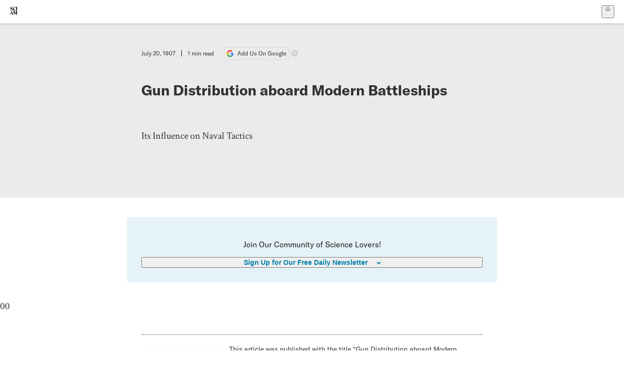

--- FILE ---
content_type: text/css; charset=UTF-8
request_url: https://www.scientificamerican.com/static/assets/Header-CRsy5hbB.css
body_size: -177
content:
.articleListHeader-DA1R2{width:calc(100% - 40px);max-width:800px;margin:40px auto}.articleListHeader-DA1R2.centerHeader-iZDWw{text-align:center}@media(min-width:700px){.articleListHeader-DA1R2{text-align:center}}.title-LsdLO{font-size:22px;margin:.5em 0;font-weight:700}@media(min-width:700px){.title-LsdLO{font-size:36px}}.title-LsdLO:after{content:"";display:block;width:39px;margin-top:10px;border-bottom:1px dotted var(--color-dark-gray)}@media(min-width:700px){.title-LsdLO:after{margin:0 auto}}.title-LsdLO.centerHeader-iZDWw:after{margin-left:auto;margin-right:auto}.description-ytPhb{color:var(--color-medium-gray);font-size:16px;line-height:1.666667;font-family:var(--font-serif)}.description-ytPhb a{color:#000;text-decoration-color:var(--color-medium-blue);text-decoration-thickness:2.5px;-webkit-text-decoration-skip-ink:none;text-decoration-skip-ink:none;text-underline-offset:2px}.description-ytPhb a:hover{text-decoration-color:var(--color-blue)}


--- FILE ---
content_type: text/css; charset=UTF-8
request_url: https://www.scientificamerican.com/static/assets/Body-Dua_D-CD.css
body_size: 228
content:
:root{--gutter: 20px;--width-trim: calc(100% - var(--gutter) * 2);--width-wide: 75rem;--width-art: 56.25rem;--width-text: 43.75rem;--left-rail: 0rem;--right-rail: 0rem}.body-n0vxv{--offset-wide: calc((var(--width-wide) - var(--width-art)) / 2);--offset-art: calc((var(--width-art) - var(--width-text)) / 2);--offset-text: calc(var(--width-text) / 2);--offset-content: calc(50% - var(--gutter) - var(--left-rail) - var(--right-rail));--rail-left-half: calc(var(--left-rail) / 2);--rail-right-half: calc(var(--right-rail) / 2);display:grid;grid-template-columns:[full-start] 20px [trim-start] minmax(0rem,1fr) [wide-start] minmax(0rem,9.375rem) [art-start] minmax(0,6.25rem) [text-start] min(21.875rem,calc(50% - 20px + -0rem)) [center] min(21.875rem,calc(50% - 20px + -0rem)) [text-end] minmax(0,6.25rem) [art-end] minmax(0rem,9.375rem) [wide-end] minmax(0rem,1fr) [trim-end] 20px [full-end];grid-template-columns:[full-start] var(--gutter) [trim-start] minmax(var(--rail-left-half),1fr) [wide-start] minmax(var(--rail-left-half),var(--offset-wide)) [art-start] minmax(0,var(--offset-art)) [text-start] min(var(--offset-text),var(--offset-content)) [center] min(var(--offset-text),var(--offset-content)) [text-end] minmax(0,var(--offset-art)) [art-end] minmax(var(--rail-right-half),var(--offset-wide)) [wide-end] minmax(var(--rail-right-half),1fr) [trim-end] var(--gutter) [full-end];container:body / inline-size}*:where(.body-n0vxv>*){grid-column:text;max-width:100%;margin:auto}:where(.body-n0vxv) .is-text-width,:where(.body-n0vxv) .is-art-width,:where(.body-n0vxv) .is-wide-width,:where(.body-n0vxv) .is-full-width{grid-column:text;width:100%}.text-g4-jX{grid-column:text}.art-a26kv,:where(.body-n0vxv) .is-art-width{grid-column:art}.wide-PKw6o,:where(.body-n0vxv) .is-wide-width{grid-column:wide}.full-ar-Q1,:where(.body-n0vxv) .is-full-width{grid-column:full}


--- FILE ---
content_type: application/javascript; charset=UTF-8
request_url: https://www.scientificamerican.com/static/chunks/datalayer-BUxHYK4X.js
body_size: -225
content:
try{(function(){var e=typeof window<"u"?window:typeof global<"u"?global:typeof globalThis<"u"?globalThis:typeof self<"u"?self:{},d=new e.Error().stack;d&&(e._sentryDebugIds=e._sentryDebugIds||{},e._sentryDebugIds[d]="7bc74067-4ce4-4fad-9fe6-29dca15bbb58",e._sentryDebugIdIdentifier="sentry-dbid-7bc74067-4ce4-4fad-9fe6-29dca15bbb58")})()}catch{}let n=typeof window>"u"?0:window.dataLayer.length;function t(e,d=!0){if(typeof window>"u"){console.error("pushDataLayer should not be run server-side");return}const a=window.location.search;(a.includes("gtm_debug")||a.match(/debug=(?:gtm|dl|datalayer)/i))&&(console.log("[datalayer] pushDataLayer",{index:n,requireConsent:d},e),n++),d?window.consentQueue.push(()=>{window.dataLayer.push(e)}):window.dataLayer.push(e)}export{t as p};
//# sourceMappingURL=datalayer-BUxHYK4X.js.map


--- FILE ---
content_type: application/javascript; charset=UTF-8
request_url: https://www.scientificamerican.com/static/chunks/vendor-react-B-Vyd1x7.js
body_size: 120947
content:
try{(function(){var o=typeof window<"u"?window:typeof global<"u"?global:typeof globalThis<"u"?globalThis:typeof self<"u"?self:{},a=new o.Error().stack;a&&(o._sentryDebugIds=o._sentryDebugIds||{},o._sentryDebugIds[a]="9a3dfeca-37be-465d-a7a4-58ee5fde64f1",o._sentryDebugIdIdentifier="sentry-dbid-9a3dfeca-37be-465d-a7a4-58ee5fde64f1")})()}catch{}function zp(o,a){for(var i=0;i<a.length;i++){const s=a[i];if(typeof s!="string"&&!Array.isArray(s)){for(const c in s)if(c!=="default"&&!(c in o)){const d=Object.getOwnPropertyDescriptor(s,c);d&&Object.defineProperty(o,c,d.get?d:{enumerable:!0,get:()=>s[c]})}}}return Object.freeze(Object.defineProperty(o,Symbol.toStringTag,{value:"Module"}))}var Fv=typeof globalThis<"u"?globalThis:typeof window<"u"?window:typeof global<"u"?global:typeof self<"u"?self:{};function as(o){return o&&o.__esModule&&Object.prototype.hasOwnProperty.call(o,"default")?o.default:o}var bl={exports:{}},qr={},Il={exports:{}},fe={};/**
 * @license React
 * react.production.min.js
 *
 * Copyright (c) Facebook, Inc. and its affiliates.
 *
 * This source code is licensed under the MIT license found in the
 * LICENSE file in the root directory of this source tree.
 */var fd;function _p(){if(fd)return fe;fd=1;var o=Symbol.for("react.element"),a=Symbol.for("react.portal"),i=Symbol.for("react.fragment"),s=Symbol.for("react.strict_mode"),c=Symbol.for("react.profiler"),d=Symbol.for("react.provider"),h=Symbol.for("react.context"),g=Symbol.for("react.forward_ref"),v=Symbol.for("react.suspense"),S=Symbol.for("react.memo"),p=Symbol.for("react.lazy"),y=Symbol.iterator;function C(T){return T===null||typeof T!="object"?null:(T=y&&T[y]||T["@@iterator"],typeof T=="function"?T:null)}var A={isMounted:function(){return!1},enqueueForceUpdate:function(){},enqueueReplaceState:function(){},enqueueSetState:function(){}},R=Object.assign,P={};function M(T,K,de){this.props=T,this.context=K,this.refs=P,this.updater=de||A}M.prototype.isReactComponent={},M.prototype.setState=function(T,K){if(typeof T!="object"&&typeof T!="function"&&T!=null)throw Error("setState(...): takes an object of state variables to update or a function which returns an object of state variables.");this.updater.enqueueSetState(this,T,K,"setState")},M.prototype.forceUpdate=function(T){this.updater.enqueueForceUpdate(this,T,"forceUpdate")};function D(){}D.prototype=M.prototype;function I(T,K,de){this.props=T,this.context=K,this.refs=P,this.updater=de||A}var B=I.prototype=new D;B.constructor=I,R(B,M.prototype),B.isPureReactComponent=!0;var O=Array.isArray,H=Object.prototype.hasOwnProperty,Y={current:null},$={key:!0,ref:!0,__self:!0,__source:!0};function ne(T,K,de){var he,me={},ge=null,ke=null;if(K!=null)for(he in K.ref!==void 0&&(ke=K.ref),K.key!==void 0&&(ge=""+K.key),K)H.call(K,he)&&!$.hasOwnProperty(he)&&(me[he]=K[he]);var ye=arguments.length-2;if(ye===1)me.children=de;else if(1<ye){for(var Te=Array(ye),tt=0;tt<ye;tt++)Te[tt]=arguments[tt+2];me.children=Te}if(T&&T.defaultProps)for(he in ye=T.defaultProps,ye)me[he]===void 0&&(me[he]=ye[he]);return{$$typeof:o,type:T,key:ge,ref:ke,props:me,_owner:Y.current}}function ce(T,K){return{$$typeof:o,type:T.type,key:K,ref:T.ref,props:T.props,_owner:T._owner}}function oe(T){return typeof T=="object"&&T!==null&&T.$$typeof===o}function W(T){var K={"=":"=0",":":"=2"};return"$"+T.replace(/[=:]/g,function(de){return K[de]})}var Q=/\/+/g;function ee(T,K){return typeof T=="object"&&T!==null&&T.key!=null?W(""+T.key):K.toString(36)}function te(T,K,de,he,me){var ge=typeof T;(ge==="undefined"||ge==="boolean")&&(T=null);var ke=!1;if(T===null)ke=!0;else switch(ge){case"string":case"number":ke=!0;break;case"object":switch(T.$$typeof){case o:case a:ke=!0}}if(ke)return ke=T,me=me(ke),T=he===""?"."+ee(ke,0):he,O(me)?(de="",T!=null&&(de=T.replace(Q,"$&/")+"/"),te(me,K,de,"",function(tt){return tt})):me!=null&&(oe(me)&&(me=ce(me,de+(!me.key||ke&&ke.key===me.key?"":(""+me.key).replace(Q,"$&/")+"/")+T)),K.push(me)),1;if(ke=0,he=he===""?".":he+":",O(T))for(var ye=0;ye<T.length;ye++){ge=T[ye];var Te=he+ee(ge,ye);ke+=te(ge,K,de,Te,me)}else if(Te=C(T),typeof Te=="function")for(T=Te.call(T),ye=0;!(ge=T.next()).done;)ge=ge.value,Te=he+ee(ge,ye++),ke+=te(ge,K,de,Te,me);else if(ge==="object")throw K=String(T),Error("Objects are not valid as a React child (found: "+(K==="[object Object]"?"object with keys {"+Object.keys(T).join(", ")+"}":K)+"). If you meant to render a collection of children, use an array instead.");return ke}function ie(T,K,de){if(T==null)return T;var he=[],me=0;return te(T,he,"","",function(ge){return K.call(de,ge,me++)}),he}function le(T){if(T._status===-1){var K=T._result;K=K(),K.then(function(de){(T._status===0||T._status===-1)&&(T._status=1,T._result=de)},function(de){(T._status===0||T._status===-1)&&(T._status=2,T._result=de)}),T._status===-1&&(T._status=0,T._result=K)}if(T._status===1)return T._result.default;throw T._result}var se={current:null},b={transition:null},V={ReactCurrentDispatcher:se,ReactCurrentBatchConfig:b,ReactCurrentOwner:Y};function U(){throw Error("act(...) is not supported in production builds of React.")}return fe.Children={map:ie,forEach:function(T,K,de){ie(T,function(){K.apply(this,arguments)},de)},count:function(T){var K=0;return ie(T,function(){K++}),K},toArray:function(T){return ie(T,function(K){return K})||[]},only:function(T){if(!oe(T))throw Error("React.Children.only expected to receive a single React element child.");return T}},fe.Component=M,fe.Fragment=i,fe.Profiler=c,fe.PureComponent=I,fe.StrictMode=s,fe.Suspense=v,fe.__SECRET_INTERNALS_DO_NOT_USE_OR_YOU_WILL_BE_FIRED=V,fe.act=U,fe.cloneElement=function(T,K,de){if(T==null)throw Error("React.cloneElement(...): The argument must be a React element, but you passed "+T+".");var he=R({},T.props),me=T.key,ge=T.ref,ke=T._owner;if(K!=null){if(K.ref!==void 0&&(ge=K.ref,ke=Y.current),K.key!==void 0&&(me=""+K.key),T.type&&T.type.defaultProps)var ye=T.type.defaultProps;for(Te in K)H.call(K,Te)&&!$.hasOwnProperty(Te)&&(he[Te]=K[Te]===void 0&&ye!==void 0?ye[Te]:K[Te])}var Te=arguments.length-2;if(Te===1)he.children=de;else if(1<Te){ye=Array(Te);for(var tt=0;tt<Te;tt++)ye[tt]=arguments[tt+2];he.children=ye}return{$$typeof:o,type:T.type,key:me,ref:ge,props:he,_owner:ke}},fe.createContext=function(T){return T={$$typeof:h,_currentValue:T,_currentValue2:T,_threadCount:0,Provider:null,Consumer:null,_defaultValue:null,_globalName:null},T.Provider={$$typeof:d,_context:T},T.Consumer=T},fe.createElement=ne,fe.createFactory=function(T){var K=ne.bind(null,T);return K.type=T,K},fe.createRef=function(){return{current:null}},fe.forwardRef=function(T){return{$$typeof:g,render:T}},fe.isValidElement=oe,fe.lazy=function(T){return{$$typeof:p,_payload:{_status:-1,_result:T},_init:le}},fe.memo=function(T,K){return{$$typeof:S,type:T,compare:K===void 0?null:K}},fe.startTransition=function(T){var K=b.transition;b.transition={};try{T()}finally{b.transition=K}},fe.unstable_act=U,fe.useCallback=function(T,K){return se.current.useCallback(T,K)},fe.useContext=function(T){return se.current.useContext(T)},fe.useDebugValue=function(){},fe.useDeferredValue=function(T){return se.current.useDeferredValue(T)},fe.useEffect=function(T,K){return se.current.useEffect(T,K)},fe.useId=function(){return se.current.useId()},fe.useImperativeHandle=function(T,K,de){return se.current.useImperativeHandle(T,K,de)},fe.useInsertionEffect=function(T,K){return se.current.useInsertionEffect(T,K)},fe.useLayoutEffect=function(T,K){return se.current.useLayoutEffect(T,K)},fe.useMemo=function(T,K){return se.current.useMemo(T,K)},fe.useReducer=function(T,K,de){return se.current.useReducer(T,K,de)},fe.useRef=function(T){return se.current.useRef(T)},fe.useState=function(T){return se.current.useState(T)},fe.useSyncExternalStore=function(T,K,de){return se.current.useSyncExternalStore(T,K,de)},fe.useTransition=function(){return se.current.useTransition()},fe.version="18.3.1",fe}var hd;function is(){return hd||(hd=1,Il.exports=_p()),Il.exports}/**
 * @license React
 * react-jsx-runtime.production.min.js
 *
 * Copyright (c) Facebook, Inc. and its affiliates.
 *
 * This source code is licensed under the MIT license found in the
 * LICENSE file in the root directory of this source tree.
 */var pd;function Hp(){if(pd)return qr;pd=1;var o=is(),a=Symbol.for("react.element"),i=Symbol.for("react.fragment"),s=Object.prototype.hasOwnProperty,c=o.__SECRET_INTERNALS_DO_NOT_USE_OR_YOU_WILL_BE_FIRED.ReactCurrentOwner,d={key:!0,ref:!0,__self:!0,__source:!0};function h(g,v,S){var p,y={},C=null,A=null;S!==void 0&&(C=""+S),v.key!==void 0&&(C=""+v.key),v.ref!==void 0&&(A=v.ref);for(p in v)s.call(v,p)&&!d.hasOwnProperty(p)&&(y[p]=v[p]);if(g&&g.defaultProps)for(p in v=g.defaultProps,v)y[p]===void 0&&(y[p]=v[p]);return{$$typeof:a,type:g,key:C,ref:A,props:y,_owner:c.current}}return qr.Fragment=i,qr.jsx=h,qr.jsxs=h,qr}var md;function jp(){return md||(md=1,bl.exports=Hp()),bl.exports}var gd=jp(),j=is();const ia=as(j),Wv=zp({__proto__:null,default:ia},[j]);var Zl=function(o,a){return Zl=Object.setPrototypeOf||{__proto__:[]}instanceof Array&&function(i,s){i.__proto__=s}||function(i,s){for(var c in s)Object.prototype.hasOwnProperty.call(s,c)&&(i[c]=s[c])},Zl(o,a)};function Gp(o,a){if(typeof a!="function"&&a!==null)throw new TypeError("Class extends value "+String(a)+" is not a constructor or null");Zl(o,a);function i(){this.constructor=o}o.prototype=a===null?Object.create(a):(i.prototype=a.prototype,new i)}var xe=function(){return xe=Object.assign||function(a){for(var i,s=1,c=arguments.length;s<c;s++){i=arguments[s];for(var d in i)Object.prototype.hasOwnProperty.call(i,d)&&(a[d]=i[d])}return a},xe.apply(this,arguments)};function vd(o,a){var i={};for(var s in o)Object.prototype.hasOwnProperty.call(o,s)&&a.indexOf(s)<0&&(i[s]=o[s]);if(o!=null&&typeof Object.getOwnPropertySymbols=="function")for(var c=0,s=Object.getOwnPropertySymbols(o);c<s.length;c++)a.indexOf(s[c])<0&&Object.prototype.propertyIsEnumerable.call(o,s[c])&&(i[s[c]]=o[s[c]]);return i}function ar(o,a,i,s){function c(d){return d instanceof i?d:new i(function(h){h(d)})}return new(i||(i=Promise))(function(d,h){function g(p){try{S(s.next(p))}catch(y){h(y)}}function v(p){try{S(s.throw(p))}catch(y){h(y)}}function S(p){p.done?d(p.value):c(p.value).then(g,v)}S((s=s.apply(o,a||[])).next())})}function ir(o,a){var i={label:0,sent:function(){if(d[0]&1)throw d[1];return d[1]},trys:[],ops:[]},s,c,d,h=Object.create((typeof Iterator=="function"?Iterator:Object).prototype);return h.next=g(0),h.throw=g(1),h.return=g(2),typeof Symbol=="function"&&(h[Symbol.iterator]=function(){return this}),h;function g(S){return function(p){return v([S,p])}}function v(S){if(s)throw new TypeError("Generator is already executing.");for(;h&&(h=0,S[0]&&(i=0)),i;)try{if(s=1,c&&(d=S[0]&2?c.return:S[0]?c.throw||((d=c.return)&&d.call(c),0):c.next)&&!(d=d.call(c,S[1])).done)return d;switch(c=0,d&&(S=[S[0]&2,d.value]),S[0]){case 0:case 1:d=S;break;case 4:return i.label++,{value:S[1],done:!1};case 5:i.label++,c=S[1],S=[0];continue;case 7:S=i.ops.pop(),i.trys.pop();continue;default:if(d=i.trys,!(d=d.length>0&&d[d.length-1])&&(S[0]===6||S[0]===2)){i=0;continue}if(S[0]===3&&(!d||S[1]>d[0]&&S[1]<d[3])){i.label=S[1];break}if(S[0]===6&&i.label<d[1]){i.label=d[1],d=S;break}if(d&&i.label<d[2]){i.label=d[2],i.ops.push(S);break}d[2]&&i.ops.pop(),i.trys.pop();continue}S=a.call(o,i)}catch(p){S=[6,p],c=0}finally{s=d=0}if(S[0]&5)throw S[1];return{value:S[0]?S[1]:void 0,done:!0}}}function Up(o,a,i){for(var s=0,c=a.length,d;s<c;s++)(d||!(s in a))&&(d||(d=Array.prototype.slice.call(a,0,s)),d[s]=a[s]);return o.concat(d||Array.prototype.slice.call(a))}function Rt(o,a){var i={};for(var s in o)Object.prototype.hasOwnProperty.call(o,s)&&a.indexOf(s)<0&&(i[s]=o[s]);if(o!=null&&typeof Object.getOwnPropertySymbols=="function"){var c=0;for(s=Object.getOwnPropertySymbols(o);c<s.length;c++)a.indexOf(s[c])<0&&Object.prototype.propertyIsEnumerable.call(o,s[c])&&(i[s[c]]=o[s[c]])}return i}var Rn=typeof globalThis<"u"?globalThis:typeof window<"u"?window:typeof global<"u"?global:typeof self<"u"?self:{};function os(o){return o&&o.__esModule&&Object.prototype.hasOwnProperty.call(o,"default")?o.default:o}function ls(o,a){return o(a={exports:{}},a.exports),a.exports}var En=ls((function(o,a){Object.defineProperty(a,"__esModule",{value:!0});var i=(function(){function s(){var c=this;this.locked=new Map,this.addToLocked=function(d,h){var g=c.locked.get(d);g===void 0?h===void 0?c.locked.set(d,[]):c.locked.set(d,[h]):h!==void 0&&(g.unshift(h),c.locked.set(d,g))},this.isLocked=function(d){return c.locked.has(d)},this.lock=function(d){return new Promise((function(h,g){c.isLocked(d)?c.addToLocked(d,h):(c.addToLocked(d),h())}))},this.unlock=function(d){var h=c.locked.get(d);if(h!==void 0&&h.length!==0){var g=h.pop();c.locked.set(d,h),g!==void 0&&setTimeout(g,0)}else c.locked.delete(d)}}return s.getInstance=function(){return s.instance===void 0&&(s.instance=new s),s.instance},s})();a.default=function(){return i.getInstance()}}));os(En);var Fp=os(ls((function(o,a){var i=Rn&&Rn.__awaiter||function(p,y,C,A){return new(C||(C=Promise))((function(R,P){function M(B){try{I(A.next(B))}catch(O){P(O)}}function D(B){try{I(A.throw(B))}catch(O){P(O)}}function I(B){B.done?R(B.value):new C((function(O){O(B.value)})).then(M,D)}I((A=A.apply(p,y||[])).next())}))},s=Rn&&Rn.__generator||function(p,y){var C,A,R,P,M={label:0,sent:function(){if(1&R[0])throw R[1];return R[1]},trys:[],ops:[]};return P={next:D(0),throw:D(1),return:D(2)},typeof Symbol=="function"&&(P[Symbol.iterator]=function(){return this}),P;function D(I){return function(B){return(function(O){if(C)throw new TypeError("Generator is already executing.");for(;M;)try{if(C=1,A&&(R=2&O[0]?A.return:O[0]?A.throw||((R=A.return)&&R.call(A),0):A.next)&&!(R=R.call(A,O[1])).done)return R;switch(A=0,R&&(O=[2&O[0],R.value]),O[0]){case 0:case 1:R=O;break;case 4:return M.label++,{value:O[1],done:!1};case 5:M.label++,A=O[1],O=[0];continue;case 7:O=M.ops.pop(),M.trys.pop();continue;default:if(R=M.trys,!((R=R.length>0&&R[R.length-1])||O[0]!==6&&O[0]!==2)){M=0;continue}if(O[0]===3&&(!R||O[1]>R[0]&&O[1]<R[3])){M.label=O[1];break}if(O[0]===6&&M.label<R[1]){M.label=R[1],R=O;break}if(R&&M.label<R[2]){M.label=R[2],M.ops.push(O);break}R[2]&&M.ops.pop(),M.trys.pop();continue}O=y.call(p,M)}catch(H){O=[6,H],A=0}finally{C=R=0}if(5&O[0])throw O[1];return{value:O[0]?O[1]:void 0,done:!0}})([I,B])}}},c=Rn;Object.defineProperty(a,"__esModule",{value:!0});var d="browser-tabs-lock-key",h={key:function(p){return i(c,void 0,void 0,(function(){return s(this,(function(y){throw new Error("Unsupported")}))}))},getItem:function(p){return i(c,void 0,void 0,(function(){return s(this,(function(y){throw new Error("Unsupported")}))}))},clear:function(){return i(c,void 0,void 0,(function(){return s(this,(function(p){return[2,window.localStorage.clear()]}))}))},removeItem:function(p){return i(c,void 0,void 0,(function(){return s(this,(function(y){throw new Error("Unsupported")}))}))},setItem:function(p,y){return i(c,void 0,void 0,(function(){return s(this,(function(C){throw new Error("Unsupported")}))}))},keySync:function(p){return window.localStorage.key(p)},getItemSync:function(p){return window.localStorage.getItem(p)},clearSync:function(){return window.localStorage.clear()},removeItemSync:function(p){return window.localStorage.removeItem(p)},setItemSync:function(p,y){return window.localStorage.setItem(p,y)}};function g(p){return new Promise((function(y){return setTimeout(y,p)}))}function v(p){for(var y="0123456789ABCDEFGHIJKLMNOPQRSTUVWXTZabcdefghiklmnopqrstuvwxyz",C="",A=0;A<p;A++)C+=y[Math.floor(Math.random()*y.length)];return C}var S=(function(){function p(y){this.acquiredIatSet=new Set,this.storageHandler=void 0,this.id=Date.now().toString()+v(15),this.acquireLock=this.acquireLock.bind(this),this.releaseLock=this.releaseLock.bind(this),this.releaseLock__private__=this.releaseLock__private__.bind(this),this.waitForSomethingToChange=this.waitForSomethingToChange.bind(this),this.refreshLockWhileAcquired=this.refreshLockWhileAcquired.bind(this),this.storageHandler=y,p.waiters===void 0&&(p.waiters=[])}return p.prototype.acquireLock=function(y,C){return C===void 0&&(C=5e3),i(this,void 0,void 0,(function(){var A,R,P,M,D,I,B;return s(this,(function(O){switch(O.label){case 0:A=Date.now()+v(4),R=Date.now()+C,P=d+"-"+y,M=this.storageHandler===void 0?h:this.storageHandler,O.label=1;case 1:return Date.now()<R?[4,g(30)]:[3,8];case 2:return O.sent(),M.getItemSync(P)!==null?[3,5]:(D=this.id+"-"+y+"-"+A,[4,g(Math.floor(25*Math.random()))]);case 3:return O.sent(),M.setItemSync(P,JSON.stringify({id:this.id,iat:A,timeoutKey:D,timeAcquired:Date.now(),timeRefreshed:Date.now()})),[4,g(30)];case 4:return O.sent(),(I=M.getItemSync(P))!==null&&(B=JSON.parse(I)).id===this.id&&B.iat===A?(this.acquiredIatSet.add(A),this.refreshLockWhileAcquired(P,A),[2,!0]):[3,7];case 5:return p.lockCorrector(this.storageHandler===void 0?h:this.storageHandler),[4,this.waitForSomethingToChange(R)];case 6:O.sent(),O.label=7;case 7:return A=Date.now()+v(4),[3,1];case 8:return[2,!1]}}))}))},p.prototype.refreshLockWhileAcquired=function(y,C){return i(this,void 0,void 0,(function(){var A=this;return s(this,(function(R){return setTimeout((function(){return i(A,void 0,void 0,(function(){var P,M,D;return s(this,(function(I){switch(I.label){case 0:return[4,En.default().lock(C)];case 1:return I.sent(),this.acquiredIatSet.has(C)?(P=this.storageHandler===void 0?h:this.storageHandler,(M=P.getItemSync(y))===null?(En.default().unlock(C),[2]):((D=JSON.parse(M)).timeRefreshed=Date.now(),P.setItemSync(y,JSON.stringify(D)),En.default().unlock(C),this.refreshLockWhileAcquired(y,C),[2])):(En.default().unlock(C),[2])}}))}))}),1e3),[2]}))}))},p.prototype.waitForSomethingToChange=function(y){return i(this,void 0,void 0,(function(){return s(this,(function(C){switch(C.label){case 0:return[4,new Promise((function(A){var R=!1,P=Date.now(),M=!1;function D(){if(M||(window.removeEventListener("storage",D),p.removeFromWaiting(D),clearTimeout(I),M=!0),!R){R=!0;var B=50-(Date.now()-P);B>0?setTimeout(A,B):A(null)}}window.addEventListener("storage",D),p.addToWaiting(D);var I=setTimeout(D,Math.max(0,y-Date.now()))}))];case 1:return C.sent(),[2]}}))}))},p.addToWaiting=function(y){this.removeFromWaiting(y),p.waiters!==void 0&&p.waiters.push(y)},p.removeFromWaiting=function(y){p.waiters!==void 0&&(p.waiters=p.waiters.filter((function(C){return C!==y})))},p.notifyWaiters=function(){p.waiters!==void 0&&p.waiters.slice().forEach((function(y){return y()}))},p.prototype.releaseLock=function(y){return i(this,void 0,void 0,(function(){return s(this,(function(C){switch(C.label){case 0:return[4,this.releaseLock__private__(y)];case 1:return[2,C.sent()]}}))}))},p.prototype.releaseLock__private__=function(y){return i(this,void 0,void 0,(function(){var C,A,R,P;return s(this,(function(M){switch(M.label){case 0:return C=this.storageHandler===void 0?h:this.storageHandler,A=d+"-"+y,(R=C.getItemSync(A))===null?[2]:(P=JSON.parse(R)).id!==this.id?[3,2]:[4,En.default().lock(P.iat)];case 1:M.sent(),this.acquiredIatSet.delete(P.iat),C.removeItemSync(A),En.default().unlock(P.iat),p.notifyWaiters(),M.label=2;case 2:return[2]}}))}))},p.lockCorrector=function(y){for(var C=Date.now()-5e3,A=y,R=[],P=0;;){var M=A.keySync(P);if(M===null)break;R.push(M),P++}for(var D=!1,I=0;I<R.length;I++){var B=R[I];if(B.includes(d)){var O=A.getItemSync(B);if(O!==null){var H=JSON.parse(O);(H.timeRefreshed===void 0&&H.timeAcquired<C||H.timeRefreshed!==void 0&&H.timeRefreshed<C)&&(A.removeItemSync(B),D=!0)}}}D&&p.notifyWaiters()},p.waiters=void 0,p})();a.default=S})));const Wp={timeoutInSeconds:60},rf={name:"auth0-spa-js",version:"2.6.0"},af=()=>Date.now();let He=class Yl extends Error{constructor(a,i){super(i),this.error=a,this.error_description=i,Object.setPrototypeOf(this,Yl.prototype)}static fromPayload({error:a,error_description:i}){return new Yl(a,i)}},Vp=class of extends He{constructor(a,i,s,c=null){super(a,i),this.state=s,this.appState=c,Object.setPrototypeOf(this,of.prototype)}},Jp=class lf extends He{constructor(a,i,s,c,d=null){super(a,i),this.connection=s,this.state=c,this.appState=d,Object.setPrototypeOf(this,lf.prototype)}},Ql=class sf extends He{constructor(){super("timeout","Timeout"),Object.setPrototypeOf(this,sf.prototype)}};class ss extends Ql{constructor(a){super(),this.popup=a,Object.setPrototypeOf(this,ss.prototype)}}class us extends He{constructor(a){super("cancelled","Popup closed"),this.popup=a,Object.setPrototypeOf(this,us.prototype)}}class cs extends He{constructor(a,i,s){super(a,i),this.mfa_token=s,Object.setPrototypeOf(this,cs.prototype)}}class oa extends He{constructor(a,i){super("missing_refresh_token",`Missing Refresh Token (audience: '${yd(a,["default"])}', scope: '${yd(i)}')`),this.audience=a,this.scope=i,Object.setPrototypeOf(this,oa.prototype)}}class bi extends He{constructor(a){super("use_dpop_nonce","Server rejected DPoP proof: wrong nonce"),this.newDpopNonce=a,Object.setPrototypeOf(this,bi.prototype)}}function yd(o,a=[]){return o&&!a.includes(o)?o:""}const Mi=()=>window.crypto,ea=()=>{const o="0123456789ABCDEFGHIJKLMNOPQRSTUVWXYZabcdefghijklmnopqrstuvwxyz-_~.";let a="";return Array.from(Mi().getRandomValues(new Uint8Array(43))).forEach((i=>a+=o[i%o.length])),a},Kl=o=>btoa(o),Xl=o=>{var{clientId:a}=o,i=Rt(o,["clientId"]);return new URLSearchParams((s=>Object.keys(s).filter((c=>s[c]!==void 0)).reduce(((c,d)=>Object.assign(Object.assign({},c),{[d]:s[d]})),{}))(Object.assign({client_id:a},i))).toString()},Sd=async o=>await Mi().subtle.digest({name:"SHA-256"},new TextEncoder().encode(o)),kd=o=>(a=>decodeURIComponent(atob(a).split("").map((i=>"%"+("00"+i.charCodeAt(0).toString(16)).slice(-2))).join("")))(o.replace(/_/g,"/").replace(/-/g,"+")),wd=o=>{const a=new Uint8Array(o);return(i=>{const s={"+":"-","/":"_","=":""};return i.replace(/[+/=]/g,(c=>s[c]))})(window.btoa(String.fromCharCode(...Array.from(a))))},Zp=new TextEncoder,Yp=new TextDecoder;function ra(o){return typeof o=="string"?Zp.encode(o):Yp.decode(o)}function Ad(o){if(typeof o.modulusLength!="number"||o.modulusLength<2048)throw new Xp(`${o.name} modulusLength must be at least 2048 bits`)}async function Qp(o,a,i){if(i.usages.includes("sign")===!1)throw new TypeError('private CryptoKey instances used for signing assertions must include "sign" in their "usages"');const s=`${aa(ra(JSON.stringify(o)))}.${aa(ra(JSON.stringify(a)))}`;return`${s}.${aa(await crypto.subtle.sign((function(c){switch(c.algorithm.name){case"ECDSA":return{name:c.algorithm.name,hash:"SHA-256"};case"RSA-PSS":return Ad(c.algorithm),{name:c.algorithm.name,saltLength:32};case"RSASSA-PKCS1-v1_5":return Ad(c.algorithm),{name:c.algorithm.name};case"Ed25519":return{name:c.algorithm.name}}throw new Ln})(i),i,ra(s)))}`}let $l;Uint8Array.prototype.toBase64?$l=o=>(o instanceof ArrayBuffer&&(o=new Uint8Array(o)),o.toBase64({alphabet:"base64url",omitPadding:!0})):$l=a=>{a instanceof ArrayBuffer&&(a=new Uint8Array(a));const i=[];for(let s=0;s<a.byteLength;s+=32768)i.push(String.fromCharCode.apply(null,a.subarray(s,s+32768)));return btoa(i.join("")).replace(/=/g,"").replace(/\+/g,"-").replace(/\//g,"_")};function aa(o){return $l(o)}class Ln extends Error{constructor(a){var i;super(a??"operation not supported"),this.name=this.constructor.name,(i=Error.captureStackTrace)===null||i===void 0||i.call(Error,this,this.constructor)}}class Xp extends Error{constructor(a){var i;super(a),this.name=this.constructor.name,(i=Error.captureStackTrace)===null||i===void 0||i.call(Error,this,this.constructor)}}function $p(o){switch(o.algorithm.name){case"RSA-PSS":return(function(a){if(a.algorithm.hash.name==="SHA-256")return"PS256";throw new Ln("unsupported RsaHashedKeyAlgorithm hash name")})(o);case"RSASSA-PKCS1-v1_5":return(function(a){if(a.algorithm.hash.name==="SHA-256")return"RS256";throw new Ln("unsupported RsaHashedKeyAlgorithm hash name")})(o);case"ECDSA":return(function(a){if(a.algorithm.namedCurve==="P-256")return"ES256";throw new Ln("unsupported EcKeyAlgorithm namedCurve")})(o);case"Ed25519":return"Ed25519";default:throw new Ln("unsupported CryptoKey algorithm name")}}function uf(o){return o instanceof CryptoKey}function cf(o){return uf(o)&&o.type==="public"}async function qp(o,a,i,s,c,d){const h=o?.privateKey,g=o?.publicKey;if(!uf(v=h)||v.type!=="private")throw new TypeError('"keypair.privateKey" must be a private CryptoKey');var v;if(!cf(g))throw new TypeError('"keypair.publicKey" must be a public CryptoKey');if(g.extractable!==!0)throw new TypeError('"keypair.publicKey.extractable" must be true');if(typeof a!="string")throw new TypeError('"htu" must be a string');if(typeof i!="string")throw new TypeError('"htm" must be a string');if(s!==void 0&&typeof s!="string")throw new TypeError('"nonce" must be a string or undefined');if(c!==void 0&&typeof c!="string")throw new TypeError('"accessToken" must be a string or undefined');return Qp({alg:$p(h),typ:"dpop+jwt",jwk:await df(g)},Object.assign(Object.assign({},d),{iat:Math.floor(Date.now()/1e3),jti:crypto.randomUUID(),htm:i,nonce:s,htu:a,ath:c?aa(await crypto.subtle.digest("SHA-256",ra(c))):void 0}),h)}async function df(o){const{kty:a,e:i,n:s,x:c,y:d,crv:h}=await crypto.subtle.exportKey("jwk",o);return{kty:a,crv:h,e:i,n:s,x:c,y:d}}const em=["authorization_code","refresh_token","urn:ietf:params:oauth:grant-type:token-exchange"];function tm(){return(async function(o,a){var i;let s;if(o.length===0)throw new TypeError('"alg" must be a non-empty string');switch(o){case"PS256":s={name:"RSA-PSS",hash:"SHA-256",modulusLength:2048,publicExponent:new Uint8Array([1,0,1])};break;case"RS256":s={name:"RSASSA-PKCS1-v1_5",hash:"SHA-256",modulusLength:2048,publicExponent:new Uint8Array([1,0,1])};break;case"ES256":s={name:"ECDSA",namedCurve:"P-256"};break;case"Ed25519":s={name:"Ed25519"};break;default:throw new Ln}return crypto.subtle.generateKey(s,(i=a?.extractable)!==null&&i!==void 0&&i,["sign","verify"])})("ES256",{extractable:!1})}function nm(o){return(async function(a){if(!cf(a))throw new TypeError('"publicKey" must be a public CryptoKey');if(a.extractable!==!0)throw new TypeError('"publicKey.extractable" must be true');const i=await df(a);let s;switch(i.kty){case"EC":s={crv:i.crv,kty:i.kty,x:i.x,y:i.y};break;case"OKP":s={crv:i.crv,kty:i.kty,x:i.x};break;case"RSA":s={e:i.e,kty:i.kty,n:i.n};break;default:throw new Ln("unsupported JWK kty")}return aa(await crypto.subtle.digest({name:"SHA-256"},ra(JSON.stringify(s))))})(o.publicKey)}function rm({keyPair:o,url:a,method:i,nonce:s,accessToken:c}){const d=(function(h){const g=new URL(h);return g.search="",g.hash="",g.href})(a);return qp(o,d,i,s,c)}const am=async(o,a)=>{const i=await fetch(o,a);return{ok:i.ok,json:await i.json(),headers:(s=i.headers,[...s].reduce(((c,[d,h])=>(c[d]=h,c)),{}))};var s},im=async(o,a,i)=>{const s=new AbortController;let c;return a.signal=s.signal,Promise.race([am(o,a),new Promise(((d,h)=>{c=setTimeout((()=>{s.abort(),h(new Error("Timeout when executing 'fetch'"))}),i)}))]).finally((()=>{clearTimeout(c)}))},om=async(o,a,i,s,c,d,h,g)=>{return v={auth:{audience:a,scope:i},timeout:c,fetchUrl:o,fetchOptions:s,useFormData:h,useMrrt:g},S=d,new Promise((function(p,y){const C=new MessageChannel;C.port1.onmessage=function(A){A.data.error?y(new Error(A.data.error)):p(A.data),C.port1.close()},S.postMessage(v,[C.port2])}));var v,S},lm=async(o,a,i,s,c,d,h=1e4,g)=>c?om(o,a,i,s,h,c,d,g):im(o,s,h);async function ff(o,a,i,s,c,d,h,g,v,S){if(v){const B=await v.generateProof({url:o,method:c.method||"GET",nonce:await v.getNonce()});c.headers=Object.assign(Object.assign({},c.headers),{dpop:B})}let p,y=null;for(let B=0;B<3;B++)try{p=await lm(o,i,s,c,d,h,a,g),y=null;break}catch(O){y=O}if(y)throw y;const C=p.json,{error:A,error_description:R}=C,P=Rt(C,["error","error_description"]),{headers:M,ok:D}=p;let I;if(v&&(I=M["dpop-nonce"],I&&await v.setNonce(I)),!D){const B=R||`HTTP error. Unable to fetch ${o}`;if(A==="mfa_required")throw new cs(A,B,P.mfa_token);if(A==="missing_refresh_token")throw new oa(i,s);if(A==="use_dpop_nonce"){if(!v||!I||S)throw new bi(I);return ff(o,a,i,s,c,d,h,g,v,!0)}throw new He(A||"request_error",B)}return P}async function sm(o,a){var{baseUrl:i,timeout:s,audience:c,scope:d,auth0Client:h,useFormData:g,useMrrt:v,dpop:S}=o,p=Rt(o,["baseUrl","timeout","audience","scope","auth0Client","useFormData","useMrrt","dpop"]);const y=p.grant_type==="urn:ietf:params:oauth:grant-type:token-exchange",C=p.grant_type==="refresh_token"&&v,A=Object.assign(Object.assign(Object.assign(Object.assign({},p),y&&c&&{audience:c}),y&&d&&{scope:d}),C&&{audience:c,scope:d}),R=g?Xl(A):JSON.stringify(A),P=(M=p.grant_type,em.includes(M));var M;return await ff(`${i}/oauth/token`,s,c||"default",d,{method:"POST",body:R,headers:{"Content-Type":g?"application/x-www-form-urlencoded":"application/json","Auth0-Client":btoa(JSON.stringify(h||rf))}},a,g,v,P?S:void 0)}const ta=(...o)=>{return(a=o.filter(Boolean).join(" ").trim().split(/\s+/),Array.from(new Set(a))).join(" ");var a};class wt{constructor(a,i="@@auth0spajs@@",s){this.prefix=i,this.suffix=s,this.clientId=a.clientId,this.scope=a.scope,this.audience=a.audience}toKey(){return[this.prefix,this.clientId,this.audience,this.scope,this.suffix].filter(Boolean).join("::")}static fromKey(a){const[i,s,c,d]=a.split("::");return new wt({clientId:s,scope:d,audience:c},i)}static fromCacheEntry(a){const{scope:i,audience:s,client_id:c}=a;return new wt({scope:i,audience:s,clientId:c})}}class um{set(a,i){localStorage.setItem(a,JSON.stringify(i))}get(a){const i=window.localStorage.getItem(a);if(i)try{return JSON.parse(i)}catch{return}}remove(a){localStorage.removeItem(a)}allKeys(){return Object.keys(window.localStorage).filter((a=>a.startsWith("@@auth0spajs@@")))}}class hf{constructor(){this.enclosedCache=(function(){let a={};return{set(i,s){a[i]=s},get(i){const s=a[i];if(s)return s},remove(i){delete a[i]},allKeys:()=>Object.keys(a)}})()}}class cm{constructor(a,i,s){this.cache=a,this.keyManifest=i,this.nowProvider=s||af}async setIdToken(a,i,s){var c;const d=this.getIdTokenCacheKey(a);await this.cache.set(d,{id_token:i,decodedToken:s}),await((c=this.keyManifest)===null||c===void 0?void 0:c.add(d))}async getIdToken(a){const i=await this.cache.get(this.getIdTokenCacheKey(a.clientId));if(!i&&a.scope&&a.audience){const s=await this.get(a);return!s||!s.id_token||!s.decodedToken?void 0:{id_token:s.id_token,decodedToken:s.decodedToken}}if(i)return{id_token:i.id_token,decodedToken:i.decodedToken}}async get(a,i=0,s=!1,c){var d;let h=await this.cache.get(a.toKey());if(!h){const S=await this.getCacheKeys();if(!S)return;const p=this.matchExistingCacheKey(a,S);if(p&&(h=await this.cache.get(p)),!p&&s&&c!=="cache-only")return this.getEntryWithRefreshToken(a,S)}if(!h)return;const g=await this.nowProvider(),v=Math.floor(g/1e3);return h.expiresAt-i<v?h.body.refresh_token?this.modifiedCachedEntry(h,a):(await this.cache.remove(a.toKey()),void await((d=this.keyManifest)===null||d===void 0?void 0:d.remove(a.toKey()))):h.body}async modifiedCachedEntry(a,i){return a.body={refresh_token:a.body.refresh_token,audience:a.body.audience,scope:a.body.scope},await this.cache.set(i.toKey(),a),{refresh_token:a.body.refresh_token,audience:a.body.audience,scope:a.body.scope}}async set(a){var i;const s=new wt({clientId:a.client_id,scope:a.scope,audience:a.audience}),c=await this.wrapCacheEntry(a);await this.cache.set(s.toKey(),c),await((i=this.keyManifest)===null||i===void 0?void 0:i.add(s.toKey()))}async clear(a){var i;const s=await this.getCacheKeys();s&&(await s.filter((c=>!a||c.includes(a))).reduce((async(c,d)=>{await c,await this.cache.remove(d)}),Promise.resolve()),await((i=this.keyManifest)===null||i===void 0?void 0:i.clear()))}async wrapCacheEntry(a){const i=await this.nowProvider();return{body:a,expiresAt:Math.floor(i/1e3)+a.expires_in}}async getCacheKeys(){var a;return this.keyManifest?(a=await this.keyManifest.get())===null||a===void 0?void 0:a.keys:this.cache.allKeys?this.cache.allKeys():void 0}getIdTokenCacheKey(a){return new wt({clientId:a},"@@auth0spajs@@","@@user@@").toKey()}matchExistingCacheKey(a,i){return i.filter((s=>{var c;const d=wt.fromKey(s),h=new Set(d.scope&&d.scope.split(" ")),g=((c=a.scope)===null||c===void 0?void 0:c.split(" "))||[],v=d.scope&&g.reduce(((S,p)=>S&&h.has(p)),!0);return d.prefix==="@@auth0spajs@@"&&d.clientId===a.clientId&&d.audience===a.audience&&v}))[0]}async getEntryWithRefreshToken(a,i){var s;for(const c of i){const d=wt.fromKey(c);if(d.prefix==="@@auth0spajs@@"&&d.clientId===a.clientId){const h=await this.cache.get(c);if(!((s=h?.body)===null||s===void 0)&&s.refresh_token)return this.modifiedCachedEntry(h,a)}}}async updateEntry(a,i){var s;const c=await this.getCacheKeys();if(c)for(const d of c){const h=await this.cache.get(d);if(((s=h?.body)===null||s===void 0?void 0:s.refresh_token)===a){const g=Object.assign(Object.assign({},h.body),{refresh_token:i});await this.set(g)}}}}class dm{constructor(a,i,s){this.storage=a,this.clientId=i,this.cookieDomain=s,this.storageKey=`a0.spajs.txs.${this.clientId}`}create(a){this.storage.save(this.storageKey,a,{daysUntilExpire:1,cookieDomain:this.cookieDomain})}get(){return this.storage.get(this.storageKey)}remove(){this.storage.remove(this.storageKey,{cookieDomain:this.cookieDomain})}}const na=o=>typeof o=="number",fm=["iss","aud","exp","nbf","iat","jti","azp","nonce","auth_time","at_hash","c_hash","acr","amr","sub_jwk","cnf","sip_from_tag","sip_date","sip_callid","sip_cseq_num","sip_via_branch","orig","dest","mky","events","toe","txn","rph","sid","vot","vtm"],hm=o=>{if(!o.id_token)throw new Error("ID token is required but missing");const a=(d=>{const h=d.split("."),[g,v,S]=h;if(h.length!==3||!g||!v||!S)throw new Error("ID token could not be decoded");const p=JSON.parse(kd(v)),y={__raw:d},C={};return Object.keys(p).forEach((A=>{y[A]=p[A],fm.includes(A)||(C[A]=p[A])})),{encoded:{header:g,payload:v,signature:S},header:JSON.parse(kd(g)),claims:y,user:C}})(o.id_token);if(!a.claims.iss)throw new Error("Issuer (iss) claim must be a string present in the ID token");if(a.claims.iss!==o.iss)throw new Error(`Issuer (iss) claim mismatch in the ID token; expected "${o.iss}", found "${a.claims.iss}"`);if(!a.user.sub)throw new Error("Subject (sub) claim must be a string present in the ID token");if(a.header.alg!=="RS256")throw new Error(`Signature algorithm of "${a.header.alg}" is not supported. Expected the ID token to be signed with "RS256".`);if(!a.claims.aud||typeof a.claims.aud!="string"&&!Array.isArray(a.claims.aud))throw new Error("Audience (aud) claim must be a string or array of strings present in the ID token");if(Array.isArray(a.claims.aud)){if(!a.claims.aud.includes(o.aud))throw new Error(`Audience (aud) claim mismatch in the ID token; expected "${o.aud}" but was not one of "${a.claims.aud.join(", ")}"`);if(a.claims.aud.length>1){if(!a.claims.azp)throw new Error("Authorized Party (azp) claim must be a string present in the ID token when Audience (aud) claim has multiple values");if(a.claims.azp!==o.aud)throw new Error(`Authorized Party (azp) claim mismatch in the ID token; expected "${o.aud}", found "${a.claims.azp}"`)}}else if(a.claims.aud!==o.aud)throw new Error(`Audience (aud) claim mismatch in the ID token; expected "${o.aud}" but found "${a.claims.aud}"`);if(o.nonce){if(!a.claims.nonce)throw new Error("Nonce (nonce) claim must be a string present in the ID token");if(a.claims.nonce!==o.nonce)throw new Error(`Nonce (nonce) claim mismatch in the ID token; expected "${o.nonce}", found "${a.claims.nonce}"`)}if(o.max_age&&!na(a.claims.auth_time))throw new Error("Authentication Time (auth_time) claim must be a number present in the ID token when Max Age (max_age) is specified");if(a.claims.exp==null||!na(a.claims.exp))throw new Error("Expiration Time (exp) claim must be a number present in the ID token");if(!na(a.claims.iat))throw new Error("Issued At (iat) claim must be a number present in the ID token");const i=o.leeway||60,s=new Date(o.now||Date.now()),c=new Date(0);if(c.setUTCSeconds(a.claims.exp+i),s>c)throw new Error(`Expiration Time (exp) claim error in the ID token; current time (${s}) is after expiration time (${c})`);if(a.claims.nbf!=null&&na(a.claims.nbf)){const d=new Date(0);if(d.setUTCSeconds(a.claims.nbf-i),s<d)throw new Error(`Not Before time (nbf) claim in the ID token indicates that this token can't be used just yet. Current time (${s}) is before ${d}`)}if(a.claims.auth_time!=null&&na(a.claims.auth_time)){const d=new Date(0);if(d.setUTCSeconds(parseInt(a.claims.auth_time)+o.max_age+i),s>d)throw new Error(`Authentication Time (auth_time) claim in the ID token indicates that too much time has passed since the last end-user authentication. Current time (${s}) is after last auth at ${d}`)}if(o.organization){const d=o.organization.trim();if(d.startsWith("org_")){const h=d;if(!a.claims.org_id)throw new Error("Organization ID (org_id) claim must be a string present in the ID token");if(h!==a.claims.org_id)throw new Error(`Organization ID (org_id) claim mismatch in the ID token; expected "${h}", found "${a.claims.org_id}"`)}else{const h=d.toLowerCase();if(!a.claims.org_name)throw new Error("Organization Name (org_name) claim must be a string present in the ID token");if(h!==a.claims.org_name)throw new Error(`Organization Name (org_name) claim mismatch in the ID token; expected "${h}", found "${a.claims.org_name}"`)}}return a};var On=ls((function(o,a){var i=Rn&&Rn.__assign||function(){return i=Object.assign||function(v){for(var S,p=1,y=arguments.length;p<y;p++)for(var C in S=arguments[p])Object.prototype.hasOwnProperty.call(S,C)&&(v[C]=S[C]);return v},i.apply(this,arguments)};function s(v,S){if(!S)return"";var p="; "+v;return S===!0?p:p+"="+S}function c(v,S,p){return encodeURIComponent(v).replace(/%(23|24|26|2B|5E|60|7C)/g,decodeURIComponent).replace(/\(/g,"%28").replace(/\)/g,"%29")+"="+encodeURIComponent(S).replace(/%(23|24|26|2B|3A|3C|3E|3D|2F|3F|40|5B|5D|5E|60|7B|7D|7C)/g,decodeURIComponent)+(function(y){if(typeof y.expires=="number"){var C=new Date;C.setMilliseconds(C.getMilliseconds()+864e5*y.expires),y.expires=C}return s("Expires",y.expires?y.expires.toUTCString():"")+s("Domain",y.domain)+s("Path",y.path)+s("Secure",y.secure)+s("SameSite",y.sameSite)})(p)}function d(v){for(var S={},p=v?v.split("; "):[],y=/(%[\dA-F]{2})+/gi,C=0;C<p.length;C++){var A=p[C].split("="),R=A.slice(1).join("=");R.charAt(0)==='"'&&(R=R.slice(1,-1));try{S[A[0].replace(y,decodeURIComponent)]=R.replace(y,decodeURIComponent)}catch{}}return S}function h(){return d(document.cookie)}function g(v,S,p){document.cookie=c(v,S,i({path:"/"},p))}a.__esModule=!0,a.encode=c,a.parse=d,a.getAll=h,a.get=function(v){return h()[v]},a.set=g,a.remove=function(v,S){g(v,"",i(i({},S),{expires:-1}))}}));os(On),On.encode,On.parse,On.getAll;var pm=On.get,pf=On.set,mf=On.remove;const sr={get(o){const a=pm(o);if(a!==void 0)return JSON.parse(a)},save(o,a,i){let s={};window.location.protocol==="https:"&&(s={secure:!0,sameSite:"none"}),i?.daysUntilExpire&&(s.expires=i.daysUntilExpire),i?.cookieDomain&&(s.domain=i.cookieDomain),pf(o,JSON.stringify(a),s)},remove(o,a){let i={};a?.cookieDomain&&(i.domain=a.cookieDomain),mf(o,i)}},mm={get(o){return sr.get(o)||sr.get(`_legacy_${o}`)},save(o,a,i){let s={};window.location.protocol==="https:"&&(s={secure:!0}),i?.daysUntilExpire&&(s.expires=i.daysUntilExpire),i?.cookieDomain&&(s.domain=i.cookieDomain),pf(`_legacy_${o}`,JSON.stringify(a),s),sr.save(o,a,i)},remove(o,a){let i={};a?.cookieDomain&&(i.domain=a.cookieDomain),mf(o,i),sr.remove(o,a),sr.remove(`_legacy_${o}`,a)}},gm={get(o){if(typeof sessionStorage>"u")return;const a=sessionStorage.getItem(o);return a!=null?JSON.parse(a):void 0},save(o,a){sessionStorage.setItem(o,JSON.stringify(a))},remove(o){sessionStorage.removeItem(o)}};var dn;(function(o){o.Code="code",o.ConnectCode="connect_code"})(dn||(dn={}));function vm(o,a,i){var s=a===void 0?null:a,c=(function(v,S){var p=atob(v);if(S){for(var y=new Uint8Array(p.length),C=0,A=p.length;C<A;++C)y[C]=p.charCodeAt(C);return String.fromCharCode.apply(null,new Uint16Array(y.buffer))}return p})(o,i!==void 0&&i),d=c.indexOf(`
`,10)+1,h=c.substring(d)+(s?"//# sourceMappingURL="+s:""),g=new Blob([h],{type:"application/javascript"});return URL.createObjectURL(g)}var Cd,Td,Nd,Dl,ym=(Cd="[base64]/[base64]",Td=null,Nd=!1,function(o){return Dl=Dl||vm(Cd,Td,Nd),new Worker(Dl,o)});const xl={};class Sm{constructor(a,i){this.cache=a,this.clientId=i,this.manifestKey=this.createManifestKeyFrom(this.clientId)}async add(a){var i;const s=new Set(((i=await this.cache.get(this.manifestKey))===null||i===void 0?void 0:i.keys)||[]);s.add(a),await this.cache.set(this.manifestKey,{keys:[...s]})}async remove(a){const i=await this.cache.get(this.manifestKey);if(i){const s=new Set(i.keys);return s.delete(a),s.size>0?await this.cache.set(this.manifestKey,{keys:[...s]}):await this.cache.remove(this.manifestKey)}}get(){return this.cache.get(this.manifestKey)}clear(){return this.cache.remove(this.manifestKey)}createManifestKeyFrom(a){return`@@auth0spajs@@::${a}`}}const km={memory:()=>new hf().enclosedCache,localstorage:()=>new um},Pd=o=>km[o],Md=o=>{const{openUrl:a,onRedirect:i}=o,s=Rt(o,["openUrl","onRedirect"]);return Object.assign(Object.assign({},s),{openUrl:a===!1||a?a:i})},Ed=(o,a)=>{const i=a?.split(" ")||[];return(o?.split(" ")||[]).every((s=>i.includes(s)))},Mn={NONCE:"nonce",KEYPAIR:"keypair"};class wm{constructor(a){this.clientId=a}getVersion(){return 1}createDbHandle(){const a=window.indexedDB.open("auth0-spa-js",this.getVersion());return new Promise(((i,s)=>{a.onupgradeneeded=()=>Object.values(Mn).forEach((c=>a.result.createObjectStore(c))),a.onerror=()=>s(a.error),a.onsuccess=()=>i(a.result)}))}async getDbHandle(){return this.dbHandle||(this.dbHandle=await this.createDbHandle()),this.dbHandle}async executeDbRequest(a,i,s){const c=s((await this.getDbHandle()).transaction(a,i).objectStore(a));return new Promise(((d,h)=>{c.onsuccess=()=>d(c.result),c.onerror=()=>h(c.error)}))}buildKey(a){const i=a?`_${a}`:"auth0";return`${this.clientId}::${i}`}setNonce(a,i){return this.save(Mn.NONCE,this.buildKey(i),a)}setKeyPair(a){return this.save(Mn.KEYPAIR,this.buildKey(),a)}async save(a,i,s){await this.executeDbRequest(a,"readwrite",(c=>c.put(s,i)))}findNonce(a){return this.find(Mn.NONCE,this.buildKey(a))}findKeyPair(){return this.find(Mn.KEYPAIR,this.buildKey())}find(a,i){return this.executeDbRequest(a,"readonly",(s=>s.get(i)))}async deleteBy(a,i){const s=await this.executeDbRequest(a,"readonly",(c=>c.getAllKeys()));s?.filter(i).map((c=>this.executeDbRequest(a,"readwrite",(d=>d.delete(c)))))}deleteByClientId(a,i){return this.deleteBy(a,(s=>typeof s=="string"&&s.startsWith(`${i}::`)))}clearNonces(){return this.deleteByClientId(Mn.NONCE,this.clientId)}clearKeyPairs(){return this.deleteByClientId(Mn.KEYPAIR,this.clientId)}}class Am{constructor(a){this.storage=new wm(a)}getNonce(a){return this.storage.findNonce(a)}setNonce(a,i){return this.storage.setNonce(a,i)}async getOrGenerateKeyPair(){let a=await this.storage.findKeyPair();return a||(a=await tm(),await this.storage.setKeyPair(a)),a}async generateProof(a){const i=await this.getOrGenerateKeyPair();return rm(Object.assign({keyPair:i},a))}async calculateThumbprint(){return nm(await this.getOrGenerateKeyPair())}async clear(){await Promise.all([this.storage.clearNonces(),this.storage.clearKeyPairs()])}}class Cm{constructor(a,i){this.hooks=i,this.config=Object.assign(Object.assign({},a),{fetch:a.fetch||(typeof window>"u"?fetch:window.fetch.bind(window))})}isAbsoluteUrl(a){return/^(https?:)?\/\//i.test(a)}buildUrl(a,i){if(i){if(this.isAbsoluteUrl(i))return i;if(a)return`${a.replace(/\/?\/$/,"")}/${i.replace(/^\/+/,"")}`}throw new TypeError("`url` must be absolute or `baseUrl` non-empty.")}getAccessToken(a){return this.config.getAccessToken?this.config.getAccessToken(a):this.hooks.getAccessToken(a)}buildBaseRequest(a,i){const s=new Request(a,i);return this.config.baseUrl?new Request(this.buildUrl(this.config.baseUrl,s.url),s):s}setAuthorizationHeader(a,i){a.headers.set("authorization",`${this.config.dpopNonceId?"DPoP":"Bearer"} ${i}`)}async setDpopProofHeader(a,i){if(!this.config.dpopNonceId)return;const s=await this.hooks.getDpopNonce(),c=await this.hooks.generateDpopProof({accessToken:i,method:a.method,nonce:s,url:a.url});a.headers.set("dpop",c)}async prepareRequest(a,i){const s=await this.getAccessToken(i);this.setAuthorizationHeader(a,s),await this.setDpopProofHeader(a,s)}getHeader(a,i){return Array.isArray(a)?new Headers(a).get(i)||"":typeof a.get=="function"?a.get(i)||"":a[i]||""}hasUseDpopNonceError(a){return a.status!==401?!1:this.getHeader(a.headers,"www-authenticate").includes("use_dpop_nonce")}async handleResponse(a,i){const s=this.getHeader(a.headers,"dpop-nonce");if(s&&await this.hooks.setDpopNonce(s),!this.hasUseDpopNonceError(a))return a;if(!s||!i.onUseDpopNonceError)throw new bi(s);return i.onUseDpopNonceError()}async internalFetchWithAuth(a,i,s,c){const d=this.buildBaseRequest(a,i);await this.prepareRequest(d,c);const h=await this.config.fetch(d);return this.handleResponse(h,s)}fetchWithAuth(a,i,s){const c={onUseDpopNonceError:()=>this.internalFetchWithAuth(a,i,Object.assign(Object.assign({},c),{onUseDpopNonceError:void 0}),s)};return this.internalFetchWithAuth(a,i,c,s)}}class Tm{constructor(a,i){this.myAccountFetcher=a,this.apiBase=i}async connectAccount(a){const i=await this.myAccountFetcher.fetchWithAuth(`${this.apiBase}v1/connected-accounts/connect`,{method:"POST",headers:{"Content-Type":"application/json"},body:JSON.stringify(a)});return this._handleResponse(i)}async completeAccount(a){const i=await this.myAccountFetcher.fetchWithAuth(`${this.apiBase}v1/connected-accounts/complete`,{method:"POST",headers:{"Content-Type":"application/json"},body:JSON.stringify(a)});return this._handleResponse(i)}async _handleResponse(a){let i;try{i=await a.text(),i=JSON.parse(i)}catch(s){throw new Ei({type:"invalid_json",status:a.status,title:"Invalid JSON response",detail:i||String(s)})}if(a.ok)return i;throw new Ei(i)}}class Ei extends Error{constructor({type:a,status:i,title:s,detail:c,validation_errors:d}){super(c),this.name="MyAccountApiError",this.type=a,this.status=i,this.title=s,this.detail=c,this.validation_errors=d,Object.setPrototypeOf(this,Ei.prototype)}}const zl=new Fp;class Nm{constructor(a){let i,s;if(this.userCache=new hf().enclosedCache,this.defaultOptions={authorizationParams:{scope:"openid profile email"},useRefreshTokensFallback:!1,useFormData:!0},this._releaseLockOnPageHide=async()=>{await zl.releaseLock("auth0.lock.getTokenSilently"),window.removeEventListener("pagehide",this._releaseLockOnPageHide)},this.options=Object.assign(Object.assign(Object.assign({},this.defaultOptions),a),{authorizationParams:Object.assign(Object.assign({},this.defaultOptions.authorizationParams),a.authorizationParams)}),typeof window<"u"&&(()=>{if(!Mi())throw new Error("For security reasons, `window.crypto` is required to run `auth0-spa-js`.");if(Mi().subtle===void 0)throw new Error(`
      auth0-spa-js must run on a secure origin. See https://github.com/auth0/auth0-spa-js/blob/main/FAQ.md#why-do-i-get-auth0-spa-js-must-run-on-a-secure-origin for more information.
    `)})(),a.cache&&a.cacheLocation&&console.warn("Both `cache` and `cacheLocation` options have been specified in the Auth0Client configuration; ignoring `cacheLocation` and using `cache`."),a.cache)s=a.cache;else{if(i=a.cacheLocation||"memory",!Pd(i))throw new Error(`Invalid cache location "${i}"`);s=Pd(i)()}this.httpTimeoutMs=a.httpTimeoutInSeconds?1e3*a.httpTimeoutInSeconds:1e4,this.cookieStorage=a.legacySameSiteCookie===!1?sr:mm,this.orgHintCookieName=`auth0.${this.options.clientId}.organization_hint`,this.isAuthenticatedCookieName=(v=>`auth0.${v}.is.authenticated`)(this.options.clientId),this.sessionCheckExpiryDays=a.sessionCheckExpiryDays||1;const c=a.useCookiesForTransactions?this.cookieStorage:gm;var d;this.scope=ta("openid",this.options.authorizationParams.scope,this.options.useRefreshTokens?"offline_access":""),this.transactionManager=new dm(c,this.options.clientId,this.options.cookieDomain),this.nowProvider=this.options.nowProvider||af,this.cacheManager=new cm(s,s.allKeys?void 0:new Sm(s,this.options.clientId),this.nowProvider),this.dpop=this.options.useDpop?new Am(this.options.clientId):void 0,this.domainUrl=(d=this.options.domain,/^https?:\/\//.test(d)?d:`https://${d}`),this.tokenIssuer=((v,S)=>v?v.startsWith("https://")?v:`https://${v}/`:`${S}/`)(this.options.issuer,this.domainUrl);const h=`${this.domainUrl}/me/`,g=this.createFetcher(Object.assign(Object.assign({},this.options.useDpop&&{dpopNonceId:"__auth0_my_account_api__"}),{getAccessToken:()=>this.getTokenSilently({authorizationParams:{scope:"create:me:connected_accounts",audience:h}})}));this.myAccountApi=new Tm(g,h),typeof window<"u"&&window.Worker&&this.options.useRefreshTokens&&i==="memory"&&(this.options.workerUrl?this.worker=new Worker(this.options.workerUrl):this.worker=new ym)}_url(a){const i=encodeURIComponent(btoa(JSON.stringify(this.options.auth0Client||rf)));return`${this.domainUrl}${a}&auth0Client=${i}`}_authorizeUrl(a){return this._url(`/authorize?${Xl(a)}`)}async _verifyIdToken(a,i,s){const c=await this.nowProvider();return hm({iss:this.tokenIssuer,aud:this.options.clientId,id_token:a,nonce:i,organization:s,leeway:this.options.leeway,max_age:(d=this.options.authorizationParams.max_age,typeof d!="string"?d:parseInt(d,10)||void 0),now:c});var d}_processOrgHint(a){a?this.cookieStorage.save(this.orgHintCookieName,a,{daysUntilExpire:this.sessionCheckExpiryDays,cookieDomain:this.options.cookieDomain}):this.cookieStorage.remove(this.orgHintCookieName,{cookieDomain:this.options.cookieDomain})}async _prepareAuthorizeUrl(a,i,s){var c;const d=Kl(ea()),h=Kl(ea()),g=ea(),v=await Sd(g),S=wd(v),p=await((c=this.dpop)===null||c===void 0?void 0:c.calculateThumbprint()),y=((A,R,P,M,D,I,B,O,H)=>Object.assign(Object.assign(Object.assign({client_id:A.clientId},A.authorizationParams),P),{scope:ta(R,P.scope),response_type:"code",response_mode:O||"query",state:M,nonce:D,redirect_uri:B||A.authorizationParams.redirect_uri,code_challenge:I,code_challenge_method:"S256",dpop_jkt:H}))(this.options,this.scope,a,d,h,S,a.redirect_uri||this.options.authorizationParams.redirect_uri||s,i?.response_mode,p),C=this._authorizeUrl(y);return{nonce:h,code_verifier:g,scope:y.scope,audience:y.audience||"default",redirect_uri:y.redirect_uri,state:d,url:C}}async loginWithPopup(a,i){var s;if(a=a||{},!(i=i||{}).popup&&(i.popup=(g=>{const v=window.screenX+(window.innerWidth-400)/2,S=window.screenY+(window.innerHeight-600)/2;return window.open(g,"auth0:authorize:popup",`left=${v},top=${S},width=400,height=600,resizable,scrollbars=yes,status=1`)})(""),!i.popup))throw new Error("Unable to open a popup for loginWithPopup - window.open returned `null`");const c=await this._prepareAuthorizeUrl(a.authorizationParams||{},{response_mode:"web_message"},window.location.origin);i.popup.location.href=c.url;const d=await(g=>new Promise(((v,S)=>{let p;const y=setInterval((()=>{g.popup&&g.popup.closed&&(clearInterval(y),clearTimeout(C),window.removeEventListener("message",p,!1),S(new us(g.popup)))}),1e3),C=setTimeout((()=>{clearInterval(y),S(new ss(g.popup)),window.removeEventListener("message",p,!1)}),1e3*(g.timeoutInSeconds||60));p=function(A){if(A.data&&A.data.type==="authorization_response"){if(clearTimeout(C),clearInterval(y),window.removeEventListener("message",p,!1),g.popup.close(),A.data.response.error)return S(He.fromPayload(A.data.response));v(A.data.response)}},window.addEventListener("message",p)})))(Object.assign(Object.assign({},i),{timeoutInSeconds:i.timeoutInSeconds||this.options.authorizeTimeoutInSeconds||60}));if(c.state!==d.state)throw new He("state_mismatch","Invalid state");const h=((s=a.authorizationParams)===null||s===void 0?void 0:s.organization)||this.options.authorizationParams.organization;await this._requestToken({audience:c.audience,scope:c.scope,code_verifier:c.code_verifier,grant_type:"authorization_code",code:d.code,redirect_uri:c.redirect_uri},{nonceIn:c.nonce,organization:h})}async getUser(){var a;const i=await this._getIdTokenFromCache();return(a=i?.decodedToken)===null||a===void 0?void 0:a.user}async getIdTokenClaims(){var a;const i=await this._getIdTokenFromCache();return(a=i?.decodedToken)===null||a===void 0?void 0:a.claims}async loginWithRedirect(a={}){var i;const s=Md(a),{openUrl:c,fragment:d,appState:h}=s,g=Rt(s,["openUrl","fragment","appState"]),v=((i=g.authorizationParams)===null||i===void 0?void 0:i.organization)||this.options.authorizationParams.organization,S=await this._prepareAuthorizeUrl(g.authorizationParams||{}),{url:p}=S,y=Rt(S,["url"]);this.transactionManager.create(Object.assign(Object.assign(Object.assign({},y),{appState:h,response_type:dn.Code}),v&&{organization:v}));const C=d?`${p}#${d}`:p;c?await c(C):window.location.assign(C)}async handleRedirectCallback(a=window.location.href){const i=a.split("?").slice(1);if(i.length===0)throw new Error("There are no query params available for parsing.");const s=this.transactionManager.get();if(!s)throw new He("missing_transaction","Invalid state");this.transactionManager.remove();const c=(d=>{d.indexOf("#")>-1&&(d=d.substring(0,d.indexOf("#")));const h=new URLSearchParams(d);return{state:h.get("state"),code:h.get("code")||void 0,connect_code:h.get("connect_code")||void 0,error:h.get("error")||void 0,error_description:h.get("error_description")||void 0}})(i.join(""));return s.response_type===dn.ConnectCode?this._handleConnectAccountRedirectCallback(c,s):this._handleLoginRedirectCallback(c,s)}async _handleLoginRedirectCallback(a,i){const{code:s,state:c,error:d,error_description:h}=a;if(d)throw new Vp(d,h||d,c,i.appState);if(!i.code_verifier||i.state&&i.state!==c)throw new He("state_mismatch","Invalid state");const g=i.organization,v=i.nonce,S=i.redirect_uri;return await this._requestToken(Object.assign({audience:i.audience,scope:i.scope,code_verifier:i.code_verifier,grant_type:"authorization_code",code:s},S?{redirect_uri:S}:{}),{nonceIn:v,organization:g}),{appState:i.appState,response_type:dn.Code}}async _handleConnectAccountRedirectCallback(a,i){const{connect_code:s,state:c,error:d,error_description:h}=a;if(d)throw new Jp(d,h||d,i.connection,c,i.appState);if(!s)throw new He("missing_connect_code","Missing connect code");if(!(i.code_verifier&&i.state&&i.auth_session&&i.redirect_uri&&i.state===c))throw new He("state_mismatch","Invalid state");const g=await this.myAccountApi.completeAccount({auth_session:i.auth_session,connect_code:s,redirect_uri:i.redirect_uri,code_verifier:i.code_verifier});return Object.assign(Object.assign({},g),{appState:i.appState,response_type:dn.ConnectCode})}async checkSession(a){if(!this.cookieStorage.get(this.isAuthenticatedCookieName)){if(!this.cookieStorage.get("auth0.is.authenticated"))return;this.cookieStorage.save(this.isAuthenticatedCookieName,!0,{daysUntilExpire:this.sessionCheckExpiryDays,cookieDomain:this.options.cookieDomain}),this.cookieStorage.remove("auth0.is.authenticated")}try{await this.getTokenSilently(a)}catch{}}async getTokenSilently(a={}){var i;const s=Object.assign(Object.assign({cacheMode:"on"},a),{authorizationParams:Object.assign(Object.assign(Object.assign({},this.options.authorizationParams),a.authorizationParams),{scope:ta(this.scope,(i=a.authorizationParams)===null||i===void 0?void 0:i.scope)})}),c=await((d,h)=>{let g=xl[h];return g||(g=d().finally((()=>{delete xl[h],g=null})),xl[h]=g),g})((()=>this._getTokenSilently(s)),`${this.options.clientId}::${s.authorizationParams.audience}::${s.authorizationParams.scope}`);return a.detailedResponse?c:c?.access_token}async _getTokenSilently(a){const{cacheMode:i}=a,s=Rt(a,["cacheMode"]);if(i!=="off"){const c=await this._getEntryFromCache({scope:s.authorizationParams.scope,audience:s.authorizationParams.audience||"default",clientId:this.options.clientId,cacheMode:i});if(c)return c}if(i!=="cache-only"){if(!await(async(c,d=3)=>{for(let h=0;h<d;h++)if(await c())return!0;return!1})((()=>zl.acquireLock("auth0.lock.getTokenSilently",5e3)),10))throw new Ql;try{if(window.addEventListener("pagehide",this._releaseLockOnPageHide),i!=="off"){const p=await this._getEntryFromCache({scope:s.authorizationParams.scope,audience:s.authorizationParams.audience||"default",clientId:this.options.clientId});if(p)return p}const c=this.options.useRefreshTokens?await this._getTokenUsingRefreshToken(s):await this._getTokenFromIFrame(s),{id_token:d,token_type:h,access_token:g,oauthTokenScope:v,expires_in:S}=c;return Object.assign(Object.assign({id_token:d,token_type:h,access_token:g},v?{scope:v}:null),{expires_in:S})}finally{await zl.releaseLock("auth0.lock.getTokenSilently"),window.removeEventListener("pagehide",this._releaseLockOnPageHide)}}}async getTokenWithPopup(a={},i={}){var s;const c=Object.assign(Object.assign({},a),{authorizationParams:Object.assign(Object.assign(Object.assign({},this.options.authorizationParams),a.authorizationParams),{scope:ta(this.scope,(s=a.authorizationParams)===null||s===void 0?void 0:s.scope)})});return i=Object.assign(Object.assign({},Wp),i),await this.loginWithPopup(c,i),(await this.cacheManager.get(new wt({scope:c.authorizationParams.scope,audience:c.authorizationParams.audience||"default",clientId:this.options.clientId}),void 0,this.options.useMrrt)).access_token}async isAuthenticated(){return!!await this.getUser()}_buildLogoutUrl(a){a.clientId!==null?a.clientId=a.clientId||this.options.clientId:delete a.clientId;const i=a.logoutParams||{},{federated:s}=i,c=Rt(i,["federated"]),d=s?"&federated":"";return this._url(`/v2/logout?${Xl(Object.assign({clientId:a.clientId},c))}`)+d}async logout(a={}){var i;const s=Md(a),{openUrl:c}=s,d=Rt(s,["openUrl"]);a.clientId===null?await this.cacheManager.clear():await this.cacheManager.clear(a.clientId||this.options.clientId),this.cookieStorage.remove(this.orgHintCookieName,{cookieDomain:this.options.cookieDomain}),this.cookieStorage.remove(this.isAuthenticatedCookieName,{cookieDomain:this.options.cookieDomain}),this.userCache.remove("@@user@@"),await((i=this.dpop)===null||i===void 0?void 0:i.clear());const h=this._buildLogoutUrl(d);c?await c(h):c!==!1&&window.location.assign(h)}async _getTokenFromIFrame(a){const i=Object.assign(Object.assign({},a.authorizationParams),{prompt:"none"}),s=this.cookieStorage.get(this.orgHintCookieName);s&&!i.organization&&(i.organization=s);const{url:c,state:d,nonce:h,code_verifier:g,redirect_uri:v,scope:S,audience:p}=await this._prepareAuthorizeUrl(i,{response_mode:"web_message"},window.location.origin);try{if(window.crossOriginIsolated)throw new He("login_required","The application is running in a Cross-Origin Isolated context, silently retrieving a token without refresh token is not possible.");const y=a.timeoutInSeconds||this.options.authorizeTimeoutInSeconds;let C;try{C=new URL(this.domainUrl).origin}catch{C=this.domainUrl}const A=await((P,M,D=60)=>new Promise(((I,B)=>{const O=window.document.createElement("iframe");O.setAttribute("width","0"),O.setAttribute("height","0"),O.style.display="none";const H=()=>{window.document.body.contains(O)&&(window.document.body.removeChild(O),window.removeEventListener("message",Y,!1))};let Y;const $=setTimeout((()=>{B(new Ql),H()}),1e3*D);Y=function(ne){if(ne.origin!=M||!ne.data||ne.data.type!=="authorization_response")return;const ce=ne.source;ce&&ce.close(),ne.data.response.error?B(He.fromPayload(ne.data.response)):I(ne.data.response),clearTimeout($),window.removeEventListener("message",Y,!1),setTimeout(H,2e3)},window.addEventListener("message",Y,!1),window.document.body.appendChild(O),O.setAttribute("src",P)})))(c,C,y);if(d!==A.state)throw new He("state_mismatch","Invalid state");const R=await this._requestToken(Object.assign(Object.assign({},a.authorizationParams),{code_verifier:g,code:A.code,grant_type:"authorization_code",redirect_uri:v,timeout:a.authorizationParams.timeout||this.httpTimeoutMs}),{nonceIn:h,organization:i.organization});return Object.assign(Object.assign({},R),{scope:S,oauthTokenScope:R.scope,audience:p})}catch(y){throw y.error==="login_required"&&this.logout({openUrl:!1}),y}}async _getTokenUsingRefreshToken(a){const i=await this.cacheManager.get(new wt({scope:a.authorizationParams.scope,audience:a.authorizationParams.audience||"default",clientId:this.options.clientId}),void 0,this.options.useMrrt);if(!(i&&i.refresh_token||this.worker)){if(this.options.useRefreshTokensFallback)return await this._getTokenFromIFrame(a);throw new oa(a.authorizationParams.audience||"default",a.authorizationParams.scope)}const s=a.authorizationParams.redirect_uri||this.options.authorizationParams.redirect_uri||window.location.origin,c=typeof a.timeoutInSeconds=="number"?1e3*a.timeoutInSeconds:null,d=((p,y,C,A)=>{var R;if(p&&C&&A){if(y.audience!==C)return y.scope;const P=A.split(" "),M=((R=y.scope)===null||R===void 0?void 0:R.split(" "))||[],D=M.every((I=>P.includes(I)));return P.length>=M.length&&D?A:y.scope}return y.scope})(this.options.useMrrt,a.authorizationParams,i?.audience,i?.scope);try{const p=await this._requestToken(Object.assign(Object.assign(Object.assign({},a.authorizationParams),{grant_type:"refresh_token",refresh_token:i&&i.refresh_token,redirect_uri:s}),c&&{timeout:c}),{scopesToRequest:d});if(p.refresh_token&&this.options.useMrrt&&i?.refresh_token&&await this.cacheManager.updateEntry(i.refresh_token,p.refresh_token),this.options.useMrrt&&(h=i?.audience,g=i?.scope,v=a.authorizationParams.audience,S=a.authorizationParams.scope,(h!==v||!Ed(S,g))&&!Ed(d,p.scope))){if(this.options.useRefreshTokensFallback)return await this._getTokenFromIFrame(a);throw new oa(a.authorizationParams.audience||"default",a.authorizationParams.scope)}return Object.assign(Object.assign({},p),{scope:a.authorizationParams.scope,oauthTokenScope:p.scope,audience:a.authorizationParams.audience||"default"})}catch(p){if((p.message.indexOf("Missing Refresh Token")>-1||p.message&&p.message.indexOf("invalid refresh token")>-1)&&this.options.useRefreshTokensFallback)return await this._getTokenFromIFrame(a);throw p}var h,g,v,S}async _saveEntryInCache(a){const{id_token:i,decodedToken:s}=a,c=Rt(a,["id_token","decodedToken"]);this.userCache.set("@@user@@",{id_token:i,decodedToken:s}),await this.cacheManager.setIdToken(this.options.clientId,a.id_token,a.decodedToken),await this.cacheManager.set(c)}async _getIdTokenFromCache(){const a=this.options.authorizationParams.audience||"default",i=await this.cacheManager.getIdToken(new wt({clientId:this.options.clientId,audience:a,scope:this.scope})),s=this.userCache.get("@@user@@");return i&&i.id_token===s?.id_token?s:(this.userCache.set("@@user@@",i),i)}async _getEntryFromCache({scope:a,audience:i,clientId:s,cacheMode:c}){const d=await this.cacheManager.get(new wt({scope:a,audience:i,clientId:s}),60,this.options.useMrrt,c);if(d&&d.access_token){const{token_type:h,access_token:g,oauthTokenScope:v,expires_in:S}=d,p=await this._getIdTokenFromCache();return p&&Object.assign(Object.assign({id_token:p.id_token,token_type:h||"Bearer",access_token:g},v?{scope:v}:null),{expires_in:S})}}async _requestToken(a,i){const{nonceIn:s,organization:c,scopesToRequest:d}=i||{},h=await sm(Object.assign(Object.assign({baseUrl:this.domainUrl,client_id:this.options.clientId,auth0Client:this.options.auth0Client,useFormData:this.options.useFormData,timeout:this.httpTimeoutMs,useMrrt:this.options.useMrrt,dpop:this.dpop},a),{scope:d||a.scope}),this.worker),g=await this._verifyIdToken(h.id_token,s,c);return await this._saveEntryInCache(Object.assign(Object.assign(Object.assign(Object.assign({},h),{decodedToken:g,scope:a.scope,audience:a.audience||"default"}),h.scope?{oauthTokenScope:h.scope}:null),{client_id:this.options.clientId})),this.cookieStorage.save(this.isAuthenticatedCookieName,!0,{daysUntilExpire:this.sessionCheckExpiryDays,cookieDomain:this.options.cookieDomain}),this._processOrgHint(c||g.claims.org_id),Object.assign(Object.assign({},h),{decodedToken:g})}async exchangeToken(a){return this._requestToken({grant_type:"urn:ietf:params:oauth:grant-type:token-exchange",subject_token:a.subject_token,subject_token_type:a.subject_token_type,scope:ta(a.scope,this.scope),audience:a.audience||this.options.authorizationParams.audience})}_assertDpop(a){if(!a)throw new Error("`useDpop` option must be enabled before using DPoP.")}getDpopNonce(a){return this._assertDpop(this.dpop),this.dpop.getNonce(a)}setDpopNonce(a,i){return this._assertDpop(this.dpop),this.dpop.setNonce(a,i)}generateDpopProof(a){return this._assertDpop(this.dpop),this.dpop.generateProof(a)}createFetcher(a={}){if(this.options.useDpop&&!a.dpopNonceId)throw new TypeError("When `useDpop` is enabled, `dpopNonceId` must be set when calling `createFetcher()`.");return new Cm(a,{isDpopEnabled:()=>!!this.options.useDpop,getAccessToken:i=>{var s;return this.getTokenSilently({authorizationParams:{scope:(s=i?.scope)===null||s===void 0?void 0:s.join(" "),audience:i?.audience}})},getDpopNonce:()=>this.getDpopNonce(a.dpopNonceId),setDpopNonce:i=>this.setDpopNonce(i,a.dpopNonceId),generateDpopProof:i=>this.generateDpopProof(i)})}async connectAccountWithRedirect(a){if(!this.options.useDpop)throw new Error("`useDpop` option must be enabled before using connectAccountWithRedirect.");if(!this.options.useMrrt)throw new Error("`useMrrt` option must be enabled before using connectAccountWithRedirect.");const{openUrl:i,appState:s,connection:c,authorization_params:d,redirectUri:h=this.options.authorizationParams.redirect_uri||window.location.origin}=a;if(!c)throw new Error("connection is required");const g=Kl(ea()),v=ea(),S=await Sd(v),p=wd(S),{connect_uri:y,connect_params:C,auth_session:A}=await this.myAccountApi.connectAccount({connection:c,redirect_uri:h,state:g,code_challenge:p,code_challenge_method:"S256",authorization_params:d});this.transactionManager.create({state:g,code_verifier:v,auth_session:A,redirect_uri:h,appState:s,connection:c,response_type:dn.ConnectCode});const R=new URL(y);R.searchParams.set("ticket",C.ticket),i?await i(R.toString()):window.location.assign(R)}}var gf={isAuthenticated:!1,isLoading:!0,error:void 0,user:void 0},qe=function(){throw new Error("You forgot to wrap your component in <Auth0Provider>.")},Pm=xe(xe({},gf),{buildAuthorizeUrl:qe,buildLogoutUrl:qe,getAccessTokenSilently:qe,getAccessTokenWithPopup:qe,getIdTokenClaims:qe,loginWithRedirect:qe,loginWithPopup:qe,connectAccountWithRedirect:qe,logout:qe,handleRedirectCallback:qe,getDpopNonce:qe,setDpopNonce:qe,generateDpopProof:qe,createFetcher:qe}),vf=j.createContext(Pm),Rd=(function(o){Gp(a,o);function a(i,s){var c=o.call(this,s??i)||this;return c.error=i,c.error_description=s,Object.setPrototypeOf(c,a.prototype),c}return a})(Error),Mm=/[?&](?:connect_)?code=[^&]+/,Em=/[?&]state=[^&]+/,Rm=/[?&]error=[^&]+/,Lm=function(o){return o===void 0&&(o=window.location.search),(Mm.test(o)||Rm.test(o))&&Em.test(o)},yf=function(o){return function(a){if(a instanceof Error)return a;if(a!==null&&typeof a=="object"&&"error"in a&&typeof a.error=="string"){if("error_description"in a&&typeof a.error_description=="string"){var i=a;return new Rd(i.error,i.error_description)}var s=a;return new Rd(s.error)}return new Error(o)}},Ld=yf("Login failed"),_l=yf("Get access token failed"),Sf=function(o){var a,i;o?.redirectUri&&(console.warn("Using `redirectUri` has been deprecated, please use `authorizationParams.redirect_uri` instead as `redirectUri` will be no longer supported in a future version"),o.authorizationParams=(a=o.authorizationParams)!==null&&a!==void 0?a:{},o.authorizationParams.redirect_uri=o.redirectUri,delete o.redirectUri),!((i=o?.authorizationParams)===null||i===void 0)&&i.redirectUri&&(console.warn("Using `authorizationParams.redirectUri` has been deprecated, please use `authorizationParams.redirect_uri` instead as `authorizationParams.redirectUri` will be removed in a future version"),o.authorizationParams.redirect_uri=o.authorizationParams.redirectUri,delete o.authorizationParams.redirectUri)},Om=function(o,a){switch(a.type){case"LOGIN_POPUP_STARTED":return xe(xe({},o),{isLoading:!0});case"LOGIN_POPUP_COMPLETE":case"INITIALISED":return xe(xe({},o),{isAuthenticated:!!a.user,user:a.user,isLoading:!1,error:void 0});case"HANDLE_REDIRECT_COMPLETE":case"GET_ACCESS_TOKEN_COMPLETE":return o.user===a.user?o:xe(xe({},o),{isAuthenticated:!!a.user,user:a.user});case"LOGOUT":return xe(xe({},o),{isAuthenticated:!1,user:void 0});case"ERROR":return xe(xe({},o),{isLoading:!1,error:a.error})}},Bm=function(o){return Sf(o),xe(xe({},o),{auth0Client:{name:"auth0-react",version:"2.7.0"}})},bm=function(o){var a;window.history.replaceState({},document.title,(a=o.returnTo)!==null&&a!==void 0?a:window.location.pathname)},Vv=function(o){var a=o.children,i=o.skipRedirectCallback,s=o.onRedirectCallback,c=s===void 0?bm:s,d=o.context,h=d===void 0?vf:d,g=vd(o,["children","skipRedirectCallback","onRedirectCallback","context"]),v=j.useState(function(){return new Nm(Bm(g))})[0],S=j.useReducer(Om,gf),p=S[0],y=S[1],C=j.useRef(!1),A=j.useCallback(function(W){return y({type:"ERROR",error:W}),W},[]);j.useEffect(function(){C.current||(C.current=!0,(function(){return ar(void 0,void 0,void 0,function(){var W,Q,ee,te,ie,le,se;return ir(this,function(b){switch(b.label){case 0:return b.trys.push([0,7,,8]),W=void 0,Lm()&&!i?[4,v.handleRedirectCallback()]:[3,3];case 1:return Q=b.sent(),ee=Q.appState,te=ee===void 0?{}:ee,ie=Q.response_type,le=vd(Q,["appState","response_type"]),[4,v.getUser()];case 2:return W=b.sent(),te.response_type=ie,ie===dn.ConnectCode&&(te.connectedAccount=le),c(te,W),[3,6];case 3:return[4,v.checkSession()];case 4:return b.sent(),[4,v.getUser()];case 5:W=b.sent(),b.label=6;case 6:return y({type:"INITIALISED",user:W}),[3,8];case 7:return se=b.sent(),A(Ld(se)),[3,8];case 8:return[2]}})})})())},[v,c,i,A]);var R=j.useCallback(function(W){return Sf(W),v.loginWithRedirect(W)},[v]),P=j.useCallback(function(W,Q){return ar(void 0,void 0,void 0,function(){var ee,te;return ir(this,function(ie){switch(ie.label){case 0:y({type:"LOGIN_POPUP_STARTED"}),ie.label=1;case 1:return ie.trys.push([1,3,,4]),[4,v.loginWithPopup(W,Q)];case 2:return ie.sent(),[3,4];case 3:return ee=ie.sent(),A(Ld(ee)),[2];case 4:return[4,v.getUser()];case 5:return te=ie.sent(),y({type:"LOGIN_POPUP_COMPLETE",user:te}),[2]}})})},[v,A]),M=j.useCallback(function(){for(var W=[],Q=0;Q<arguments.length;Q++)W[Q]=arguments[Q];return ar(void 0,Up([],W),void 0,function(ee){return ee===void 0&&(ee={}),ir(this,function(te){switch(te.label){case 0:return[4,v.logout(ee)];case 1:return te.sent(),(ee.openUrl||ee.openUrl===!1)&&y({type:"LOGOUT"}),[2]}})})},[v]),D=j.useCallback(function(W){return ar(void 0,void 0,void 0,function(){var Q,ee,te,ie;return ir(this,function(le){switch(le.label){case 0:return le.trys.push([0,2,3,5]),[4,v.getTokenSilently(W)];case 1:return Q=le.sent(),[3,5];case 2:throw ee=le.sent(),_l(ee);case 3:return te=y,ie={type:"GET_ACCESS_TOKEN_COMPLETE"},[4,v.getUser()];case 4:return te.apply(void 0,[(ie.user=le.sent(),ie)]),[7];case 5:return[2,Q]}})})},[v]),I=j.useCallback(function(W,Q){return ar(void 0,void 0,void 0,function(){var ee,te,ie,le;return ir(this,function(se){switch(se.label){case 0:return se.trys.push([0,2,3,5]),[4,v.getTokenWithPopup(W,Q)];case 1:return ee=se.sent(),[3,5];case 2:throw te=se.sent(),_l(te);case 3:return ie=y,le={type:"GET_ACCESS_TOKEN_COMPLETE"},[4,v.getUser()];case 4:return ie.apply(void 0,[(le.user=se.sent(),le)]),[7];case 5:return[2,ee]}})})},[v]),B=j.useCallback(function(W){return v.connectAccountWithRedirect(W)},[v]),O=j.useCallback(function(){return v.getIdTokenClaims()},[v]),H=j.useCallback(function(W){return ar(void 0,void 0,void 0,function(){var Q,ee,te;return ir(this,function(ie){switch(ie.label){case 0:return ie.trys.push([0,2,3,5]),[4,v.handleRedirectCallback(W)];case 1:return[2,ie.sent()];case 2:throw Q=ie.sent(),_l(Q);case 3:return ee=y,te={type:"HANDLE_REDIRECT_COMPLETE"},[4,v.getUser()];case 4:return ee.apply(void 0,[(te.user=ie.sent(),te)]),[7];case 5:return[2]}})})},[v]),Y=j.useCallback(function(W){return v.getDpopNonce(W)},[v]),$=j.useCallback(function(W,Q){return v.setDpopNonce(W,Q)},[v]),ne=j.useCallback(function(W){return v.generateDpopProof(W)},[v]),ce=j.useCallback(function(W){return v.createFetcher(W)},[v]),oe=j.useMemo(function(){return xe(xe({},p),{getAccessTokenSilently:D,getAccessTokenWithPopup:I,getIdTokenClaims:O,loginWithRedirect:R,loginWithPopup:P,connectAccountWithRedirect:B,logout:M,handleRedirectCallback:H,getDpopNonce:Y,setDpopNonce:$,generateDpopProof:ne,createFetcher:ce})},[p,D,I,O,R,P,B,M,H,Y,$,ne,ce]);return ia.createElement(h.Provider,{value:oe},a)},Jv=function(o){return o===void 0&&(o=vf),j.useContext(o)},Hl={exports:{}},et={},jl={exports:{}},Gl={};/**
 * @license React
 * scheduler.production.min.js
 *
 * Copyright (c) Facebook, Inc. and its affiliates.
 *
 * This source code is licensed under the MIT license found in the
 * LICENSE file in the root directory of this source tree.
 */var Od;function Im(){return Od||(Od=1,(function(o){function a(b,V){var U=b.length;b.push(V);e:for(;0<U;){var T=U-1>>>1,K=b[T];if(0<c(K,V))b[T]=V,b[U]=K,U=T;else break e}}function i(b){return b.length===0?null:b[0]}function s(b){if(b.length===0)return null;var V=b[0],U=b.pop();if(U!==V){b[0]=U;e:for(var T=0,K=b.length,de=K>>>1;T<de;){var he=2*(T+1)-1,me=b[he],ge=he+1,ke=b[ge];if(0>c(me,U))ge<K&&0>c(ke,me)?(b[T]=ke,b[ge]=U,T=ge):(b[T]=me,b[he]=U,T=he);else if(ge<K&&0>c(ke,U))b[T]=ke,b[ge]=U,T=ge;else break e}}return V}function c(b,V){var U=b.sortIndex-V.sortIndex;return U!==0?U:b.id-V.id}if(typeof performance=="object"&&typeof performance.now=="function"){var d=performance;o.unstable_now=function(){return d.now()}}else{var h=Date,g=h.now();o.unstable_now=function(){return h.now()-g}}var v=[],S=[],p=1,y=null,C=3,A=!1,R=!1,P=!1,M=typeof setTimeout=="function"?setTimeout:null,D=typeof clearTimeout=="function"?clearTimeout:null,I=typeof setImmediate<"u"?setImmediate:null;typeof navigator<"u"&&navigator.scheduling!==void 0&&navigator.scheduling.isInputPending!==void 0&&navigator.scheduling.isInputPending.bind(navigator.scheduling);function B(b){for(var V=i(S);V!==null;){if(V.callback===null)s(S);else if(V.startTime<=b)s(S),V.sortIndex=V.expirationTime,a(v,V);else break;V=i(S)}}function O(b){if(P=!1,B(b),!R)if(i(v)!==null)R=!0,le(H);else{var V=i(S);V!==null&&se(O,V.startTime-b)}}function H(b,V){R=!1,P&&(P=!1,D(ne),ne=-1),A=!0;var U=C;try{for(B(V),y=i(v);y!==null&&(!(y.expirationTime>V)||b&&!W());){var T=y.callback;if(typeof T=="function"){y.callback=null,C=y.priorityLevel;var K=T(y.expirationTime<=V);V=o.unstable_now(),typeof K=="function"?y.callback=K:y===i(v)&&s(v),B(V)}else s(v);y=i(v)}if(y!==null)var de=!0;else{var he=i(S);he!==null&&se(O,he.startTime-V),de=!1}return de}finally{y=null,C=U,A=!1}}var Y=!1,$=null,ne=-1,ce=5,oe=-1;function W(){return!(o.unstable_now()-oe<ce)}function Q(){if($!==null){var b=o.unstable_now();oe=b;var V=!0;try{V=$(!0,b)}finally{V?ee():(Y=!1,$=null)}}else Y=!1}var ee;if(typeof I=="function")ee=function(){I(Q)};else if(typeof MessageChannel<"u"){var te=new MessageChannel,ie=te.port2;te.port1.onmessage=Q,ee=function(){ie.postMessage(null)}}else ee=function(){M(Q,0)};function le(b){$=b,Y||(Y=!0,ee())}function se(b,V){ne=M(function(){b(o.unstable_now())},V)}o.unstable_IdlePriority=5,o.unstable_ImmediatePriority=1,o.unstable_LowPriority=4,o.unstable_NormalPriority=3,o.unstable_Profiling=null,o.unstable_UserBlockingPriority=2,o.unstable_cancelCallback=function(b){b.callback=null},o.unstable_continueExecution=function(){R||A||(R=!0,le(H))},o.unstable_forceFrameRate=function(b){0>b||125<b?console.error("forceFrameRate takes a positive int between 0 and 125, forcing frame rates higher than 125 fps is not supported"):ce=0<b?Math.floor(1e3/b):5},o.unstable_getCurrentPriorityLevel=function(){return C},o.unstable_getFirstCallbackNode=function(){return i(v)},o.unstable_next=function(b){switch(C){case 1:case 2:case 3:var V=3;break;default:V=C}var U=C;C=V;try{return b()}finally{C=U}},o.unstable_pauseExecution=function(){},o.unstable_requestPaint=function(){},o.unstable_runWithPriority=function(b,V){switch(b){case 1:case 2:case 3:case 4:case 5:break;default:b=3}var U=C;C=b;try{return V()}finally{C=U}},o.unstable_scheduleCallback=function(b,V,U){var T=o.unstable_now();switch(typeof U=="object"&&U!==null?(U=U.delay,U=typeof U=="number"&&0<U?T+U:T):U=T,b){case 1:var K=-1;break;case 2:K=250;break;case 5:K=1073741823;break;case 4:K=1e4;break;default:K=5e3}return K=U+K,b={id:p++,callback:V,priorityLevel:b,startTime:U,expirationTime:K,sortIndex:-1},U>T?(b.sortIndex=U,a(S,b),i(v)===null&&b===i(S)&&(P?(D(ne),ne=-1):P=!0,se(O,U-T))):(b.sortIndex=K,a(v,b),R||A||(R=!0,le(H))),b},o.unstable_shouldYield=W,o.unstable_wrapCallback=function(b){var V=C;return function(){var U=C;C=V;try{return b.apply(this,arguments)}finally{C=U}}}})(Gl)),Gl}var Bd;function Km(){return Bd||(Bd=1,jl.exports=Im()),jl.exports}/**
 * @license React
 * react-dom.production.min.js
 *
 * Copyright (c) Facebook, Inc. and its affiliates.
 *
 * This source code is licensed under the MIT license found in the
 * LICENSE file in the root directory of this source tree.
 */var bd;function Dm(){if(bd)return et;bd=1;var o=is(),a=Km();function i(e){for(var t="https://reactjs.org/docs/error-decoder.html?invariant="+e,n=1;n<arguments.length;n++)t+="&args[]="+encodeURIComponent(arguments[n]);return"Minified React error #"+e+"; visit "+t+" for the full message or use the non-minified dev environment for full errors and additional helpful warnings."}var s=new Set,c={};function d(e,t){h(e,t),h(e+"Capture",t)}function h(e,t){for(c[e]=t,e=0;e<t.length;e++)s.add(t[e])}var g=!(typeof window>"u"||typeof window.document>"u"||typeof window.document.createElement>"u"),v=Object.prototype.hasOwnProperty,S=/^[:A-Z_a-z\u00C0-\u00D6\u00D8-\u00F6\u00F8-\u02FF\u0370-\u037D\u037F-\u1FFF\u200C-\u200D\u2070-\u218F\u2C00-\u2FEF\u3001-\uD7FF\uF900-\uFDCF\uFDF0-\uFFFD][:A-Z_a-z\u00C0-\u00D6\u00D8-\u00F6\u00F8-\u02FF\u0370-\u037D\u037F-\u1FFF\u200C-\u200D\u2070-\u218F\u2C00-\u2FEF\u3001-\uD7FF\uF900-\uFDCF\uFDF0-\uFFFD\-.0-9\u00B7\u0300-\u036F\u203F-\u2040]*$/,p={},y={};function C(e){return v.call(y,e)?!0:v.call(p,e)?!1:S.test(e)?y[e]=!0:(p[e]=!0,!1)}function A(e,t,n,r){if(n!==null&&n.type===0)return!1;switch(typeof t){case"function":case"symbol":return!0;case"boolean":return r?!1:n!==null?!n.acceptsBooleans:(e=e.toLowerCase().slice(0,5),e!=="data-"&&e!=="aria-");default:return!1}}function R(e,t,n,r){if(t===null||typeof t>"u"||A(e,t,n,r))return!0;if(r)return!1;if(n!==null)switch(n.type){case 3:return!t;case 4:return t===!1;case 5:return isNaN(t);case 6:return isNaN(t)||1>t}return!1}function P(e,t,n,r,l,u,f){this.acceptsBooleans=t===2||t===3||t===4,this.attributeName=r,this.attributeNamespace=l,this.mustUseProperty=n,this.propertyName=e,this.type=t,this.sanitizeURL=u,this.removeEmptyString=f}var M={};"children dangerouslySetInnerHTML defaultValue defaultChecked innerHTML suppressContentEditableWarning suppressHydrationWarning style".split(" ").forEach(function(e){M[e]=new P(e,0,!1,e,null,!1,!1)}),[["acceptCharset","accept-charset"],["className","class"],["htmlFor","for"],["httpEquiv","http-equiv"]].forEach(function(e){var t=e[0];M[t]=new P(t,1,!1,e[1],null,!1,!1)}),["contentEditable","draggable","spellCheck","value"].forEach(function(e){M[e]=new P(e,2,!1,e.toLowerCase(),null,!1,!1)}),["autoReverse","externalResourcesRequired","focusable","preserveAlpha"].forEach(function(e){M[e]=new P(e,2,!1,e,null,!1,!1)}),"allowFullScreen async autoFocus autoPlay controls default defer disabled disablePictureInPicture disableRemotePlayback formNoValidate hidden loop noModule noValidate open playsInline readOnly required reversed scoped seamless itemScope".split(" ").forEach(function(e){M[e]=new P(e,3,!1,e.toLowerCase(),null,!1,!1)}),["checked","multiple","muted","selected"].forEach(function(e){M[e]=new P(e,3,!0,e,null,!1,!1)}),["capture","download"].forEach(function(e){M[e]=new P(e,4,!1,e,null,!1,!1)}),["cols","rows","size","span"].forEach(function(e){M[e]=new P(e,6,!1,e,null,!1,!1)}),["rowSpan","start"].forEach(function(e){M[e]=new P(e,5,!1,e.toLowerCase(),null,!1,!1)});var D=/[\-:]([a-z])/g;function I(e){return e[1].toUpperCase()}"accent-height alignment-baseline arabic-form baseline-shift cap-height clip-path clip-rule color-interpolation color-interpolation-filters color-profile color-rendering dominant-baseline enable-background fill-opacity fill-rule flood-color flood-opacity font-family font-size font-size-adjust font-stretch font-style font-variant font-weight glyph-name glyph-orientation-horizontal glyph-orientation-vertical horiz-adv-x horiz-origin-x image-rendering letter-spacing lighting-color marker-end marker-mid marker-start overline-position overline-thickness paint-order panose-1 pointer-events rendering-intent shape-rendering stop-color stop-opacity strikethrough-position strikethrough-thickness stroke-dasharray stroke-dashoffset stroke-linecap stroke-linejoin stroke-miterlimit stroke-opacity stroke-width text-anchor text-decoration text-rendering underline-position underline-thickness unicode-bidi unicode-range units-per-em v-alphabetic v-hanging v-ideographic v-mathematical vector-effect vert-adv-y vert-origin-x vert-origin-y word-spacing writing-mode xmlns:xlink x-height".split(" ").forEach(function(e){var t=e.replace(D,I);M[t]=new P(t,1,!1,e,null,!1,!1)}),"xlink:actuate xlink:arcrole xlink:role xlink:show xlink:title xlink:type".split(" ").forEach(function(e){var t=e.replace(D,I);M[t]=new P(t,1,!1,e,"http://www.w3.org/1999/xlink",!1,!1)}),["xml:base","xml:lang","xml:space"].forEach(function(e){var t=e.replace(D,I);M[t]=new P(t,1,!1,e,"http://www.w3.org/XML/1998/namespace",!1,!1)}),["tabIndex","crossOrigin"].forEach(function(e){M[e]=new P(e,1,!1,e.toLowerCase(),null,!1,!1)}),M.xlinkHref=new P("xlinkHref",1,!1,"xlink:href","http://www.w3.org/1999/xlink",!0,!1),["src","href","action","formAction"].forEach(function(e){M[e]=new P(e,1,!1,e.toLowerCase(),null,!0,!0)});function B(e,t,n,r){var l=M.hasOwnProperty(t)?M[t]:null;(l!==null?l.type!==0:r||!(2<t.length)||t[0]!=="o"&&t[0]!=="O"||t[1]!=="n"&&t[1]!=="N")&&(R(t,n,l,r)&&(n=null),r||l===null?C(t)&&(n===null?e.removeAttribute(t):e.setAttribute(t,""+n)):l.mustUseProperty?e[l.propertyName]=n===null?l.type===3?!1:"":n:(t=l.attributeName,r=l.attributeNamespace,n===null?e.removeAttribute(t):(l=l.type,n=l===3||l===4&&n===!0?"":""+n,r?e.setAttributeNS(r,t,n):e.setAttribute(t,n))))}var O=o.__SECRET_INTERNALS_DO_NOT_USE_OR_YOU_WILL_BE_FIRED,H=Symbol.for("react.element"),Y=Symbol.for("react.portal"),$=Symbol.for("react.fragment"),ne=Symbol.for("react.strict_mode"),ce=Symbol.for("react.profiler"),oe=Symbol.for("react.provider"),W=Symbol.for("react.context"),Q=Symbol.for("react.forward_ref"),ee=Symbol.for("react.suspense"),te=Symbol.for("react.suspense_list"),ie=Symbol.for("react.memo"),le=Symbol.for("react.lazy"),se=Symbol.for("react.offscreen"),b=Symbol.iterator;function V(e){return e===null||typeof e!="object"?null:(e=b&&e[b]||e["@@iterator"],typeof e=="function"?e:null)}var U=Object.assign,T;function K(e){if(T===void 0)try{throw Error()}catch(n){var t=n.stack.trim().match(/\n( *(at )?)/);T=t&&t[1]||""}return`
`+T+e}var de=!1;function he(e,t){if(!e||de)return"";de=!0;var n=Error.prepareStackTrace;Error.prepareStackTrace=void 0;try{if(t)if(t=function(){throw Error()},Object.defineProperty(t.prototype,"props",{set:function(){throw Error()}}),typeof Reflect=="object"&&Reflect.construct){try{Reflect.construct(t,[])}catch(L){var r=L}Reflect.construct(e,[],t)}else{try{t.call()}catch(L){r=L}e.call(t.prototype)}else{try{throw Error()}catch(L){r=L}e()}}catch(L){if(L&&r&&typeof L.stack=="string"){for(var l=L.stack.split(`
`),u=r.stack.split(`
`),f=l.length-1,m=u.length-1;1<=f&&0<=m&&l[f]!==u[m];)m--;for(;1<=f&&0<=m;f--,m--)if(l[f]!==u[m]){if(f!==1||m!==1)do if(f--,m--,0>m||l[f]!==u[m]){var k=`
`+l[f].replace(" at new "," at ");return e.displayName&&k.includes("<anonymous>")&&(k=k.replace("<anonymous>",e.displayName)),k}while(1<=f&&0<=m);break}}}finally{de=!1,Error.prepareStackTrace=n}return(e=e?e.displayName||e.name:"")?K(e):""}function me(e){switch(e.tag){case 5:return K(e.type);case 16:return K("Lazy");case 13:return K("Suspense");case 19:return K("SuspenseList");case 0:case 2:case 15:return e=he(e.type,!1),e;case 11:return e=he(e.type.render,!1),e;case 1:return e=he(e.type,!0),e;default:return""}}function ge(e){if(e==null)return null;if(typeof e=="function")return e.displayName||e.name||null;if(typeof e=="string")return e;switch(e){case $:return"Fragment";case Y:return"Portal";case ce:return"Profiler";case ne:return"StrictMode";case ee:return"Suspense";case te:return"SuspenseList"}if(typeof e=="object")switch(e.$$typeof){case W:return(e.displayName||"Context")+".Consumer";case oe:return(e._context.displayName||"Context")+".Provider";case Q:var t=e.render;return e=e.displayName,e||(e=t.displayName||t.name||"",e=e!==""?"ForwardRef("+e+")":"ForwardRef"),e;case ie:return t=e.displayName||null,t!==null?t:ge(e.type)||"Memo";case le:t=e._payload,e=e._init;try{return ge(e(t))}catch{}}return null}function ke(e){var t=e.type;switch(e.tag){case 24:return"Cache";case 9:return(t.displayName||"Context")+".Consumer";case 10:return(t._context.displayName||"Context")+".Provider";case 18:return"DehydratedFragment";case 11:return e=t.render,e=e.displayName||e.name||"",t.displayName||(e!==""?"ForwardRef("+e+")":"ForwardRef");case 7:return"Fragment";case 5:return t;case 4:return"Portal";case 3:return"Root";case 6:return"Text";case 16:return ge(t);case 8:return t===ne?"StrictMode":"Mode";case 22:return"Offscreen";case 12:return"Profiler";case 21:return"Scope";case 13:return"Suspense";case 19:return"SuspenseList";case 25:return"TracingMarker";case 1:case 0:case 17:case 2:case 14:case 15:if(typeof t=="function")return t.displayName||t.name||null;if(typeof t=="string")return t}return null}function ye(e){switch(typeof e){case"boolean":case"number":case"string":case"undefined":return e;case"object":return e;default:return""}}function Te(e){var t=e.type;return(e=e.nodeName)&&e.toLowerCase()==="input"&&(t==="checkbox"||t==="radio")}function tt(e){var t=Te(e)?"checked":"value",n=Object.getOwnPropertyDescriptor(e.constructor.prototype,t),r=""+e[t];if(!e.hasOwnProperty(t)&&typeof n<"u"&&typeof n.get=="function"&&typeof n.set=="function"){var l=n.get,u=n.set;return Object.defineProperty(e,t,{configurable:!0,get:function(){return l.call(this)},set:function(f){r=""+f,u.call(this,f)}}),Object.defineProperty(e,t,{enumerable:n.enumerable}),{getValue:function(){return r},setValue:function(f){r=""+f},stopTracking:function(){e._valueTracker=null,delete e[t]}}}}function ca(e){e._valueTracker||(e._valueTracker=tt(e))}function ys(e){if(!e)return!1;var t=e._valueTracker;if(!t)return!0;var n=t.getValue(),r="";return e&&(r=Te(e)?e.checked?"true":"false":e.value),e=r,e!==n?(t.setValue(e),!0):!1}function da(e){if(e=e||(typeof document<"u"?document:void 0),typeof e>"u")return null;try{return e.activeElement||e.body}catch{return e.body}}function _i(e,t){var n=t.checked;return U({},t,{defaultChecked:void 0,defaultValue:void 0,value:void 0,checked:n??e._wrapperState.initialChecked})}function Ss(e,t){var n=t.defaultValue==null?"":t.defaultValue,r=t.checked!=null?t.checked:t.defaultChecked;n=ye(t.value!=null?t.value:n),e._wrapperState={initialChecked:r,initialValue:n,controlled:t.type==="checkbox"||t.type==="radio"?t.checked!=null:t.value!=null}}function ks(e,t){t=t.checked,t!=null&&B(e,"checked",t,!1)}function Hi(e,t){ks(e,t);var n=ye(t.value),r=t.type;if(n!=null)r==="number"?(n===0&&e.value===""||e.value!=n)&&(e.value=""+n):e.value!==""+n&&(e.value=""+n);else if(r==="submit"||r==="reset"){e.removeAttribute("value");return}t.hasOwnProperty("value")?ji(e,t.type,n):t.hasOwnProperty("defaultValue")&&ji(e,t.type,ye(t.defaultValue)),t.checked==null&&t.defaultChecked!=null&&(e.defaultChecked=!!t.defaultChecked)}function ws(e,t,n){if(t.hasOwnProperty("value")||t.hasOwnProperty("defaultValue")){var r=t.type;if(!(r!=="submit"&&r!=="reset"||t.value!==void 0&&t.value!==null))return;t=""+e._wrapperState.initialValue,n||t===e.value||(e.value=t),e.defaultValue=t}n=e.name,n!==""&&(e.name=""),e.defaultChecked=!!e._wrapperState.initialChecked,n!==""&&(e.name=n)}function ji(e,t,n){(t!=="number"||da(e.ownerDocument)!==e)&&(n==null?e.defaultValue=""+e._wrapperState.initialValue:e.defaultValue!==""+n&&(e.defaultValue=""+n))}var pr=Array.isArray;function bn(e,t,n,r){if(e=e.options,t){t={};for(var l=0;l<n.length;l++)t["$"+n[l]]=!0;for(n=0;n<e.length;n++)l=t.hasOwnProperty("$"+e[n].value),e[n].selected!==l&&(e[n].selected=l),l&&r&&(e[n].defaultSelected=!0)}else{for(n=""+ye(n),t=null,l=0;l<e.length;l++){if(e[l].value===n){e[l].selected=!0,r&&(e[l].defaultSelected=!0);return}t!==null||e[l].disabled||(t=e[l])}t!==null&&(t.selected=!0)}}function Gi(e,t){if(t.dangerouslySetInnerHTML!=null)throw Error(i(91));return U({},t,{value:void 0,defaultValue:void 0,children:""+e._wrapperState.initialValue})}function As(e,t){var n=t.value;if(n==null){if(n=t.children,t=t.defaultValue,n!=null){if(t!=null)throw Error(i(92));if(pr(n)){if(1<n.length)throw Error(i(93));n=n[0]}t=n}t==null&&(t=""),n=t}e._wrapperState={initialValue:ye(n)}}function Cs(e,t){var n=ye(t.value),r=ye(t.defaultValue);n!=null&&(n=""+n,n!==e.value&&(e.value=n),t.defaultValue==null&&e.defaultValue!==n&&(e.defaultValue=n)),r!=null&&(e.defaultValue=""+r)}function Ts(e){var t=e.textContent;t===e._wrapperState.initialValue&&t!==""&&t!==null&&(e.value=t)}function Ns(e){switch(e){case"svg":return"http://www.w3.org/2000/svg";case"math":return"http://www.w3.org/1998/Math/MathML";default:return"http://www.w3.org/1999/xhtml"}}function Ui(e,t){return e==null||e==="http://www.w3.org/1999/xhtml"?Ns(t):e==="http://www.w3.org/2000/svg"&&t==="foreignObject"?"http://www.w3.org/1999/xhtml":e}var fa,Ps=(function(e){return typeof MSApp<"u"&&MSApp.execUnsafeLocalFunction?function(t,n,r,l){MSApp.execUnsafeLocalFunction(function(){return e(t,n,r,l)})}:e})(function(e,t){if(e.namespaceURI!=="http://www.w3.org/2000/svg"||"innerHTML"in e)e.innerHTML=t;else{for(fa=fa||document.createElement("div"),fa.innerHTML="<svg>"+t.valueOf().toString()+"</svg>",t=fa.firstChild;e.firstChild;)e.removeChild(e.firstChild);for(;t.firstChild;)e.appendChild(t.firstChild)}});function mr(e,t){if(t){var n=e.firstChild;if(n&&n===e.lastChild&&n.nodeType===3){n.nodeValue=t;return}}e.textContent=t}var gr={animationIterationCount:!0,aspectRatio:!0,borderImageOutset:!0,borderImageSlice:!0,borderImageWidth:!0,boxFlex:!0,boxFlexGroup:!0,boxOrdinalGroup:!0,columnCount:!0,columns:!0,flex:!0,flexGrow:!0,flexPositive:!0,flexShrink:!0,flexNegative:!0,flexOrder:!0,gridArea:!0,gridRow:!0,gridRowEnd:!0,gridRowSpan:!0,gridRowStart:!0,gridColumn:!0,gridColumnEnd:!0,gridColumnSpan:!0,gridColumnStart:!0,fontWeight:!0,lineClamp:!0,lineHeight:!0,opacity:!0,order:!0,orphans:!0,tabSize:!0,widows:!0,zIndex:!0,zoom:!0,fillOpacity:!0,floodOpacity:!0,stopOpacity:!0,strokeDasharray:!0,strokeDashoffset:!0,strokeMiterlimit:!0,strokeOpacity:!0,strokeWidth:!0},Gf=["Webkit","ms","Moz","O"];Object.keys(gr).forEach(function(e){Gf.forEach(function(t){t=t+e.charAt(0).toUpperCase()+e.substring(1),gr[t]=gr[e]})});function Ms(e,t,n){return t==null||typeof t=="boolean"||t===""?"":n||typeof t!="number"||t===0||gr.hasOwnProperty(e)&&gr[e]?(""+t).trim():t+"px"}function Es(e,t){e=e.style;for(var n in t)if(t.hasOwnProperty(n)){var r=n.indexOf("--")===0,l=Ms(n,t[n],r);n==="float"&&(n="cssFloat"),r?e.setProperty(n,l):e[n]=l}}var Uf=U({menuitem:!0},{area:!0,base:!0,br:!0,col:!0,embed:!0,hr:!0,img:!0,input:!0,keygen:!0,link:!0,meta:!0,param:!0,source:!0,track:!0,wbr:!0});function Fi(e,t){if(t){if(Uf[e]&&(t.children!=null||t.dangerouslySetInnerHTML!=null))throw Error(i(137,e));if(t.dangerouslySetInnerHTML!=null){if(t.children!=null)throw Error(i(60));if(typeof t.dangerouslySetInnerHTML!="object"||!("__html"in t.dangerouslySetInnerHTML))throw Error(i(61))}if(t.style!=null&&typeof t.style!="object")throw Error(i(62))}}function Wi(e,t){if(e.indexOf("-")===-1)return typeof t.is=="string";switch(e){case"annotation-xml":case"color-profile":case"font-face":case"font-face-src":case"font-face-uri":case"font-face-format":case"font-face-name":case"missing-glyph":return!1;default:return!0}}var Vi=null;function Ji(e){return e=e.target||e.srcElement||window,e.correspondingUseElement&&(e=e.correspondingUseElement),e.nodeType===3?e.parentNode:e}var Zi=null,In=null,Kn=null;function Rs(e){if(e=zr(e)){if(typeof Zi!="function")throw Error(i(280));var t=e.stateNode;t&&(t=Ka(t),Zi(e.stateNode,e.type,t))}}function Ls(e){In?Kn?Kn.push(e):Kn=[e]:In=e}function Os(){if(In){var e=In,t=Kn;if(Kn=In=null,Rs(e),t)for(e=0;e<t.length;e++)Rs(t[e])}}function Bs(e,t){return e(t)}function bs(){}var Yi=!1;function Is(e,t,n){if(Yi)return e(t,n);Yi=!0;try{return Bs(e,t,n)}finally{Yi=!1,(In!==null||Kn!==null)&&(bs(),Os())}}function vr(e,t){var n=e.stateNode;if(n===null)return null;var r=Ka(n);if(r===null)return null;n=r[t];e:switch(t){case"onClick":case"onClickCapture":case"onDoubleClick":case"onDoubleClickCapture":case"onMouseDown":case"onMouseDownCapture":case"onMouseMove":case"onMouseMoveCapture":case"onMouseUp":case"onMouseUpCapture":case"onMouseEnter":(r=!r.disabled)||(e=e.type,r=!(e==="button"||e==="input"||e==="select"||e==="textarea")),e=!r;break e;default:e=!1}if(e)return null;if(n&&typeof n!="function")throw Error(i(231,t,typeof n));return n}var Qi=!1;if(g)try{var yr={};Object.defineProperty(yr,"passive",{get:function(){Qi=!0}}),window.addEventListener("test",yr,yr),window.removeEventListener("test",yr,yr)}catch{Qi=!1}function Ff(e,t,n,r,l,u,f,m,k){var L=Array.prototype.slice.call(arguments,3);try{t.apply(n,L)}catch(z){this.onError(z)}}var Sr=!1,ha=null,pa=!1,Xi=null,Wf={onError:function(e){Sr=!0,ha=e}};function Vf(e,t,n,r,l,u,f,m,k){Sr=!1,ha=null,Ff.apply(Wf,arguments)}function Jf(e,t,n,r,l,u,f,m,k){if(Vf.apply(this,arguments),Sr){if(Sr){var L=ha;Sr=!1,ha=null}else throw Error(i(198));pa||(pa=!0,Xi=L)}}function pn(e){var t=e,n=e;if(e.alternate)for(;t.return;)t=t.return;else{e=t;do t=e,(t.flags&4098)!==0&&(n=t.return),e=t.return;while(e)}return t.tag===3?n:null}function Ks(e){if(e.tag===13){var t=e.memoizedState;if(t===null&&(e=e.alternate,e!==null&&(t=e.memoizedState)),t!==null)return t.dehydrated}return null}function Ds(e){if(pn(e)!==e)throw Error(i(188))}function Zf(e){var t=e.alternate;if(!t){if(t=pn(e),t===null)throw Error(i(188));return t!==e?null:e}for(var n=e,r=t;;){var l=n.return;if(l===null)break;var u=l.alternate;if(u===null){if(r=l.return,r!==null){n=r;continue}break}if(l.child===u.child){for(u=l.child;u;){if(u===n)return Ds(l),e;if(u===r)return Ds(l),t;u=u.sibling}throw Error(i(188))}if(n.return!==r.return)n=l,r=u;else{for(var f=!1,m=l.child;m;){if(m===n){f=!0,n=l,r=u;break}if(m===r){f=!0,r=l,n=u;break}m=m.sibling}if(!f){for(m=u.child;m;){if(m===n){f=!0,n=u,r=l;break}if(m===r){f=!0,r=u,n=l;break}m=m.sibling}if(!f)throw Error(i(189))}}if(n.alternate!==r)throw Error(i(190))}if(n.tag!==3)throw Error(i(188));return n.stateNode.current===n?e:t}function xs(e){return e=Zf(e),e!==null?zs(e):null}function zs(e){if(e.tag===5||e.tag===6)return e;for(e=e.child;e!==null;){var t=zs(e);if(t!==null)return t;e=e.sibling}return null}var _s=a.unstable_scheduleCallback,Hs=a.unstable_cancelCallback,Yf=a.unstable_shouldYield,Qf=a.unstable_requestPaint,Re=a.unstable_now,Xf=a.unstable_getCurrentPriorityLevel,$i=a.unstable_ImmediatePriority,js=a.unstable_UserBlockingPriority,ma=a.unstable_NormalPriority,$f=a.unstable_LowPriority,Gs=a.unstable_IdlePriority,ga=null,Tt=null;function qf(e){if(Tt&&typeof Tt.onCommitFiberRoot=="function")try{Tt.onCommitFiberRoot(ga,e,void 0,(e.current.flags&128)===128)}catch{}}var pt=Math.clz32?Math.clz32:nh,eh=Math.log,th=Math.LN2;function nh(e){return e>>>=0,e===0?32:31-(eh(e)/th|0)|0}var va=64,ya=4194304;function kr(e){switch(e&-e){case 1:return 1;case 2:return 2;case 4:return 4;case 8:return 8;case 16:return 16;case 32:return 32;case 64:case 128:case 256:case 512:case 1024:case 2048:case 4096:case 8192:case 16384:case 32768:case 65536:case 131072:case 262144:case 524288:case 1048576:case 2097152:return e&4194240;case 4194304:case 8388608:case 16777216:case 33554432:case 67108864:return e&130023424;case 134217728:return 134217728;case 268435456:return 268435456;case 536870912:return 536870912;case 1073741824:return 1073741824;default:return e}}function Sa(e,t){var n=e.pendingLanes;if(n===0)return 0;var r=0,l=e.suspendedLanes,u=e.pingedLanes,f=n&268435455;if(f!==0){var m=f&~l;m!==0?r=kr(m):(u&=f,u!==0&&(r=kr(u)))}else f=n&~l,f!==0?r=kr(f):u!==0&&(r=kr(u));if(r===0)return 0;if(t!==0&&t!==r&&(t&l)===0&&(l=r&-r,u=t&-t,l>=u||l===16&&(u&4194240)!==0))return t;if((r&4)!==0&&(r|=n&16),t=e.entangledLanes,t!==0)for(e=e.entanglements,t&=r;0<t;)n=31-pt(t),l=1<<n,r|=e[n],t&=~l;return r}function rh(e,t){switch(e){case 1:case 2:case 4:return t+250;case 8:case 16:case 32:case 64:case 128:case 256:case 512:case 1024:case 2048:case 4096:case 8192:case 16384:case 32768:case 65536:case 131072:case 262144:case 524288:case 1048576:case 2097152:return t+5e3;case 4194304:case 8388608:case 16777216:case 33554432:case 67108864:return-1;case 134217728:case 268435456:case 536870912:case 1073741824:return-1;default:return-1}}function ah(e,t){for(var n=e.suspendedLanes,r=e.pingedLanes,l=e.expirationTimes,u=e.pendingLanes;0<u;){var f=31-pt(u),m=1<<f,k=l[f];k===-1?((m&n)===0||(m&r)!==0)&&(l[f]=rh(m,t)):k<=t&&(e.expiredLanes|=m),u&=~m}}function qi(e){return e=e.pendingLanes&-1073741825,e!==0?e:e&1073741824?1073741824:0}function Us(){var e=va;return va<<=1,(va&4194240)===0&&(va=64),e}function eo(e){for(var t=[],n=0;31>n;n++)t.push(e);return t}function wr(e,t,n){e.pendingLanes|=t,t!==536870912&&(e.suspendedLanes=0,e.pingedLanes=0),e=e.eventTimes,t=31-pt(t),e[t]=n}function ih(e,t){var n=e.pendingLanes&~t;e.pendingLanes=t,e.suspendedLanes=0,e.pingedLanes=0,e.expiredLanes&=t,e.mutableReadLanes&=t,e.entangledLanes&=t,t=e.entanglements;var r=e.eventTimes;for(e=e.expirationTimes;0<n;){var l=31-pt(n),u=1<<l;t[l]=0,r[l]=-1,e[l]=-1,n&=~u}}function to(e,t){var n=e.entangledLanes|=t;for(e=e.entanglements;n;){var r=31-pt(n),l=1<<r;l&t|e[r]&t&&(e[r]|=t),n&=~l}}var Se=0;function Fs(e){return e&=-e,1<e?4<e?(e&268435455)!==0?16:536870912:4:1}var Ws,no,Vs,Js,Zs,ro=!1,ka=[],Wt=null,Vt=null,Jt=null,Ar=new Map,Cr=new Map,Zt=[],oh="mousedown mouseup touchcancel touchend touchstart auxclick dblclick pointercancel pointerdown pointerup dragend dragstart drop compositionend compositionstart keydown keypress keyup input textInput copy cut paste click change contextmenu reset submit".split(" ");function Ys(e,t){switch(e){case"focusin":case"focusout":Wt=null;break;case"dragenter":case"dragleave":Vt=null;break;case"mouseover":case"mouseout":Jt=null;break;case"pointerover":case"pointerout":Ar.delete(t.pointerId);break;case"gotpointercapture":case"lostpointercapture":Cr.delete(t.pointerId)}}function Tr(e,t,n,r,l,u){return e===null||e.nativeEvent!==u?(e={blockedOn:t,domEventName:n,eventSystemFlags:r,nativeEvent:u,targetContainers:[l]},t!==null&&(t=zr(t),t!==null&&no(t)),e):(e.eventSystemFlags|=r,t=e.targetContainers,l!==null&&t.indexOf(l)===-1&&t.push(l),e)}function lh(e,t,n,r,l){switch(t){case"focusin":return Wt=Tr(Wt,e,t,n,r,l),!0;case"dragenter":return Vt=Tr(Vt,e,t,n,r,l),!0;case"mouseover":return Jt=Tr(Jt,e,t,n,r,l),!0;case"pointerover":var u=l.pointerId;return Ar.set(u,Tr(Ar.get(u)||null,e,t,n,r,l)),!0;case"gotpointercapture":return u=l.pointerId,Cr.set(u,Tr(Cr.get(u)||null,e,t,n,r,l)),!0}return!1}function Qs(e){var t=mn(e.target);if(t!==null){var n=pn(t);if(n!==null){if(t=n.tag,t===13){if(t=Ks(n),t!==null){e.blockedOn=t,Zs(e.priority,function(){Vs(n)});return}}else if(t===3&&n.stateNode.current.memoizedState.isDehydrated){e.blockedOn=n.tag===3?n.stateNode.containerInfo:null;return}}}e.blockedOn=null}function wa(e){if(e.blockedOn!==null)return!1;for(var t=e.targetContainers;0<t.length;){var n=io(e.domEventName,e.eventSystemFlags,t[0],e.nativeEvent);if(n===null){n=e.nativeEvent;var r=new n.constructor(n.type,n);Vi=r,n.target.dispatchEvent(r),Vi=null}else return t=zr(n),t!==null&&no(t),e.blockedOn=n,!1;t.shift()}return!0}function Xs(e,t,n){wa(e)&&n.delete(t)}function sh(){ro=!1,Wt!==null&&wa(Wt)&&(Wt=null),Vt!==null&&wa(Vt)&&(Vt=null),Jt!==null&&wa(Jt)&&(Jt=null),Ar.forEach(Xs),Cr.forEach(Xs)}function Nr(e,t){e.blockedOn===t&&(e.blockedOn=null,ro||(ro=!0,a.unstable_scheduleCallback(a.unstable_NormalPriority,sh)))}function Pr(e){function t(l){return Nr(l,e)}if(0<ka.length){Nr(ka[0],e);for(var n=1;n<ka.length;n++){var r=ka[n];r.blockedOn===e&&(r.blockedOn=null)}}for(Wt!==null&&Nr(Wt,e),Vt!==null&&Nr(Vt,e),Jt!==null&&Nr(Jt,e),Ar.forEach(t),Cr.forEach(t),n=0;n<Zt.length;n++)r=Zt[n],r.blockedOn===e&&(r.blockedOn=null);for(;0<Zt.length&&(n=Zt[0],n.blockedOn===null);)Qs(n),n.blockedOn===null&&Zt.shift()}var Dn=O.ReactCurrentBatchConfig,Aa=!0;function uh(e,t,n,r){var l=Se,u=Dn.transition;Dn.transition=null;try{Se=1,ao(e,t,n,r)}finally{Se=l,Dn.transition=u}}function ch(e,t,n,r){var l=Se,u=Dn.transition;Dn.transition=null;try{Se=4,ao(e,t,n,r)}finally{Se=l,Dn.transition=u}}function ao(e,t,n,r){if(Aa){var l=io(e,t,n,r);if(l===null)Co(e,t,r,Ca,n),Ys(e,r);else if(lh(l,e,t,n,r))r.stopPropagation();else if(Ys(e,r),t&4&&-1<oh.indexOf(e)){for(;l!==null;){var u=zr(l);if(u!==null&&Ws(u),u=io(e,t,n,r),u===null&&Co(e,t,r,Ca,n),u===l)break;l=u}l!==null&&r.stopPropagation()}else Co(e,t,r,null,n)}}var Ca=null;function io(e,t,n,r){if(Ca=null,e=Ji(r),e=mn(e),e!==null)if(t=pn(e),t===null)e=null;else if(n=t.tag,n===13){if(e=Ks(t),e!==null)return e;e=null}else if(n===3){if(t.stateNode.current.memoizedState.isDehydrated)return t.tag===3?t.stateNode.containerInfo:null;e=null}else t!==e&&(e=null);return Ca=e,null}function $s(e){switch(e){case"cancel":case"click":case"close":case"contextmenu":case"copy":case"cut":case"auxclick":case"dblclick":case"dragend":case"dragstart":case"drop":case"focusin":case"focusout":case"input":case"invalid":case"keydown":case"keypress":case"keyup":case"mousedown":case"mouseup":case"paste":case"pause":case"play":case"pointercancel":case"pointerdown":case"pointerup":case"ratechange":case"reset":case"resize":case"seeked":case"submit":case"touchcancel":case"touchend":case"touchstart":case"volumechange":case"change":case"selectionchange":case"textInput":case"compositionstart":case"compositionend":case"compositionupdate":case"beforeblur":case"afterblur":case"beforeinput":case"blur":case"fullscreenchange":case"focus":case"hashchange":case"popstate":case"select":case"selectstart":return 1;case"drag":case"dragenter":case"dragexit":case"dragleave":case"dragover":case"mousemove":case"mouseout":case"mouseover":case"pointermove":case"pointerout":case"pointerover":case"scroll":case"toggle":case"touchmove":case"wheel":case"mouseenter":case"mouseleave":case"pointerenter":case"pointerleave":return 4;case"message":switch(Xf()){case $i:return 1;case js:return 4;case ma:case $f:return 16;case Gs:return 536870912;default:return 16}default:return 16}}var Yt=null,oo=null,Ta=null;function qs(){if(Ta)return Ta;var e,t=oo,n=t.length,r,l="value"in Yt?Yt.value:Yt.textContent,u=l.length;for(e=0;e<n&&t[e]===l[e];e++);var f=n-e;for(r=1;r<=f&&t[n-r]===l[u-r];r++);return Ta=l.slice(e,1<r?1-r:void 0)}function Na(e){var t=e.keyCode;return"charCode"in e?(e=e.charCode,e===0&&t===13&&(e=13)):e=t,e===10&&(e=13),32<=e||e===13?e:0}function Pa(){return!0}function eu(){return!1}function nt(e){function t(n,r,l,u,f){this._reactName=n,this._targetInst=l,this.type=r,this.nativeEvent=u,this.target=f,this.currentTarget=null;for(var m in e)e.hasOwnProperty(m)&&(n=e[m],this[m]=n?n(u):u[m]);return this.isDefaultPrevented=(u.defaultPrevented!=null?u.defaultPrevented:u.returnValue===!1)?Pa:eu,this.isPropagationStopped=eu,this}return U(t.prototype,{preventDefault:function(){this.defaultPrevented=!0;var n=this.nativeEvent;n&&(n.preventDefault?n.preventDefault():typeof n.returnValue!="unknown"&&(n.returnValue=!1),this.isDefaultPrevented=Pa)},stopPropagation:function(){var n=this.nativeEvent;n&&(n.stopPropagation?n.stopPropagation():typeof n.cancelBubble!="unknown"&&(n.cancelBubble=!0),this.isPropagationStopped=Pa)},persist:function(){},isPersistent:Pa}),t}var xn={eventPhase:0,bubbles:0,cancelable:0,timeStamp:function(e){return e.timeStamp||Date.now()},defaultPrevented:0,isTrusted:0},lo=nt(xn),Mr=U({},xn,{view:0,detail:0}),dh=nt(Mr),so,uo,Er,Ma=U({},Mr,{screenX:0,screenY:0,clientX:0,clientY:0,pageX:0,pageY:0,ctrlKey:0,shiftKey:0,altKey:0,metaKey:0,getModifierState:fo,button:0,buttons:0,relatedTarget:function(e){return e.relatedTarget===void 0?e.fromElement===e.srcElement?e.toElement:e.fromElement:e.relatedTarget},movementX:function(e){return"movementX"in e?e.movementX:(e!==Er&&(Er&&e.type==="mousemove"?(so=e.screenX-Er.screenX,uo=e.screenY-Er.screenY):uo=so=0,Er=e),so)},movementY:function(e){return"movementY"in e?e.movementY:uo}}),tu=nt(Ma),fh=U({},Ma,{dataTransfer:0}),hh=nt(fh),ph=U({},Mr,{relatedTarget:0}),co=nt(ph),mh=U({},xn,{animationName:0,elapsedTime:0,pseudoElement:0}),gh=nt(mh),vh=U({},xn,{clipboardData:function(e){return"clipboardData"in e?e.clipboardData:window.clipboardData}}),yh=nt(vh),Sh=U({},xn,{data:0}),nu=nt(Sh),kh={Esc:"Escape",Spacebar:" ",Left:"ArrowLeft",Up:"ArrowUp",Right:"ArrowRight",Down:"ArrowDown",Del:"Delete",Win:"OS",Menu:"ContextMenu",Apps:"ContextMenu",Scroll:"ScrollLock",MozPrintableKey:"Unidentified"},wh={8:"Backspace",9:"Tab",12:"Clear",13:"Enter",16:"Shift",17:"Control",18:"Alt",19:"Pause",20:"CapsLock",27:"Escape",32:" ",33:"PageUp",34:"PageDown",35:"End",36:"Home",37:"ArrowLeft",38:"ArrowUp",39:"ArrowRight",40:"ArrowDown",45:"Insert",46:"Delete",112:"F1",113:"F2",114:"F3",115:"F4",116:"F5",117:"F6",118:"F7",119:"F8",120:"F9",121:"F10",122:"F11",123:"F12",144:"NumLock",145:"ScrollLock",224:"Meta"},Ah={Alt:"altKey",Control:"ctrlKey",Meta:"metaKey",Shift:"shiftKey"};function Ch(e){var t=this.nativeEvent;return t.getModifierState?t.getModifierState(e):(e=Ah[e])?!!t[e]:!1}function fo(){return Ch}var Th=U({},Mr,{key:function(e){if(e.key){var t=kh[e.key]||e.key;if(t!=="Unidentified")return t}return e.type==="keypress"?(e=Na(e),e===13?"Enter":String.fromCharCode(e)):e.type==="keydown"||e.type==="keyup"?wh[e.keyCode]||"Unidentified":""},code:0,location:0,ctrlKey:0,shiftKey:0,altKey:0,metaKey:0,repeat:0,locale:0,getModifierState:fo,charCode:function(e){return e.type==="keypress"?Na(e):0},keyCode:function(e){return e.type==="keydown"||e.type==="keyup"?e.keyCode:0},which:function(e){return e.type==="keypress"?Na(e):e.type==="keydown"||e.type==="keyup"?e.keyCode:0}}),Nh=nt(Th),Ph=U({},Ma,{pointerId:0,width:0,height:0,pressure:0,tangentialPressure:0,tiltX:0,tiltY:0,twist:0,pointerType:0,isPrimary:0}),ru=nt(Ph),Mh=U({},Mr,{touches:0,targetTouches:0,changedTouches:0,altKey:0,metaKey:0,ctrlKey:0,shiftKey:0,getModifierState:fo}),Eh=nt(Mh),Rh=U({},xn,{propertyName:0,elapsedTime:0,pseudoElement:0}),Lh=nt(Rh),Oh=U({},Ma,{deltaX:function(e){return"deltaX"in e?e.deltaX:"wheelDeltaX"in e?-e.wheelDeltaX:0},deltaY:function(e){return"deltaY"in e?e.deltaY:"wheelDeltaY"in e?-e.wheelDeltaY:"wheelDelta"in e?-e.wheelDelta:0},deltaZ:0,deltaMode:0}),Bh=nt(Oh),bh=[9,13,27,32],ho=g&&"CompositionEvent"in window,Rr=null;g&&"documentMode"in document&&(Rr=document.documentMode);var Ih=g&&"TextEvent"in window&&!Rr,au=g&&(!ho||Rr&&8<Rr&&11>=Rr),iu=" ",ou=!1;function lu(e,t){switch(e){case"keyup":return bh.indexOf(t.keyCode)!==-1;case"keydown":return t.keyCode!==229;case"keypress":case"mousedown":case"focusout":return!0;default:return!1}}function su(e){return e=e.detail,typeof e=="object"&&"data"in e?e.data:null}var zn=!1;function Kh(e,t){switch(e){case"compositionend":return su(t);case"keypress":return t.which!==32?null:(ou=!0,iu);case"textInput":return e=t.data,e===iu&&ou?null:e;default:return null}}function Dh(e,t){if(zn)return e==="compositionend"||!ho&&lu(e,t)?(e=qs(),Ta=oo=Yt=null,zn=!1,e):null;switch(e){case"paste":return null;case"keypress":if(!(t.ctrlKey||t.altKey||t.metaKey)||t.ctrlKey&&t.altKey){if(t.char&&1<t.char.length)return t.char;if(t.which)return String.fromCharCode(t.which)}return null;case"compositionend":return au&&t.locale!=="ko"?null:t.data;default:return null}}var xh={color:!0,date:!0,datetime:!0,"datetime-local":!0,email:!0,month:!0,number:!0,password:!0,range:!0,search:!0,tel:!0,text:!0,time:!0,url:!0,week:!0};function uu(e){var t=e&&e.nodeName&&e.nodeName.toLowerCase();return t==="input"?!!xh[e.type]:t==="textarea"}function cu(e,t,n,r){Ls(r),t=Ba(t,"onChange"),0<t.length&&(n=new lo("onChange","change",null,n,r),e.push({event:n,listeners:t}))}var Lr=null,Or=null;function zh(e){Eu(e,0)}function Ea(e){var t=Un(e);if(ys(t))return e}function _h(e,t){if(e==="change")return t}var du=!1;if(g){var po;if(g){var mo="oninput"in document;if(!mo){var fu=document.createElement("div");fu.setAttribute("oninput","return;"),mo=typeof fu.oninput=="function"}po=mo}else po=!1;du=po&&(!document.documentMode||9<document.documentMode)}function hu(){Lr&&(Lr.detachEvent("onpropertychange",pu),Or=Lr=null)}function pu(e){if(e.propertyName==="value"&&Ea(Or)){var t=[];cu(t,Or,e,Ji(e)),Is(zh,t)}}function Hh(e,t,n){e==="focusin"?(hu(),Lr=t,Or=n,Lr.attachEvent("onpropertychange",pu)):e==="focusout"&&hu()}function jh(e){if(e==="selectionchange"||e==="keyup"||e==="keydown")return Ea(Or)}function Gh(e,t){if(e==="click")return Ea(t)}function Uh(e,t){if(e==="input"||e==="change")return Ea(t)}function Fh(e,t){return e===t&&(e!==0||1/e===1/t)||e!==e&&t!==t}var mt=typeof Object.is=="function"?Object.is:Fh;function Br(e,t){if(mt(e,t))return!0;if(typeof e!="object"||e===null||typeof t!="object"||t===null)return!1;var n=Object.keys(e),r=Object.keys(t);if(n.length!==r.length)return!1;for(r=0;r<n.length;r++){var l=n[r];if(!v.call(t,l)||!mt(e[l],t[l]))return!1}return!0}function mu(e){for(;e&&e.firstChild;)e=e.firstChild;return e}function gu(e,t){var n=mu(e);e=0;for(var r;n;){if(n.nodeType===3){if(r=e+n.textContent.length,e<=t&&r>=t)return{node:n,offset:t-e};e=r}e:{for(;n;){if(n.nextSibling){n=n.nextSibling;break e}n=n.parentNode}n=void 0}n=mu(n)}}function vu(e,t){return e&&t?e===t?!0:e&&e.nodeType===3?!1:t&&t.nodeType===3?vu(e,t.parentNode):"contains"in e?e.contains(t):e.compareDocumentPosition?!!(e.compareDocumentPosition(t)&16):!1:!1}function yu(){for(var e=window,t=da();t instanceof e.HTMLIFrameElement;){try{var n=typeof t.contentWindow.location.href=="string"}catch{n=!1}if(n)e=t.contentWindow;else break;t=da(e.document)}return t}function go(e){var t=e&&e.nodeName&&e.nodeName.toLowerCase();return t&&(t==="input"&&(e.type==="text"||e.type==="search"||e.type==="tel"||e.type==="url"||e.type==="password")||t==="textarea"||e.contentEditable==="true")}function Wh(e){var t=yu(),n=e.focusedElem,r=e.selectionRange;if(t!==n&&n&&n.ownerDocument&&vu(n.ownerDocument.documentElement,n)){if(r!==null&&go(n)){if(t=r.start,e=r.end,e===void 0&&(e=t),"selectionStart"in n)n.selectionStart=t,n.selectionEnd=Math.min(e,n.value.length);else if(e=(t=n.ownerDocument||document)&&t.defaultView||window,e.getSelection){e=e.getSelection();var l=n.textContent.length,u=Math.min(r.start,l);r=r.end===void 0?u:Math.min(r.end,l),!e.extend&&u>r&&(l=r,r=u,u=l),l=gu(n,u);var f=gu(n,r);l&&f&&(e.rangeCount!==1||e.anchorNode!==l.node||e.anchorOffset!==l.offset||e.focusNode!==f.node||e.focusOffset!==f.offset)&&(t=t.createRange(),t.setStart(l.node,l.offset),e.removeAllRanges(),u>r?(e.addRange(t),e.extend(f.node,f.offset)):(t.setEnd(f.node,f.offset),e.addRange(t)))}}for(t=[],e=n;e=e.parentNode;)e.nodeType===1&&t.push({element:e,left:e.scrollLeft,top:e.scrollTop});for(typeof n.focus=="function"&&n.focus(),n=0;n<t.length;n++)e=t[n],e.element.scrollLeft=e.left,e.element.scrollTop=e.top}}var Vh=g&&"documentMode"in document&&11>=document.documentMode,_n=null,vo=null,br=null,yo=!1;function Su(e,t,n){var r=n.window===n?n.document:n.nodeType===9?n:n.ownerDocument;yo||_n==null||_n!==da(r)||(r=_n,"selectionStart"in r&&go(r)?r={start:r.selectionStart,end:r.selectionEnd}:(r=(r.ownerDocument&&r.ownerDocument.defaultView||window).getSelection(),r={anchorNode:r.anchorNode,anchorOffset:r.anchorOffset,focusNode:r.focusNode,focusOffset:r.focusOffset}),br&&Br(br,r)||(br=r,r=Ba(vo,"onSelect"),0<r.length&&(t=new lo("onSelect","select",null,t,n),e.push({event:t,listeners:r}),t.target=_n)))}function Ra(e,t){var n={};return n[e.toLowerCase()]=t.toLowerCase(),n["Webkit"+e]="webkit"+t,n["Moz"+e]="moz"+t,n}var Hn={animationend:Ra("Animation","AnimationEnd"),animationiteration:Ra("Animation","AnimationIteration"),animationstart:Ra("Animation","AnimationStart"),transitionend:Ra("Transition","TransitionEnd")},So={},ku={};g&&(ku=document.createElement("div").style,"AnimationEvent"in window||(delete Hn.animationend.animation,delete Hn.animationiteration.animation,delete Hn.animationstart.animation),"TransitionEvent"in window||delete Hn.transitionend.transition);function La(e){if(So[e])return So[e];if(!Hn[e])return e;var t=Hn[e],n;for(n in t)if(t.hasOwnProperty(n)&&n in ku)return So[e]=t[n];return e}var wu=La("animationend"),Au=La("animationiteration"),Cu=La("animationstart"),Tu=La("transitionend"),Nu=new Map,Pu="abort auxClick cancel canPlay canPlayThrough click close contextMenu copy cut drag dragEnd dragEnter dragExit dragLeave dragOver dragStart drop durationChange emptied encrypted ended error gotPointerCapture input invalid keyDown keyPress keyUp load loadedData loadedMetadata loadStart lostPointerCapture mouseDown mouseMove mouseOut mouseOver mouseUp paste pause play playing pointerCancel pointerDown pointerMove pointerOut pointerOver pointerUp progress rateChange reset resize seeked seeking stalled submit suspend timeUpdate touchCancel touchEnd touchStart volumeChange scroll toggle touchMove waiting wheel".split(" ");function Qt(e,t){Nu.set(e,t),d(t,[e])}for(var ko=0;ko<Pu.length;ko++){var wo=Pu[ko],Jh=wo.toLowerCase(),Zh=wo[0].toUpperCase()+wo.slice(1);Qt(Jh,"on"+Zh)}Qt(wu,"onAnimationEnd"),Qt(Au,"onAnimationIteration"),Qt(Cu,"onAnimationStart"),Qt("dblclick","onDoubleClick"),Qt("focusin","onFocus"),Qt("focusout","onBlur"),Qt(Tu,"onTransitionEnd"),h("onMouseEnter",["mouseout","mouseover"]),h("onMouseLeave",["mouseout","mouseover"]),h("onPointerEnter",["pointerout","pointerover"]),h("onPointerLeave",["pointerout","pointerover"]),d("onChange","change click focusin focusout input keydown keyup selectionchange".split(" ")),d("onSelect","focusout contextmenu dragend focusin keydown keyup mousedown mouseup selectionchange".split(" ")),d("onBeforeInput",["compositionend","keypress","textInput","paste"]),d("onCompositionEnd","compositionend focusout keydown keypress keyup mousedown".split(" ")),d("onCompositionStart","compositionstart focusout keydown keypress keyup mousedown".split(" ")),d("onCompositionUpdate","compositionupdate focusout keydown keypress keyup mousedown".split(" "));var Ir="abort canplay canplaythrough durationchange emptied encrypted ended error loadeddata loadedmetadata loadstart pause play playing progress ratechange resize seeked seeking stalled suspend timeupdate volumechange waiting".split(" "),Yh=new Set("cancel close invalid load scroll toggle".split(" ").concat(Ir));function Mu(e,t,n){var r=e.type||"unknown-event";e.currentTarget=n,Jf(r,t,void 0,e),e.currentTarget=null}function Eu(e,t){t=(t&4)!==0;for(var n=0;n<e.length;n++){var r=e[n],l=r.event;r=r.listeners;e:{var u=void 0;if(t)for(var f=r.length-1;0<=f;f--){var m=r[f],k=m.instance,L=m.currentTarget;if(m=m.listener,k!==u&&l.isPropagationStopped())break e;Mu(l,m,L),u=k}else for(f=0;f<r.length;f++){if(m=r[f],k=m.instance,L=m.currentTarget,m=m.listener,k!==u&&l.isPropagationStopped())break e;Mu(l,m,L),u=k}}}if(pa)throw e=Xi,pa=!1,Xi=null,e}function Ae(e,t){var n=t[Ro];n===void 0&&(n=t[Ro]=new Set);var r=e+"__bubble";n.has(r)||(Ru(t,e,2,!1),n.add(r))}function Ao(e,t,n){var r=0;t&&(r|=4),Ru(n,e,r,t)}var Oa="_reactListening"+Math.random().toString(36).slice(2);function Kr(e){if(!e[Oa]){e[Oa]=!0,s.forEach(function(n){n!=="selectionchange"&&(Yh.has(n)||Ao(n,!1,e),Ao(n,!0,e))});var t=e.nodeType===9?e:e.ownerDocument;t===null||t[Oa]||(t[Oa]=!0,Ao("selectionchange",!1,t))}}function Ru(e,t,n,r){switch($s(t)){case 1:var l=uh;break;case 4:l=ch;break;default:l=ao}n=l.bind(null,t,n,e),l=void 0,!Qi||t!=="touchstart"&&t!=="touchmove"&&t!=="wheel"||(l=!0),r?l!==void 0?e.addEventListener(t,n,{capture:!0,passive:l}):e.addEventListener(t,n,!0):l!==void 0?e.addEventListener(t,n,{passive:l}):e.addEventListener(t,n,!1)}function Co(e,t,n,r,l){var u=r;if((t&1)===0&&(t&2)===0&&r!==null)e:for(;;){if(r===null)return;var f=r.tag;if(f===3||f===4){var m=r.stateNode.containerInfo;if(m===l||m.nodeType===8&&m.parentNode===l)break;if(f===4)for(f=r.return;f!==null;){var k=f.tag;if((k===3||k===4)&&(k=f.stateNode.containerInfo,k===l||k.nodeType===8&&k.parentNode===l))return;f=f.return}for(;m!==null;){if(f=mn(m),f===null)return;if(k=f.tag,k===5||k===6){r=u=f;continue e}m=m.parentNode}}r=r.return}Is(function(){var L=u,z=Ji(n),_=[];e:{var x=Nu.get(e);if(x!==void 0){var F=lo,Z=e;switch(e){case"keypress":if(Na(n)===0)break e;case"keydown":case"keyup":F=Nh;break;case"focusin":Z="focus",F=co;break;case"focusout":Z="blur",F=co;break;case"beforeblur":case"afterblur":F=co;break;case"click":if(n.button===2)break e;case"auxclick":case"dblclick":case"mousedown":case"mousemove":case"mouseup":case"mouseout":case"mouseover":case"contextmenu":F=tu;break;case"drag":case"dragend":case"dragenter":case"dragexit":case"dragleave":case"dragover":case"dragstart":case"drop":F=hh;break;case"touchcancel":case"touchend":case"touchmove":case"touchstart":F=Eh;break;case wu:case Au:case Cu:F=gh;break;case Tu:F=Lh;break;case"scroll":F=dh;break;case"wheel":F=Bh;break;case"copy":case"cut":case"paste":F=yh;break;case"gotpointercapture":case"lostpointercapture":case"pointercancel":case"pointerdown":case"pointermove":case"pointerout":case"pointerover":case"pointerup":F=ru}var X=(t&4)!==0,Le=!X&&e==="scroll",N=X?x!==null?x+"Capture":null:x;X=[];for(var w=L,E;w!==null;){E=w;var G=E.stateNode;if(E.tag===5&&G!==null&&(E=G,N!==null&&(G=vr(w,N),G!=null&&X.push(Dr(w,G,E)))),Le)break;w=w.return}0<X.length&&(x=new F(x,Z,null,n,z),_.push({event:x,listeners:X}))}}if((t&7)===0){e:{if(x=e==="mouseover"||e==="pointerover",F=e==="mouseout"||e==="pointerout",x&&n!==Vi&&(Z=n.relatedTarget||n.fromElement)&&(mn(Z)||Z[Kt]))break e;if((F||x)&&(x=z.window===z?z:(x=z.ownerDocument)?x.defaultView||x.parentWindow:window,F?(Z=n.relatedTarget||n.toElement,F=L,Z=Z?mn(Z):null,Z!==null&&(Le=pn(Z),Z!==Le||Z.tag!==5&&Z.tag!==6)&&(Z=null)):(F=null,Z=L),F!==Z)){if(X=tu,G="onMouseLeave",N="onMouseEnter",w="mouse",(e==="pointerout"||e==="pointerover")&&(X=ru,G="onPointerLeave",N="onPointerEnter",w="pointer"),Le=F==null?x:Un(F),E=Z==null?x:Un(Z),x=new X(G,w+"leave",F,n,z),x.target=Le,x.relatedTarget=E,G=null,mn(z)===L&&(X=new X(N,w+"enter",Z,n,z),X.target=E,X.relatedTarget=Le,G=X),Le=G,F&&Z)t:{for(X=F,N=Z,w=0,E=X;E;E=jn(E))w++;for(E=0,G=N;G;G=jn(G))E++;for(;0<w-E;)X=jn(X),w--;for(;0<E-w;)N=jn(N),E--;for(;w--;){if(X===N||N!==null&&X===N.alternate)break t;X=jn(X),N=jn(N)}X=null}else X=null;F!==null&&Lu(_,x,F,X,!1),Z!==null&&Le!==null&&Lu(_,Le,Z,X,!0)}}e:{if(x=L?Un(L):window,F=x.nodeName&&x.nodeName.toLowerCase(),F==="select"||F==="input"&&x.type==="file")var q=_h;else if(uu(x))if(du)q=Uh;else{q=jh;var re=Hh}else(F=x.nodeName)&&F.toLowerCase()==="input"&&(x.type==="checkbox"||x.type==="radio")&&(q=Gh);if(q&&(q=q(e,L))){cu(_,q,n,z);break e}re&&re(e,x,L),e==="focusout"&&(re=x._wrapperState)&&re.controlled&&x.type==="number"&&ji(x,"number",x.value)}switch(re=L?Un(L):window,e){case"focusin":(uu(re)||re.contentEditable==="true")&&(_n=re,vo=L,br=null);break;case"focusout":br=vo=_n=null;break;case"mousedown":yo=!0;break;case"contextmenu":case"mouseup":case"dragend":yo=!1,Su(_,n,z);break;case"selectionchange":if(Vh)break;case"keydown":case"keyup":Su(_,n,z)}var ae;if(ho)e:{switch(e){case"compositionstart":var ue="onCompositionStart";break e;case"compositionend":ue="onCompositionEnd";break e;case"compositionupdate":ue="onCompositionUpdate";break e}ue=void 0}else zn?lu(e,n)&&(ue="onCompositionEnd"):e==="keydown"&&n.keyCode===229&&(ue="onCompositionStart");ue&&(au&&n.locale!=="ko"&&(zn||ue!=="onCompositionStart"?ue==="onCompositionEnd"&&zn&&(ae=qs()):(Yt=z,oo="value"in Yt?Yt.value:Yt.textContent,zn=!0)),re=Ba(L,ue),0<re.length&&(ue=new nu(ue,e,null,n,z),_.push({event:ue,listeners:re}),ae?ue.data=ae:(ae=su(n),ae!==null&&(ue.data=ae)))),(ae=Ih?Kh(e,n):Dh(e,n))&&(L=Ba(L,"onBeforeInput"),0<L.length&&(z=new nu("onBeforeInput","beforeinput",null,n,z),_.push({event:z,listeners:L}),z.data=ae))}Eu(_,t)})}function Dr(e,t,n){return{instance:e,listener:t,currentTarget:n}}function Ba(e,t){for(var n=t+"Capture",r=[];e!==null;){var l=e,u=l.stateNode;l.tag===5&&u!==null&&(l=u,u=vr(e,n),u!=null&&r.unshift(Dr(e,u,l)),u=vr(e,t),u!=null&&r.push(Dr(e,u,l))),e=e.return}return r}function jn(e){if(e===null)return null;do e=e.return;while(e&&e.tag!==5);return e||null}function Lu(e,t,n,r,l){for(var u=t._reactName,f=[];n!==null&&n!==r;){var m=n,k=m.alternate,L=m.stateNode;if(k!==null&&k===r)break;m.tag===5&&L!==null&&(m=L,l?(k=vr(n,u),k!=null&&f.unshift(Dr(n,k,m))):l||(k=vr(n,u),k!=null&&f.push(Dr(n,k,m)))),n=n.return}f.length!==0&&e.push({event:t,listeners:f})}var Qh=/\r\n?/g,Xh=/\u0000|\uFFFD/g;function Ou(e){return(typeof e=="string"?e:""+e).replace(Qh,`
`).replace(Xh,"")}function ba(e,t,n){if(t=Ou(t),Ou(e)!==t&&n)throw Error(i(425))}function Ia(){}var To=null,No=null;function Po(e,t){return e==="textarea"||e==="noscript"||typeof t.children=="string"||typeof t.children=="number"||typeof t.dangerouslySetInnerHTML=="object"&&t.dangerouslySetInnerHTML!==null&&t.dangerouslySetInnerHTML.__html!=null}var Mo=typeof setTimeout=="function"?setTimeout:void 0,$h=typeof clearTimeout=="function"?clearTimeout:void 0,Bu=typeof Promise=="function"?Promise:void 0,qh=typeof queueMicrotask=="function"?queueMicrotask:typeof Bu<"u"?function(e){return Bu.resolve(null).then(e).catch(ep)}:Mo;function ep(e){setTimeout(function(){throw e})}function Eo(e,t){var n=t,r=0;do{var l=n.nextSibling;if(e.removeChild(n),l&&l.nodeType===8)if(n=l.data,n==="/$"){if(r===0){e.removeChild(l),Pr(t);return}r--}else n!=="$"&&n!=="$?"&&n!=="$!"||r++;n=l}while(n);Pr(t)}function Xt(e){for(;e!=null;e=e.nextSibling){var t=e.nodeType;if(t===1||t===3)break;if(t===8){if(t=e.data,t==="$"||t==="$!"||t==="$?")break;if(t==="/$")return null}}return e}function bu(e){e=e.previousSibling;for(var t=0;e;){if(e.nodeType===8){var n=e.data;if(n==="$"||n==="$!"||n==="$?"){if(t===0)return e;t--}else n==="/$"&&t++}e=e.previousSibling}return null}var Gn=Math.random().toString(36).slice(2),Nt="__reactFiber$"+Gn,xr="__reactProps$"+Gn,Kt="__reactContainer$"+Gn,Ro="__reactEvents$"+Gn,tp="__reactListeners$"+Gn,np="__reactHandles$"+Gn;function mn(e){var t=e[Nt];if(t)return t;for(var n=e.parentNode;n;){if(t=n[Kt]||n[Nt]){if(n=t.alternate,t.child!==null||n!==null&&n.child!==null)for(e=bu(e);e!==null;){if(n=e[Nt])return n;e=bu(e)}return t}e=n,n=e.parentNode}return null}function zr(e){return e=e[Nt]||e[Kt],!e||e.tag!==5&&e.tag!==6&&e.tag!==13&&e.tag!==3?null:e}function Un(e){if(e.tag===5||e.tag===6)return e.stateNode;throw Error(i(33))}function Ka(e){return e[xr]||null}var Lo=[],Fn=-1;function $t(e){return{current:e}}function Ce(e){0>Fn||(e.current=Lo[Fn],Lo[Fn]=null,Fn--)}function we(e,t){Fn++,Lo[Fn]=e.current,e.current=t}var qt={},je=$t(qt),Ze=$t(!1),gn=qt;function Wn(e,t){var n=e.type.contextTypes;if(!n)return qt;var r=e.stateNode;if(r&&r.__reactInternalMemoizedUnmaskedChildContext===t)return r.__reactInternalMemoizedMaskedChildContext;var l={},u;for(u in n)l[u]=t[u];return r&&(e=e.stateNode,e.__reactInternalMemoizedUnmaskedChildContext=t,e.__reactInternalMemoizedMaskedChildContext=l),l}function Ye(e){return e=e.childContextTypes,e!=null}function Da(){Ce(Ze),Ce(je)}function Iu(e,t,n){if(je.current!==qt)throw Error(i(168));we(je,t),we(Ze,n)}function Ku(e,t,n){var r=e.stateNode;if(t=t.childContextTypes,typeof r.getChildContext!="function")return n;r=r.getChildContext();for(var l in r)if(!(l in t))throw Error(i(108,ke(e)||"Unknown",l));return U({},n,r)}function xa(e){return e=(e=e.stateNode)&&e.__reactInternalMemoizedMergedChildContext||qt,gn=je.current,we(je,e),we(Ze,Ze.current),!0}function Du(e,t,n){var r=e.stateNode;if(!r)throw Error(i(169));n?(e=Ku(e,t,gn),r.__reactInternalMemoizedMergedChildContext=e,Ce(Ze),Ce(je),we(je,e)):Ce(Ze),we(Ze,n)}var Dt=null,za=!1,Oo=!1;function xu(e){Dt===null?Dt=[e]:Dt.push(e)}function rp(e){za=!0,xu(e)}function en(){if(!Oo&&Dt!==null){Oo=!0;var e=0,t=Se;try{var n=Dt;for(Se=1;e<n.length;e++){var r=n[e];do r=r(!0);while(r!==null)}Dt=null,za=!1}catch(l){throw Dt!==null&&(Dt=Dt.slice(e+1)),_s($i,en),l}finally{Se=t,Oo=!1}}return null}var Vn=[],Jn=0,_a=null,Ha=0,st=[],ut=0,vn=null,xt=1,zt="";function yn(e,t){Vn[Jn++]=Ha,Vn[Jn++]=_a,_a=e,Ha=t}function zu(e,t,n){st[ut++]=xt,st[ut++]=zt,st[ut++]=vn,vn=e;var r=xt;e=zt;var l=32-pt(r)-1;r&=~(1<<l),n+=1;var u=32-pt(t)+l;if(30<u){var f=l-l%5;u=(r&(1<<f)-1).toString(32),r>>=f,l-=f,xt=1<<32-pt(t)+l|n<<l|r,zt=u+e}else xt=1<<u|n<<l|r,zt=e}function Bo(e){e.return!==null&&(yn(e,1),zu(e,1,0))}function bo(e){for(;e===_a;)_a=Vn[--Jn],Vn[Jn]=null,Ha=Vn[--Jn],Vn[Jn]=null;for(;e===vn;)vn=st[--ut],st[ut]=null,zt=st[--ut],st[ut]=null,xt=st[--ut],st[ut]=null}var rt=null,at=null,Ne=!1,gt=null;function _u(e,t){var n=ht(5,null,null,0);n.elementType="DELETED",n.stateNode=t,n.return=e,t=e.deletions,t===null?(e.deletions=[n],e.flags|=16):t.push(n)}function Hu(e,t){switch(e.tag){case 5:var n=e.type;return t=t.nodeType!==1||n.toLowerCase()!==t.nodeName.toLowerCase()?null:t,t!==null?(e.stateNode=t,rt=e,at=Xt(t.firstChild),!0):!1;case 6:return t=e.pendingProps===""||t.nodeType!==3?null:t,t!==null?(e.stateNode=t,rt=e,at=null,!0):!1;case 13:return t=t.nodeType!==8?null:t,t!==null?(n=vn!==null?{id:xt,overflow:zt}:null,e.memoizedState={dehydrated:t,treeContext:n,retryLane:1073741824},n=ht(18,null,null,0),n.stateNode=t,n.return=e,e.child=n,rt=e,at=null,!0):!1;default:return!1}}function Io(e){return(e.mode&1)!==0&&(e.flags&128)===0}function Ko(e){if(Ne){var t=at;if(t){var n=t;if(!Hu(e,t)){if(Io(e))throw Error(i(418));t=Xt(n.nextSibling);var r=rt;t&&Hu(e,t)?_u(r,n):(e.flags=e.flags&-4097|2,Ne=!1,rt=e)}}else{if(Io(e))throw Error(i(418));e.flags=e.flags&-4097|2,Ne=!1,rt=e}}}function ju(e){for(e=e.return;e!==null&&e.tag!==5&&e.tag!==3&&e.tag!==13;)e=e.return;rt=e}function ja(e){if(e!==rt)return!1;if(!Ne)return ju(e),Ne=!0,!1;var t;if((t=e.tag!==3)&&!(t=e.tag!==5)&&(t=e.type,t=t!=="head"&&t!=="body"&&!Po(e.type,e.memoizedProps)),t&&(t=at)){if(Io(e))throw Gu(),Error(i(418));for(;t;)_u(e,t),t=Xt(t.nextSibling)}if(ju(e),e.tag===13){if(e=e.memoizedState,e=e!==null?e.dehydrated:null,!e)throw Error(i(317));e:{for(e=e.nextSibling,t=0;e;){if(e.nodeType===8){var n=e.data;if(n==="/$"){if(t===0){at=Xt(e.nextSibling);break e}t--}else n!=="$"&&n!=="$!"&&n!=="$?"||t++}e=e.nextSibling}at=null}}else at=rt?Xt(e.stateNode.nextSibling):null;return!0}function Gu(){for(var e=at;e;)e=Xt(e.nextSibling)}function Zn(){at=rt=null,Ne=!1}function Do(e){gt===null?gt=[e]:gt.push(e)}var ap=O.ReactCurrentBatchConfig;function _r(e,t,n){if(e=n.ref,e!==null&&typeof e!="function"&&typeof e!="object"){if(n._owner){if(n=n._owner,n){if(n.tag!==1)throw Error(i(309));var r=n.stateNode}if(!r)throw Error(i(147,e));var l=r,u=""+e;return t!==null&&t.ref!==null&&typeof t.ref=="function"&&t.ref._stringRef===u?t.ref:(t=function(f){var m=l.refs;f===null?delete m[u]:m[u]=f},t._stringRef=u,t)}if(typeof e!="string")throw Error(i(284));if(!n._owner)throw Error(i(290,e))}return e}function Ga(e,t){throw e=Object.prototype.toString.call(t),Error(i(31,e==="[object Object]"?"object with keys {"+Object.keys(t).join(", ")+"}":e))}function Uu(e){var t=e._init;return t(e._payload)}function Fu(e){function t(N,w){if(e){var E=N.deletions;E===null?(N.deletions=[w],N.flags|=16):E.push(w)}}function n(N,w){if(!e)return null;for(;w!==null;)t(N,w),w=w.sibling;return null}function r(N,w){for(N=new Map;w!==null;)w.key!==null?N.set(w.key,w):N.set(w.index,w),w=w.sibling;return N}function l(N,w){return N=un(N,w),N.index=0,N.sibling=null,N}function u(N,w,E){return N.index=E,e?(E=N.alternate,E!==null?(E=E.index,E<w?(N.flags|=2,w):E):(N.flags|=2,w)):(N.flags|=1048576,w)}function f(N){return e&&N.alternate===null&&(N.flags|=2),N}function m(N,w,E,G){return w===null||w.tag!==6?(w=Ml(E,N.mode,G),w.return=N,w):(w=l(w,E),w.return=N,w)}function k(N,w,E,G){var q=E.type;return q===$?z(N,w,E.props.children,G,E.key):w!==null&&(w.elementType===q||typeof q=="object"&&q!==null&&q.$$typeof===le&&Uu(q)===w.type)?(G=l(w,E.props),G.ref=_r(N,w,E),G.return=N,G):(G=fi(E.type,E.key,E.props,null,N.mode,G),G.ref=_r(N,w,E),G.return=N,G)}function L(N,w,E,G){return w===null||w.tag!==4||w.stateNode.containerInfo!==E.containerInfo||w.stateNode.implementation!==E.implementation?(w=El(E,N.mode,G),w.return=N,w):(w=l(w,E.children||[]),w.return=N,w)}function z(N,w,E,G,q){return w===null||w.tag!==7?(w=Pn(E,N.mode,G,q),w.return=N,w):(w=l(w,E),w.return=N,w)}function _(N,w,E){if(typeof w=="string"&&w!==""||typeof w=="number")return w=Ml(""+w,N.mode,E),w.return=N,w;if(typeof w=="object"&&w!==null){switch(w.$$typeof){case H:return E=fi(w.type,w.key,w.props,null,N.mode,E),E.ref=_r(N,null,w),E.return=N,E;case Y:return w=El(w,N.mode,E),w.return=N,w;case le:var G=w._init;return _(N,G(w._payload),E)}if(pr(w)||V(w))return w=Pn(w,N.mode,E,null),w.return=N,w;Ga(N,w)}return null}function x(N,w,E,G){var q=w!==null?w.key:null;if(typeof E=="string"&&E!==""||typeof E=="number")return q!==null?null:m(N,w,""+E,G);if(typeof E=="object"&&E!==null){switch(E.$$typeof){case H:return E.key===q?k(N,w,E,G):null;case Y:return E.key===q?L(N,w,E,G):null;case le:return q=E._init,x(N,w,q(E._payload),G)}if(pr(E)||V(E))return q!==null?null:z(N,w,E,G,null);Ga(N,E)}return null}function F(N,w,E,G,q){if(typeof G=="string"&&G!==""||typeof G=="number")return N=N.get(E)||null,m(w,N,""+G,q);if(typeof G=="object"&&G!==null){switch(G.$$typeof){case H:return N=N.get(G.key===null?E:G.key)||null,k(w,N,G,q);case Y:return N=N.get(G.key===null?E:G.key)||null,L(w,N,G,q);case le:var re=G._init;return F(N,w,E,re(G._payload),q)}if(pr(G)||V(G))return N=N.get(E)||null,z(w,N,G,q,null);Ga(w,G)}return null}function Z(N,w,E,G){for(var q=null,re=null,ae=w,ue=w=0,De=null;ae!==null&&ue<E.length;ue++){ae.index>ue?(De=ae,ae=null):De=ae.sibling;var ve=x(N,ae,E[ue],G);if(ve===null){ae===null&&(ae=De);break}e&&ae&&ve.alternate===null&&t(N,ae),w=u(ve,w,ue),re===null?q=ve:re.sibling=ve,re=ve,ae=De}if(ue===E.length)return n(N,ae),Ne&&yn(N,ue),q;if(ae===null){for(;ue<E.length;ue++)ae=_(N,E[ue],G),ae!==null&&(w=u(ae,w,ue),re===null?q=ae:re.sibling=ae,re=ae);return Ne&&yn(N,ue),q}for(ae=r(N,ae);ue<E.length;ue++)De=F(ae,N,ue,E[ue],G),De!==null&&(e&&De.alternate!==null&&ae.delete(De.key===null?ue:De.key),w=u(De,w,ue),re===null?q=De:re.sibling=De,re=De);return e&&ae.forEach(function(cn){return t(N,cn)}),Ne&&yn(N,ue),q}function X(N,w,E,G){var q=V(E);if(typeof q!="function")throw Error(i(150));if(E=q.call(E),E==null)throw Error(i(151));for(var re=q=null,ae=w,ue=w=0,De=null,ve=E.next();ae!==null&&!ve.done;ue++,ve=E.next()){ae.index>ue?(De=ae,ae=null):De=ae.sibling;var cn=x(N,ae,ve.value,G);if(cn===null){ae===null&&(ae=De);break}e&&ae&&cn.alternate===null&&t(N,ae),w=u(cn,w,ue),re===null?q=cn:re.sibling=cn,re=cn,ae=De}if(ve.done)return n(N,ae),Ne&&yn(N,ue),q;if(ae===null){for(;!ve.done;ue++,ve=E.next())ve=_(N,ve.value,G),ve!==null&&(w=u(ve,w,ue),re===null?q=ve:re.sibling=ve,re=ve);return Ne&&yn(N,ue),q}for(ae=r(N,ae);!ve.done;ue++,ve=E.next())ve=F(ae,N,ue,ve.value,G),ve!==null&&(e&&ve.alternate!==null&&ae.delete(ve.key===null?ue:ve.key),w=u(ve,w,ue),re===null?q=ve:re.sibling=ve,re=ve);return e&&ae.forEach(function(xp){return t(N,xp)}),Ne&&yn(N,ue),q}function Le(N,w,E,G){if(typeof E=="object"&&E!==null&&E.type===$&&E.key===null&&(E=E.props.children),typeof E=="object"&&E!==null){switch(E.$$typeof){case H:e:{for(var q=E.key,re=w;re!==null;){if(re.key===q){if(q=E.type,q===$){if(re.tag===7){n(N,re.sibling),w=l(re,E.props.children),w.return=N,N=w;break e}}else if(re.elementType===q||typeof q=="object"&&q!==null&&q.$$typeof===le&&Uu(q)===re.type){n(N,re.sibling),w=l(re,E.props),w.ref=_r(N,re,E),w.return=N,N=w;break e}n(N,re);break}else t(N,re);re=re.sibling}E.type===$?(w=Pn(E.props.children,N.mode,G,E.key),w.return=N,N=w):(G=fi(E.type,E.key,E.props,null,N.mode,G),G.ref=_r(N,w,E),G.return=N,N=G)}return f(N);case Y:e:{for(re=E.key;w!==null;){if(w.key===re)if(w.tag===4&&w.stateNode.containerInfo===E.containerInfo&&w.stateNode.implementation===E.implementation){n(N,w.sibling),w=l(w,E.children||[]),w.return=N,N=w;break e}else{n(N,w);break}else t(N,w);w=w.sibling}w=El(E,N.mode,G),w.return=N,N=w}return f(N);case le:return re=E._init,Le(N,w,re(E._payload),G)}if(pr(E))return Z(N,w,E,G);if(V(E))return X(N,w,E,G);Ga(N,E)}return typeof E=="string"&&E!==""||typeof E=="number"?(E=""+E,w!==null&&w.tag===6?(n(N,w.sibling),w=l(w,E),w.return=N,N=w):(n(N,w),w=Ml(E,N.mode,G),w.return=N,N=w),f(N)):n(N,w)}return Le}var Yn=Fu(!0),Wu=Fu(!1),Ua=$t(null),Fa=null,Qn=null,xo=null;function zo(){xo=Qn=Fa=null}function _o(e){var t=Ua.current;Ce(Ua),e._currentValue=t}function Ho(e,t,n){for(;e!==null;){var r=e.alternate;if((e.childLanes&t)!==t?(e.childLanes|=t,r!==null&&(r.childLanes|=t)):r!==null&&(r.childLanes&t)!==t&&(r.childLanes|=t),e===n)break;e=e.return}}function Xn(e,t){Fa=e,xo=Qn=null,e=e.dependencies,e!==null&&e.firstContext!==null&&((e.lanes&t)!==0&&(Qe=!0),e.firstContext=null)}function ct(e){var t=e._currentValue;if(xo!==e)if(e={context:e,memoizedValue:t,next:null},Qn===null){if(Fa===null)throw Error(i(308));Qn=e,Fa.dependencies={lanes:0,firstContext:e}}else Qn=Qn.next=e;return t}var Sn=null;function jo(e){Sn===null?Sn=[e]:Sn.push(e)}function Vu(e,t,n,r){var l=t.interleaved;return l===null?(n.next=n,jo(t)):(n.next=l.next,l.next=n),t.interleaved=n,_t(e,r)}function _t(e,t){e.lanes|=t;var n=e.alternate;for(n!==null&&(n.lanes|=t),n=e,e=e.return;e!==null;)e.childLanes|=t,n=e.alternate,n!==null&&(n.childLanes|=t),n=e,e=e.return;return n.tag===3?n.stateNode:null}var tn=!1;function Go(e){e.updateQueue={baseState:e.memoizedState,firstBaseUpdate:null,lastBaseUpdate:null,shared:{pending:null,interleaved:null,lanes:0},effects:null}}function Ju(e,t){e=e.updateQueue,t.updateQueue===e&&(t.updateQueue={baseState:e.baseState,firstBaseUpdate:e.firstBaseUpdate,lastBaseUpdate:e.lastBaseUpdate,shared:e.shared,effects:e.effects})}function Ht(e,t){return{eventTime:e,lane:t,tag:0,payload:null,callback:null,next:null}}function nn(e,t,n){var r=e.updateQueue;if(r===null)return null;if(r=r.shared,(pe&2)!==0){var l=r.pending;return l===null?t.next=t:(t.next=l.next,l.next=t),r.pending=t,_t(e,n)}return l=r.interleaved,l===null?(t.next=t,jo(r)):(t.next=l.next,l.next=t),r.interleaved=t,_t(e,n)}function Wa(e,t,n){if(t=t.updateQueue,t!==null&&(t=t.shared,(n&4194240)!==0)){var r=t.lanes;r&=e.pendingLanes,n|=r,t.lanes=n,to(e,n)}}function Zu(e,t){var n=e.updateQueue,r=e.alternate;if(r!==null&&(r=r.updateQueue,n===r)){var l=null,u=null;if(n=n.firstBaseUpdate,n!==null){do{var f={eventTime:n.eventTime,lane:n.lane,tag:n.tag,payload:n.payload,callback:n.callback,next:null};u===null?l=u=f:u=u.next=f,n=n.next}while(n!==null);u===null?l=u=t:u=u.next=t}else l=u=t;n={baseState:r.baseState,firstBaseUpdate:l,lastBaseUpdate:u,shared:r.shared,effects:r.effects},e.updateQueue=n;return}e=n.lastBaseUpdate,e===null?n.firstBaseUpdate=t:e.next=t,n.lastBaseUpdate=t}function Va(e,t,n,r){var l=e.updateQueue;tn=!1;var u=l.firstBaseUpdate,f=l.lastBaseUpdate,m=l.shared.pending;if(m!==null){l.shared.pending=null;var k=m,L=k.next;k.next=null,f===null?u=L:f.next=L,f=k;var z=e.alternate;z!==null&&(z=z.updateQueue,m=z.lastBaseUpdate,m!==f&&(m===null?z.firstBaseUpdate=L:m.next=L,z.lastBaseUpdate=k))}if(u!==null){var _=l.baseState;f=0,z=L=k=null,m=u;do{var x=m.lane,F=m.eventTime;if((r&x)===x){z!==null&&(z=z.next={eventTime:F,lane:0,tag:m.tag,payload:m.payload,callback:m.callback,next:null});e:{var Z=e,X=m;switch(x=t,F=n,X.tag){case 1:if(Z=X.payload,typeof Z=="function"){_=Z.call(F,_,x);break e}_=Z;break e;case 3:Z.flags=Z.flags&-65537|128;case 0:if(Z=X.payload,x=typeof Z=="function"?Z.call(F,_,x):Z,x==null)break e;_=U({},_,x);break e;case 2:tn=!0}}m.callback!==null&&m.lane!==0&&(e.flags|=64,x=l.effects,x===null?l.effects=[m]:x.push(m))}else F={eventTime:F,lane:x,tag:m.tag,payload:m.payload,callback:m.callback,next:null},z===null?(L=z=F,k=_):z=z.next=F,f|=x;if(m=m.next,m===null){if(m=l.shared.pending,m===null)break;x=m,m=x.next,x.next=null,l.lastBaseUpdate=x,l.shared.pending=null}}while(!0);if(z===null&&(k=_),l.baseState=k,l.firstBaseUpdate=L,l.lastBaseUpdate=z,t=l.shared.interleaved,t!==null){l=t;do f|=l.lane,l=l.next;while(l!==t)}else u===null&&(l.shared.lanes=0);An|=f,e.lanes=f,e.memoizedState=_}}function Yu(e,t,n){if(e=t.effects,t.effects=null,e!==null)for(t=0;t<e.length;t++){var r=e[t],l=r.callback;if(l!==null){if(r.callback=null,r=n,typeof l!="function")throw Error(i(191,l));l.call(r)}}}var Hr={},Pt=$t(Hr),jr=$t(Hr),Gr=$t(Hr);function kn(e){if(e===Hr)throw Error(i(174));return e}function Uo(e,t){switch(we(Gr,t),we(jr,e),we(Pt,Hr),e=t.nodeType,e){case 9:case 11:t=(t=t.documentElement)?t.namespaceURI:Ui(null,"");break;default:e=e===8?t.parentNode:t,t=e.namespaceURI||null,e=e.tagName,t=Ui(t,e)}Ce(Pt),we(Pt,t)}function $n(){Ce(Pt),Ce(jr),Ce(Gr)}function Qu(e){kn(Gr.current);var t=kn(Pt.current),n=Ui(t,e.type);t!==n&&(we(jr,e),we(Pt,n))}function Fo(e){jr.current===e&&(Ce(Pt),Ce(jr))}var Pe=$t(0);function Ja(e){for(var t=e;t!==null;){if(t.tag===13){var n=t.memoizedState;if(n!==null&&(n=n.dehydrated,n===null||n.data==="$?"||n.data==="$!"))return t}else if(t.tag===19&&t.memoizedProps.revealOrder!==void 0){if((t.flags&128)!==0)return t}else if(t.child!==null){t.child.return=t,t=t.child;continue}if(t===e)break;for(;t.sibling===null;){if(t.return===null||t.return===e)return null;t=t.return}t.sibling.return=t.return,t=t.sibling}return null}var Wo=[];function Vo(){for(var e=0;e<Wo.length;e++)Wo[e]._workInProgressVersionPrimary=null;Wo.length=0}var Za=O.ReactCurrentDispatcher,Jo=O.ReactCurrentBatchConfig,wn=0,Me=null,Be=null,Ie=null,Ya=!1,Ur=!1,Fr=0,ip=0;function Ge(){throw Error(i(321))}function Zo(e,t){if(t===null)return!1;for(var n=0;n<t.length&&n<e.length;n++)if(!mt(e[n],t[n]))return!1;return!0}function Yo(e,t,n,r,l,u){if(wn=u,Me=t,t.memoizedState=null,t.updateQueue=null,t.lanes=0,Za.current=e===null||e.memoizedState===null?up:cp,e=n(r,l),Ur){u=0;do{if(Ur=!1,Fr=0,25<=u)throw Error(i(301));u+=1,Ie=Be=null,t.updateQueue=null,Za.current=dp,e=n(r,l)}while(Ur)}if(Za.current=$a,t=Be!==null&&Be.next!==null,wn=0,Ie=Be=Me=null,Ya=!1,t)throw Error(i(300));return e}function Qo(){var e=Fr!==0;return Fr=0,e}function Mt(){var e={memoizedState:null,baseState:null,baseQueue:null,queue:null,next:null};return Ie===null?Me.memoizedState=Ie=e:Ie=Ie.next=e,Ie}function dt(){if(Be===null){var e=Me.alternate;e=e!==null?e.memoizedState:null}else e=Be.next;var t=Ie===null?Me.memoizedState:Ie.next;if(t!==null)Ie=t,Be=e;else{if(e===null)throw Error(i(310));Be=e,e={memoizedState:Be.memoizedState,baseState:Be.baseState,baseQueue:Be.baseQueue,queue:Be.queue,next:null},Ie===null?Me.memoizedState=Ie=e:Ie=Ie.next=e}return Ie}function Wr(e,t){return typeof t=="function"?t(e):t}function Xo(e){var t=dt(),n=t.queue;if(n===null)throw Error(i(311));n.lastRenderedReducer=e;var r=Be,l=r.baseQueue,u=n.pending;if(u!==null){if(l!==null){var f=l.next;l.next=u.next,u.next=f}r.baseQueue=l=u,n.pending=null}if(l!==null){u=l.next,r=r.baseState;var m=f=null,k=null,L=u;do{var z=L.lane;if((wn&z)===z)k!==null&&(k=k.next={lane:0,action:L.action,hasEagerState:L.hasEagerState,eagerState:L.eagerState,next:null}),r=L.hasEagerState?L.eagerState:e(r,L.action);else{var _={lane:z,action:L.action,hasEagerState:L.hasEagerState,eagerState:L.eagerState,next:null};k===null?(m=k=_,f=r):k=k.next=_,Me.lanes|=z,An|=z}L=L.next}while(L!==null&&L!==u);k===null?f=r:k.next=m,mt(r,t.memoizedState)||(Qe=!0),t.memoizedState=r,t.baseState=f,t.baseQueue=k,n.lastRenderedState=r}if(e=n.interleaved,e!==null){l=e;do u=l.lane,Me.lanes|=u,An|=u,l=l.next;while(l!==e)}else l===null&&(n.lanes=0);return[t.memoizedState,n.dispatch]}function $o(e){var t=dt(),n=t.queue;if(n===null)throw Error(i(311));n.lastRenderedReducer=e;var r=n.dispatch,l=n.pending,u=t.memoizedState;if(l!==null){n.pending=null;var f=l=l.next;do u=e(u,f.action),f=f.next;while(f!==l);mt(u,t.memoizedState)||(Qe=!0),t.memoizedState=u,t.baseQueue===null&&(t.baseState=u),n.lastRenderedState=u}return[u,r]}function Xu(){}function $u(e,t){var n=Me,r=dt(),l=t(),u=!mt(r.memoizedState,l);if(u&&(r.memoizedState=l,Qe=!0),r=r.queue,qo(tc.bind(null,n,r,e),[e]),r.getSnapshot!==t||u||Ie!==null&&Ie.memoizedState.tag&1){if(n.flags|=2048,Vr(9,ec.bind(null,n,r,l,t),void 0,null),Ke===null)throw Error(i(349));(wn&30)!==0||qu(n,t,l)}return l}function qu(e,t,n){e.flags|=16384,e={getSnapshot:t,value:n},t=Me.updateQueue,t===null?(t={lastEffect:null,stores:null},Me.updateQueue=t,t.stores=[e]):(n=t.stores,n===null?t.stores=[e]:n.push(e))}function ec(e,t,n,r){t.value=n,t.getSnapshot=r,nc(t)&&rc(e)}function tc(e,t,n){return n(function(){nc(t)&&rc(e)})}function nc(e){var t=e.getSnapshot;e=e.value;try{var n=t();return!mt(e,n)}catch{return!0}}function rc(e){var t=_t(e,1);t!==null&&kt(t,e,1,-1)}function ac(e){var t=Mt();return typeof e=="function"&&(e=e()),t.memoizedState=t.baseState=e,e={pending:null,interleaved:null,lanes:0,dispatch:null,lastRenderedReducer:Wr,lastRenderedState:e},t.queue=e,e=e.dispatch=sp.bind(null,Me,e),[t.memoizedState,e]}function Vr(e,t,n,r){return e={tag:e,create:t,destroy:n,deps:r,next:null},t=Me.updateQueue,t===null?(t={lastEffect:null,stores:null},Me.updateQueue=t,t.lastEffect=e.next=e):(n=t.lastEffect,n===null?t.lastEffect=e.next=e:(r=n.next,n.next=e,e.next=r,t.lastEffect=e)),e}function ic(){return dt().memoizedState}function Qa(e,t,n,r){var l=Mt();Me.flags|=e,l.memoizedState=Vr(1|t,n,void 0,r===void 0?null:r)}function Xa(e,t,n,r){var l=dt();r=r===void 0?null:r;var u=void 0;if(Be!==null){var f=Be.memoizedState;if(u=f.destroy,r!==null&&Zo(r,f.deps)){l.memoizedState=Vr(t,n,u,r);return}}Me.flags|=e,l.memoizedState=Vr(1|t,n,u,r)}function oc(e,t){return Qa(8390656,8,e,t)}function qo(e,t){return Xa(2048,8,e,t)}function lc(e,t){return Xa(4,2,e,t)}function sc(e,t){return Xa(4,4,e,t)}function uc(e,t){if(typeof t=="function")return e=e(),t(e),function(){t(null)};if(t!=null)return e=e(),t.current=e,function(){t.current=null}}function cc(e,t,n){return n=n!=null?n.concat([e]):null,Xa(4,4,uc.bind(null,t,e),n)}function el(){}function dc(e,t){var n=dt();t=t===void 0?null:t;var r=n.memoizedState;return r!==null&&t!==null&&Zo(t,r[1])?r[0]:(n.memoizedState=[e,t],e)}function fc(e,t){var n=dt();t=t===void 0?null:t;var r=n.memoizedState;return r!==null&&t!==null&&Zo(t,r[1])?r[0]:(e=e(),n.memoizedState=[e,t],e)}function hc(e,t,n){return(wn&21)===0?(e.baseState&&(e.baseState=!1,Qe=!0),e.memoizedState=n):(mt(n,t)||(n=Us(),Me.lanes|=n,An|=n,e.baseState=!0),t)}function op(e,t){var n=Se;Se=n!==0&&4>n?n:4,e(!0);var r=Jo.transition;Jo.transition={};try{e(!1),t()}finally{Se=n,Jo.transition=r}}function pc(){return dt().memoizedState}function lp(e,t,n){var r=ln(e);if(n={lane:r,action:n,hasEagerState:!1,eagerState:null,next:null},mc(e))gc(t,n);else if(n=Vu(e,t,n,r),n!==null){var l=Ve();kt(n,e,r,l),vc(n,t,r)}}function sp(e,t,n){var r=ln(e),l={lane:r,action:n,hasEagerState:!1,eagerState:null,next:null};if(mc(e))gc(t,l);else{var u=e.alternate;if(e.lanes===0&&(u===null||u.lanes===0)&&(u=t.lastRenderedReducer,u!==null))try{var f=t.lastRenderedState,m=u(f,n);if(l.hasEagerState=!0,l.eagerState=m,mt(m,f)){var k=t.interleaved;k===null?(l.next=l,jo(t)):(l.next=k.next,k.next=l),t.interleaved=l;return}}catch{}finally{}n=Vu(e,t,l,r),n!==null&&(l=Ve(),kt(n,e,r,l),vc(n,t,r))}}function mc(e){var t=e.alternate;return e===Me||t!==null&&t===Me}function gc(e,t){Ur=Ya=!0;var n=e.pending;n===null?t.next=t:(t.next=n.next,n.next=t),e.pending=t}function vc(e,t,n){if((n&4194240)!==0){var r=t.lanes;r&=e.pendingLanes,n|=r,t.lanes=n,to(e,n)}}var $a={readContext:ct,useCallback:Ge,useContext:Ge,useEffect:Ge,useImperativeHandle:Ge,useInsertionEffect:Ge,useLayoutEffect:Ge,useMemo:Ge,useReducer:Ge,useRef:Ge,useState:Ge,useDebugValue:Ge,useDeferredValue:Ge,useTransition:Ge,useMutableSource:Ge,useSyncExternalStore:Ge,useId:Ge,unstable_isNewReconciler:!1},up={readContext:ct,useCallback:function(e,t){return Mt().memoizedState=[e,t===void 0?null:t],e},useContext:ct,useEffect:oc,useImperativeHandle:function(e,t,n){return n=n!=null?n.concat([e]):null,Qa(4194308,4,uc.bind(null,t,e),n)},useLayoutEffect:function(e,t){return Qa(4194308,4,e,t)},useInsertionEffect:function(e,t){return Qa(4,2,e,t)},useMemo:function(e,t){var n=Mt();return t=t===void 0?null:t,e=e(),n.memoizedState=[e,t],e},useReducer:function(e,t,n){var r=Mt();return t=n!==void 0?n(t):t,r.memoizedState=r.baseState=t,e={pending:null,interleaved:null,lanes:0,dispatch:null,lastRenderedReducer:e,lastRenderedState:t},r.queue=e,e=e.dispatch=lp.bind(null,Me,e),[r.memoizedState,e]},useRef:function(e){var t=Mt();return e={current:e},t.memoizedState=e},useState:ac,useDebugValue:el,useDeferredValue:function(e){return Mt().memoizedState=e},useTransition:function(){var e=ac(!1),t=e[0];return e=op.bind(null,e[1]),Mt().memoizedState=e,[t,e]},useMutableSource:function(){},useSyncExternalStore:function(e,t,n){var r=Me,l=Mt();if(Ne){if(n===void 0)throw Error(i(407));n=n()}else{if(n=t(),Ke===null)throw Error(i(349));(wn&30)!==0||qu(r,t,n)}l.memoizedState=n;var u={value:n,getSnapshot:t};return l.queue=u,oc(tc.bind(null,r,u,e),[e]),r.flags|=2048,Vr(9,ec.bind(null,r,u,n,t),void 0,null),n},useId:function(){var e=Mt(),t=Ke.identifierPrefix;if(Ne){var n=zt,r=xt;n=(r&~(1<<32-pt(r)-1)).toString(32)+n,t=":"+t+"R"+n,n=Fr++,0<n&&(t+="H"+n.toString(32)),t+=":"}else n=ip++,t=":"+t+"r"+n.toString(32)+":";return e.memoizedState=t},unstable_isNewReconciler:!1},cp={readContext:ct,useCallback:dc,useContext:ct,useEffect:qo,useImperativeHandle:cc,useInsertionEffect:lc,useLayoutEffect:sc,useMemo:fc,useReducer:Xo,useRef:ic,useState:function(){return Xo(Wr)},useDebugValue:el,useDeferredValue:function(e){var t=dt();return hc(t,Be.memoizedState,e)},useTransition:function(){var e=Xo(Wr)[0],t=dt().memoizedState;return[e,t]},useMutableSource:Xu,useSyncExternalStore:$u,useId:pc,unstable_isNewReconciler:!1},dp={readContext:ct,useCallback:dc,useContext:ct,useEffect:qo,useImperativeHandle:cc,useInsertionEffect:lc,useLayoutEffect:sc,useMemo:fc,useReducer:$o,useRef:ic,useState:function(){return $o(Wr)},useDebugValue:el,useDeferredValue:function(e){var t=dt();return Be===null?t.memoizedState=e:hc(t,Be.memoizedState,e)},useTransition:function(){var e=$o(Wr)[0],t=dt().memoizedState;return[e,t]},useMutableSource:Xu,useSyncExternalStore:$u,useId:pc,unstable_isNewReconciler:!1};function vt(e,t){if(e&&e.defaultProps){t=U({},t),e=e.defaultProps;for(var n in e)t[n]===void 0&&(t[n]=e[n]);return t}return t}function tl(e,t,n,r){t=e.memoizedState,n=n(r,t),n=n==null?t:U({},t,n),e.memoizedState=n,e.lanes===0&&(e.updateQueue.baseState=n)}var qa={isMounted:function(e){return(e=e._reactInternals)?pn(e)===e:!1},enqueueSetState:function(e,t,n){e=e._reactInternals;var r=Ve(),l=ln(e),u=Ht(r,l);u.payload=t,n!=null&&(u.callback=n),t=nn(e,u,l),t!==null&&(kt(t,e,l,r),Wa(t,e,l))},enqueueReplaceState:function(e,t,n){e=e._reactInternals;var r=Ve(),l=ln(e),u=Ht(r,l);u.tag=1,u.payload=t,n!=null&&(u.callback=n),t=nn(e,u,l),t!==null&&(kt(t,e,l,r),Wa(t,e,l))},enqueueForceUpdate:function(e,t){e=e._reactInternals;var n=Ve(),r=ln(e),l=Ht(n,r);l.tag=2,t!=null&&(l.callback=t),t=nn(e,l,r),t!==null&&(kt(t,e,r,n),Wa(t,e,r))}};function yc(e,t,n,r,l,u,f){return e=e.stateNode,typeof e.shouldComponentUpdate=="function"?e.shouldComponentUpdate(r,u,f):t.prototype&&t.prototype.isPureReactComponent?!Br(n,r)||!Br(l,u):!0}function Sc(e,t,n){var r=!1,l=qt,u=t.contextType;return typeof u=="object"&&u!==null?u=ct(u):(l=Ye(t)?gn:je.current,r=t.contextTypes,u=(r=r!=null)?Wn(e,l):qt),t=new t(n,u),e.memoizedState=t.state!==null&&t.state!==void 0?t.state:null,t.updater=qa,e.stateNode=t,t._reactInternals=e,r&&(e=e.stateNode,e.__reactInternalMemoizedUnmaskedChildContext=l,e.__reactInternalMemoizedMaskedChildContext=u),t}function kc(e,t,n,r){e=t.state,typeof t.componentWillReceiveProps=="function"&&t.componentWillReceiveProps(n,r),typeof t.UNSAFE_componentWillReceiveProps=="function"&&t.UNSAFE_componentWillReceiveProps(n,r),t.state!==e&&qa.enqueueReplaceState(t,t.state,null)}function nl(e,t,n,r){var l=e.stateNode;l.props=n,l.state=e.memoizedState,l.refs={},Go(e);var u=t.contextType;typeof u=="object"&&u!==null?l.context=ct(u):(u=Ye(t)?gn:je.current,l.context=Wn(e,u)),l.state=e.memoizedState,u=t.getDerivedStateFromProps,typeof u=="function"&&(tl(e,t,u,n),l.state=e.memoizedState),typeof t.getDerivedStateFromProps=="function"||typeof l.getSnapshotBeforeUpdate=="function"||typeof l.UNSAFE_componentWillMount!="function"&&typeof l.componentWillMount!="function"||(t=l.state,typeof l.componentWillMount=="function"&&l.componentWillMount(),typeof l.UNSAFE_componentWillMount=="function"&&l.UNSAFE_componentWillMount(),t!==l.state&&qa.enqueueReplaceState(l,l.state,null),Va(e,n,l,r),l.state=e.memoizedState),typeof l.componentDidMount=="function"&&(e.flags|=4194308)}function qn(e,t){try{var n="",r=t;do n+=me(r),r=r.return;while(r);var l=n}catch(u){l=`
Error generating stack: `+u.message+`
`+u.stack}return{value:e,source:t,stack:l,digest:null}}function rl(e,t,n){return{value:e,source:null,stack:n??null,digest:t??null}}function al(e,t){try{console.error(t.value)}catch(n){setTimeout(function(){throw n})}}var fp=typeof WeakMap=="function"?WeakMap:Map;function wc(e,t,n){n=Ht(-1,n),n.tag=3,n.payload={element:null};var r=t.value;return n.callback=function(){oi||(oi=!0,Sl=r),al(e,t)},n}function Ac(e,t,n){n=Ht(-1,n),n.tag=3;var r=e.type.getDerivedStateFromError;if(typeof r=="function"){var l=t.value;n.payload=function(){return r(l)},n.callback=function(){al(e,t)}}var u=e.stateNode;return u!==null&&typeof u.componentDidCatch=="function"&&(n.callback=function(){al(e,t),typeof r!="function"&&(an===null?an=new Set([this]):an.add(this));var f=t.stack;this.componentDidCatch(t.value,{componentStack:f!==null?f:""})}),n}function Cc(e,t,n){var r=e.pingCache;if(r===null){r=e.pingCache=new fp;var l=new Set;r.set(t,l)}else l=r.get(t),l===void 0&&(l=new Set,r.set(t,l));l.has(n)||(l.add(n),e=Pp.bind(null,e,t,n),t.then(e,e))}function Tc(e){do{var t;if((t=e.tag===13)&&(t=e.memoizedState,t=t!==null?t.dehydrated!==null:!0),t)return e;e=e.return}while(e!==null);return null}function Nc(e,t,n,r,l){return(e.mode&1)===0?(e===t?e.flags|=65536:(e.flags|=128,n.flags|=131072,n.flags&=-52805,n.tag===1&&(n.alternate===null?n.tag=17:(t=Ht(-1,1),t.tag=2,nn(n,t,1))),n.lanes|=1),e):(e.flags|=65536,e.lanes=l,e)}var hp=O.ReactCurrentOwner,Qe=!1;function We(e,t,n,r){t.child=e===null?Wu(t,null,n,r):Yn(t,e.child,n,r)}function Pc(e,t,n,r,l){n=n.render;var u=t.ref;return Xn(t,l),r=Yo(e,t,n,r,u,l),n=Qo(),e!==null&&!Qe?(t.updateQueue=e.updateQueue,t.flags&=-2053,e.lanes&=~l,jt(e,t,l)):(Ne&&n&&Bo(t),t.flags|=1,We(e,t,r,l),t.child)}function Mc(e,t,n,r,l){if(e===null){var u=n.type;return typeof u=="function"&&!Pl(u)&&u.defaultProps===void 0&&n.compare===null&&n.defaultProps===void 0?(t.tag=15,t.type=u,Ec(e,t,u,r,l)):(e=fi(n.type,null,r,t,t.mode,l),e.ref=t.ref,e.return=t,t.child=e)}if(u=e.child,(e.lanes&l)===0){var f=u.memoizedProps;if(n=n.compare,n=n!==null?n:Br,n(f,r)&&e.ref===t.ref)return jt(e,t,l)}return t.flags|=1,e=un(u,r),e.ref=t.ref,e.return=t,t.child=e}function Ec(e,t,n,r,l){if(e!==null){var u=e.memoizedProps;if(Br(u,r)&&e.ref===t.ref)if(Qe=!1,t.pendingProps=r=u,(e.lanes&l)!==0)(e.flags&131072)!==0&&(Qe=!0);else return t.lanes=e.lanes,jt(e,t,l)}return il(e,t,n,r,l)}function Rc(e,t,n){var r=t.pendingProps,l=r.children,u=e!==null?e.memoizedState:null;if(r.mode==="hidden")if((t.mode&1)===0)t.memoizedState={baseLanes:0,cachePool:null,transitions:null},we(tr,it),it|=n;else{if((n&1073741824)===0)return e=u!==null?u.baseLanes|n:n,t.lanes=t.childLanes=1073741824,t.memoizedState={baseLanes:e,cachePool:null,transitions:null},t.updateQueue=null,we(tr,it),it|=e,null;t.memoizedState={baseLanes:0,cachePool:null,transitions:null},r=u!==null?u.baseLanes:n,we(tr,it),it|=r}else u!==null?(r=u.baseLanes|n,t.memoizedState=null):r=n,we(tr,it),it|=r;return We(e,t,l,n),t.child}function Lc(e,t){var n=t.ref;(e===null&&n!==null||e!==null&&e.ref!==n)&&(t.flags|=512,t.flags|=2097152)}function il(e,t,n,r,l){var u=Ye(n)?gn:je.current;return u=Wn(t,u),Xn(t,l),n=Yo(e,t,n,r,u,l),r=Qo(),e!==null&&!Qe?(t.updateQueue=e.updateQueue,t.flags&=-2053,e.lanes&=~l,jt(e,t,l)):(Ne&&r&&Bo(t),t.flags|=1,We(e,t,n,l),t.child)}function Oc(e,t,n,r,l){if(Ye(n)){var u=!0;xa(t)}else u=!1;if(Xn(t,l),t.stateNode===null)ti(e,t),Sc(t,n,r),nl(t,n,r,l),r=!0;else if(e===null){var f=t.stateNode,m=t.memoizedProps;f.props=m;var k=f.context,L=n.contextType;typeof L=="object"&&L!==null?L=ct(L):(L=Ye(n)?gn:je.current,L=Wn(t,L));var z=n.getDerivedStateFromProps,_=typeof z=="function"||typeof f.getSnapshotBeforeUpdate=="function";_||typeof f.UNSAFE_componentWillReceiveProps!="function"&&typeof f.componentWillReceiveProps!="function"||(m!==r||k!==L)&&kc(t,f,r,L),tn=!1;var x=t.memoizedState;f.state=x,Va(t,r,f,l),k=t.memoizedState,m!==r||x!==k||Ze.current||tn?(typeof z=="function"&&(tl(t,n,z,r),k=t.memoizedState),(m=tn||yc(t,n,m,r,x,k,L))?(_||typeof f.UNSAFE_componentWillMount!="function"&&typeof f.componentWillMount!="function"||(typeof f.componentWillMount=="function"&&f.componentWillMount(),typeof f.UNSAFE_componentWillMount=="function"&&f.UNSAFE_componentWillMount()),typeof f.componentDidMount=="function"&&(t.flags|=4194308)):(typeof f.componentDidMount=="function"&&(t.flags|=4194308),t.memoizedProps=r,t.memoizedState=k),f.props=r,f.state=k,f.context=L,r=m):(typeof f.componentDidMount=="function"&&(t.flags|=4194308),r=!1)}else{f=t.stateNode,Ju(e,t),m=t.memoizedProps,L=t.type===t.elementType?m:vt(t.type,m),f.props=L,_=t.pendingProps,x=f.context,k=n.contextType,typeof k=="object"&&k!==null?k=ct(k):(k=Ye(n)?gn:je.current,k=Wn(t,k));var F=n.getDerivedStateFromProps;(z=typeof F=="function"||typeof f.getSnapshotBeforeUpdate=="function")||typeof f.UNSAFE_componentWillReceiveProps!="function"&&typeof f.componentWillReceiveProps!="function"||(m!==_||x!==k)&&kc(t,f,r,k),tn=!1,x=t.memoizedState,f.state=x,Va(t,r,f,l);var Z=t.memoizedState;m!==_||x!==Z||Ze.current||tn?(typeof F=="function"&&(tl(t,n,F,r),Z=t.memoizedState),(L=tn||yc(t,n,L,r,x,Z,k)||!1)?(z||typeof f.UNSAFE_componentWillUpdate!="function"&&typeof f.componentWillUpdate!="function"||(typeof f.componentWillUpdate=="function"&&f.componentWillUpdate(r,Z,k),typeof f.UNSAFE_componentWillUpdate=="function"&&f.UNSAFE_componentWillUpdate(r,Z,k)),typeof f.componentDidUpdate=="function"&&(t.flags|=4),typeof f.getSnapshotBeforeUpdate=="function"&&(t.flags|=1024)):(typeof f.componentDidUpdate!="function"||m===e.memoizedProps&&x===e.memoizedState||(t.flags|=4),typeof f.getSnapshotBeforeUpdate!="function"||m===e.memoizedProps&&x===e.memoizedState||(t.flags|=1024),t.memoizedProps=r,t.memoizedState=Z),f.props=r,f.state=Z,f.context=k,r=L):(typeof f.componentDidUpdate!="function"||m===e.memoizedProps&&x===e.memoizedState||(t.flags|=4),typeof f.getSnapshotBeforeUpdate!="function"||m===e.memoizedProps&&x===e.memoizedState||(t.flags|=1024),r=!1)}return ol(e,t,n,r,u,l)}function ol(e,t,n,r,l,u){Lc(e,t);var f=(t.flags&128)!==0;if(!r&&!f)return l&&Du(t,n,!1),jt(e,t,u);r=t.stateNode,hp.current=t;var m=f&&typeof n.getDerivedStateFromError!="function"?null:r.render();return t.flags|=1,e!==null&&f?(t.child=Yn(t,e.child,null,u),t.child=Yn(t,null,m,u)):We(e,t,m,u),t.memoizedState=r.state,l&&Du(t,n,!0),t.child}function Bc(e){var t=e.stateNode;t.pendingContext?Iu(e,t.pendingContext,t.pendingContext!==t.context):t.context&&Iu(e,t.context,!1),Uo(e,t.containerInfo)}function bc(e,t,n,r,l){return Zn(),Do(l),t.flags|=256,We(e,t,n,r),t.child}var ll={dehydrated:null,treeContext:null,retryLane:0};function sl(e){return{baseLanes:e,cachePool:null,transitions:null}}function Ic(e,t,n){var r=t.pendingProps,l=Pe.current,u=!1,f=(t.flags&128)!==0,m;if((m=f)||(m=e!==null&&e.memoizedState===null?!1:(l&2)!==0),m?(u=!0,t.flags&=-129):(e===null||e.memoizedState!==null)&&(l|=1),we(Pe,l&1),e===null)return Ko(t),e=t.memoizedState,e!==null&&(e=e.dehydrated,e!==null)?((t.mode&1)===0?t.lanes=1:e.data==="$!"?t.lanes=8:t.lanes=1073741824,null):(f=r.children,e=r.fallback,u?(r=t.mode,u=t.child,f={mode:"hidden",children:f},(r&1)===0&&u!==null?(u.childLanes=0,u.pendingProps=f):u=hi(f,r,0,null),e=Pn(e,r,n,null),u.return=t,e.return=t,u.sibling=e,t.child=u,t.child.memoizedState=sl(n),t.memoizedState=ll,e):ul(t,f));if(l=e.memoizedState,l!==null&&(m=l.dehydrated,m!==null))return pp(e,t,f,r,m,l,n);if(u){u=r.fallback,f=t.mode,l=e.child,m=l.sibling;var k={mode:"hidden",children:r.children};return(f&1)===0&&t.child!==l?(r=t.child,r.childLanes=0,r.pendingProps=k,t.deletions=null):(r=un(l,k),r.subtreeFlags=l.subtreeFlags&14680064),m!==null?u=un(m,u):(u=Pn(u,f,n,null),u.flags|=2),u.return=t,r.return=t,r.sibling=u,t.child=r,r=u,u=t.child,f=e.child.memoizedState,f=f===null?sl(n):{baseLanes:f.baseLanes|n,cachePool:null,transitions:f.transitions},u.memoizedState=f,u.childLanes=e.childLanes&~n,t.memoizedState=ll,r}return u=e.child,e=u.sibling,r=un(u,{mode:"visible",children:r.children}),(t.mode&1)===0&&(r.lanes=n),r.return=t,r.sibling=null,e!==null&&(n=t.deletions,n===null?(t.deletions=[e],t.flags|=16):n.push(e)),t.child=r,t.memoizedState=null,r}function ul(e,t){return t=hi({mode:"visible",children:t},e.mode,0,null),t.return=e,e.child=t}function ei(e,t,n,r){return r!==null&&Do(r),Yn(t,e.child,null,n),e=ul(t,t.pendingProps.children),e.flags|=2,t.memoizedState=null,e}function pp(e,t,n,r,l,u,f){if(n)return t.flags&256?(t.flags&=-257,r=rl(Error(i(422))),ei(e,t,f,r)):t.memoizedState!==null?(t.child=e.child,t.flags|=128,null):(u=r.fallback,l=t.mode,r=hi({mode:"visible",children:r.children},l,0,null),u=Pn(u,l,f,null),u.flags|=2,r.return=t,u.return=t,r.sibling=u,t.child=r,(t.mode&1)!==0&&Yn(t,e.child,null,f),t.child.memoizedState=sl(f),t.memoizedState=ll,u);if((t.mode&1)===0)return ei(e,t,f,null);if(l.data==="$!"){if(r=l.nextSibling&&l.nextSibling.dataset,r)var m=r.dgst;return r=m,u=Error(i(419)),r=rl(u,r,void 0),ei(e,t,f,r)}if(m=(f&e.childLanes)!==0,Qe||m){if(r=Ke,r!==null){switch(f&-f){case 4:l=2;break;case 16:l=8;break;case 64:case 128:case 256:case 512:case 1024:case 2048:case 4096:case 8192:case 16384:case 32768:case 65536:case 131072:case 262144:case 524288:case 1048576:case 2097152:case 4194304:case 8388608:case 16777216:case 33554432:case 67108864:l=32;break;case 536870912:l=268435456;break;default:l=0}l=(l&(r.suspendedLanes|f))!==0?0:l,l!==0&&l!==u.retryLane&&(u.retryLane=l,_t(e,l),kt(r,e,l,-1))}return Nl(),r=rl(Error(i(421))),ei(e,t,f,r)}return l.data==="$?"?(t.flags|=128,t.child=e.child,t=Mp.bind(null,e),l._reactRetry=t,null):(e=u.treeContext,at=Xt(l.nextSibling),rt=t,Ne=!0,gt=null,e!==null&&(st[ut++]=xt,st[ut++]=zt,st[ut++]=vn,xt=e.id,zt=e.overflow,vn=t),t=ul(t,r.children),t.flags|=4096,t)}function Kc(e,t,n){e.lanes|=t;var r=e.alternate;r!==null&&(r.lanes|=t),Ho(e.return,t,n)}function cl(e,t,n,r,l){var u=e.memoizedState;u===null?e.memoizedState={isBackwards:t,rendering:null,renderingStartTime:0,last:r,tail:n,tailMode:l}:(u.isBackwards=t,u.rendering=null,u.renderingStartTime=0,u.last=r,u.tail=n,u.tailMode=l)}function Dc(e,t,n){var r=t.pendingProps,l=r.revealOrder,u=r.tail;if(We(e,t,r.children,n),r=Pe.current,(r&2)!==0)r=r&1|2,t.flags|=128;else{if(e!==null&&(e.flags&128)!==0)e:for(e=t.child;e!==null;){if(e.tag===13)e.memoizedState!==null&&Kc(e,n,t);else if(e.tag===19)Kc(e,n,t);else if(e.child!==null){e.child.return=e,e=e.child;continue}if(e===t)break e;for(;e.sibling===null;){if(e.return===null||e.return===t)break e;e=e.return}e.sibling.return=e.return,e=e.sibling}r&=1}if(we(Pe,r),(t.mode&1)===0)t.memoizedState=null;else switch(l){case"forwards":for(n=t.child,l=null;n!==null;)e=n.alternate,e!==null&&Ja(e)===null&&(l=n),n=n.sibling;n=l,n===null?(l=t.child,t.child=null):(l=n.sibling,n.sibling=null),cl(t,!1,l,n,u);break;case"backwards":for(n=null,l=t.child,t.child=null;l!==null;){if(e=l.alternate,e!==null&&Ja(e)===null){t.child=l;break}e=l.sibling,l.sibling=n,n=l,l=e}cl(t,!0,n,null,u);break;case"together":cl(t,!1,null,null,void 0);break;default:t.memoizedState=null}return t.child}function ti(e,t){(t.mode&1)===0&&e!==null&&(e.alternate=null,t.alternate=null,t.flags|=2)}function jt(e,t,n){if(e!==null&&(t.dependencies=e.dependencies),An|=t.lanes,(n&t.childLanes)===0)return null;if(e!==null&&t.child!==e.child)throw Error(i(153));if(t.child!==null){for(e=t.child,n=un(e,e.pendingProps),t.child=n,n.return=t;e.sibling!==null;)e=e.sibling,n=n.sibling=un(e,e.pendingProps),n.return=t;n.sibling=null}return t.child}function mp(e,t,n){switch(t.tag){case 3:Bc(t),Zn();break;case 5:Qu(t);break;case 1:Ye(t.type)&&xa(t);break;case 4:Uo(t,t.stateNode.containerInfo);break;case 10:var r=t.type._context,l=t.memoizedProps.value;we(Ua,r._currentValue),r._currentValue=l;break;case 13:if(r=t.memoizedState,r!==null)return r.dehydrated!==null?(we(Pe,Pe.current&1),t.flags|=128,null):(n&t.child.childLanes)!==0?Ic(e,t,n):(we(Pe,Pe.current&1),e=jt(e,t,n),e!==null?e.sibling:null);we(Pe,Pe.current&1);break;case 19:if(r=(n&t.childLanes)!==0,(e.flags&128)!==0){if(r)return Dc(e,t,n);t.flags|=128}if(l=t.memoizedState,l!==null&&(l.rendering=null,l.tail=null,l.lastEffect=null),we(Pe,Pe.current),r)break;return null;case 22:case 23:return t.lanes=0,Rc(e,t,n)}return jt(e,t,n)}var xc,dl,zc,_c;xc=function(e,t){for(var n=t.child;n!==null;){if(n.tag===5||n.tag===6)e.appendChild(n.stateNode);else if(n.tag!==4&&n.child!==null){n.child.return=n,n=n.child;continue}if(n===t)break;for(;n.sibling===null;){if(n.return===null||n.return===t)return;n=n.return}n.sibling.return=n.return,n=n.sibling}},dl=function(){},zc=function(e,t,n,r){var l=e.memoizedProps;if(l!==r){e=t.stateNode,kn(Pt.current);var u=null;switch(n){case"input":l=_i(e,l),r=_i(e,r),u=[];break;case"select":l=U({},l,{value:void 0}),r=U({},r,{value:void 0}),u=[];break;case"textarea":l=Gi(e,l),r=Gi(e,r),u=[];break;default:typeof l.onClick!="function"&&typeof r.onClick=="function"&&(e.onclick=Ia)}Fi(n,r);var f;n=null;for(L in l)if(!r.hasOwnProperty(L)&&l.hasOwnProperty(L)&&l[L]!=null)if(L==="style"){var m=l[L];for(f in m)m.hasOwnProperty(f)&&(n||(n={}),n[f]="")}else L!=="dangerouslySetInnerHTML"&&L!=="children"&&L!=="suppressContentEditableWarning"&&L!=="suppressHydrationWarning"&&L!=="autoFocus"&&(c.hasOwnProperty(L)?u||(u=[]):(u=u||[]).push(L,null));for(L in r){var k=r[L];if(m=l?.[L],r.hasOwnProperty(L)&&k!==m&&(k!=null||m!=null))if(L==="style")if(m){for(f in m)!m.hasOwnProperty(f)||k&&k.hasOwnProperty(f)||(n||(n={}),n[f]="");for(f in k)k.hasOwnProperty(f)&&m[f]!==k[f]&&(n||(n={}),n[f]=k[f])}else n||(u||(u=[]),u.push(L,n)),n=k;else L==="dangerouslySetInnerHTML"?(k=k?k.__html:void 0,m=m?m.__html:void 0,k!=null&&m!==k&&(u=u||[]).push(L,k)):L==="children"?typeof k!="string"&&typeof k!="number"||(u=u||[]).push(L,""+k):L!=="suppressContentEditableWarning"&&L!=="suppressHydrationWarning"&&(c.hasOwnProperty(L)?(k!=null&&L==="onScroll"&&Ae("scroll",e),u||m===k||(u=[])):(u=u||[]).push(L,k))}n&&(u=u||[]).push("style",n);var L=u;(t.updateQueue=L)&&(t.flags|=4)}},_c=function(e,t,n,r){n!==r&&(t.flags|=4)};function Jr(e,t){if(!Ne)switch(e.tailMode){case"hidden":t=e.tail;for(var n=null;t!==null;)t.alternate!==null&&(n=t),t=t.sibling;n===null?e.tail=null:n.sibling=null;break;case"collapsed":n=e.tail;for(var r=null;n!==null;)n.alternate!==null&&(r=n),n=n.sibling;r===null?t||e.tail===null?e.tail=null:e.tail.sibling=null:r.sibling=null}}function Ue(e){var t=e.alternate!==null&&e.alternate.child===e.child,n=0,r=0;if(t)for(var l=e.child;l!==null;)n|=l.lanes|l.childLanes,r|=l.subtreeFlags&14680064,r|=l.flags&14680064,l.return=e,l=l.sibling;else for(l=e.child;l!==null;)n|=l.lanes|l.childLanes,r|=l.subtreeFlags,r|=l.flags,l.return=e,l=l.sibling;return e.subtreeFlags|=r,e.childLanes=n,t}function gp(e,t,n){var r=t.pendingProps;switch(bo(t),t.tag){case 2:case 16:case 15:case 0:case 11:case 7:case 8:case 12:case 9:case 14:return Ue(t),null;case 1:return Ye(t.type)&&Da(),Ue(t),null;case 3:return r=t.stateNode,$n(),Ce(Ze),Ce(je),Vo(),r.pendingContext&&(r.context=r.pendingContext,r.pendingContext=null),(e===null||e.child===null)&&(ja(t)?t.flags|=4:e===null||e.memoizedState.isDehydrated&&(t.flags&256)===0||(t.flags|=1024,gt!==null&&(Al(gt),gt=null))),dl(e,t),Ue(t),null;case 5:Fo(t);var l=kn(Gr.current);if(n=t.type,e!==null&&t.stateNode!=null)zc(e,t,n,r,l),e.ref!==t.ref&&(t.flags|=512,t.flags|=2097152);else{if(!r){if(t.stateNode===null)throw Error(i(166));return Ue(t),null}if(e=kn(Pt.current),ja(t)){r=t.stateNode,n=t.type;var u=t.memoizedProps;switch(r[Nt]=t,r[xr]=u,e=(t.mode&1)!==0,n){case"dialog":Ae("cancel",r),Ae("close",r);break;case"iframe":case"object":case"embed":Ae("load",r);break;case"video":case"audio":for(l=0;l<Ir.length;l++)Ae(Ir[l],r);break;case"source":Ae("error",r);break;case"img":case"image":case"link":Ae("error",r),Ae("load",r);break;case"details":Ae("toggle",r);break;case"input":Ss(r,u),Ae("invalid",r);break;case"select":r._wrapperState={wasMultiple:!!u.multiple},Ae("invalid",r);break;case"textarea":As(r,u),Ae("invalid",r)}Fi(n,u),l=null;for(var f in u)if(u.hasOwnProperty(f)){var m=u[f];f==="children"?typeof m=="string"?r.textContent!==m&&(u.suppressHydrationWarning!==!0&&ba(r.textContent,m,e),l=["children",m]):typeof m=="number"&&r.textContent!==""+m&&(u.suppressHydrationWarning!==!0&&ba(r.textContent,m,e),l=["children",""+m]):c.hasOwnProperty(f)&&m!=null&&f==="onScroll"&&Ae("scroll",r)}switch(n){case"input":ca(r),ws(r,u,!0);break;case"textarea":ca(r),Ts(r);break;case"select":case"option":break;default:typeof u.onClick=="function"&&(r.onclick=Ia)}r=l,t.updateQueue=r,r!==null&&(t.flags|=4)}else{f=l.nodeType===9?l:l.ownerDocument,e==="http://www.w3.org/1999/xhtml"&&(e=Ns(n)),e==="http://www.w3.org/1999/xhtml"?n==="script"?(e=f.createElement("div"),e.innerHTML="<script><\/script>",e=e.removeChild(e.firstChild)):typeof r.is=="string"?e=f.createElement(n,{is:r.is}):(e=f.createElement(n),n==="select"&&(f=e,r.multiple?f.multiple=!0:r.size&&(f.size=r.size))):e=f.createElementNS(e,n),e[Nt]=t,e[xr]=r,xc(e,t,!1,!1),t.stateNode=e;e:{switch(f=Wi(n,r),n){case"dialog":Ae("cancel",e),Ae("close",e),l=r;break;case"iframe":case"object":case"embed":Ae("load",e),l=r;break;case"video":case"audio":for(l=0;l<Ir.length;l++)Ae(Ir[l],e);l=r;break;case"source":Ae("error",e),l=r;break;case"img":case"image":case"link":Ae("error",e),Ae("load",e),l=r;break;case"details":Ae("toggle",e),l=r;break;case"input":Ss(e,r),l=_i(e,r),Ae("invalid",e);break;case"option":l=r;break;case"select":e._wrapperState={wasMultiple:!!r.multiple},l=U({},r,{value:void 0}),Ae("invalid",e);break;case"textarea":As(e,r),l=Gi(e,r),Ae("invalid",e);break;default:l=r}Fi(n,l),m=l;for(u in m)if(m.hasOwnProperty(u)){var k=m[u];u==="style"?Es(e,k):u==="dangerouslySetInnerHTML"?(k=k?k.__html:void 0,k!=null&&Ps(e,k)):u==="children"?typeof k=="string"?(n!=="textarea"||k!=="")&&mr(e,k):typeof k=="number"&&mr(e,""+k):u!=="suppressContentEditableWarning"&&u!=="suppressHydrationWarning"&&u!=="autoFocus"&&(c.hasOwnProperty(u)?k!=null&&u==="onScroll"&&Ae("scroll",e):k!=null&&B(e,u,k,f))}switch(n){case"input":ca(e),ws(e,r,!1);break;case"textarea":ca(e),Ts(e);break;case"option":r.value!=null&&e.setAttribute("value",""+ye(r.value));break;case"select":e.multiple=!!r.multiple,u=r.value,u!=null?bn(e,!!r.multiple,u,!1):r.defaultValue!=null&&bn(e,!!r.multiple,r.defaultValue,!0);break;default:typeof l.onClick=="function"&&(e.onclick=Ia)}switch(n){case"button":case"input":case"select":case"textarea":r=!!r.autoFocus;break e;case"img":r=!0;break e;default:r=!1}}r&&(t.flags|=4)}t.ref!==null&&(t.flags|=512,t.flags|=2097152)}return Ue(t),null;case 6:if(e&&t.stateNode!=null)_c(e,t,e.memoizedProps,r);else{if(typeof r!="string"&&t.stateNode===null)throw Error(i(166));if(n=kn(Gr.current),kn(Pt.current),ja(t)){if(r=t.stateNode,n=t.memoizedProps,r[Nt]=t,(u=r.nodeValue!==n)&&(e=rt,e!==null))switch(e.tag){case 3:ba(r.nodeValue,n,(e.mode&1)!==0);break;case 5:e.memoizedProps.suppressHydrationWarning!==!0&&ba(r.nodeValue,n,(e.mode&1)!==0)}u&&(t.flags|=4)}else r=(n.nodeType===9?n:n.ownerDocument).createTextNode(r),r[Nt]=t,t.stateNode=r}return Ue(t),null;case 13:if(Ce(Pe),r=t.memoizedState,e===null||e.memoizedState!==null&&e.memoizedState.dehydrated!==null){if(Ne&&at!==null&&(t.mode&1)!==0&&(t.flags&128)===0)Gu(),Zn(),t.flags|=98560,u=!1;else if(u=ja(t),r!==null&&r.dehydrated!==null){if(e===null){if(!u)throw Error(i(318));if(u=t.memoizedState,u=u!==null?u.dehydrated:null,!u)throw Error(i(317));u[Nt]=t}else Zn(),(t.flags&128)===0&&(t.memoizedState=null),t.flags|=4;Ue(t),u=!1}else gt!==null&&(Al(gt),gt=null),u=!0;if(!u)return t.flags&65536?t:null}return(t.flags&128)!==0?(t.lanes=n,t):(r=r!==null,r!==(e!==null&&e.memoizedState!==null)&&r&&(t.child.flags|=8192,(t.mode&1)!==0&&(e===null||(Pe.current&1)!==0?be===0&&(be=3):Nl())),t.updateQueue!==null&&(t.flags|=4),Ue(t),null);case 4:return $n(),dl(e,t),e===null&&Kr(t.stateNode.containerInfo),Ue(t),null;case 10:return _o(t.type._context),Ue(t),null;case 17:return Ye(t.type)&&Da(),Ue(t),null;case 19:if(Ce(Pe),u=t.memoizedState,u===null)return Ue(t),null;if(r=(t.flags&128)!==0,f=u.rendering,f===null)if(r)Jr(u,!1);else{if(be!==0||e!==null&&(e.flags&128)!==0)for(e=t.child;e!==null;){if(f=Ja(e),f!==null){for(t.flags|=128,Jr(u,!1),r=f.updateQueue,r!==null&&(t.updateQueue=r,t.flags|=4),t.subtreeFlags=0,r=n,n=t.child;n!==null;)u=n,e=r,u.flags&=14680066,f=u.alternate,f===null?(u.childLanes=0,u.lanes=e,u.child=null,u.subtreeFlags=0,u.memoizedProps=null,u.memoizedState=null,u.updateQueue=null,u.dependencies=null,u.stateNode=null):(u.childLanes=f.childLanes,u.lanes=f.lanes,u.child=f.child,u.subtreeFlags=0,u.deletions=null,u.memoizedProps=f.memoizedProps,u.memoizedState=f.memoizedState,u.updateQueue=f.updateQueue,u.type=f.type,e=f.dependencies,u.dependencies=e===null?null:{lanes:e.lanes,firstContext:e.firstContext}),n=n.sibling;return we(Pe,Pe.current&1|2),t.child}e=e.sibling}u.tail!==null&&Re()>nr&&(t.flags|=128,r=!0,Jr(u,!1),t.lanes=4194304)}else{if(!r)if(e=Ja(f),e!==null){if(t.flags|=128,r=!0,n=e.updateQueue,n!==null&&(t.updateQueue=n,t.flags|=4),Jr(u,!0),u.tail===null&&u.tailMode==="hidden"&&!f.alternate&&!Ne)return Ue(t),null}else 2*Re()-u.renderingStartTime>nr&&n!==1073741824&&(t.flags|=128,r=!0,Jr(u,!1),t.lanes=4194304);u.isBackwards?(f.sibling=t.child,t.child=f):(n=u.last,n!==null?n.sibling=f:t.child=f,u.last=f)}return u.tail!==null?(t=u.tail,u.rendering=t,u.tail=t.sibling,u.renderingStartTime=Re(),t.sibling=null,n=Pe.current,we(Pe,r?n&1|2:n&1),t):(Ue(t),null);case 22:case 23:return Tl(),r=t.memoizedState!==null,e!==null&&e.memoizedState!==null!==r&&(t.flags|=8192),r&&(t.mode&1)!==0?(it&1073741824)!==0&&(Ue(t),t.subtreeFlags&6&&(t.flags|=8192)):Ue(t),null;case 24:return null;case 25:return null}throw Error(i(156,t.tag))}function vp(e,t){switch(bo(t),t.tag){case 1:return Ye(t.type)&&Da(),e=t.flags,e&65536?(t.flags=e&-65537|128,t):null;case 3:return $n(),Ce(Ze),Ce(je),Vo(),e=t.flags,(e&65536)!==0&&(e&128)===0?(t.flags=e&-65537|128,t):null;case 5:return Fo(t),null;case 13:if(Ce(Pe),e=t.memoizedState,e!==null&&e.dehydrated!==null){if(t.alternate===null)throw Error(i(340));Zn()}return e=t.flags,e&65536?(t.flags=e&-65537|128,t):null;case 19:return Ce(Pe),null;case 4:return $n(),null;case 10:return _o(t.type._context),null;case 22:case 23:return Tl(),null;case 24:return null;default:return null}}var ni=!1,Fe=!1,yp=typeof WeakSet=="function"?WeakSet:Set,J=null;function er(e,t){var n=e.ref;if(n!==null)if(typeof n=="function")try{n(null)}catch(r){Ee(e,t,r)}else n.current=null}function fl(e,t,n){try{n()}catch(r){Ee(e,t,r)}}var Hc=!1;function Sp(e,t){if(To=Aa,e=yu(),go(e)){if("selectionStart"in e)var n={start:e.selectionStart,end:e.selectionEnd};else e:{n=(n=e.ownerDocument)&&n.defaultView||window;var r=n.getSelection&&n.getSelection();if(r&&r.rangeCount!==0){n=r.anchorNode;var l=r.anchorOffset,u=r.focusNode;r=r.focusOffset;try{n.nodeType,u.nodeType}catch{n=null;break e}var f=0,m=-1,k=-1,L=0,z=0,_=e,x=null;t:for(;;){for(var F;_!==n||l!==0&&_.nodeType!==3||(m=f+l),_!==u||r!==0&&_.nodeType!==3||(k=f+r),_.nodeType===3&&(f+=_.nodeValue.length),(F=_.firstChild)!==null;)x=_,_=F;for(;;){if(_===e)break t;if(x===n&&++L===l&&(m=f),x===u&&++z===r&&(k=f),(F=_.nextSibling)!==null)break;_=x,x=_.parentNode}_=F}n=m===-1||k===-1?null:{start:m,end:k}}else n=null}n=n||{start:0,end:0}}else n=null;for(No={focusedElem:e,selectionRange:n},Aa=!1,J=t;J!==null;)if(t=J,e=t.child,(t.subtreeFlags&1028)!==0&&e!==null)e.return=t,J=e;else for(;J!==null;){t=J;try{var Z=t.alternate;if((t.flags&1024)!==0)switch(t.tag){case 0:case 11:case 15:break;case 1:if(Z!==null){var X=Z.memoizedProps,Le=Z.memoizedState,N=t.stateNode,w=N.getSnapshotBeforeUpdate(t.elementType===t.type?X:vt(t.type,X),Le);N.__reactInternalSnapshotBeforeUpdate=w}break;case 3:var E=t.stateNode.containerInfo;E.nodeType===1?E.textContent="":E.nodeType===9&&E.documentElement&&E.removeChild(E.documentElement);break;case 5:case 6:case 4:case 17:break;default:throw Error(i(163))}}catch(G){Ee(t,t.return,G)}if(e=t.sibling,e!==null){e.return=t.return,J=e;break}J=t.return}return Z=Hc,Hc=!1,Z}function Zr(e,t,n){var r=t.updateQueue;if(r=r!==null?r.lastEffect:null,r!==null){var l=r=r.next;do{if((l.tag&e)===e){var u=l.destroy;l.destroy=void 0,u!==void 0&&fl(t,n,u)}l=l.next}while(l!==r)}}function ri(e,t){if(t=t.updateQueue,t=t!==null?t.lastEffect:null,t!==null){var n=t=t.next;do{if((n.tag&e)===e){var r=n.create;n.destroy=r()}n=n.next}while(n!==t)}}function hl(e){var t=e.ref;if(t!==null){var n=e.stateNode;switch(e.tag){case 5:e=n;break;default:e=n}typeof t=="function"?t(e):t.current=e}}function jc(e){var t=e.alternate;t!==null&&(e.alternate=null,jc(t)),e.child=null,e.deletions=null,e.sibling=null,e.tag===5&&(t=e.stateNode,t!==null&&(delete t[Nt],delete t[xr],delete t[Ro],delete t[tp],delete t[np])),e.stateNode=null,e.return=null,e.dependencies=null,e.memoizedProps=null,e.memoizedState=null,e.pendingProps=null,e.stateNode=null,e.updateQueue=null}function Gc(e){return e.tag===5||e.tag===3||e.tag===4}function Uc(e){e:for(;;){for(;e.sibling===null;){if(e.return===null||Gc(e.return))return null;e=e.return}for(e.sibling.return=e.return,e=e.sibling;e.tag!==5&&e.tag!==6&&e.tag!==18;){if(e.flags&2||e.child===null||e.tag===4)continue e;e.child.return=e,e=e.child}if(!(e.flags&2))return e.stateNode}}function pl(e,t,n){var r=e.tag;if(r===5||r===6)e=e.stateNode,t?n.nodeType===8?n.parentNode.insertBefore(e,t):n.insertBefore(e,t):(n.nodeType===8?(t=n.parentNode,t.insertBefore(e,n)):(t=n,t.appendChild(e)),n=n._reactRootContainer,n!=null||t.onclick!==null||(t.onclick=Ia));else if(r!==4&&(e=e.child,e!==null))for(pl(e,t,n),e=e.sibling;e!==null;)pl(e,t,n),e=e.sibling}function ml(e,t,n){var r=e.tag;if(r===5||r===6)e=e.stateNode,t?n.insertBefore(e,t):n.appendChild(e);else if(r!==4&&(e=e.child,e!==null))for(ml(e,t,n),e=e.sibling;e!==null;)ml(e,t,n),e=e.sibling}var ze=null,yt=!1;function rn(e,t,n){for(n=n.child;n!==null;)Fc(e,t,n),n=n.sibling}function Fc(e,t,n){if(Tt&&typeof Tt.onCommitFiberUnmount=="function")try{Tt.onCommitFiberUnmount(ga,n)}catch{}switch(n.tag){case 5:Fe||er(n,t);case 6:var r=ze,l=yt;ze=null,rn(e,t,n),ze=r,yt=l,ze!==null&&(yt?(e=ze,n=n.stateNode,e.nodeType===8?e.parentNode.removeChild(n):e.removeChild(n)):ze.removeChild(n.stateNode));break;case 18:ze!==null&&(yt?(e=ze,n=n.stateNode,e.nodeType===8?Eo(e.parentNode,n):e.nodeType===1&&Eo(e,n),Pr(e)):Eo(ze,n.stateNode));break;case 4:r=ze,l=yt,ze=n.stateNode.containerInfo,yt=!0,rn(e,t,n),ze=r,yt=l;break;case 0:case 11:case 14:case 15:if(!Fe&&(r=n.updateQueue,r!==null&&(r=r.lastEffect,r!==null))){l=r=r.next;do{var u=l,f=u.destroy;u=u.tag,f!==void 0&&((u&2)!==0||(u&4)!==0)&&fl(n,t,f),l=l.next}while(l!==r)}rn(e,t,n);break;case 1:if(!Fe&&(er(n,t),r=n.stateNode,typeof r.componentWillUnmount=="function"))try{r.props=n.memoizedProps,r.state=n.memoizedState,r.componentWillUnmount()}catch(m){Ee(n,t,m)}rn(e,t,n);break;case 21:rn(e,t,n);break;case 22:n.mode&1?(Fe=(r=Fe)||n.memoizedState!==null,rn(e,t,n),Fe=r):rn(e,t,n);break;default:rn(e,t,n)}}function Wc(e){var t=e.updateQueue;if(t!==null){e.updateQueue=null;var n=e.stateNode;n===null&&(n=e.stateNode=new yp),t.forEach(function(r){var l=Ep.bind(null,e,r);n.has(r)||(n.add(r),r.then(l,l))})}}function St(e,t){var n=t.deletions;if(n!==null)for(var r=0;r<n.length;r++){var l=n[r];try{var u=e,f=t,m=f;e:for(;m!==null;){switch(m.tag){case 5:ze=m.stateNode,yt=!1;break e;case 3:ze=m.stateNode.containerInfo,yt=!0;break e;case 4:ze=m.stateNode.containerInfo,yt=!0;break e}m=m.return}if(ze===null)throw Error(i(160));Fc(u,f,l),ze=null,yt=!1;var k=l.alternate;k!==null&&(k.return=null),l.return=null}catch(L){Ee(l,t,L)}}if(t.subtreeFlags&12854)for(t=t.child;t!==null;)Vc(t,e),t=t.sibling}function Vc(e,t){var n=e.alternate,r=e.flags;switch(e.tag){case 0:case 11:case 14:case 15:if(St(t,e),Et(e),r&4){try{Zr(3,e,e.return),ri(3,e)}catch(X){Ee(e,e.return,X)}try{Zr(5,e,e.return)}catch(X){Ee(e,e.return,X)}}break;case 1:St(t,e),Et(e),r&512&&n!==null&&er(n,n.return);break;case 5:if(St(t,e),Et(e),r&512&&n!==null&&er(n,n.return),e.flags&32){var l=e.stateNode;try{mr(l,"")}catch(X){Ee(e,e.return,X)}}if(r&4&&(l=e.stateNode,l!=null)){var u=e.memoizedProps,f=n!==null?n.memoizedProps:u,m=e.type,k=e.updateQueue;if(e.updateQueue=null,k!==null)try{m==="input"&&u.type==="radio"&&u.name!=null&&ks(l,u),Wi(m,f);var L=Wi(m,u);for(f=0;f<k.length;f+=2){var z=k[f],_=k[f+1];z==="style"?Es(l,_):z==="dangerouslySetInnerHTML"?Ps(l,_):z==="children"?mr(l,_):B(l,z,_,L)}switch(m){case"input":Hi(l,u);break;case"textarea":Cs(l,u);break;case"select":var x=l._wrapperState.wasMultiple;l._wrapperState.wasMultiple=!!u.multiple;var F=u.value;F!=null?bn(l,!!u.multiple,F,!1):x!==!!u.multiple&&(u.defaultValue!=null?bn(l,!!u.multiple,u.defaultValue,!0):bn(l,!!u.multiple,u.multiple?[]:"",!1))}l[xr]=u}catch(X){Ee(e,e.return,X)}}break;case 6:if(St(t,e),Et(e),r&4){if(e.stateNode===null)throw Error(i(162));l=e.stateNode,u=e.memoizedProps;try{l.nodeValue=u}catch(X){Ee(e,e.return,X)}}break;case 3:if(St(t,e),Et(e),r&4&&n!==null&&n.memoizedState.isDehydrated)try{Pr(t.containerInfo)}catch(X){Ee(e,e.return,X)}break;case 4:St(t,e),Et(e);break;case 13:St(t,e),Et(e),l=e.child,l.flags&8192&&(u=l.memoizedState!==null,l.stateNode.isHidden=u,!u||l.alternate!==null&&l.alternate.memoizedState!==null||(yl=Re())),r&4&&Wc(e);break;case 22:if(z=n!==null&&n.memoizedState!==null,e.mode&1?(Fe=(L=Fe)||z,St(t,e),Fe=L):St(t,e),Et(e),r&8192){if(L=e.memoizedState!==null,(e.stateNode.isHidden=L)&&!z&&(e.mode&1)!==0)for(J=e,z=e.child;z!==null;){for(_=J=z;J!==null;){switch(x=J,F=x.child,x.tag){case 0:case 11:case 14:case 15:Zr(4,x,x.return);break;case 1:er(x,x.return);var Z=x.stateNode;if(typeof Z.componentWillUnmount=="function"){r=x,n=x.return;try{t=r,Z.props=t.memoizedProps,Z.state=t.memoizedState,Z.componentWillUnmount()}catch(X){Ee(r,n,X)}}break;case 5:er(x,x.return);break;case 22:if(x.memoizedState!==null){Yc(_);continue}}F!==null?(F.return=x,J=F):Yc(_)}z=z.sibling}e:for(z=null,_=e;;){if(_.tag===5){if(z===null){z=_;try{l=_.stateNode,L?(u=l.style,typeof u.setProperty=="function"?u.setProperty("display","none","important"):u.display="none"):(m=_.stateNode,k=_.memoizedProps.style,f=k!=null&&k.hasOwnProperty("display")?k.display:null,m.style.display=Ms("display",f))}catch(X){Ee(e,e.return,X)}}}else if(_.tag===6){if(z===null)try{_.stateNode.nodeValue=L?"":_.memoizedProps}catch(X){Ee(e,e.return,X)}}else if((_.tag!==22&&_.tag!==23||_.memoizedState===null||_===e)&&_.child!==null){_.child.return=_,_=_.child;continue}if(_===e)break e;for(;_.sibling===null;){if(_.return===null||_.return===e)break e;z===_&&(z=null),_=_.return}z===_&&(z=null),_.sibling.return=_.return,_=_.sibling}}break;case 19:St(t,e),Et(e),r&4&&Wc(e);break;case 21:break;default:St(t,e),Et(e)}}function Et(e){var t=e.flags;if(t&2){try{e:{for(var n=e.return;n!==null;){if(Gc(n)){var r=n;break e}n=n.return}throw Error(i(160))}switch(r.tag){case 5:var l=r.stateNode;r.flags&32&&(mr(l,""),r.flags&=-33);var u=Uc(e);ml(e,u,l);break;case 3:case 4:var f=r.stateNode.containerInfo,m=Uc(e);pl(e,m,f);break;default:throw Error(i(161))}}catch(k){Ee(e,e.return,k)}e.flags&=-3}t&4096&&(e.flags&=-4097)}function kp(e,t,n){J=e,Jc(e)}function Jc(e,t,n){for(var r=(e.mode&1)!==0;J!==null;){var l=J,u=l.child;if(l.tag===22&&r){var f=l.memoizedState!==null||ni;if(!f){var m=l.alternate,k=m!==null&&m.memoizedState!==null||Fe;m=ni;var L=Fe;if(ni=f,(Fe=k)&&!L)for(J=l;J!==null;)f=J,k=f.child,f.tag===22&&f.memoizedState!==null?Qc(l):k!==null?(k.return=f,J=k):Qc(l);for(;u!==null;)J=u,Jc(u),u=u.sibling;J=l,ni=m,Fe=L}Zc(e)}else(l.subtreeFlags&8772)!==0&&u!==null?(u.return=l,J=u):Zc(e)}}function Zc(e){for(;J!==null;){var t=J;if((t.flags&8772)!==0){var n=t.alternate;try{if((t.flags&8772)!==0)switch(t.tag){case 0:case 11:case 15:Fe||ri(5,t);break;case 1:var r=t.stateNode;if(t.flags&4&&!Fe)if(n===null)r.componentDidMount();else{var l=t.elementType===t.type?n.memoizedProps:vt(t.type,n.memoizedProps);r.componentDidUpdate(l,n.memoizedState,r.__reactInternalSnapshotBeforeUpdate)}var u=t.updateQueue;u!==null&&Yu(t,u,r);break;case 3:var f=t.updateQueue;if(f!==null){if(n=null,t.child!==null)switch(t.child.tag){case 5:n=t.child.stateNode;break;case 1:n=t.child.stateNode}Yu(t,f,n)}break;case 5:var m=t.stateNode;if(n===null&&t.flags&4){n=m;var k=t.memoizedProps;switch(t.type){case"button":case"input":case"select":case"textarea":k.autoFocus&&n.focus();break;case"img":k.src&&(n.src=k.src)}}break;case 6:break;case 4:break;case 12:break;case 13:if(t.memoizedState===null){var L=t.alternate;if(L!==null){var z=L.memoizedState;if(z!==null){var _=z.dehydrated;_!==null&&Pr(_)}}}break;case 19:case 17:case 21:case 22:case 23:case 25:break;default:throw Error(i(163))}Fe||t.flags&512&&hl(t)}catch(x){Ee(t,t.return,x)}}if(t===e){J=null;break}if(n=t.sibling,n!==null){n.return=t.return,J=n;break}J=t.return}}function Yc(e){for(;J!==null;){var t=J;if(t===e){J=null;break}var n=t.sibling;if(n!==null){n.return=t.return,J=n;break}J=t.return}}function Qc(e){for(;J!==null;){var t=J;try{switch(t.tag){case 0:case 11:case 15:var n=t.return;try{ri(4,t)}catch(k){Ee(t,n,k)}break;case 1:var r=t.stateNode;if(typeof r.componentDidMount=="function"){var l=t.return;try{r.componentDidMount()}catch(k){Ee(t,l,k)}}var u=t.return;try{hl(t)}catch(k){Ee(t,u,k)}break;case 5:var f=t.return;try{hl(t)}catch(k){Ee(t,f,k)}}}catch(k){Ee(t,t.return,k)}if(t===e){J=null;break}var m=t.sibling;if(m!==null){m.return=t.return,J=m;break}J=t.return}}var wp=Math.ceil,ai=O.ReactCurrentDispatcher,gl=O.ReactCurrentOwner,ft=O.ReactCurrentBatchConfig,pe=0,Ke=null,Oe=null,_e=0,it=0,tr=$t(0),be=0,Yr=null,An=0,ii=0,vl=0,Qr=null,Xe=null,yl=0,nr=1/0,Gt=null,oi=!1,Sl=null,an=null,li=!1,on=null,si=0,Xr=0,kl=null,ui=-1,ci=0;function Ve(){return(pe&6)!==0?Re():ui!==-1?ui:ui=Re()}function ln(e){return(e.mode&1)===0?1:(pe&2)!==0&&_e!==0?_e&-_e:ap.transition!==null?(ci===0&&(ci=Us()),ci):(e=Se,e!==0||(e=window.event,e=e===void 0?16:$s(e.type)),e)}function kt(e,t,n,r){if(50<Xr)throw Xr=0,kl=null,Error(i(185));wr(e,n,r),((pe&2)===0||e!==Ke)&&(e===Ke&&((pe&2)===0&&(ii|=n),be===4&&sn(e,_e)),$e(e,r),n===1&&pe===0&&(t.mode&1)===0&&(nr=Re()+500,za&&en()))}function $e(e,t){var n=e.callbackNode;ah(e,t);var r=Sa(e,e===Ke?_e:0);if(r===0)n!==null&&Hs(n),e.callbackNode=null,e.callbackPriority=0;else if(t=r&-r,e.callbackPriority!==t){if(n!=null&&Hs(n),t===1)e.tag===0?rp($c.bind(null,e)):xu($c.bind(null,e)),qh(function(){(pe&6)===0&&en()}),n=null;else{switch(Fs(r)){case 1:n=$i;break;case 4:n=js;break;case 16:n=ma;break;case 536870912:n=Gs;break;default:n=ma}n=od(n,Xc.bind(null,e))}e.callbackPriority=t,e.callbackNode=n}}function Xc(e,t){if(ui=-1,ci=0,(pe&6)!==0)throw Error(i(327));var n=e.callbackNode;if(rr()&&e.callbackNode!==n)return null;var r=Sa(e,e===Ke?_e:0);if(r===0)return null;if((r&30)!==0||(r&e.expiredLanes)!==0||t)t=di(e,r);else{t=r;var l=pe;pe|=2;var u=ed();(Ke!==e||_e!==t)&&(Gt=null,nr=Re()+500,Tn(e,t));do try{Tp();break}catch(m){qc(e,m)}while(!0);zo(),ai.current=u,pe=l,Oe!==null?t=0:(Ke=null,_e=0,t=be)}if(t!==0){if(t===2&&(l=qi(e),l!==0&&(r=l,t=wl(e,l))),t===1)throw n=Yr,Tn(e,0),sn(e,r),$e(e,Re()),n;if(t===6)sn(e,r);else{if(l=e.current.alternate,(r&30)===0&&!Ap(l)&&(t=di(e,r),t===2&&(u=qi(e),u!==0&&(r=u,t=wl(e,u))),t===1))throw n=Yr,Tn(e,0),sn(e,r),$e(e,Re()),n;switch(e.finishedWork=l,e.finishedLanes=r,t){case 0:case 1:throw Error(i(345));case 2:Nn(e,Xe,Gt);break;case 3:if(sn(e,r),(r&130023424)===r&&(t=yl+500-Re(),10<t)){if(Sa(e,0)!==0)break;if(l=e.suspendedLanes,(l&r)!==r){Ve(),e.pingedLanes|=e.suspendedLanes&l;break}e.timeoutHandle=Mo(Nn.bind(null,e,Xe,Gt),t);break}Nn(e,Xe,Gt);break;case 4:if(sn(e,r),(r&4194240)===r)break;for(t=e.eventTimes,l=-1;0<r;){var f=31-pt(r);u=1<<f,f=t[f],f>l&&(l=f),r&=~u}if(r=l,r=Re()-r,r=(120>r?120:480>r?480:1080>r?1080:1920>r?1920:3e3>r?3e3:4320>r?4320:1960*wp(r/1960))-r,10<r){e.timeoutHandle=Mo(Nn.bind(null,e,Xe,Gt),r);break}Nn(e,Xe,Gt);break;case 5:Nn(e,Xe,Gt);break;default:throw Error(i(329))}}}return $e(e,Re()),e.callbackNode===n?Xc.bind(null,e):null}function wl(e,t){var n=Qr;return e.current.memoizedState.isDehydrated&&(Tn(e,t).flags|=256),e=di(e,t),e!==2&&(t=Xe,Xe=n,t!==null&&Al(t)),e}function Al(e){Xe===null?Xe=e:Xe.push.apply(Xe,e)}function Ap(e){for(var t=e;;){if(t.flags&16384){var n=t.updateQueue;if(n!==null&&(n=n.stores,n!==null))for(var r=0;r<n.length;r++){var l=n[r],u=l.getSnapshot;l=l.value;try{if(!mt(u(),l))return!1}catch{return!1}}}if(n=t.child,t.subtreeFlags&16384&&n!==null)n.return=t,t=n;else{if(t===e)break;for(;t.sibling===null;){if(t.return===null||t.return===e)return!0;t=t.return}t.sibling.return=t.return,t=t.sibling}}return!0}function sn(e,t){for(t&=~vl,t&=~ii,e.suspendedLanes|=t,e.pingedLanes&=~t,e=e.expirationTimes;0<t;){var n=31-pt(t),r=1<<n;e[n]=-1,t&=~r}}function $c(e){if((pe&6)!==0)throw Error(i(327));rr();var t=Sa(e,0);if((t&1)===0)return $e(e,Re()),null;var n=di(e,t);if(e.tag!==0&&n===2){var r=qi(e);r!==0&&(t=r,n=wl(e,r))}if(n===1)throw n=Yr,Tn(e,0),sn(e,t),$e(e,Re()),n;if(n===6)throw Error(i(345));return e.finishedWork=e.current.alternate,e.finishedLanes=t,Nn(e,Xe,Gt),$e(e,Re()),null}function Cl(e,t){var n=pe;pe|=1;try{return e(t)}finally{pe=n,pe===0&&(nr=Re()+500,za&&en())}}function Cn(e){on!==null&&on.tag===0&&(pe&6)===0&&rr();var t=pe;pe|=1;var n=ft.transition,r=Se;try{if(ft.transition=null,Se=1,e)return e()}finally{Se=r,ft.transition=n,pe=t,(pe&6)===0&&en()}}function Tl(){it=tr.current,Ce(tr)}function Tn(e,t){e.finishedWork=null,e.finishedLanes=0;var n=e.timeoutHandle;if(n!==-1&&(e.timeoutHandle=-1,$h(n)),Oe!==null)for(n=Oe.return;n!==null;){var r=n;switch(bo(r),r.tag){case 1:r=r.type.childContextTypes,r!=null&&Da();break;case 3:$n(),Ce(Ze),Ce(je),Vo();break;case 5:Fo(r);break;case 4:$n();break;case 13:Ce(Pe);break;case 19:Ce(Pe);break;case 10:_o(r.type._context);break;case 22:case 23:Tl()}n=n.return}if(Ke=e,Oe=e=un(e.current,null),_e=it=t,be=0,Yr=null,vl=ii=An=0,Xe=Qr=null,Sn!==null){for(t=0;t<Sn.length;t++)if(n=Sn[t],r=n.interleaved,r!==null){n.interleaved=null;var l=r.next,u=n.pending;if(u!==null){var f=u.next;u.next=l,r.next=f}n.pending=r}Sn=null}return e}function qc(e,t){do{var n=Oe;try{if(zo(),Za.current=$a,Ya){for(var r=Me.memoizedState;r!==null;){var l=r.queue;l!==null&&(l.pending=null),r=r.next}Ya=!1}if(wn=0,Ie=Be=Me=null,Ur=!1,Fr=0,gl.current=null,n===null||n.return===null){be=1,Yr=t,Oe=null;break}e:{var u=e,f=n.return,m=n,k=t;if(t=_e,m.flags|=32768,k!==null&&typeof k=="object"&&typeof k.then=="function"){var L=k,z=m,_=z.tag;if((z.mode&1)===0&&(_===0||_===11||_===15)){var x=z.alternate;x?(z.updateQueue=x.updateQueue,z.memoizedState=x.memoizedState,z.lanes=x.lanes):(z.updateQueue=null,z.memoizedState=null)}var F=Tc(f);if(F!==null){F.flags&=-257,Nc(F,f,m,u,t),F.mode&1&&Cc(u,L,t),t=F,k=L;var Z=t.updateQueue;if(Z===null){var X=new Set;X.add(k),t.updateQueue=X}else Z.add(k);break e}else{if((t&1)===0){Cc(u,L,t),Nl();break e}k=Error(i(426))}}else if(Ne&&m.mode&1){var Le=Tc(f);if(Le!==null){(Le.flags&65536)===0&&(Le.flags|=256),Nc(Le,f,m,u,t),Do(qn(k,m));break e}}u=k=qn(k,m),be!==4&&(be=2),Qr===null?Qr=[u]:Qr.push(u),u=f;do{switch(u.tag){case 3:u.flags|=65536,t&=-t,u.lanes|=t;var N=wc(u,k,t);Zu(u,N);break e;case 1:m=k;var w=u.type,E=u.stateNode;if((u.flags&128)===0&&(typeof w.getDerivedStateFromError=="function"||E!==null&&typeof E.componentDidCatch=="function"&&(an===null||!an.has(E)))){u.flags|=65536,t&=-t,u.lanes|=t;var G=Ac(u,m,t);Zu(u,G);break e}}u=u.return}while(u!==null)}nd(n)}catch(q){t=q,Oe===n&&n!==null&&(Oe=n=n.return);continue}break}while(!0)}function ed(){var e=ai.current;return ai.current=$a,e===null?$a:e}function Nl(){(be===0||be===3||be===2)&&(be=4),Ke===null||(An&268435455)===0&&(ii&268435455)===0||sn(Ke,_e)}function di(e,t){var n=pe;pe|=2;var r=ed();(Ke!==e||_e!==t)&&(Gt=null,Tn(e,t));do try{Cp();break}catch(l){qc(e,l)}while(!0);if(zo(),pe=n,ai.current=r,Oe!==null)throw Error(i(261));return Ke=null,_e=0,be}function Cp(){for(;Oe!==null;)td(Oe)}function Tp(){for(;Oe!==null&&!Yf();)td(Oe)}function td(e){var t=id(e.alternate,e,it);e.memoizedProps=e.pendingProps,t===null?nd(e):Oe=t,gl.current=null}function nd(e){var t=e;do{var n=t.alternate;if(e=t.return,(t.flags&32768)===0){if(n=gp(n,t,it),n!==null){Oe=n;return}}else{if(n=vp(n,t),n!==null){n.flags&=32767,Oe=n;return}if(e!==null)e.flags|=32768,e.subtreeFlags=0,e.deletions=null;else{be=6,Oe=null;return}}if(t=t.sibling,t!==null){Oe=t;return}Oe=t=e}while(t!==null);be===0&&(be=5)}function Nn(e,t,n){var r=Se,l=ft.transition;try{ft.transition=null,Se=1,Np(e,t,n,r)}finally{ft.transition=l,Se=r}return null}function Np(e,t,n,r){do rr();while(on!==null);if((pe&6)!==0)throw Error(i(327));n=e.finishedWork;var l=e.finishedLanes;if(n===null)return null;if(e.finishedWork=null,e.finishedLanes=0,n===e.current)throw Error(i(177));e.callbackNode=null,e.callbackPriority=0;var u=n.lanes|n.childLanes;if(ih(e,u),e===Ke&&(Oe=Ke=null,_e=0),(n.subtreeFlags&2064)===0&&(n.flags&2064)===0||li||(li=!0,od(ma,function(){return rr(),null})),u=(n.flags&15990)!==0,(n.subtreeFlags&15990)!==0||u){u=ft.transition,ft.transition=null;var f=Se;Se=1;var m=pe;pe|=4,gl.current=null,Sp(e,n),Vc(n,e),Wh(No),Aa=!!To,No=To=null,e.current=n,kp(n),Qf(),pe=m,Se=f,ft.transition=u}else e.current=n;if(li&&(li=!1,on=e,si=l),u=e.pendingLanes,u===0&&(an=null),qf(n.stateNode),$e(e,Re()),t!==null)for(r=e.onRecoverableError,n=0;n<t.length;n++)l=t[n],r(l.value,{componentStack:l.stack,digest:l.digest});if(oi)throw oi=!1,e=Sl,Sl=null,e;return(si&1)!==0&&e.tag!==0&&rr(),u=e.pendingLanes,(u&1)!==0?e===kl?Xr++:(Xr=0,kl=e):Xr=0,en(),null}function rr(){if(on!==null){var e=Fs(si),t=ft.transition,n=Se;try{if(ft.transition=null,Se=16>e?16:e,on===null)var r=!1;else{if(e=on,on=null,si=0,(pe&6)!==0)throw Error(i(331));var l=pe;for(pe|=4,J=e.current;J!==null;){var u=J,f=u.child;if((J.flags&16)!==0){var m=u.deletions;if(m!==null){for(var k=0;k<m.length;k++){var L=m[k];for(J=L;J!==null;){var z=J;switch(z.tag){case 0:case 11:case 15:Zr(8,z,u)}var _=z.child;if(_!==null)_.return=z,J=_;else for(;J!==null;){z=J;var x=z.sibling,F=z.return;if(jc(z),z===L){J=null;break}if(x!==null){x.return=F,J=x;break}J=F}}}var Z=u.alternate;if(Z!==null){var X=Z.child;if(X!==null){Z.child=null;do{var Le=X.sibling;X.sibling=null,X=Le}while(X!==null)}}J=u}}if((u.subtreeFlags&2064)!==0&&f!==null)f.return=u,J=f;else e:for(;J!==null;){if(u=J,(u.flags&2048)!==0)switch(u.tag){case 0:case 11:case 15:Zr(9,u,u.return)}var N=u.sibling;if(N!==null){N.return=u.return,J=N;break e}J=u.return}}var w=e.current;for(J=w;J!==null;){f=J;var E=f.child;if((f.subtreeFlags&2064)!==0&&E!==null)E.return=f,J=E;else e:for(f=w;J!==null;){if(m=J,(m.flags&2048)!==0)try{switch(m.tag){case 0:case 11:case 15:ri(9,m)}}catch(q){Ee(m,m.return,q)}if(m===f){J=null;break e}var G=m.sibling;if(G!==null){G.return=m.return,J=G;break e}J=m.return}}if(pe=l,en(),Tt&&typeof Tt.onPostCommitFiberRoot=="function")try{Tt.onPostCommitFiberRoot(ga,e)}catch{}r=!0}return r}finally{Se=n,ft.transition=t}}return!1}function rd(e,t,n){t=qn(n,t),t=wc(e,t,1),e=nn(e,t,1),t=Ve(),e!==null&&(wr(e,1,t),$e(e,t))}function Ee(e,t,n){if(e.tag===3)rd(e,e,n);else for(;t!==null;){if(t.tag===3){rd(t,e,n);break}else if(t.tag===1){var r=t.stateNode;if(typeof t.type.getDerivedStateFromError=="function"||typeof r.componentDidCatch=="function"&&(an===null||!an.has(r))){e=qn(n,e),e=Ac(t,e,1),t=nn(t,e,1),e=Ve(),t!==null&&(wr(t,1,e),$e(t,e));break}}t=t.return}}function Pp(e,t,n){var r=e.pingCache;r!==null&&r.delete(t),t=Ve(),e.pingedLanes|=e.suspendedLanes&n,Ke===e&&(_e&n)===n&&(be===4||be===3&&(_e&130023424)===_e&&500>Re()-yl?Tn(e,0):vl|=n),$e(e,t)}function ad(e,t){t===0&&((e.mode&1)===0?t=1:(t=ya,ya<<=1,(ya&130023424)===0&&(ya=4194304)));var n=Ve();e=_t(e,t),e!==null&&(wr(e,t,n),$e(e,n))}function Mp(e){var t=e.memoizedState,n=0;t!==null&&(n=t.retryLane),ad(e,n)}function Ep(e,t){var n=0;switch(e.tag){case 13:var r=e.stateNode,l=e.memoizedState;l!==null&&(n=l.retryLane);break;case 19:r=e.stateNode;break;default:throw Error(i(314))}r!==null&&r.delete(t),ad(e,n)}var id;id=function(e,t,n){if(e!==null)if(e.memoizedProps!==t.pendingProps||Ze.current)Qe=!0;else{if((e.lanes&n)===0&&(t.flags&128)===0)return Qe=!1,mp(e,t,n);Qe=(e.flags&131072)!==0}else Qe=!1,Ne&&(t.flags&1048576)!==0&&zu(t,Ha,t.index);switch(t.lanes=0,t.tag){case 2:var r=t.type;ti(e,t),e=t.pendingProps;var l=Wn(t,je.current);Xn(t,n),l=Yo(null,t,r,e,l,n);var u=Qo();return t.flags|=1,typeof l=="object"&&l!==null&&typeof l.render=="function"&&l.$$typeof===void 0?(t.tag=1,t.memoizedState=null,t.updateQueue=null,Ye(r)?(u=!0,xa(t)):u=!1,t.memoizedState=l.state!==null&&l.state!==void 0?l.state:null,Go(t),l.updater=qa,t.stateNode=l,l._reactInternals=t,nl(t,r,e,n),t=ol(null,t,r,!0,u,n)):(t.tag=0,Ne&&u&&Bo(t),We(null,t,l,n),t=t.child),t;case 16:r=t.elementType;e:{switch(ti(e,t),e=t.pendingProps,l=r._init,r=l(r._payload),t.type=r,l=t.tag=Lp(r),e=vt(r,e),l){case 0:t=il(null,t,r,e,n);break e;case 1:t=Oc(null,t,r,e,n);break e;case 11:t=Pc(null,t,r,e,n);break e;case 14:t=Mc(null,t,r,vt(r.type,e),n);break e}throw Error(i(306,r,""))}return t;case 0:return r=t.type,l=t.pendingProps,l=t.elementType===r?l:vt(r,l),il(e,t,r,l,n);case 1:return r=t.type,l=t.pendingProps,l=t.elementType===r?l:vt(r,l),Oc(e,t,r,l,n);case 3:e:{if(Bc(t),e===null)throw Error(i(387));r=t.pendingProps,u=t.memoizedState,l=u.element,Ju(e,t),Va(t,r,null,n);var f=t.memoizedState;if(r=f.element,u.isDehydrated)if(u={element:r,isDehydrated:!1,cache:f.cache,pendingSuspenseBoundaries:f.pendingSuspenseBoundaries,transitions:f.transitions},t.updateQueue.baseState=u,t.memoizedState=u,t.flags&256){l=qn(Error(i(423)),t),t=bc(e,t,r,n,l);break e}else if(r!==l){l=qn(Error(i(424)),t),t=bc(e,t,r,n,l);break e}else for(at=Xt(t.stateNode.containerInfo.firstChild),rt=t,Ne=!0,gt=null,n=Wu(t,null,r,n),t.child=n;n;)n.flags=n.flags&-3|4096,n=n.sibling;else{if(Zn(),r===l){t=jt(e,t,n);break e}We(e,t,r,n)}t=t.child}return t;case 5:return Qu(t),e===null&&Ko(t),r=t.type,l=t.pendingProps,u=e!==null?e.memoizedProps:null,f=l.children,Po(r,l)?f=null:u!==null&&Po(r,u)&&(t.flags|=32),Lc(e,t),We(e,t,f,n),t.child;case 6:return e===null&&Ko(t),null;case 13:return Ic(e,t,n);case 4:return Uo(t,t.stateNode.containerInfo),r=t.pendingProps,e===null?t.child=Yn(t,null,r,n):We(e,t,r,n),t.child;case 11:return r=t.type,l=t.pendingProps,l=t.elementType===r?l:vt(r,l),Pc(e,t,r,l,n);case 7:return We(e,t,t.pendingProps,n),t.child;case 8:return We(e,t,t.pendingProps.children,n),t.child;case 12:return We(e,t,t.pendingProps.children,n),t.child;case 10:e:{if(r=t.type._context,l=t.pendingProps,u=t.memoizedProps,f=l.value,we(Ua,r._currentValue),r._currentValue=f,u!==null)if(mt(u.value,f)){if(u.children===l.children&&!Ze.current){t=jt(e,t,n);break e}}else for(u=t.child,u!==null&&(u.return=t);u!==null;){var m=u.dependencies;if(m!==null){f=u.child;for(var k=m.firstContext;k!==null;){if(k.context===r){if(u.tag===1){k=Ht(-1,n&-n),k.tag=2;var L=u.updateQueue;if(L!==null){L=L.shared;var z=L.pending;z===null?k.next=k:(k.next=z.next,z.next=k),L.pending=k}}u.lanes|=n,k=u.alternate,k!==null&&(k.lanes|=n),Ho(u.return,n,t),m.lanes|=n;break}k=k.next}}else if(u.tag===10)f=u.type===t.type?null:u.child;else if(u.tag===18){if(f=u.return,f===null)throw Error(i(341));f.lanes|=n,m=f.alternate,m!==null&&(m.lanes|=n),Ho(f,n,t),f=u.sibling}else f=u.child;if(f!==null)f.return=u;else for(f=u;f!==null;){if(f===t){f=null;break}if(u=f.sibling,u!==null){u.return=f.return,f=u;break}f=f.return}u=f}We(e,t,l.children,n),t=t.child}return t;case 9:return l=t.type,r=t.pendingProps.children,Xn(t,n),l=ct(l),r=r(l),t.flags|=1,We(e,t,r,n),t.child;case 14:return r=t.type,l=vt(r,t.pendingProps),l=vt(r.type,l),Mc(e,t,r,l,n);case 15:return Ec(e,t,t.type,t.pendingProps,n);case 17:return r=t.type,l=t.pendingProps,l=t.elementType===r?l:vt(r,l),ti(e,t),t.tag=1,Ye(r)?(e=!0,xa(t)):e=!1,Xn(t,n),Sc(t,r,l),nl(t,r,l,n),ol(null,t,r,!0,e,n);case 19:return Dc(e,t,n);case 22:return Rc(e,t,n)}throw Error(i(156,t.tag))};function od(e,t){return _s(e,t)}function Rp(e,t,n,r){this.tag=e,this.key=n,this.sibling=this.child=this.return=this.stateNode=this.type=this.elementType=null,this.index=0,this.ref=null,this.pendingProps=t,this.dependencies=this.memoizedState=this.updateQueue=this.memoizedProps=null,this.mode=r,this.subtreeFlags=this.flags=0,this.deletions=null,this.childLanes=this.lanes=0,this.alternate=null}function ht(e,t,n,r){return new Rp(e,t,n,r)}function Pl(e){return e=e.prototype,!(!e||!e.isReactComponent)}function Lp(e){if(typeof e=="function")return Pl(e)?1:0;if(e!=null){if(e=e.$$typeof,e===Q)return 11;if(e===ie)return 14}return 2}function un(e,t){var n=e.alternate;return n===null?(n=ht(e.tag,t,e.key,e.mode),n.elementType=e.elementType,n.type=e.type,n.stateNode=e.stateNode,n.alternate=e,e.alternate=n):(n.pendingProps=t,n.type=e.type,n.flags=0,n.subtreeFlags=0,n.deletions=null),n.flags=e.flags&14680064,n.childLanes=e.childLanes,n.lanes=e.lanes,n.child=e.child,n.memoizedProps=e.memoizedProps,n.memoizedState=e.memoizedState,n.updateQueue=e.updateQueue,t=e.dependencies,n.dependencies=t===null?null:{lanes:t.lanes,firstContext:t.firstContext},n.sibling=e.sibling,n.index=e.index,n.ref=e.ref,n}function fi(e,t,n,r,l,u){var f=2;if(r=e,typeof e=="function")Pl(e)&&(f=1);else if(typeof e=="string")f=5;else e:switch(e){case $:return Pn(n.children,l,u,t);case ne:f=8,l|=8;break;case ce:return e=ht(12,n,t,l|2),e.elementType=ce,e.lanes=u,e;case ee:return e=ht(13,n,t,l),e.elementType=ee,e.lanes=u,e;case te:return e=ht(19,n,t,l),e.elementType=te,e.lanes=u,e;case se:return hi(n,l,u,t);default:if(typeof e=="object"&&e!==null)switch(e.$$typeof){case oe:f=10;break e;case W:f=9;break e;case Q:f=11;break e;case ie:f=14;break e;case le:f=16,r=null;break e}throw Error(i(130,e==null?e:typeof e,""))}return t=ht(f,n,t,l),t.elementType=e,t.type=r,t.lanes=u,t}function Pn(e,t,n,r){return e=ht(7,e,r,t),e.lanes=n,e}function hi(e,t,n,r){return e=ht(22,e,r,t),e.elementType=se,e.lanes=n,e.stateNode={isHidden:!1},e}function Ml(e,t,n){return e=ht(6,e,null,t),e.lanes=n,e}function El(e,t,n){return t=ht(4,e.children!==null?e.children:[],e.key,t),t.lanes=n,t.stateNode={containerInfo:e.containerInfo,pendingChildren:null,implementation:e.implementation},t}function Op(e,t,n,r,l){this.tag=t,this.containerInfo=e,this.finishedWork=this.pingCache=this.current=this.pendingChildren=null,this.timeoutHandle=-1,this.callbackNode=this.pendingContext=this.context=null,this.callbackPriority=0,this.eventTimes=eo(0),this.expirationTimes=eo(-1),this.entangledLanes=this.finishedLanes=this.mutableReadLanes=this.expiredLanes=this.pingedLanes=this.suspendedLanes=this.pendingLanes=0,this.entanglements=eo(0),this.identifierPrefix=r,this.onRecoverableError=l,this.mutableSourceEagerHydrationData=null}function Rl(e,t,n,r,l,u,f,m,k){return e=new Op(e,t,n,m,k),t===1?(t=1,u===!0&&(t|=8)):t=0,u=ht(3,null,null,t),e.current=u,u.stateNode=e,u.memoizedState={element:r,isDehydrated:n,cache:null,transitions:null,pendingSuspenseBoundaries:null},Go(u),e}function Bp(e,t,n){var r=3<arguments.length&&arguments[3]!==void 0?arguments[3]:null;return{$$typeof:Y,key:r==null?null:""+r,children:e,containerInfo:t,implementation:n}}function ld(e){if(!e)return qt;e=e._reactInternals;e:{if(pn(e)!==e||e.tag!==1)throw Error(i(170));var t=e;do{switch(t.tag){case 3:t=t.stateNode.context;break e;case 1:if(Ye(t.type)){t=t.stateNode.__reactInternalMemoizedMergedChildContext;break e}}t=t.return}while(t!==null);throw Error(i(171))}if(e.tag===1){var n=e.type;if(Ye(n))return Ku(e,n,t)}return t}function sd(e,t,n,r,l,u,f,m,k){return e=Rl(n,r,!0,e,l,u,f,m,k),e.context=ld(null),n=e.current,r=Ve(),l=ln(n),u=Ht(r,l),u.callback=t??null,nn(n,u,l),e.current.lanes=l,wr(e,l,r),$e(e,r),e}function pi(e,t,n,r){var l=t.current,u=Ve(),f=ln(l);return n=ld(n),t.context===null?t.context=n:t.pendingContext=n,t=Ht(u,f),t.payload={element:e},r=r===void 0?null:r,r!==null&&(t.callback=r),e=nn(l,t,f),e!==null&&(kt(e,l,f,u),Wa(e,l,f)),f}function mi(e){if(e=e.current,!e.child)return null;switch(e.child.tag){case 5:return e.child.stateNode;default:return e.child.stateNode}}function ud(e,t){if(e=e.memoizedState,e!==null&&e.dehydrated!==null){var n=e.retryLane;e.retryLane=n!==0&&n<t?n:t}}function Ll(e,t){ud(e,t),(e=e.alternate)&&ud(e,t)}function bp(){return null}var cd=typeof reportError=="function"?reportError:function(e){console.error(e)};function Ol(e){this._internalRoot=e}gi.prototype.render=Ol.prototype.render=function(e){var t=this._internalRoot;if(t===null)throw Error(i(409));pi(e,t,null,null)},gi.prototype.unmount=Ol.prototype.unmount=function(){var e=this._internalRoot;if(e!==null){this._internalRoot=null;var t=e.containerInfo;Cn(function(){pi(null,e,null,null)}),t[Kt]=null}};function gi(e){this._internalRoot=e}gi.prototype.unstable_scheduleHydration=function(e){if(e){var t=Js();e={blockedOn:null,target:e,priority:t};for(var n=0;n<Zt.length&&t!==0&&t<Zt[n].priority;n++);Zt.splice(n,0,e),n===0&&Qs(e)}};function Bl(e){return!(!e||e.nodeType!==1&&e.nodeType!==9&&e.nodeType!==11)}function vi(e){return!(!e||e.nodeType!==1&&e.nodeType!==9&&e.nodeType!==11&&(e.nodeType!==8||e.nodeValue!==" react-mount-point-unstable "))}function dd(){}function Ip(e,t,n,r,l){if(l){if(typeof r=="function"){var u=r;r=function(){var L=mi(f);u.call(L)}}var f=sd(t,r,e,0,null,!1,!1,"",dd);return e._reactRootContainer=f,e[Kt]=f.current,Kr(e.nodeType===8?e.parentNode:e),Cn(),f}for(;l=e.lastChild;)e.removeChild(l);if(typeof r=="function"){var m=r;r=function(){var L=mi(k);m.call(L)}}var k=Rl(e,0,!1,null,null,!1,!1,"",dd);return e._reactRootContainer=k,e[Kt]=k.current,Kr(e.nodeType===8?e.parentNode:e),Cn(function(){pi(t,k,n,r)}),k}function yi(e,t,n,r,l){var u=n._reactRootContainer;if(u){var f=u;if(typeof l=="function"){var m=l;l=function(){var k=mi(f);m.call(k)}}pi(t,f,e,l)}else f=Ip(n,t,e,l,r);return mi(f)}Ws=function(e){switch(e.tag){case 3:var t=e.stateNode;if(t.current.memoizedState.isDehydrated){var n=kr(t.pendingLanes);n!==0&&(to(t,n|1),$e(t,Re()),(pe&6)===0&&(nr=Re()+500,en()))}break;case 13:Cn(function(){var r=_t(e,1);if(r!==null){var l=Ve();kt(r,e,1,l)}}),Ll(e,1)}},no=function(e){if(e.tag===13){var t=_t(e,134217728);if(t!==null){var n=Ve();kt(t,e,134217728,n)}Ll(e,134217728)}},Vs=function(e){if(e.tag===13){var t=ln(e),n=_t(e,t);if(n!==null){var r=Ve();kt(n,e,t,r)}Ll(e,t)}},Js=function(){return Se},Zs=function(e,t){var n=Se;try{return Se=e,t()}finally{Se=n}},Zi=function(e,t,n){switch(t){case"input":if(Hi(e,n),t=n.name,n.type==="radio"&&t!=null){for(n=e;n.parentNode;)n=n.parentNode;for(n=n.querySelectorAll("input[name="+JSON.stringify(""+t)+'][type="radio"]'),t=0;t<n.length;t++){var r=n[t];if(r!==e&&r.form===e.form){var l=Ka(r);if(!l)throw Error(i(90));ys(r),Hi(r,l)}}}break;case"textarea":Cs(e,n);break;case"select":t=n.value,t!=null&&bn(e,!!n.multiple,t,!1)}},Bs=Cl,bs=Cn;var Kp={usingClientEntryPoint:!1,Events:[zr,Un,Ka,Ls,Os,Cl]},$r={findFiberByHostInstance:mn,bundleType:0,version:"18.3.1",rendererPackageName:"react-dom"},Dp={bundleType:$r.bundleType,version:$r.version,rendererPackageName:$r.rendererPackageName,rendererConfig:$r.rendererConfig,overrideHookState:null,overrideHookStateDeletePath:null,overrideHookStateRenamePath:null,overrideProps:null,overridePropsDeletePath:null,overridePropsRenamePath:null,setErrorHandler:null,setSuspenseHandler:null,scheduleUpdate:null,currentDispatcherRef:O.ReactCurrentDispatcher,findHostInstanceByFiber:function(e){return e=xs(e),e===null?null:e.stateNode},findFiberByHostInstance:$r.findFiberByHostInstance||bp,findHostInstancesForRefresh:null,scheduleRefresh:null,scheduleRoot:null,setRefreshHandler:null,getCurrentFiber:null,reconcilerVersion:"18.3.1-next-f1338f8080-20240426"};if(typeof __REACT_DEVTOOLS_GLOBAL_HOOK__<"u"){var Si=__REACT_DEVTOOLS_GLOBAL_HOOK__;if(!Si.isDisabled&&Si.supportsFiber)try{ga=Si.inject(Dp),Tt=Si}catch{}}return et.__SECRET_INTERNALS_DO_NOT_USE_OR_YOU_WILL_BE_FIRED=Kp,et.createPortal=function(e,t){var n=2<arguments.length&&arguments[2]!==void 0?arguments[2]:null;if(!Bl(t))throw Error(i(200));return Bp(e,t,null,n)},et.createRoot=function(e,t){if(!Bl(e))throw Error(i(299));var n=!1,r="",l=cd;return t!=null&&(t.unstable_strictMode===!0&&(n=!0),t.identifierPrefix!==void 0&&(r=t.identifierPrefix),t.onRecoverableError!==void 0&&(l=t.onRecoverableError)),t=Rl(e,1,!1,null,null,n,!1,r,l),e[Kt]=t.current,Kr(e.nodeType===8?e.parentNode:e),new Ol(t)},et.findDOMNode=function(e){if(e==null)return null;if(e.nodeType===1)return e;var t=e._reactInternals;if(t===void 0)throw typeof e.render=="function"?Error(i(188)):(e=Object.keys(e).join(","),Error(i(268,e)));return e=xs(t),e=e===null?null:e.stateNode,e},et.flushSync=function(e){return Cn(e)},et.hydrate=function(e,t,n){if(!vi(t))throw Error(i(200));return yi(null,e,t,!0,n)},et.hydrateRoot=function(e,t,n){if(!Bl(e))throw Error(i(405));var r=n!=null&&n.hydratedSources||null,l=!1,u="",f=cd;if(n!=null&&(n.unstable_strictMode===!0&&(l=!0),n.identifierPrefix!==void 0&&(u=n.identifierPrefix),n.onRecoverableError!==void 0&&(f=n.onRecoverableError)),t=sd(t,null,e,1,n??null,l,!1,u,f),e[Kt]=t.current,Kr(e),r)for(e=0;e<r.length;e++)n=r[e],l=n._getVersion,l=l(n._source),t.mutableSourceEagerHydrationData==null?t.mutableSourceEagerHydrationData=[n,l]:t.mutableSourceEagerHydrationData.push(n,l);return new gi(t)},et.render=function(e,t,n){if(!vi(t))throw Error(i(200));return yi(null,e,t,!1,n)},et.unmountComponentAtNode=function(e){if(!vi(e))throw Error(i(40));return e._reactRootContainer?(Cn(function(){yi(null,null,e,!1,function(){e._reactRootContainer=null,e[Kt]=null})}),!0):!1},et.unstable_batchedUpdates=Cl,et.unstable_renderSubtreeIntoContainer=function(e,t,n,r){if(!vi(n))throw Error(i(200));if(e==null||e._reactInternals===void 0)throw Error(i(38));return yi(e,t,n,!1,r)},et.version="18.3.1-next-f1338f8080-20240426",et}var Id;function kf(){if(Id)return Hl.exports;Id=1;function o(){if(!(typeof __REACT_DEVTOOLS_GLOBAL_HOOK__>"u"||typeof __REACT_DEVTOOLS_GLOBAL_HOOK__.checkDCE!="function"))try{__REACT_DEVTOOLS_GLOBAL_HOOK__.checkDCE(o)}catch(a){console.error(a)}}return o(),Hl.exports=Dm(),Hl.exports}var wf=kf();const Zv=as(wf),xm=["top","right","bottom","left"],fn=Math.min,ot=Math.max,Ri=Math.round,ki=Math.floor,Bt=o=>({x:o,y:o}),zm={left:"right",right:"left",bottom:"top",top:"bottom"},_m={start:"end",end:"start"};function ql(o,a,i){return ot(o,fn(a,i))}function Ut(o,a){return typeof o=="function"?o(a):o}function Ft(o){return o.split("-")[0]}function fr(o){return o.split("-")[1]}function ds(o){return o==="x"?"y":"x"}function fs(o){return o==="y"?"height":"width"}const Hm=new Set(["top","bottom"]);function Ot(o){return Hm.has(Ft(o))?"y":"x"}function hs(o){return ds(Ot(o))}function jm(o,a,i){i===void 0&&(i=!1);const s=fr(o),c=hs(o),d=fs(c);let h=c==="x"?s===(i?"end":"start")?"right":"left":s==="start"?"bottom":"top";return a.reference[d]>a.floating[d]&&(h=Li(h)),[h,Li(h)]}function Gm(o){const a=Li(o);return[es(o),a,es(a)]}function es(o){return o.replace(/start|end/g,a=>_m[a])}const Kd=["left","right"],Dd=["right","left"],Um=["top","bottom"],Fm=["bottom","top"];function Wm(o,a,i){switch(o){case"top":case"bottom":return i?a?Dd:Kd:a?Kd:Dd;case"left":case"right":return a?Um:Fm;default:return[]}}function Vm(o,a,i,s){const c=fr(o);let d=Wm(Ft(o),i==="start",s);return c&&(d=d.map(h=>h+"-"+c),a&&(d=d.concat(d.map(es)))),d}function Li(o){return o.replace(/left|right|bottom|top/g,a=>zm[a])}function Jm(o){return{top:0,right:0,bottom:0,left:0,...o}}function Af(o){return typeof o!="number"?Jm(o):{top:o,right:o,bottom:o,left:o}}function Oi(o){const{x:a,y:i,width:s,height:c}=o;return{width:s,height:c,top:i,left:a,right:a+s,bottom:i+c,x:a,y:i}}function xd(o,a,i){let{reference:s,floating:c}=o;const d=Ot(a),h=hs(a),g=fs(h),v=Ft(a),S=d==="y",p=s.x+s.width/2-c.width/2,y=s.y+s.height/2-c.height/2,C=s[g]/2-c[g]/2;let A;switch(v){case"top":A={x:p,y:s.y-c.height};break;case"bottom":A={x:p,y:s.y+s.height};break;case"right":A={x:s.x+s.width,y};break;case"left":A={x:s.x-c.width,y};break;default:A={x:s.x,y:s.y}}switch(fr(a)){case"start":A[h]-=C*(i&&S?-1:1);break;case"end":A[h]+=C*(i&&S?-1:1);break}return A}const Zm=async(o,a,i)=>{const{placement:s="bottom",strategy:c="absolute",middleware:d=[],platform:h}=i,g=d.filter(Boolean),v=await(h.isRTL==null?void 0:h.isRTL(a));let S=await h.getElementRects({reference:o,floating:a,strategy:c}),{x:p,y}=xd(S,s,v),C=s,A={},R=0;for(let P=0;P<g.length;P++){const{name:M,fn:D}=g[P],{x:I,y:B,data:O,reset:H}=await D({x:p,y,initialPlacement:s,placement:C,strategy:c,middlewareData:A,rects:S,platform:h,elements:{reference:o,floating:a}});p=I??p,y=B??y,A={...A,[M]:{...A[M],...O}},H&&R<=50&&(R++,typeof H=="object"&&(H.placement&&(C=H.placement),H.rects&&(S=H.rects===!0?await h.getElementRects({reference:o,floating:a,strategy:c}):H.rects),{x:p,y}=xd(S,C,v)),P=-1)}return{x:p,y,placement:C,strategy:c,middlewareData:A}};async function la(o,a){var i;a===void 0&&(a={});const{x:s,y:c,platform:d,rects:h,elements:g,strategy:v}=o,{boundary:S="clippingAncestors",rootBoundary:p="viewport",elementContext:y="floating",altBoundary:C=!1,padding:A=0}=Ut(a,o),R=Af(A),M=g[C?y==="floating"?"reference":"floating":y],D=Oi(await d.getClippingRect({element:(i=await(d.isElement==null?void 0:d.isElement(M)))==null||i?M:M.contextElement||await(d.getDocumentElement==null?void 0:d.getDocumentElement(g.floating)),boundary:S,rootBoundary:p,strategy:v})),I=y==="floating"?{x:s,y:c,width:h.floating.width,height:h.floating.height}:h.reference,B=await(d.getOffsetParent==null?void 0:d.getOffsetParent(g.floating)),O=await(d.isElement==null?void 0:d.isElement(B))?await(d.getScale==null?void 0:d.getScale(B))||{x:1,y:1}:{x:1,y:1},H=Oi(d.convertOffsetParentRelativeRectToViewportRelativeRect?await d.convertOffsetParentRelativeRectToViewportRelativeRect({elements:g,rect:I,offsetParent:B,strategy:v}):I);return{top:(D.top-H.top+R.top)/O.y,bottom:(H.bottom-D.bottom+R.bottom)/O.y,left:(D.left-H.left+R.left)/O.x,right:(H.right-D.right+R.right)/O.x}}const Ym=o=>({name:"arrow",options:o,async fn(a){const{x:i,y:s,placement:c,rects:d,platform:h,elements:g,middlewareData:v}=a,{element:S,padding:p=0}=Ut(o,a)||{};if(S==null)return{};const y=Af(p),C={x:i,y:s},A=hs(c),R=fs(A),P=await h.getDimensions(S),M=A==="y",D=M?"top":"left",I=M?"bottom":"right",B=M?"clientHeight":"clientWidth",O=d.reference[R]+d.reference[A]-C[A]-d.floating[R],H=C[A]-d.reference[A],Y=await(h.getOffsetParent==null?void 0:h.getOffsetParent(S));let $=Y?Y[B]:0;(!$||!await(h.isElement==null?void 0:h.isElement(Y)))&&($=g.floating[B]||d.floating[R]);const ne=O/2-H/2,ce=$/2-P[R]/2-1,oe=fn(y[D],ce),W=fn(y[I],ce),Q=oe,ee=$-P[R]-W,te=$/2-P[R]/2+ne,ie=ql(Q,te,ee),le=!v.arrow&&fr(c)!=null&&te!==ie&&d.reference[R]/2-(te<Q?oe:W)-P[R]/2<0,se=le?te<Q?te-Q:te-ee:0;return{[A]:C[A]+se,data:{[A]:ie,centerOffset:te-ie-se,...le&&{alignmentOffset:se}},reset:le}}}),Qm=function(o){return o===void 0&&(o={}),{name:"flip",options:o,async fn(a){var i,s;const{placement:c,middlewareData:d,rects:h,initialPlacement:g,platform:v,elements:S}=a,{mainAxis:p=!0,crossAxis:y=!0,fallbackPlacements:C,fallbackStrategy:A="bestFit",fallbackAxisSideDirection:R="none",flipAlignment:P=!0,...M}=Ut(o,a);if((i=d.arrow)!=null&&i.alignmentOffset)return{};const D=Ft(c),I=Ot(g),B=Ft(g)===g,O=await(v.isRTL==null?void 0:v.isRTL(S.floating)),H=C||(B||!P?[Li(g)]:Gm(g)),Y=R!=="none";!C&&Y&&H.push(...Vm(g,P,R,O));const $=[g,...H],ne=await la(a,M),ce=[];let oe=((s=d.flip)==null?void 0:s.overflows)||[];if(p&&ce.push(ne[D]),y){const te=jm(c,h,O);ce.push(ne[te[0]],ne[te[1]])}if(oe=[...oe,{placement:c,overflows:ce}],!ce.every(te=>te<=0)){var W,Q;const te=(((W=d.flip)==null?void 0:W.index)||0)+1,ie=$[te];if(ie&&(!(y==="alignment"?I!==Ot(ie):!1)||oe.every(b=>Ot(b.placement)===I?b.overflows[0]>0:!0)))return{data:{index:te,overflows:oe},reset:{placement:ie}};let le=(Q=oe.filter(se=>se.overflows[0]<=0).sort((se,b)=>se.overflows[1]-b.overflows[1])[0])==null?void 0:Q.placement;if(!le)switch(A){case"bestFit":{var ee;const se=(ee=oe.filter(b=>{if(Y){const V=Ot(b.placement);return V===I||V==="y"}return!0}).map(b=>[b.placement,b.overflows.filter(V=>V>0).reduce((V,U)=>V+U,0)]).sort((b,V)=>b[1]-V[1])[0])==null?void 0:ee[0];se&&(le=se);break}case"initialPlacement":le=g;break}if(c!==le)return{reset:{placement:le}}}return{}}}};function zd(o,a){return{top:o.top-a.height,right:o.right-a.width,bottom:o.bottom-a.height,left:o.left-a.width}}function _d(o){return xm.some(a=>o[a]>=0)}const Xm=function(o){return o===void 0&&(o={}),{name:"hide",options:o,async fn(a){const{rects:i}=a,{strategy:s="referenceHidden",...c}=Ut(o,a);switch(s){case"referenceHidden":{const d=await la(a,{...c,elementContext:"reference"}),h=zd(d,i.reference);return{data:{referenceHiddenOffsets:h,referenceHidden:_d(h)}}}case"escaped":{const d=await la(a,{...c,altBoundary:!0}),h=zd(d,i.floating);return{data:{escapedOffsets:h,escaped:_d(h)}}}default:return{}}}}},Cf=new Set(["left","top"]);async function $m(o,a){const{placement:i,platform:s,elements:c}=o,d=await(s.isRTL==null?void 0:s.isRTL(c.floating)),h=Ft(i),g=fr(i),v=Ot(i)==="y",S=Cf.has(h)?-1:1,p=d&&v?-1:1,y=Ut(a,o);let{mainAxis:C,crossAxis:A,alignmentAxis:R}=typeof y=="number"?{mainAxis:y,crossAxis:0,alignmentAxis:null}:{mainAxis:y.mainAxis||0,crossAxis:y.crossAxis||0,alignmentAxis:y.alignmentAxis};return g&&typeof R=="number"&&(A=g==="end"?R*-1:R),v?{x:A*p,y:C*S}:{x:C*S,y:A*p}}const qm=function(o){return o===void 0&&(o=0),{name:"offset",options:o,async fn(a){var i,s;const{x:c,y:d,placement:h,middlewareData:g}=a,v=await $m(a,o);return h===((i=g.offset)==null?void 0:i.placement)&&(s=g.arrow)!=null&&s.alignmentOffset?{}:{x:c+v.x,y:d+v.y,data:{...v,placement:h}}}}},eg=function(o){return o===void 0&&(o={}),{name:"shift",options:o,async fn(a){const{x:i,y:s,placement:c}=a,{mainAxis:d=!0,crossAxis:h=!1,limiter:g={fn:M=>{let{x:D,y:I}=M;return{x:D,y:I}}},...v}=Ut(o,a),S={x:i,y:s},p=await la(a,v),y=Ot(Ft(c)),C=ds(y);let A=S[C],R=S[y];if(d){const M=C==="y"?"top":"left",D=C==="y"?"bottom":"right",I=A+p[M],B=A-p[D];A=ql(I,A,B)}if(h){const M=y==="y"?"top":"left",D=y==="y"?"bottom":"right",I=R+p[M],B=R-p[D];R=ql(I,R,B)}const P=g.fn({...a,[C]:A,[y]:R});return{...P,data:{x:P.x-i,y:P.y-s,enabled:{[C]:d,[y]:h}}}}}},tg=function(o){return o===void 0&&(o={}),{options:o,fn(a){const{x:i,y:s,placement:c,rects:d,middlewareData:h}=a,{offset:g=0,mainAxis:v=!0,crossAxis:S=!0}=Ut(o,a),p={x:i,y:s},y=Ot(c),C=ds(y);let A=p[C],R=p[y];const P=Ut(g,a),M=typeof P=="number"?{mainAxis:P,crossAxis:0}:{mainAxis:0,crossAxis:0,...P};if(v){const B=C==="y"?"height":"width",O=d.reference[C]-d.floating[B]+M.mainAxis,H=d.reference[C]+d.reference[B]-M.mainAxis;A<O?A=O:A>H&&(A=H)}if(S){var D,I;const B=C==="y"?"width":"height",O=Cf.has(Ft(c)),H=d.reference[y]-d.floating[B]+(O&&((D=h.offset)==null?void 0:D[y])||0)+(O?0:M.crossAxis),Y=d.reference[y]+d.reference[B]+(O?0:((I=h.offset)==null?void 0:I[y])||0)-(O?M.crossAxis:0);R<H?R=H:R>Y&&(R=Y)}return{[C]:A,[y]:R}}}},ng=function(o){return o===void 0&&(o={}),{name:"size",options:o,async fn(a){var i,s;const{placement:c,rects:d,platform:h,elements:g}=a,{apply:v=()=>{},...S}=Ut(o,a),p=await la(a,S),y=Ft(c),C=fr(c),A=Ot(c)==="y",{width:R,height:P}=d.floating;let M,D;y==="top"||y==="bottom"?(M=y,D=C===(await(h.isRTL==null?void 0:h.isRTL(g.floating))?"start":"end")?"left":"right"):(D=y,M=C==="end"?"top":"bottom");const I=P-p.top-p.bottom,B=R-p.left-p.right,O=fn(P-p[M],I),H=fn(R-p[D],B),Y=!a.middlewareData.shift;let $=O,ne=H;if((i=a.middlewareData.shift)!=null&&i.enabled.x&&(ne=B),(s=a.middlewareData.shift)!=null&&s.enabled.y&&($=I),Y&&!C){const oe=ot(p.left,0),W=ot(p.right,0),Q=ot(p.top,0),ee=ot(p.bottom,0);A?ne=R-2*(oe!==0||W!==0?oe+W:ot(p.left,p.right)):$=P-2*(Q!==0||ee!==0?Q+ee:ot(p.top,p.bottom))}await v({...a,availableWidth:ne,availableHeight:$});const ce=await h.getDimensions(g.floating);return R!==ce.width||P!==ce.height?{reset:{rects:!0}}:{}}}};function Ii(){return typeof window<"u"}function hr(o){return Tf(o)?(o.nodeName||"").toLowerCase():"#document"}function lt(o){var a;return(o==null||(a=o.ownerDocument)==null?void 0:a.defaultView)||window}function It(o){var a;return(a=(Tf(o)?o.ownerDocument:o.document)||window.document)==null?void 0:a.documentElement}function Tf(o){return Ii()?o instanceof Node||o instanceof lt(o).Node:!1}function At(o){return Ii()?o instanceof Element||o instanceof lt(o).Element:!1}function bt(o){return Ii()?o instanceof HTMLElement||o instanceof lt(o).HTMLElement:!1}function Hd(o){return!Ii()||typeof ShadowRoot>"u"?!1:o instanceof ShadowRoot||o instanceof lt(o).ShadowRoot}const rg=new Set(["inline","contents"]);function ua(o){const{overflow:a,overflowX:i,overflowY:s,display:c}=Ct(o);return/auto|scroll|overlay|hidden|clip/.test(a+s+i)&&!rg.has(c)}const ag=new Set(["table","td","th"]);function ig(o){return ag.has(hr(o))}const og=[":popover-open",":modal"];function Ki(o){return og.some(a=>{try{return o.matches(a)}catch{return!1}})}const lg=["transform","translate","scale","rotate","perspective"],sg=["transform","translate","scale","rotate","perspective","filter"],ug=["paint","layout","strict","content"];function ps(o){const a=ms(),i=At(o)?Ct(o):o;return lg.some(s=>i[s]?i[s]!=="none":!1)||(i.containerType?i.containerType!=="normal":!1)||!a&&(i.backdropFilter?i.backdropFilter!=="none":!1)||!a&&(i.filter?i.filter!=="none":!1)||sg.some(s=>(i.willChange||"").includes(s))||ug.some(s=>(i.contain||"").includes(s))}function cg(o){let a=hn(o);for(;bt(a)&&!dr(a);){if(ps(a))return a;if(Ki(a))return null;a=hn(a)}return null}function ms(){return typeof CSS>"u"||!CSS.supports?!1:CSS.supports("-webkit-backdrop-filter","none")}const dg=new Set(["html","body","#document"]);function dr(o){return dg.has(hr(o))}function Ct(o){return lt(o).getComputedStyle(o)}function Di(o){return At(o)?{scrollLeft:o.scrollLeft,scrollTop:o.scrollTop}:{scrollLeft:o.scrollX,scrollTop:o.scrollY}}function hn(o){if(hr(o)==="html")return o;const a=o.assignedSlot||o.parentNode||Hd(o)&&o.host||It(o);return Hd(a)?a.host:a}function Nf(o){const a=hn(o);return dr(a)?o.ownerDocument?o.ownerDocument.body:o.body:bt(a)&&ua(a)?a:Nf(a)}function sa(o,a,i){var s;a===void 0&&(a=[]),i===void 0&&(i=!0);const c=Nf(o),d=c===((s=o.ownerDocument)==null?void 0:s.body),h=lt(c);if(d){const g=ts(h);return a.concat(h,h.visualViewport||[],ua(c)?c:[],g&&i?sa(g):[])}return a.concat(c,sa(c,[],i))}function ts(o){return o.parent&&Object.getPrototypeOf(o.parent)?o.frameElement:null}function Pf(o){const a=Ct(o);let i=parseFloat(a.width)||0,s=parseFloat(a.height)||0;const c=bt(o),d=c?o.offsetWidth:i,h=c?o.offsetHeight:s,g=Ri(i)!==d||Ri(s)!==h;return g&&(i=d,s=h),{width:i,height:s,$:g}}function gs(o){return At(o)?o:o.contextElement}function ur(o){const a=gs(o);if(!bt(a))return Bt(1);const i=a.getBoundingClientRect(),{width:s,height:c,$:d}=Pf(a);let h=(d?Ri(i.width):i.width)/s,g=(d?Ri(i.height):i.height)/c;return(!h||!Number.isFinite(h))&&(h=1),(!g||!Number.isFinite(g))&&(g=1),{x:h,y:g}}const fg=Bt(0);function Mf(o){const a=lt(o);return!ms()||!a.visualViewport?fg:{x:a.visualViewport.offsetLeft,y:a.visualViewport.offsetTop}}function hg(o,a,i){return a===void 0&&(a=!1),!i||a&&i!==lt(o)?!1:a}function Bn(o,a,i,s){a===void 0&&(a=!1),i===void 0&&(i=!1);const c=o.getBoundingClientRect(),d=gs(o);let h=Bt(1);a&&(s?At(s)&&(h=ur(s)):h=ur(o));const g=hg(d,i,s)?Mf(d):Bt(0);let v=(c.left+g.x)/h.x,S=(c.top+g.y)/h.y,p=c.width/h.x,y=c.height/h.y;if(d){const C=lt(d),A=s&&At(s)?lt(s):s;let R=C,P=ts(R);for(;P&&s&&A!==R;){const M=ur(P),D=P.getBoundingClientRect(),I=Ct(P),B=D.left+(P.clientLeft+parseFloat(I.paddingLeft))*M.x,O=D.top+(P.clientTop+parseFloat(I.paddingTop))*M.y;v*=M.x,S*=M.y,p*=M.x,y*=M.y,v+=B,S+=O,R=lt(P),P=ts(R)}}return Oi({width:p,height:y,x:v,y:S})}function xi(o,a){const i=Di(o).scrollLeft;return a?a.left+i:Bn(It(o)).left+i}function Ef(o,a){const i=o.getBoundingClientRect(),s=i.left+a.scrollLeft-xi(o,i),c=i.top+a.scrollTop;return{x:s,y:c}}function pg(o){let{elements:a,rect:i,offsetParent:s,strategy:c}=o;const d=c==="fixed",h=It(s),g=a?Ki(a.floating):!1;if(s===h||g&&d)return i;let v={scrollLeft:0,scrollTop:0},S=Bt(1);const p=Bt(0),y=bt(s);if((y||!y&&!d)&&((hr(s)!=="body"||ua(h))&&(v=Di(s)),bt(s))){const A=Bn(s);S=ur(s),p.x=A.x+s.clientLeft,p.y=A.y+s.clientTop}const C=h&&!y&&!d?Ef(h,v):Bt(0);return{width:i.width*S.x,height:i.height*S.y,x:i.x*S.x-v.scrollLeft*S.x+p.x+C.x,y:i.y*S.y-v.scrollTop*S.y+p.y+C.y}}function mg(o){return Array.from(o.getClientRects())}function gg(o){const a=It(o),i=Di(o),s=o.ownerDocument.body,c=ot(a.scrollWidth,a.clientWidth,s.scrollWidth,s.clientWidth),d=ot(a.scrollHeight,a.clientHeight,s.scrollHeight,s.clientHeight);let h=-i.scrollLeft+xi(o);const g=-i.scrollTop;return Ct(s).direction==="rtl"&&(h+=ot(a.clientWidth,s.clientWidth)-c),{width:c,height:d,x:h,y:g}}const jd=25;function vg(o,a){const i=lt(o),s=It(o),c=i.visualViewport;let d=s.clientWidth,h=s.clientHeight,g=0,v=0;if(c){d=c.width,h=c.height;const p=ms();(!p||p&&a==="fixed")&&(g=c.offsetLeft,v=c.offsetTop)}const S=xi(s);if(S<=0){const p=s.ownerDocument,y=p.body,C=getComputedStyle(y),A=p.compatMode==="CSS1Compat"&&parseFloat(C.marginLeft)+parseFloat(C.marginRight)||0,R=Math.abs(s.clientWidth-y.clientWidth-A);R<=jd&&(d-=R)}else S<=jd&&(d+=S);return{width:d,height:h,x:g,y:v}}const yg=new Set(["absolute","fixed"]);function Sg(o,a){const i=Bn(o,!0,a==="fixed"),s=i.top+o.clientTop,c=i.left+o.clientLeft,d=bt(o)?ur(o):Bt(1),h=o.clientWidth*d.x,g=o.clientHeight*d.y,v=c*d.x,S=s*d.y;return{width:h,height:g,x:v,y:S}}function Gd(o,a,i){let s;if(a==="viewport")s=vg(o,i);else if(a==="document")s=gg(It(o));else if(At(a))s=Sg(a,i);else{const c=Mf(o);s={x:a.x-c.x,y:a.y-c.y,width:a.width,height:a.height}}return Oi(s)}function Rf(o,a){const i=hn(o);return i===a||!At(i)||dr(i)?!1:Ct(i).position==="fixed"||Rf(i,a)}function kg(o,a){const i=a.get(o);if(i)return i;let s=sa(o,[],!1).filter(g=>At(g)&&hr(g)!=="body"),c=null;const d=Ct(o).position==="fixed";let h=d?hn(o):o;for(;At(h)&&!dr(h);){const g=Ct(h),v=ps(h);!v&&g.position==="fixed"&&(c=null),(d?!v&&!c:!v&&g.position==="static"&&!!c&&yg.has(c.position)||ua(h)&&!v&&Rf(o,h))?s=s.filter(p=>p!==h):c=g,h=hn(h)}return a.set(o,s),s}function wg(o){let{element:a,boundary:i,rootBoundary:s,strategy:c}=o;const h=[...i==="clippingAncestors"?Ki(a)?[]:kg(a,this._c):[].concat(i),s],g=h[0],v=h.reduce((S,p)=>{const y=Gd(a,p,c);return S.top=ot(y.top,S.top),S.right=fn(y.right,S.right),S.bottom=fn(y.bottom,S.bottom),S.left=ot(y.left,S.left),S},Gd(a,g,c));return{width:v.right-v.left,height:v.bottom-v.top,x:v.left,y:v.top}}function Ag(o){const{width:a,height:i}=Pf(o);return{width:a,height:i}}function Cg(o,a,i){const s=bt(a),c=It(a),d=i==="fixed",h=Bn(o,!0,d,a);let g={scrollLeft:0,scrollTop:0};const v=Bt(0);function S(){v.x=xi(c)}if(s||!s&&!d)if((hr(a)!=="body"||ua(c))&&(g=Di(a)),s){const A=Bn(a,!0,d,a);v.x=A.x+a.clientLeft,v.y=A.y+a.clientTop}else c&&S();d&&!s&&c&&S();const p=c&&!s&&!d?Ef(c,g):Bt(0),y=h.left+g.scrollLeft-v.x-p.x,C=h.top+g.scrollTop-v.y-p.y;return{x:y,y:C,width:h.width,height:h.height}}function Ul(o){return Ct(o).position==="static"}function Ud(o,a){if(!bt(o)||Ct(o).position==="fixed")return null;if(a)return a(o);let i=o.offsetParent;return It(o)===i&&(i=i.ownerDocument.body),i}function Lf(o,a){const i=lt(o);if(Ki(o))return i;if(!bt(o)){let c=hn(o);for(;c&&!dr(c);){if(At(c)&&!Ul(c))return c;c=hn(c)}return i}let s=Ud(o,a);for(;s&&ig(s)&&Ul(s);)s=Ud(s,a);return s&&dr(s)&&Ul(s)&&!ps(s)?i:s||cg(o)||i}const Tg=async function(o){const a=this.getOffsetParent||Lf,i=this.getDimensions,s=await i(o.floating);return{reference:Cg(o.reference,await a(o.floating),o.strategy),floating:{x:0,y:0,width:s.width,height:s.height}}};function Ng(o){return Ct(o).direction==="rtl"}const Pg={convertOffsetParentRelativeRectToViewportRelativeRect:pg,getDocumentElement:It,getClippingRect:wg,getOffsetParent:Lf,getElementRects:Tg,getClientRects:mg,getDimensions:Ag,getScale:ur,isElement:At,isRTL:Ng};function Of(o,a){return o.x===a.x&&o.y===a.y&&o.width===a.width&&o.height===a.height}function Mg(o,a){let i=null,s;const c=It(o);function d(){var g;clearTimeout(s),(g=i)==null||g.disconnect(),i=null}function h(g,v){g===void 0&&(g=!1),v===void 0&&(v=1),d();const S=o.getBoundingClientRect(),{left:p,top:y,width:C,height:A}=S;if(g||a(),!C||!A)return;const R=ki(y),P=ki(c.clientWidth-(p+C)),M=ki(c.clientHeight-(y+A)),D=ki(p),B={rootMargin:-R+"px "+-P+"px "+-M+"px "+-D+"px",threshold:ot(0,fn(1,v))||1};let O=!0;function H(Y){const $=Y[0].intersectionRatio;if($!==v){if(!O)return h();$?h(!1,$):s=setTimeout(()=>{h(!1,1e-7)},1e3)}$===1&&!Of(S,o.getBoundingClientRect())&&h(),O=!1}try{i=new IntersectionObserver(H,{...B,root:c.ownerDocument})}catch{i=new IntersectionObserver(H,B)}i.observe(o)}return h(!0),d}function Yv(o,a,i,s){s===void 0&&(s={});const{ancestorScroll:c=!0,ancestorResize:d=!0,elementResize:h=typeof ResizeObserver=="function",layoutShift:g=typeof IntersectionObserver=="function",animationFrame:v=!1}=s,S=gs(o),p=c||d?[...S?sa(S):[],...sa(a)]:[];p.forEach(D=>{c&&D.addEventListener("scroll",i,{passive:!0}),d&&D.addEventListener("resize",i)});const y=S&&g?Mg(S,i):null;let C=-1,A=null;h&&(A=new ResizeObserver(D=>{let[I]=D;I&&I.target===S&&A&&(A.unobserve(a),cancelAnimationFrame(C),C=requestAnimationFrame(()=>{var B;(B=A)==null||B.observe(a)})),i()}),S&&!v&&A.observe(S),A.observe(a));let R,P=v?Bn(o):null;v&&M();function M(){const D=Bn(o);P&&!Of(P,D)&&i(),P=D,R=requestAnimationFrame(M)}return i(),()=>{var D;p.forEach(I=>{c&&I.removeEventListener("scroll",i),d&&I.removeEventListener("resize",i)}),y?.(),(D=A)==null||D.disconnect(),A=null,v&&cancelAnimationFrame(R)}}const Eg=qm,Rg=eg,Lg=Qm,Og=ng,Bg=Xm,Fd=Ym,bg=tg,Ig=(o,a,i)=>{const s=new Map,c={platform:Pg,...i},d={...c.platform,_c:s};return Zm(o,a,{...c,platform:d})};var Kg=typeof document<"u",Dg=function(){},Ti=Kg?j.useLayoutEffect:Dg;function Bi(o,a){if(o===a)return!0;if(typeof o!=typeof a)return!1;if(typeof o=="function"&&o.toString()===a.toString())return!0;let i,s,c;if(o&&a&&typeof o=="object"){if(Array.isArray(o)){if(i=o.length,i!==a.length)return!1;for(s=i;s--!==0;)if(!Bi(o[s],a[s]))return!1;return!0}if(c=Object.keys(o),i=c.length,i!==Object.keys(a).length)return!1;for(s=i;s--!==0;)if(!{}.hasOwnProperty.call(a,c[s]))return!1;for(s=i;s--!==0;){const d=c[s];if(!(d==="_owner"&&o.$$typeof)&&!Bi(o[d],a[d]))return!1}return!0}return o!==o&&a!==a}function Bf(o){return typeof window>"u"?1:(o.ownerDocument.defaultView||window).devicePixelRatio||1}function Wd(o,a){const i=Bf(o);return Math.round(a*i)/i}function Fl(o){const a=j.useRef(o);return Ti(()=>{a.current=o}),a}function Qv(o){o===void 0&&(o={});const{placement:a="bottom",strategy:i="absolute",middleware:s=[],platform:c,elements:{reference:d,floating:h}={},transform:g=!0,whileElementsMounted:v,open:S}=o,[p,y]=j.useState({x:0,y:0,strategy:i,placement:a,middlewareData:{},isPositioned:!1}),[C,A]=j.useState(s);Bi(C,s)||A(s);const[R,P]=j.useState(null),[M,D]=j.useState(null),I=j.useCallback(b=>{b!==Y.current&&(Y.current=b,P(b))},[]),B=j.useCallback(b=>{b!==$.current&&($.current=b,D(b))},[]),O=d||R,H=h||M,Y=j.useRef(null),$=j.useRef(null),ne=j.useRef(p),ce=v!=null,oe=Fl(v),W=Fl(c),Q=Fl(S),ee=j.useCallback(()=>{if(!Y.current||!$.current)return;const b={placement:a,strategy:i,middleware:C};W.current&&(b.platform=W.current),Ig(Y.current,$.current,b).then(V=>{const U={...V,isPositioned:Q.current!==!1};te.current&&!Bi(ne.current,U)&&(ne.current=U,wf.flushSync(()=>{y(U)}))})},[C,a,i,W,Q]);Ti(()=>{S===!1&&ne.current.isPositioned&&(ne.current.isPositioned=!1,y(b=>({...b,isPositioned:!1})))},[S]);const te=j.useRef(!1);Ti(()=>(te.current=!0,()=>{te.current=!1}),[]),Ti(()=>{if(O&&(Y.current=O),H&&($.current=H),O&&H){if(oe.current)return oe.current(O,H,ee);ee()}},[O,H,ee,oe,ce]);const ie=j.useMemo(()=>({reference:Y,floating:$,setReference:I,setFloating:B}),[I,B]),le=j.useMemo(()=>({reference:O,floating:H}),[O,H]),se=j.useMemo(()=>{const b={position:i,left:0,top:0};if(!le.floating)return b;const V=Wd(le.floating,p.x),U=Wd(le.floating,p.y);return g?{...b,transform:"translate("+V+"px, "+U+"px)",...Bf(le.floating)>=1.5&&{willChange:"transform"}}:{position:i,left:V,top:U}},[i,g,le.floating,p.x,p.y]);return j.useMemo(()=>({...p,update:ee,refs:ie,elements:le,floatingStyles:se}),[p,ee,ie,le,se])}const xg=o=>{function a(i){return{}.hasOwnProperty.call(i,"current")}return{name:"arrow",options:o,fn(i){const{element:s,padding:c}=typeof o=="function"?o(i):o;return s&&a(s)?s.current!=null?Fd({element:s.current,padding:c}).fn(i):{}:s?Fd({element:s,padding:c}).fn(i):{}}}},Xv=(o,a)=>({...Eg(o),options:[o,a]}),$v=(o,a)=>({...Rg(o),options:[o,a]}),qv=(o,a)=>({...bg(o),options:[o,a]}),ey=(o,a)=>({...Lg(o),options:[o,a]}),ty=(o,a)=>({...Og(o),options:[o,a]}),ny=(o,a)=>({...Bg(o),options:[o,a]}),ry=(o,a)=>({...xg(o),options:[o,a]});var Lt=function(){return Lt=Object.assign||function(a){for(var i,s=1,c=arguments.length;s<c;s++){i=arguments[s];for(var d in i)Object.prototype.hasOwnProperty.call(i,d)&&(a[d]=i[d])}return a},Lt.apply(this,arguments)};function bf(o,a){var i={};for(var s in o)Object.prototype.hasOwnProperty.call(o,s)&&a.indexOf(s)<0&&(i[s]=o[s]);if(o!=null&&typeof Object.getOwnPropertySymbols=="function")for(var c=0,s=Object.getOwnPropertySymbols(o);c<s.length;c++)a.indexOf(s[c])<0&&Object.prototype.propertyIsEnumerable.call(o,s[c])&&(i[s[c]]=o[s[c]]);return i}function zg(o,a,i){if(i||arguments.length===2)for(var s=0,c=a.length,d;s<c;s++)(d||!(s in a))&&(d||(d=Array.prototype.slice.call(a,0,s)),d[s]=a[s]);return o.concat(d||Array.prototype.slice.call(a))}var Ni="right-scroll-bar-position",Pi="width-before-scroll-bar",_g="with-scroll-bars-hidden",Hg="--removed-body-scroll-bar-size";function Wl(o,a){return typeof o=="function"?o(a):o&&(o.current=a),o}function jg(o,a){var i=j.useState(function(){return{value:o,callback:a,facade:{get current(){return i.value},set current(s){var c=i.value;c!==s&&(i.value=s,i.callback(s,c))}}}})[0];return i.callback=a,i.facade}var Gg=typeof window<"u"?j.useLayoutEffect:j.useEffect,Vd=new WeakMap;function Ug(o,a){var i=jg(null,function(s){return o.forEach(function(c){return Wl(c,s)})});return Gg(function(){var s=Vd.get(i);if(s){var c=new Set(s),d=new Set(o),h=i.current;c.forEach(function(g){d.has(g)||Wl(g,null)}),d.forEach(function(g){c.has(g)||Wl(g,h)})}Vd.set(i,o)},[o]),i}function Fg(o){return o}function Wg(o,a){a===void 0&&(a=Fg);var i=[],s=!1,c={read:function(){if(s)throw new Error("Sidecar: could not `read` from an `assigned` medium. `read` could be used only with `useMedium`.");return i.length?i[i.length-1]:o},useMedium:function(d){var h=a(d,s);return i.push(h),function(){i=i.filter(function(g){return g!==h})}},assignSyncMedium:function(d){for(s=!0;i.length;){var h=i;i=[],h.forEach(d)}i={push:function(g){return d(g)},filter:function(){return i}}},assignMedium:function(d){s=!0;var h=[];if(i.length){var g=i;i=[],g.forEach(d),h=i}var v=function(){var p=h;h=[],p.forEach(d)},S=function(){return Promise.resolve().then(v)};S(),i={push:function(p){h.push(p),S()},filter:function(p){return h=h.filter(p),i}}}};return c}function Vg(o){o===void 0&&(o={});var a=Wg(null);return a.options=Lt({async:!0,ssr:!1},o),a}var If=function(o){var a=o.sideCar,i=bf(o,["sideCar"]);if(!a)throw new Error("Sidecar: please provide `sideCar` property to import the right car");var s=a.read();if(!s)throw new Error("Sidecar medium not found");return j.createElement(s,Lt({},i))};If.isSideCarExport=!0;function Jg(o,a){return o.useMedium(a),If}var Kf=Vg(),Vl=function(){},zi=j.forwardRef(function(o,a){var i=j.useRef(null),s=j.useState({onScrollCapture:Vl,onWheelCapture:Vl,onTouchMoveCapture:Vl}),c=s[0],d=s[1],h=o.forwardProps,g=o.children,v=o.className,S=o.removeScrollBar,p=o.enabled,y=o.shards,C=o.sideCar,A=o.noRelative,R=o.noIsolation,P=o.inert,M=o.allowPinchZoom,D=o.as,I=D===void 0?"div":D,B=o.gapMode,O=bf(o,["forwardProps","children","className","removeScrollBar","enabled","shards","sideCar","noRelative","noIsolation","inert","allowPinchZoom","as","gapMode"]),H=C,Y=Ug([i,a]),$=Lt(Lt({},O),c);return j.createElement(j.Fragment,null,p&&j.createElement(H,{sideCar:Kf,removeScrollBar:S,shards:y,noRelative:A,noIsolation:R,inert:P,setCallbacks:d,allowPinchZoom:!!M,lockRef:i,gapMode:B}),h?j.cloneElement(j.Children.only(g),Lt(Lt({},$),{ref:Y})):j.createElement(I,Lt({},$,{className:v,ref:Y}),g))});zi.defaultProps={enabled:!0,removeScrollBar:!0,inert:!1};zi.classNames={fullWidth:Pi,zeroRight:Ni};var Zg=function(){if(typeof __webpack_nonce__<"u")return __webpack_nonce__};function Yg(){if(!document)return null;var o=document.createElement("style");o.type="text/css";var a=Zg();return a&&o.setAttribute("nonce",a),o}function Qg(o,a){o.styleSheet?o.styleSheet.cssText=a:o.appendChild(document.createTextNode(a))}function Xg(o){var a=document.head||document.getElementsByTagName("head")[0];a.appendChild(o)}var $g=function(){var o=0,a=null;return{add:function(i){o==0&&(a=Yg())&&(Qg(a,i),Xg(a)),o++},remove:function(){o--,!o&&a&&(a.parentNode&&a.parentNode.removeChild(a),a=null)}}},qg=function(){var o=$g();return function(a,i){j.useEffect(function(){return o.add(a),function(){o.remove()}},[a&&i])}},Df=function(){var o=qg(),a=function(i){var s=i.styles,c=i.dynamic;return o(s,c),null};return a},ev={left:0,top:0,right:0,gap:0},Jl=function(o){return parseInt(o||"",10)||0},tv=function(o){var a=window.getComputedStyle(document.body),i=a[o==="padding"?"paddingLeft":"marginLeft"],s=a[o==="padding"?"paddingTop":"marginTop"],c=a[o==="padding"?"paddingRight":"marginRight"];return[Jl(i),Jl(s),Jl(c)]},nv=function(o){if(o===void 0&&(o="margin"),typeof window>"u")return ev;var a=tv(o),i=document.documentElement.clientWidth,s=window.innerWidth;return{left:a[0],top:a[1],right:a[2],gap:Math.max(0,s-i+a[2]-a[0])}},rv=Df(),cr="data-scroll-locked",av=function(o,a,i,s){var c=o.left,d=o.top,h=o.right,g=o.gap;return i===void 0&&(i="margin"),`
  .`.concat(_g,` {
   overflow: hidden `).concat(s,`;
   padding-right: `).concat(g,"px ").concat(s,`;
  }
  body[`).concat(cr,`] {
    overflow: hidden `).concat(s,`;
    overscroll-behavior: contain;
    `).concat([a&&"position: relative ".concat(s,";"),i==="margin"&&`
    padding-left: `.concat(c,`px;
    padding-top: `).concat(d,`px;
    padding-right: `).concat(h,`px;
    margin-left:0;
    margin-top:0;
    margin-right: `).concat(g,"px ").concat(s,`;
    `),i==="padding"&&"padding-right: ".concat(g,"px ").concat(s,";")].filter(Boolean).join(""),`
  }
  
  .`).concat(Ni,` {
    right: `).concat(g,"px ").concat(s,`;
  }
  
  .`).concat(Pi,` {
    margin-right: `).concat(g,"px ").concat(s,`;
  }
  
  .`).concat(Ni," .").concat(Ni,` {
    right: 0 `).concat(s,`;
  }
  
  .`).concat(Pi," .").concat(Pi,` {
    margin-right: 0 `).concat(s,`;
  }
  
  body[`).concat(cr,`] {
    `).concat(Hg,": ").concat(g,`px;
  }
`)},Jd=function(){var o=parseInt(document.body.getAttribute(cr)||"0",10);return isFinite(o)?o:0},iv=function(){j.useEffect(function(){return document.body.setAttribute(cr,(Jd()+1).toString()),function(){var o=Jd()-1;o<=0?document.body.removeAttribute(cr):document.body.setAttribute(cr,o.toString())}},[])},ov=function(o){var a=o.noRelative,i=o.noImportant,s=o.gapMode,c=s===void 0?"margin":s;iv();var d=j.useMemo(function(){return nv(c)},[c]);return j.createElement(rv,{styles:av(d,!a,c,i?"":"!important")})},ns=!1;if(typeof window<"u")try{var wi=Object.defineProperty({},"passive",{get:function(){return ns=!0,!0}});window.addEventListener("test",wi,wi),window.removeEventListener("test",wi,wi)}catch{ns=!1}var or=ns?{passive:!1}:!1,lv=function(o){return o.tagName==="TEXTAREA"},xf=function(o,a){if(!(o instanceof Element))return!1;var i=window.getComputedStyle(o);return i[a]!=="hidden"&&!(i.overflowY===i.overflowX&&!lv(o)&&i[a]==="visible")},sv=function(o){return xf(o,"overflowY")},uv=function(o){return xf(o,"overflowX")},Zd=function(o,a){var i=a.ownerDocument,s=a;do{typeof ShadowRoot<"u"&&s instanceof ShadowRoot&&(s=s.host);var c=zf(o,s);if(c){var d=_f(o,s),h=d[1],g=d[2];if(h>g)return!0}s=s.parentNode}while(s&&s!==i.body);return!1},cv=function(o){var a=o.scrollTop,i=o.scrollHeight,s=o.clientHeight;return[a,i,s]},dv=function(o){var a=o.scrollLeft,i=o.scrollWidth,s=o.clientWidth;return[a,i,s]},zf=function(o,a){return o==="v"?sv(a):uv(a)},_f=function(o,a){return o==="v"?cv(a):dv(a)},fv=function(o,a){return o==="h"&&a==="rtl"?-1:1},hv=function(o,a,i,s,c){var d=fv(o,window.getComputedStyle(a).direction),h=d*s,g=i.target,v=a.contains(g),S=!1,p=h>0,y=0,C=0;do{if(!g)break;var A=_f(o,g),R=A[0],P=A[1],M=A[2],D=P-M-d*R;(R||D)&&zf(o,g)&&(y+=D,C+=R);var I=g.parentNode;g=I&&I.nodeType===Node.DOCUMENT_FRAGMENT_NODE?I.host:I}while(!v&&g!==document.body||v&&(a.contains(g)||a===g));return(p&&Math.abs(y)<1||!p&&Math.abs(C)<1)&&(S=!0),S},Ai=function(o){return"changedTouches"in o?[o.changedTouches[0].clientX,o.changedTouches[0].clientY]:[0,0]},Yd=function(o){return[o.deltaX,o.deltaY]},Qd=function(o){return o&&"current"in o?o.current:o},pv=function(o,a){return o[0]===a[0]&&o[1]===a[1]},mv=function(o){return`
  .block-interactivity-`.concat(o,` {pointer-events: none;}
  .allow-interactivity-`).concat(o,` {pointer-events: all;}
`)},gv=0,lr=[];function vv(o){var a=j.useRef([]),i=j.useRef([0,0]),s=j.useRef(),c=j.useState(gv++)[0],d=j.useState(Df)[0],h=j.useRef(o);j.useEffect(function(){h.current=o},[o]),j.useEffect(function(){if(o.inert){document.body.classList.add("block-interactivity-".concat(c));var P=zg([o.lockRef.current],(o.shards||[]).map(Qd),!0).filter(Boolean);return P.forEach(function(M){return M.classList.add("allow-interactivity-".concat(c))}),function(){document.body.classList.remove("block-interactivity-".concat(c)),P.forEach(function(M){return M.classList.remove("allow-interactivity-".concat(c))})}}},[o.inert,o.lockRef.current,o.shards]);var g=j.useCallback(function(P,M){if("touches"in P&&P.touches.length===2||P.type==="wheel"&&P.ctrlKey)return!h.current.allowPinchZoom;var D=Ai(P),I=i.current,B="deltaX"in P?P.deltaX:I[0]-D[0],O="deltaY"in P?P.deltaY:I[1]-D[1],H,Y=P.target,$=Math.abs(B)>Math.abs(O)?"h":"v";if("touches"in P&&$==="h"&&Y.type==="range")return!1;var ne=Zd($,Y);if(!ne)return!0;if(ne?H=$:(H=$==="v"?"h":"v",ne=Zd($,Y)),!ne)return!1;if(!s.current&&"changedTouches"in P&&(B||O)&&(s.current=H),!H)return!0;var ce=s.current||H;return hv(ce,M,P,ce==="h"?B:O)},[]),v=j.useCallback(function(P){var M=P;if(!(!lr.length||lr[lr.length-1]!==d)){var D="deltaY"in M?Yd(M):Ai(M),I=a.current.filter(function(H){return H.name===M.type&&(H.target===M.target||M.target===H.shadowParent)&&pv(H.delta,D)})[0];if(I&&I.should){M.cancelable&&M.preventDefault();return}if(!I){var B=(h.current.shards||[]).map(Qd).filter(Boolean).filter(function(H){return H.contains(M.target)}),O=B.length>0?g(M,B[0]):!h.current.noIsolation;O&&M.cancelable&&M.preventDefault()}}},[]),S=j.useCallback(function(P,M,D,I){var B={name:P,delta:M,target:D,should:I,shadowParent:yv(D)};a.current.push(B),setTimeout(function(){a.current=a.current.filter(function(O){return O!==B})},1)},[]),p=j.useCallback(function(P){i.current=Ai(P),s.current=void 0},[]),y=j.useCallback(function(P){S(P.type,Yd(P),P.target,g(P,o.lockRef.current))},[]),C=j.useCallback(function(P){S(P.type,Ai(P),P.target,g(P,o.lockRef.current))},[]);j.useEffect(function(){return lr.push(d),o.setCallbacks({onScrollCapture:y,onWheelCapture:y,onTouchMoveCapture:C}),document.addEventListener("wheel",v,or),document.addEventListener("touchmove",v,or),document.addEventListener("touchstart",p,or),function(){lr=lr.filter(function(P){return P!==d}),document.removeEventListener("wheel",v,or),document.removeEventListener("touchmove",v,or),document.removeEventListener("touchstart",p,or)}},[]);var A=o.removeScrollBar,R=o.inert;return j.createElement(j.Fragment,null,R?j.createElement(d,{styles:mv(c)}):null,A?j.createElement(ov,{noRelative:o.noRelative,gapMode:o.gapMode}):null)}function yv(o){for(var a=null;o!==null;)o instanceof ShadowRoot&&(a=o.host,o=o.host),o=o.parentNode;return a}const Sv=Jg(Kf,vv);var kv=j.forwardRef(function(o,a){return j.createElement(zi,Lt({},o,{ref:a,sideCar:Sv}))});kv.classNames=zi.classNames;const Hf=[["Afghanistan","AF","Badakhshan~BDS|Badghis~BDG|Baghlan~BGL|Balkh~BAL|Bamyan~BAM|Daykundi~DAY|Farah~FRA|Faryab~FYB|Ghazni~GHA|Ghor~GHO|Helmand~HEL|Herat~HER|Jowzjan~JOW|Kabul~KAB|Kandahar~KAN|Kapisa~KAP|Khost~KHO|Kunar~KNR|Kunduz~KDZ|Laghman~LAG|Logar~LOW|Maidan Wardak~WAR|Nangarhar~NAN|Nimruz~NIM|Nuristan~NUR|Paktia~PIA|Paktika~PKA|Panjshir~PAN|Parwan~PAR|Samangan~SAM|Sar-e Pol~SAR|Takhar~TAK|Urozgan~ORU|Zabul~ZAB"],["Åland Islands","AX","Brändö~BR|Eckerö~EC|Finström~FN|Föglö~FG|Geta~GT|Hammarland~HM|Jomala~JM|Kumlinge~KM|Kökar~KK|Lemland~LE|Lumparland~LU|Mariehamn~MH|Saltvik~SV|Sottunga~ST|Sund~SD|Vårdö~VR"],["Albania","AL","Berat~01|Dibër~09|Durrës~02|Elbasan~03|Fier~04|Gjirokastër~05|Korçë~06|Kukës~07|Lezhë~08|Shkodër~10|Tirana~11|Vlorë~12"],["Algeria","DZ","Adrar~01|Aïn Defla~44|Aïn Témouchent~46|Algiers~16|Annaba~23|Batna~05|Béchar~08|Béjaïa~06|Biskra~07|Blida~09|Bordj Bou Arréridj~34|Bouïra~10|Boumerdès~35|Chlef~02|Constantine~25|Djelfa~17|El Bayadh~32|El Oued~39|El Tarf~36|Ghardaïa~47|Guelma~24|Illizi~33|Jijel~18|Khenchela~40|Laghouat~03|Mascara~29|Médéa~26|Mila~43|Mostaganem~27|Msila~28|Naâma~45|Oran~31|Ouargla~30|Oum el Bouaghi~04|Relizane~48|Saïda~20|Sétif~19|Sidi Bel Abbès~22|Skikda~21|Souk Ahras~41|Tamanghasset~11|Tébessa~12|Tiaret~14|Tindouf~37|Tipaza~42|Tissemsilt~38|Tizi Ouzou~15|Tlemcen~13"],["American Samoa","AS","Tutuila~01|Aunu'u~02|Ta'ū~03|Ofu‑Olosega~04|Rose Atoll~21|Swains Island~22"],["Andorra","AD","Andorra la Vella~07|Canillo~02|Encamp~03|Escaldes-Engordany~08|La Massana~04|Ordino~05|Sant Julià de Lòria~06"],["Angola","AO","Bengo~BGO|Benguela~BGU|Bié~BIE|Cabinda~CAB|Cuando Cubango~CCU|Cuanza Norte~CNO|Cuanza Sul~CUS|Cunene~CNN|Huambo~HUA|Huíla~HUI|Luanda~LUA|Lunda Norte~LNO|Lunda Sul~LSU|Malanje~MAL|Moxico~MOX|Namibe~NAM|Uíge~UIG|Zaire~ZAI"],["Anguilla","AI","Anguilla~01|Anguillita Island~02|Blowing Rock~03|Cove Cay~04|Crocus Cay~05|Deadman's Cay~06|Dog Island~07|East Cay~08|Little Island~09|Little Scrub Island~10|Mid Cay~11|North Cay~12|Prickly Pear Cays~13|Rabbit Island~14|Sandy Island/Sand Island~15|Scilly Cay~16|Scrub Island~17|Seal Island~18|Sombrero/Hat Island~19|South Cay~20|South Wager Island~21|West Cay~22"],["Antarctica","AQ","Antarctica~AQ"],["Antigua and Barbuda","AG","Antigua Island~01|Barbuda Island~02|Bird Island~04|Bishop Island~05|Blake Island~06|Crump Island~09|Dulcina Island~10|Exchange Island~11|Five Islands~12|Great Bird Island~13|Green Island~14|Guiana Island~15|Hawes Island~17|Hells Gate Island~16|Henry Island~18|Johnson Island~19|Kid Island~20|Lobster Island~22|Maiden Island~24|Moor Island~25|Nanny Island~26|Pelican Island~27|Prickly Pear Island~28|Rabbit Island~29|Red Head Island~31|Redonda Island~03|Sandy Island~32|Smith Island~33|The Sisters~34|Vernon Island~35|Wicked Will Island~36|York Island~37"],["Argentina","AR","Buenos Aires~B|Capital Federal~C|Catamarca~K|Chaco~H|Chubut~U|Córdoba~X|Corrientes~W|Entre Ríos~E|Formosa~P|Jujuy~Y|La Pampa~L|La Rioja~F|Mendoza~M|Misiones~N|Neuquén~Q|Río Negro~R|Salta~A|San Juan~J|San Luis~D|Santa Cruz~Z|Santa Fe~S|Santiago del Estero~G|Tierra del Fuego~V|Tucumán~T"],["Armenia","AM","Aragatsotn~AG|Ararat~AR|Armavir~AV|Gegharkunik~GR|Kotayk~KT|Lori~LO|Shirak~SH|Syunik~SU|Tavush~TV|Vayots Dzor~VD|Yerevan~ER"],["Aruba","AW","Aruba~AW"],["Australia","AU","Australian Capital Territory~ACT|New South Wales~NSW|Northern Territory~NT|Queensland~QLD|South Australia~SA|Tasmania~TAS|Victoria~VIC|Western Australia~WA"],["Austria","AT","Burgenland~1|Kärnten~2|Niederösterreich~3|Oberösterreich~4|Salzburg~5|Steiermark~6|Tirol~7|Vorarlberg~8|Wien~9"],["Azerbaijan","AZ","Abşeron~ABS|Ağcabədi~AGC|Ağdam~AGM|Ağdaş~AGS|Ağstafa~AGA|Ağsu~AGU|Astara~AST|Bakı~BAK|Babək~BAB|Balakən~BAL|Bərdə~BAR|Beyləqan~BEY|Biləsuvar~BIL|Cəbrayıl~CAB|Cəlilabad~CAL|Culfa~CUL|Daşkəsən~DAS|Füzuli~FUZ|Gədəbəy~GAD|Goranboy~GOR|Göyçay~GOY|Göygöl~GYG|Hacıqabul~HAC|İmişli~IMI|İsmayıllı~ISM|Kəlbəcər~KAL|Kǝngǝrli~KAN|Kürdəmir~KUR|Laçın~LAC|Lənkəran~LAN|Lerik~LER|Masallı~MAS|Neftçala~NEF|Oğuz~OGU|Ordubad~ORD|Qəbələ~QAB|Qax~QAX|Qazax~QAZ|Qobustan~QOB|Quba~QBA|Qubadli~QBI|Qusar~QUS|Saatlı~SAT|Sabirabad~SAB|Şabran~SBN|Sədərək~SAD|Şahbuz~SAH|Şəki~SAK|Salyan~SAL|Şamaxı~SMI|Şəmkir~SKR|Samux~SMX|Şərur~SAR|Siyəzən~SIY|Şuşa~SUS|Tərtər~TAR|Tovuz~TOV|Ucar~UCA|Xaçmaz~XAC|Xızı~XIZ|Xocalı~XCI|Xocavənd~XVD|Yardımlı~YAR|Yevlax~YEV|Zəngilan~ZAN|Zaqatala~ZAQ|Zərdab~ZAR"],["Bahamas","BS","Acklins Island~01|Berry Islands~22|Bimini~02|Black Point~23|Cat Island~03|Central Abaco~24|Crooked Island and Long Cay~28|East Grand Bahama~29|Exuma~04|Freeport~05|Fresh Creek~06|Governor's Harbour~07|Green Turtle Cay~08|Harbour Island~09|High Rock~10|Inagua~11|Kemps Bay~12|Long Island~13|Marsh Harbour~14|Mayaguana~15|Moore’s Island~40|New Providence~16|Nichollstown and Berry Islands~17|North Abaco~42|North Andros~41|North Eleuthera~33|Ragged Island~18|Rock Sound~19|San Salvador and Rum Cay~20|Sandy Point~21|South Abaco~35|South Andros~36|South Eleuthera~37|West Grand Bahama~39|Central Andros~43|Central Eleuthera~44|Grand Cay~45|Hope Town~46|Mangrove Cay~47|Spanish Wells~48"],["Bahrain","BH","Al Janūbīyah~14|Al Manāmah~13|Al Muḩarraq~15|Al Wusţá~16|Ash Shamālīyah~17"],["Bangladesh","BD","Barisal~A|Chittagong~B|Dhaka~C|Khulna~D|Mymensingh~M|Rajshahi~E|Rangpur~F|Sylhet~G"],["Barbados","BB","Christ Church~01|Saint Andrew~02|Saint George~03|Saint James~04|Saint John~05|Saint Joseph~06|Saint Lucy~07|Saint Michael~08|Saint Peter~09|Saint Philip~10|Saint Thomas~11"],["Belarus","BY","Brest voblast~BR|Gorod Minsk~HM|Homiel voblast~HO|Hrodna voblast~HR|Mahilyow voblast~MA|Minsk voblast~MI|Vitsebsk voblast~VI"],["Belgium","BE","Brussels~BRU|Flanders~VLG|Wallonia~WAL"],["Belize","BZ","Belize District~BZ|Cayo District~CY|Corozal District~CZL|Orange Walk District~OW|Stann Creek District~SC|Toledo District~TOL"],["Benin","BJ","Alibori~AL|Atakora~AK|Atlantique~AQ|Borgou~BO|Collines Department~CO|Donga~DO|Kouffo~KO|Littoral Department~LI|Mono Department~MO|Ouémé~OU|Plateau~PL|Zou~ZO"],["Bermuda","BM","City of Hamilton~03|Devonshire Parish~01|Hamilton Parish~02|Paget Parish~04|Pembroke Parish~05|Sandys Parish~08|Smith's Parish~09|Southampton Parish~10|St. George's Parish~07|Town of St. George~06|Warwick Parish~11"],["Bhutan","BT","Bumthang~33|Chhukha~12|Dagana~22|Gasa~GA|Haa~13|Lhuntse~44|Mongar~42|Paro~11|Pemagatshel~43|Punakha~23|Samdrup Jongkhar~45|Samtse~14|Sarpang~31|Thimphu~15|Trashigang~41|Trashiyangtse~TY|Trongsa~32|Tsirang~21|Wangdue Phodrang~24|Zhemgang~34"],["Bolivia","BO","Beni~BE|Chuquisaca~CH|Cochabamba~CB|La Paz~LP|Oruro~OR|Pando~PD|Potosí~PT|Santa Cruz~SC|Tarija~TJ"],["Bonaire, Sint Eustatius and Saba","BQ","Bonaire~BO|Saba Isand~SA|Sint Eustatius~SE"],["Bosnia and Herzegovina","BA","Brčko Distrikt~BRC|Federacija Bosne i Hercegovine~BIH|Republika Srpska~SRP"],["Botswana","BW","Central~CE|Ghanzi~GH|Kgalagadi~KG|Kgatleng~KL|Kweneng~KW|North West~NW|North-East~NE|South East~SE|Southern~SO"],["Bouvet Island","BV","Bouvet Island~BV"],["Brazil","BR","Acre~AC|Alagoas~AL|Amapá~AP|Amazonas~AM|Bahia~BA|Ceará~CE|Distrito Federal~DF|Espírito Santo~ES|Goiás~GO|Maranhão~MA|Mato Grosso~MT|Mato Grosso do Sul~MS|Minas Gerais~MG|Pará~PA|Paraíba~PB|Paraná~PR|Pernambuco~PE|Piauí~PI|Rio de Janeiro~RJ|Rio Grande do Norte~RN|Rio Grande do Sul~RS|Rondônia~RO|Roraima~RR|Santa Catarina~SC|São Paulo~SP|Sergipe~SE|Tocantins~TO"],["British Indian Ocean Territory","IO","British Indian Ocean Territory~IO"],["Brunei Darussalam","BN","Belait~BE|Brunei Muara~BM|Temburong~TE|Tutong~TU"],["Bulgaria","BG","Blagoevgrad~01|Burgas~02|Dobrich~08|Gabrovo~07|Jambol~28|Khaskovo~26|Kjustendil~10|Kurdzhali~09|Lovech~11|Montana~12|Pazardzhik~13|Pernik~14|Pleven~15|Plovdiv~16|Razgrad~17|Ruse~18|Shumen~27|Silistra~19|Sliven~20|Smoljan~21|Sofija~23|Sofija-Grad~22|Stara Zagora~24|Turgovishhe~25|Varna~03|Veliko Turnovo~04|Vidin~05|Vraca~06"],["Burkina Faso","BF","Balé~BAL|Bam/Lake Bam~BAM|Banwa Province~BAN|Bazèga~BAZ|Bougouriba~BGR|Boulgou Province~BLG|Boulkiemdé~BLK|Comoé/Komoe~COM|Ganzourgou Province~GAN|Gnagna~GNA|Gourma Province~GOU|Houet~HOU|Ioba~IOB|Kadiogo~KAD|Kénédougou~KEN|Komondjari~KMD|Kompienga~KMP|Kossi Province~KOS|Koulpélogo~KOP|Kouritenga~KOT|Kourwéogo~KOW|Léraba~LER|Loroum~LOR|Mouhoun~MOU|Namentenga~NAM|Naouri/Nahouri~NAO|Nayala~NAY|Noumbiel~NOU|Oubritenga~OUB|Oudalan~OUD|Passoré~PAS|Poni~PON|Sanguié~SNG|Sanmatenga~SMT|Séno~SEN|Sissili~SIS|Soum~SOM|Sourou~SOR|Tapoa~TAP|Tui/Tuy~TUI|Yagha~YAG|Yatenga~YAT|Ziro~ZIR|Zondoma~ZON|Zoundwéogo~ZOU"],["Burundi","BI","Bubanza~BB|Bujumbura Mairie~BM|Bujumbura Rural~BL|Bururi~BR|Cankuzo~CA|Cibitoke~CI|Gitega~GI|Karuzi~KR|Kayanza~KY|Kirundo~KI|Makamba~MA|Muramvya~MU|Muyinga~MY|Mwaro~MW|Ngozi~NG|Rutana~RT|Ruyigi~RY"],["Cambodia","KH","Baat Dambang~2|Banteay Mean Chey~1|Kampong Chaam~3|Kampong Chhnang~4|Kampong Spueu~5|Kampong Thum~6|Kampot~7|Kandaal~8|Kaoh Kong~9|Kracheh~10|Krong Kaeb~23|Krong Pailin~24|Krong Preah Sihanouk~18|Mondol Kiri~11|Otdar Mean Chey~22|Phnom Penh~12|Pousaat~15|Preah Vihear~13|Prey Veaeng~14|Rotanah Kiri~16|Siem Reab~17|Stueng Treng~19|Svaay Rieng~20|Taakaev~21|Tbong Khmum~25"],["Cameroon","CM","Adamaoua~AD|Centre~CE|Est~ES|Extrême-Nord~EN|Littoral~LT|Nord~NO|Nord-Ouest~NW|Ouest~OU|Sud~SU|Sud-Ouest~SW"],["Canada","CA","Alberta~AB|British Columbia~BC|Manitoba~MB|New Brunswick~NB|Newfoundland and Labrador~NL|Northwest Territories~NT|Nova Scotia~NS|Nunavut~NU|Ontario~ON|Prince Edward Island~PE|Quebec~QC|Saskatchewan~SK|Yukon~YT"],["Cape Verde","CV","Boa Vista~BV|Brava~BR|Calheta de São Miguel~CS|Maio~MA|Mosteiros~MO|Paúl~PA|Porto Novo~PN|Praia~PR|Ribeira Brava~RB|Ribeira Grande~RG|Sal~SL|Santa Catarina~CA|Santa Cruz~CR|São Domingos~SD|São Filipe~SF|São Nicolau~SN|São Vicente~SV|Tarrafal~TA|Tarrafal de São Nicolau~TS"],["Cayman Islands","KY","Bodden Town~BT|East End~EE|George Town~GT|North Side~NS|Sister Islands~SI|West Bay~WB"],["Central African Republic","CF","Bamingui-Bangoran~BB|Bangui~BGF|Basse-Kotto~BK|Haute-Kotto~HK|Haut-Mbomou~HM|Kémo~KG|Lobaye~LB|Mambéré-Kadéï~HS|Mbomou~MB|Nana-Grebizi~10|Nana-Mambéré~NM|Ombella-M'Poko~MP|Ouaka~UK|Ouham~AC|Ouham Péndé~OP|Sangha-Mbaéré~SE|Vakaga~VK"],["Chad","TD","Bahr el Ghazal~BG|Batha~BA|Borkou~BO|Chari-Baguirmi~CB|Ennedi-Est~EE|Ennedi-Ouest~EO|Guéra~GR|Hadjer Lamis~HL|Kanem~KA|Lac~LC|Logone Occidental~LO|Logone Oriental~LR|Mondoul~MA|Mayo-Kébbi-Est~ME|Moyen-Chari~MC|Ouaddai~OD|Salamat~SA|Sila~SI|Tandjilé~TA|Tibesti~TI|Ville de Ndjamena~ND|Wadi Fira~WF"],["Chile","CL","Aisén del General Carlos Ibáñez del Campo~AI|Antofagasta~AN|Araucanía~AR|Arica y Parinacota~AP|Atacama~AT|Bío-Bío~BI|Coquimbo~CO|Libertador General Bernardo O'Higgins~LI|Los Lagos~LL|Los Ríos~LR|Magallanes y Antartica Chilena~MA|Marga-Marga~|Maule~ML|Ñuble~NB|Región Metropolitana de Santiago~RM|Tarapacá~TA|Valparaíso~VS"],["China","CN","Anhui~AH|Beijing~BJ|Chongqing~CQ|Fujian~FJ|Gansu~GS|Guangdong~GD|Guangxi~GX|Guizhou~GZ|Hainan~HI|Hebei~HE|Heilongjiang~HL|Henan~HA|Hong Kong~HK|Hubei~HB|Hunan~HN|Inner Mongolia~NM|Jiangsu~JS|Jiangxi~JX|Jilin~JL|Liaoning~LN|Macau~MO|Ningxia~NX|Qinghai~QH|Shaanxi~SN|Shandong~SD|Shanghai~SH|Shanxi~SX|Sichuan~SC|Tianjin~TJ|Tibet~XZ|Xinjiang~XJ|Yunnan~YN|Zhejiang~ZJ"],["Christmas Island","CX","Christmas Island~CX"],["Cocos (Keeling) Islands","CC","Direction Island~DI|Home Island~HM|Horsburgh Island~HR|North Keeling Island~NK|South Island~SI|West Island~WI"],["Colombia","CO","Amazonas~AMA|Antioquia~ANT|Arauca~ARA|Archipiélago de San Andrés~SAP|Atlántico~ATL|Bogotá D.C.~DC|Bolívar~BOL|Boyacá~BOY|Caldas~CAL|Caquetá~CAQ|Casanare~CAS|Cauca~CAU|Cesar~CES|Chocó~CHO|Córdoba~COR|Cundinamarca~CUN|Guainía~GUA|Guaviare~GUV|Huila~HUI|La Guajira~LAG|Magdalena~MAG|Meta~MET|Nariño~NAR|Norte de Santander~NSA|Putumayo~PUT|Quindío~QUI|Risaralda~RIS|Santander~SAN|Sucre~SUC|Tolima~TOL|Valle del Cauca~VAC|Vaupés~VAU|Vichada~VID"],["Comoros","KM","Andjazîdja~G|Andjouân~A|Moûhîlî~M"],["Congo, Republic of the (Brazzaville)","CG","Bouenza~11|Brazzaville~BZV|Cuvette~8|Cuvette-Ouest~15|Kouilou~5|Lékoumou~2|Likouala~7|Niari~9|Plateaux~14|Pointe-Noire~16|Pool~12|Sangha~13"],["Congo, the Democratic Republic of the (Kinshasa)","CD","Bandundu~BN|Bas-Congo~BC|Équateur~EQ|Kasaï-Occidental~KE|Kasaï-Oriental~KW|Katanga~KA|Kinshasa~KN|Maniema~MA|Nord-Kivu~NK|Orientale~OR|Sud-Kivu~SK"],["Cook Islands","CK","Aitutaki~|Atiu~|Avarua~|Mangaia~|Manihiki~|Ma'uke~|Mitiaro~|Nassau~|Palmerston~|Penrhyn~|Pukapuka~|Rakahanga~"],["Costa Rica","CR","Alajuela~2|Cartago~3|Guanacaste~5|Heredia~4|Limón~7|Puntarenas~6|San José~1"],["Côte d'Ivoire, Republic of","CI","Agnéby~16|Bafing~17|Bas-Sassandra~09|Denguélé~10|Dix-Huit Montagnes~06|Fromager~18|Haut-Sassandra~02|Lacs~07|Lagunes~01|Marahoué~12|Moyen-Cavally~19|Moyen-Comoé~05|N'zi-Comoé~11|Savanes~03|Sud-Bandama~15|Sud-Comoé~13|Vallée du Bandama~04|Worodougou~14|Zanzan~08"],["Croatia","HR","Bjelovarsko-bilogorska županija~07|Brodsko-posavska županija~12|Dubrovačko-neretvanska županija~19|Grad Zagreb~21|Istarska županija~18|Karlovačka županija~04|Koprivničko-križevačka županija~06|Krapinsko-zagorska županija~02|Ličko-senjska županija~09|Međimurska županija~20|Osječko-baranjska županija~14|Požeško-slavonska županija~11|Primorsko-goranska županija~08|Sisačko-moslavačka županija~03|Splitsko-dalmatinska županija~17|Šibensko-kninska županija~15|Varaždinska županija~05|Virovitičko-podravska županija~10|Vukovarsko-srijemska županija~16|Zadarska županija~13|Zagrebačka županija~01"],["Cuba","CU","Artemisa~15|Camagüey~09|Ciego de Ávila~08|Cienfuegos~06|Granma~12|Guantánamo~14|Holguín~11|Isla de la Juventud~99|La Habana~03|Las Tunas~10|Matanzas~04|Mayabeque~16|Pinar del Río~01|Sancti Spíritus~07|Santiago de Cuba~13|Villa Clara~05"],["Curaçao","CW","Curaçao~CW"],["Cyprus","CY","Ammochostos~04|Keryneia~06|Larnaka~03|Lefkosia~01|Lemesos~02|Pafos~05"],["Czech Republic","CZ","Hlavní město Praha~10|Jihočeský kraj~31|Jihomoravský kraj~64|Karlovarský kraj~41|Královéhradecký kraj~52|Liberecký kraj~51|Moravskoslezský kraj~80|Olomoucký kraj~71|Pardubický kraj~53|Plzeňský kraj~32|Středočeský kraj~20|Ústecký kraj~42|Vysočina~63|Zlínský kraj~72"],["Denmark","DK","Hovedstaden~DK-84|Midtjylland~DK-82|Nordjylland~DK-81|Sjælland~DK-85|Syddanmark~DK-83"],["Djibouti","DJ","Ali Sabieh~AS|Arta~AR|Dikhil~DI|Obock~OB|Tadjourah~TA"],["Dominica","DM","Saint Andrew Parish~02|Saint David Parish~03|Saint George Parish~04|Saint John Parish~05|Saint Joseph Parish~06|Saint Luke Parish~07|Saint Mark Parish~08|Saint Patrick Parish~09|Saint Paul Parish~10|Saint Peter Parish~11"],["Dominican Republic","DO","Cibao Central~02|Del Valle~37|Distrito Nacional~01|Enriquillo~38|Norcentral~04|Nordeste~33|Noroeste~34|Norte~35|Valdesia~42"],["Ecuador","EC","Azuay~A|Bolívar~B|Cañar~F|Carchi~C|Chimborazo~H|Cotopaxi~X|El Oro~O|Esmeraldas~E|Galápagos~W|Guayas~G|Imbabura~I|Loja~L|Los Ríos~R|Manabí~M|Morona-Santiago~S|Napo~N|Orellana~D|Pastaza~Y|Pichincha~P|Santa Elena~SE|Santo Domingo de los Tsáchilas~SD|Sucumbíos~U|Tungurahua~T|Zamora-Chinchipe~Z"],["Egypt","EG","Alexandria~ALX|Aswan~ASN|Asyout~AST|Bani Sueif~BNS|Beheira~BH|Cairo~C|Daqahlia~DK|Dumiat~DT|El Bahr El Ahmar~BA|El Ismailia~IS|El Suez~SUZ|El Wadi El Gedeed~WAD|Fayoum~FYM|Gharbia~GH|Giza~GZ|Helwan~HU|Kafr El Sheikh~KFS|Luxor~LX|Matrouh~MT|Menia~MN|Menofia~MNF|North Sinai~SIN|Port Said~PTS|Qalubia~KB|Qena~KN|Sharqia~SHR|Sixth of October~SU|Sohag~SHG|South Sinai~JS"],["El Salvador","SV","Ahuachapán~AH|Cabañas~CA|Cuscatlán~CU|Chalatenango~CH|La Libertad~LI|La Paz~PA|La Unión~UN|Morazán~MO|San Miguel~SM|San Salvador~SS|Santa Ana~SA|San Vicente~SV|Sonsonate~SO|Usulután~US"],["Equatorial Guinea","GQ","Annobón~AN|Bioko Norte~BN|Bioko Sur~BS|Centro Sur~CS|Kié-Ntem~KN|Litoral~LI|Wele-Nzas~WN"],["Eritrea","ER","Anseba~AN|Debub~DU|Debub-Keih-Bahri~DK|Gash-Barka~GB|Maekel~MA|Semien-Keih-Bahri~SK"],["Estonia","EE","Harjumaa (Tallinn)~37|Hiiumaa (Kardla)~39|Ida-Virumaa (Johvi)~44|Järvamaa (Paide)~41|Jõgevamaa (Jogeva)~49|Läänemaa~57|Lääne-Virumaa (Rakvere)~59|Pärnumaa (Parnu)~67|Põlvamaa (Polva)~65|Raplamaa (Rapla)~70|Saaremaa (Kuessaare)~74|Tartumaa (Tartu)~78|Valgamaa (Valga)~82|Viljandimaa (Viljandi)~84|Võrumaa (Voru)~86"],["Ethiopia","ET","Addis Ababa~AA|Afar~AF|Amhara~AM|Benshangul-Gumaz~BE|Dire Dawa~DD|Gambela~GA|Harari~HA|Oromia~OR|Somali~SO|Southern Nations Nationalities and People's Region~SN|Tigray~TI"],["Falkland Islands (Islas Malvinas)","FK","Falkland Islands (Islas Malvinas)~"],["Faroe Islands","FO","Bordoy~|Eysturoy~|Mykines~|Sandoy~|Skuvoy~|Streymoy~|Suduroy~|Tvoroyri~|Vagar~"],["Fiji","FJ","Ba~01|Bua~02|Cakaudrove~03|Kadavu~04|Lau~05|Lomaiviti~06|Macuata~07|Nadroga and Navosa~08|Naitasiri~09|Namosi~10|Ra~11|Rewa~12|Rotuma~R|Serua~13|Tailevu~14"],["Finland","FI","Ahvenanmaan maakunta~FI-01|Etelä-Karjala~FI-02|Etelä-Pohjanmaa~FI-03|Etelä-Savo~FI-04|Kainuu~FI-05|Kanta-Häme~FI-06|Keski-Pohjanmaa~FI-07|Keski-Suomi~FI-08|Kymenlaakso~FI-09|Lappi~FI-10|Pirkanmaa~FI-11|Pohjanmaa~FI-12|Pohjois-Karjala~FI-13|Pohjois-Pohjanmaa~FI-14|Pohjois-Savo~FI-15|Päijät-Häme~FI-16|Satakunta~FI-17|Uusimaa~FI-18|Varsinais-Suomi~FI-19"],["France","FR","Auvergne-Rhône-Alpes~ARA|Bourgogne-Franche-Comté~BFC|Bretagne~BRE|Centre-Val de Loire~CVL|Corse~COR|Grand Est~GES|Hauts-de-France~HDF|Île-de-France~IDF|Normandie~NOR|Nouvelle-Aquitaine~NAQ|Occitanie~OCC|Pays de la Loire~PDL|Provence-Alpes-Côte d'Azur~PAC|Clipperton~CP|Guadeloupe~GP|Guyane~GF|Martinique~MQ|Mayotte~YT|Nouvelle-Calédonie~NC|Polynésie~PF|Saint-Pierre-et-Miquelon~PM|Saint Barthélemy~BL|Saint Martin~MF|Réunion~RE|Terres Australes Françaises~TF|Wallis-et-Futuna~WF"],["French Guiana","GF","French Guiana~"],["French Polynesia","PF","Archipel des Marquises~|Archipel des Tuamotu~|Archipel des Tubuai~|Iles du Vent~|Iles Sous-le-Vent~"],["French Southern and Antarctic Lands","TF","Adelie Land~|Ile Crozet~|Iles Kerguelen~|Iles Saint-Paul et Amsterdam~"],["Gabon","GA","Estuaire~1|Haut-Ogooué~2|Moyen-Ogooué~3|Ngounié~4|Nyanga~5|Ogooué-Ivindo~6|Ogooué-Lolo~7|Ogooué-Maritime~8|Woleu-Ntem~9"],["Gambia, The","GM","Banjul~B|Central River~M|Lower River~L|North Bank~N|Upper River~U|Western~W"],["Georgia","GE","Abkhazia (Sokhumi)~AB|Ajaria (Bat'umi)~AJ|Guria~GU|Imereti~IM|K'akheti~KA|Kvemo Kartli~KK|Mtshkheta-Mtianeti~MM|Rach'a-Lexhkumi-KvemoSvaneti~RL|Samegrelo-Zemo Svaneti~SZ|Samtskhe-Javakheti~SJ|Shida Kartli~SK|Tbilisi~TB"],["Germany","DE","Baden-Württemberg~BW|Bayern~BY|Berlin~BE|Brandenburg~BB|Bremen~HB|Hamburg~HH|Hessen~HE|Mecklenburg-Vorpommern~MV|Niedersachsen~NI|Nordrhein-Westfalen~NW|Rheinland-Pfalz~RP|Saarland~SL|Sachsen~SN|Sachsen-Anhalt~ST|Schleswig-Holstein~SH|Thüringen~TH"],["Ghana","GH","Ahafo~AF|Ashanti~AH|Bono~BO|Bono East~BE|Central~CP|Eastern~EP|Greater Accra~AA|Northern~NP|North East~NE|Oti~OT|Savannah~SV|Upper East~UE|Upper West~UW|Volta~TV|Western~WP|Western North~WN"],["Gibraltar","GI","Gibraltar~"],["Greece","GR","Anatolikí Makedonía kai Thráki~A|Attikḯ~I|Dytikí Elláda~G|Dytikí Makedonía~C|Ionía Nísia~F|Kentrikí Makedonía~B|Krítí~M|Notío Aigaío~L|Peloponnísos~J|Stereá Elláda~H|Thessalía~E|Voreío Aigaío~K|Ípeiros~D|Ágion Óros~69"],["Greenland","GL","Kommune Kujalleq~KU|Kommuneqarfik Sermersooq~SM|Qaasuitsup Kommunia~QA|Qeqqata Kommunia~QE"],["Grenada","GD","Saint Andrew~01|Saint David~02|Saint George~03|Saint John~04|Saint Mark~05|Saint Patrick~06|Southern Grenadine Islands~10"],["Guadeloupe","GP","Guadeloupe~"],["Guam","GU","Guam~"],["Guatemala","GT","Alta Verapaz~AV|Baja Verapaz~BV|Chimaltenango~CM|Chiquimula~CQ|El Progreso~PR|Escuintla~ES|Guatemala~GU|Huehuetenango~HU|Izabal~IZ|Jalapa~JA|Jutiapa~JU|Petén~PE|Quetzaltenango~QZ|Quiché~QC|Retalhuleu~Re|Sacatepéquez~SA|San Marcos~SM|Santa Rosa~SR|Sololá~SO|Suchitepéquez~SU|Totonicapán~TO|Zacapa~ZA"],["Guernsey","GG","Castel~|Forest~|St. Andrew~|St. Martin~|St. Peter Port~|St. Pierre du Bois~|St. Sampson~|St. Saviour~|Torteval~|Vale~"],["Guinea","GN","Boké~B|Conakry~C|Faranah~F|Kankan~K|Kindia~D|Labé~L|Mamou~M|Nzérékoré~N"],["Guinea-Bissau","GW","Bafatá~BA|Biombo~BM|Bissau~BS|Bolama-Bijagos~BL|Cacheu~CA|Gabú~GA|Oio~OI|Quinara~QU|Tombali~TO"],["Guyana","GY","Barima-Waini~BA|Cuyuni-Mazaruni~CU|Demerara-Mahaica~DE|East Berbice-Corentyne~EB|Essequibo Islands-West Demerara~ES|Mahaica-Berbice~MA|Pomeroon-Supenaam~PM|Potaro-Siparuni~PT|Upper Demerara-Berbice~UD|Upper Takutu-Upper Essequibo~UT"],["Haiti","HT","Artibonite~AR|Centre~CE|Grand'Anse~GA|Nippes~NI|Nord~ND|Nord-Est~NE|Nord-Ouest~NO|Ouest~OU|Sud~SD|Sud-Est~SE"],["Heard Island and McDonald Islands","HM","Heard Island and McDonald Islands~"],["Holy See (Vatican City)","VA","Holy See (Vatican City)~01"],["Honduras","HN","Atlántida~AT|Choluteca~CH|Colón~CL|Comayagua~CM|Copán~CP|Cortés~CR|El Paraíso~EP|Francisco Morazán~FM|Gracias a Dios~GD|Intibucá~IN|Islas de la Bahía~IB|La Paz~LP|Lempira~LE|Ocotepeque~OC|Olancho~OL|Santa Bárbara~SB|Valle~VA|Yoro~YO"],["Hong Kong","HK","Hong Kong~HK"],["Hungary","HU","Bács-Kiskun~BK|Baranya~BA|Békés~BE|Békéscsaba~BC|Borsod-Abauj-Zemplen~BZ|Budapest~BU|Csongrád~CS|Debrecen~DE|Dunaújváros~DU|Eger~EG|Érd~ER|Fejér~FE|Győr~GY|Győr-Moson-Sopron~GS|Hajdú-Bihar~HB|Heves~HE|Hódmezővásárhely~HV|Jász-Nagykun-Szolnok~JN|Kaposvár~KV|Kecskemét~KM|Komárom-Esztergom~KE|Miskolc~MI|Nagykanizsa~NK|Nógrád~NO|Nyíregyháza~NY|Pécs~PS|Pest~PE|Salgótarján~ST|Somogy~SO|Sopron~SN|Szabolcs-á-Bereg~SZ|Szeged~SD|Székesfehérvár~SF|Szekszárd~SS|Szolnok~SK|Szombathely~SH|Tatabánya~TB|Tolna~TO|Vas~VA|Veszprém~VE|Veszprém (City)~VM|Zala~ZA|Zalaegerszeg~ZE"],["Iceland","IS","Austurland~7|Höfuðborgarsvæði~1|Norðurland eystra~6|Norðurland vestra~5|Suðurland~8|Suðurnes~2|Vestfirðir~4|Vesturland~3"],["India","IN","Andaman and Nicobar Islands~AN|Andhra Pradesh~AP|Arunachal Pradesh~AR|Assam~AS|Bihar~BR|Chandigarh~CH|Chhattisgarh~CT|Dadra and Nagar Haveli and Daman and Diu~DH|Delhi~DL|Goa~GA|Gujarat~GJ|Haryana~HR|Himachal Pradesh~HP|Jammu and Kashmir~JK|Jharkhand~JH|Karnataka~KA|Kerala~KL|Ladakh~LA|Lakshadweep~LD|Madhya Pradesh~MP|Maharashtra~MH|Manipur~MN|Meghalaya~ML|Mizoram~MZ|Nagaland~NL|Odisha~OR|Puducherry~PY|Punjab~PB|Rajasthan~RJ|Sikkim~SK|Tamil Nadu~TN|Telangana~TG|Tripura~TR|Uttarakhand~UT|Uttar Pradesh~UP|West Bengal~WB"],["Indonesia","ID","Aceh~AC|Bali~BA|Bangka Belitung~BB|Banten~BT|Bengkulu~BE|Gorontalo~GO|Jakarta Raya~JK|Jambi~JA|Jawa Barat~JB|Jawa Tengah~JT|Jawa Timur~JI|Kalimantan Barat~KB|Kalimantan Selatan~KS|Kalimantan Tengah~KT|Kalimantan Timur~KI|Kalimantan Utara~KU|Kepulauan Riau~KR|Lampung~LA|Maluku~MA|Maluku Utara~MU|Nusa Tenggara Barat~NB|Nusa Tenggara Timur~NT|Papua~PA|Papua Barat~PB|Riau~RI|Sulawesi Selatan~SR|Sulawesi Tengah~ST|Sulawesi Tenggara~SG|Sulawesi Utara~SA|Sumatera Barat~SB|Sumatera Selatan~SS|Sumatera Utara~SU|Yogyakarta~YO"],["Iran, Islamic Republic of","IR","Alborz~32|Ardabīl~03|Āz̄arbāyjān-e Gharbī~02|Āz̄arbāyjān-e Sharqī~01|Būshehr~06|Chahār Maḩāl va Bakhtīārī~08|Eşfahān~04|Fārs~14|Gīlān~19|Golestān~27|Hamadān~24|Hormozgān~23|Īlām~05|Kermān~15|Kermānshāh~17|Khorāsān-e Jonūbī~29|Khorāsān-e Raẕavī~30|Khorāsān-e Shomālī~61|Khūzestān~10|Kohgīlūyeh va Bowyer Aḩmad~18|Kordestān~16|Lorestān~20|Markazi~22|Māzandarān~21|Qazvīn~28|Qom~26|Semnān~12|Sīstān va Balūchestān~13|Tehrān~07|Yazd~25|Zanjān~11"],["Iraq","IQ","Al Anbār~AN|Al Başrah~BA|Al Muthanná~MU|Al Qādisīyah~QA|An Najaf~NA|Arbīl~AR|As Sulaymānīyah~SU|Bābil~BB|Baghdād~BG|Dohuk~DA|Dhī Qār~DQ|Diyālá~DI|Karbalā'~KA|Kirkuk~KI|Maysān~MA|Nīnawá~NI|Şalāḩ ad Dīn~SD|Wāsiţ~WA"],["Ireland","IE","Carlow~CW|Cavan~CN|Clare~CE|Cork~CO|Donegal~DL|Dublin~D|Galway~G|Kerry~KY|Kildare~KE|Kilkenny~KK|Laois~LS|Leitrim~LM|Limerick~LK|Longford~LD|Louth~LH|Mayo~MO|Meath~MH|Monaghan~MN|Offaly~OY|Roscommon~RN|Sligo~SO|Tipperary~TA|Waterford~WD|Westmeath~WH|Wexford~WX|Wicklow~WW"],["Isle of Man","IM","Isle of Man~"],["Israel","IL","HaDarom~D|HaMerkaz~M|HaTsafon~Z|H̱efa~HA|Tel-Aviv~TA|Yerushalayim~JM"],["Italy","IT","Abruzzo~65|Basilicata~77|Calabria~78|Campania~72|Emilia-Romagna~45|Friuli-Venezia Giulia~36|Lazio~62|Liguria~42|Lombardia~25|Marche~57|Molise~67|Piemonte~21|Puglia~75|Sardegna~88|Sicilia~82|Toscana~52|Trentino-Alto Adige~32|Umbria~55|Valle d'Aosta~23|Veneto~34"],["Jamaica","JM","Clarendon~13|Hanover~09|Kingston~01|Manchester~12|Portland~04|Saint Andrew~02|Saint Ann~06|Saint Catherine~14|Saint Elizabeth~11|Saint James~08|Saint Mary~05|Saint Thomas~03|Trelawny~07|Westmoreland~10"],["Japan","JP","Aichi~23|Akita~05|Aomori~02|Chiba~12|Ehime~38|Fukui~18|Fukuoka~40|Fukushima~07|Gifu~21|Gunma~10|Hiroshima~34|Hokkaido~01|Hyogo~28|Ibaraki~08|Ishikawa~17|Iwate~03|Kagawa~37|Kagoshima~46|Kanagawa~14|Kochi~39|Kumamoto~43|Kyoto~26|Mie~24|Miyagi~04|Miyazaki~45|Nagano~20|Nagasaki~42|Nara~29|Niigata~15|Oita~44|Okayama~33|Okinawa~47|Osaka~27|Saga~41|Saitama~11|Shiga~25|Shimane~32|Shizuoka~22|Tochigi~09|Tokushima~36|Tokyo~13|Tottori~31|Toyama~16|Wakayama~30|Yamagata~06|Yamaguchi~35|Yamanashi~19"],["Jersey","JE","Jersey~"],["Jordan","JO","‘Ajlūn~AJ|Al 'Aqabah~AQ|Al Balqā’~BA|Al Karak~KA|Al Mafraq~MA|Al ‘A̅şimah~AM|Aţ Ţafīlah~AT|Az Zarqā’~AZ|Irbid~IR|Jarash~JA|Ma‘ān~MN|Mādabā~MD"],["Kazakhstan","KZ","Almaty~ALA|Aqmola~AKM|Aqtobe~AKT|Astana~AST|Atyrau~ATY|Batys Qazaqstan~ZAP|Bayqongyr~|Mangghystau~MAN|Ongtustik Qazaqstan~YUZ|Pavlodar~PAV|Qaraghandy~KAR|Qostanay~KUS|Qyzylorda~KZY|Shyghys Qazaqstan~VOS|Soltustik Qazaqstan~SEV|Zhambyl~ZHA"],["Kenya","KE","Baringo~01|Bomet~02|Bungoma~03|Busia~04|Eleyo/Marakwet~05|Embu~06|Garissa~07|Homa Bay~08|Isiolo~09|Kajiado~10|Kakamega~11|Kericho~12|Kiambu~13|Kilifi~14|Kirinyaga~15|Kisii~16|Kisumu~17|Kitui~18|Kwale~19|Laikipia~20|Lamu~21|Machakos~22|Makueni~23|Mandera~24|Marsabit~25|Meru~26|Migori~27|Mombasa~28|Murang'a~29|Nairobi City~30|Nakuru~31|Nandi~32|Narok~33|Nyamira~34|Nyandarua~35|Nyeri~36|Samburu~37|Siaya~38|Taita/Taveta~39|Tana River~40|Tharaka-Nithi~41|Trans Nzoia~42|Turkana~43|Uasin Gishu~44|Vihiga~45|Wajir~46|West Pokot~47"],["Kiribati","KI","Abaiang~|Abemama~|Aranuka~|Arorae~|Banaba~|Beru~|Butaritari~|Central Gilberts~|Gilbert Islands~G|Kanton~|Kiritimati~|Kuria~|Line Islands~L|Maiana~|Makin~|Marakei~|Nikunau~|Nonouti~|Northern Gilberts~|Onotoa~|Phoenix Islands~P|Southern Gilberts~|Tabiteuea~|Tabuaeran~|Tamana~|Tarawa~|Teraina~"],["Korea, Democratic People's Republic of","KP","Chagang-do (Chagang Province)~04|Hamgyong-bukto (North Hamgyong Province)~09|Hamgyong-namdo (South Hamgyong Province)~08|Hwanghae-bukto (North Hwanghae Province)~06|Hwanghae-namdo (South Hwanghae Province)~05|Kangwon-do (Kangwon Province)~07|Nasŏn (Najin-Sŏnbong)~13|P'yongan-bukto (North P'yongan Province)~03|P'yongan-namdo (South P'yongan Province)~02|P'yongyang-si (P'yongyang City)~01|Yanggang-do (Yanggang Province)~10"],["Korea, Republic of","KR","Chungcheongbuk-do~43|Chungcheongnam-do~44|Jeju-teukbyeoljachido~49|Jeollabuk-do~45|Jeollanam-do~46|Incheon-gwangyeoksi~28|Gangwon-do~42|Gwangju-gwangyeoksi~29|Gyeonggi-do~41|Gyeongsangbuk-do~47|Gyeongsangnam-do~48|Busan-gwangyeoksi~26|Seoul-teukbyeolsi~11|Sejong-teukbyeoljachisi~50|Daegu-gwangyeoksi~27|Daejeon-gwangyeoksi~30|Ulsan-gwangyeoksi~31"],["Kosovo","XK","Farizaj~FZ|Gjakova~GK|Gjilan~GL|Mitrovica~MI|Peja/Peć~PE|Pristina~PR|Prizren~PZ"],["Kuwait","KW","Al Aḩmadi~AH|Al Farwānīyah~FA|Al Jahrā’~JA|Al ‘Āşimah~KU|Ḩawallī~HA|Mubārak al Kabir~MU"],["Kyrgyzstan","KG","Batken Oblasty~B|Bishkek Shaary~GB|Chuy Oblasty (Bishkek)~C|Jalal-Abad Oblasty~J|Naryn Oblasty~N|Osh Oblasty~O|Talas Oblasty~T|Ysyk-Kol Oblasty (Karakol)~Y"],["Laos","LA","Attapu~AT|Bokèo~BK|Bolikhamxai~BL|Champasak~CH|Houaphan~HO|Khammouan~KH|Louang Namtha~LM|Louangphabang~LP|Oudômxai~OU|Phôngsali~PH|Salavan~SL|Savannakhét~SV|Vientiane~VI|Xaignabouli~XA|Xékong~XE|Xaisomboun~XS|Xiangkhouang~XI"],["Latvia","LV","Aglona~001|Aizkraukle~002|Aizpute~003|Aknīste~004|Aloja~005|Alsunga~06|Alūksne~007|Amata~008|Ape~009|Auce~010|Ādaži~011|Babīte~012|Baldone~013|Baltinava~014|Balvi~015|Bauska~016|Beverīna~017|Brocēni~018|Burtnieki~019|Carnikava~020|Cesvaine~021|Cēsis~022|Cibla~023|Dagda~024|Daugavpils~025|Daugavpils (City)~DGV|Dobele~026|Dundaga~027|Durbe~028|Engure~029|Ērgļi~030|Garkalne~031|Grobiņa~032|Gulbene~033|Iecava~034|Ikšķile~035|Ilūkste~036|Inčukalns~037|Jaunjelgava~038|Jaunpiebalga~039|Jaunpils~040|Jelgava~041|Jelgava (City)~JEL|Jēkabpils~042|Jēkabpils (City)~JKB|Jūrmala (City)~JUR|Kandava~043|Kārsava~044|Kocēni~045|Koknese~046|Krāslava~047|Krimulda~048|Krustpils~049|Kuldīga~050|Ķegums~051|Ķekava~052|Lielvārde~053|Liepāja~LPX|Limbaži~054|Līgatne~055|Līvāni~056|Lubāna~057|Ludza~058|Madona~059|Mazsalaca~060|Mālpils~061|Mārupe~062|Mērsrags~063|Naukšēni~064|Nereta~065|Nīca~066|Ogre~067|Olaine~068|Ozolnieki~069|Pārgauja~070|Pāvilosta~071|Pļaviņas~072|Preiļi~073|Priekule~074|Priekuļi~075|Rauna~076|Rēzekne~077|Rēzekne (City)~REZ|Riebiņi~078|Rīga~RIX|Roja~079|Ropaži~080|Rucava~081|Rugāji~082|Rundāle~083|Rūjiena~084|Sala~085|Salacgrīva~086|Salaspils~087|Saldus~088|Saulkrasti~089|Sēja~090|Sigulda~091|Skrīveri~092|Skrunda~093|Smiltene~094|Stopiņi~095|Strenči~096|Talsi~097|Tērvete~098|Tukums~099|Vaiņode~100|Valka~101|Valmiera~VMR|Varakļāni~102|Vārkava~103|Vecpiebalga~104|Vecumnieki~105|Ventspils~106|Ventspils (City)~VEN|Viesīte~107|Viļaka~108|Viļāni~109|Zilupe~110"],["Lebanon","LB","Aakkâr~AK|Baalbelk-Hermel~BH|Béqaa~BI|Beyrouth~BA|Liban-Nord~AS|Liban-Sud~JA|Mont-Liban~JL|Nabatîyé~NA"],["Lesotho","LS","Berea~D|Butha-Buthe~B|Leribe~C|Mafeteng~E|Maseru~A|Mohales Hoek~F|Mokhotlong~J|Qacha's Nek~H|Quthing~G|Thaba-Tseka~K"],["Liberia","LR","Bomi~BM|Bong~BG|Gbarpolu~GP|Grand Bassa~GB|Grand Cape Mount~CM|Grand Gedeh~GG|Grand Kru~GK|Lofa~LO|Margibi~MG|Maryland~MY|Montserrado~MO|Nimba~NI|River Cess~RI|River Geee~RG|Sinoe~SI"],["Libya","LY","Al Buţnān~BU|Al Jabal al Akhḑar~JA|Al Jabal al Gharbī~JG|Al Jafārah~JI|Al Jufrah~JU|Al Kufrah~FK|Al Marj~MJ|Al Marquab~MB|Al Wāḩāt~WA|An Nuqaţ al Khams~NQ|Az Zāwiyah~ZA|Banghāzī~BA|Darnah~DR|Ghāt~GH|Mişrātah~MI|Murzuq~MQ|Nālūt~NL|Sabhā~SB|Surt~SR|Ţarābulus~TB|Yafran~WD|Wādī ash Shāţiʾ~WS"],["Liechtenstein","LI","Balzers~01|Eschen~02|Gamprin~03|Mauren~04|Planken~05|Ruggell~06|Schaan~07|Schellenberg~08|Triesen~09|Triesenberg~10|Vaduz~11"],["Lithuania","LT","Alytaus~AL|Kauno~KU|Klaipėdos~KL|Marijampolės~MR|Panevėžio~PN|Šiaulių~SA|Tauragės~TA|Telšių~TE|Utenos~UT|Vilniaus~VL"],["Luxembourg","LU","Capellen~CA|Clevaux~CL|Diekirch~DI|Echternach~EC|Esch-sur-Alzette~ES|Grevenmacher~GR|Luxembourg~LU|Mersch~ME|Redange~RD|Remich~RM|Vianden~VD|Wiltz~WI"],["Macao","MO","Macao~"],["Macedonia, Republic of","MK","Aračinovo~02|Berovo~03|Bitola~04|Bogdanci~05|Bogovinje~06|Bosilovo~07|Brvenica~08|Centar Župa~78|Čaška~80|Češinovo-Obleševo~81|Čučer Sandevo~82|Debar~21|Debarca~22|Delčevo~23|Demir Hisar~25|Demir Kapija~24|Doran~26|Dolneni~27|Gevgelija~18|Gostivar~19|Gradsko~20|Ilinden~34|Jegunovce~35|Karbinci~37|Kavadarci~36|Kičevo~40|Kočani~42|Konče~41|Kratovo~43|Kriva Palanka~44|Krivogaštani~45|Kruševo~46|Kumanovo~47|Lipkovo~48|Lozovo~49|Makedonska Kamenica~51|Makedonski Brod~52|Mavrovo i Rostuša~50|Mogila~53|Negotino~54|Novaci~55|Novo Selo~56|Ohrid~58|Pehčevo~60|Petrovec~59|Plasnica~61|Prilep~62|Probištip~63|Radoviš~|Rankovce~65|Resen~66|Rosoman~67|Skopje~85|Sopište~70|Staro Nagoričane~71|Struga~72|Strumica~73|Studeničani~74|Sveti Nikole~69|Štip~83|Tearce~75|Tetovo~76|Valandovo~10|Vasilevo~11|Veles~13|Vevčani~12|Vinica~14|Vrapčište~16|Zelenikovo~32|Zrnovci~33|Želino~30"],["Madagascar","MG","Antananarivo~T|Antsiranana~D|Fianarantsoa~F|Mahajanga~M|Toamasina~A|Toliara~U"],["Malawi","MW","Balaka~BA|Blantyre~BL|Chikwawa~CK|Chiradzulu~CR|Chitipa~CT|Dedza~DE|Dowa~DO|Karonga~KR|Kasungu~KS|Likoma~LK|Lilongwe~LI|Machinga~MH|Mangochi~MG|Mchinji~MC|Mulanje~MU|Mwanza~MW|Mzimba~MZ|Nkhata Bay~NE|Nkhotakota~NB|Nsanje~NS|Ntcheu~NU|Ntchisi~NI|Phalombe~PH|Rumphi~RU|Salima~SA|Thyolo~TH|Zomba~ZO"],["Malaysia","MY","Johor~01|Kedah~02|Kelantan~03|Melaka~04|Negeri Sembilan~05|Pahang~06|Perak~08|Perlis~09|Pulau Pinang~07|Sabah~12|Sarawak~13|Selangor~10|Terengganu~11|Wilayah Persekutuan (Kuala Lumpur)~14|Wilayah Persekutuan (Labuan)~15|Wilayah Persekutuan (Putrajaya)~16"],["Maldives","MV","Alifu Alifu~02|Alifu Dhaalu~00|Baa~20|Dhaalu~17|Faafu~14|Gaafu Alifu~27|Gaafu Dhaalu~28|Gnaviyani~29|Haa Alifu~07|Haa Dhaalu~23|Kaafu~26|Laamu~05|Lhaviyani~03|Malé~MLE|Meemu~12|Noonu~25|Raa~13|Seenu~01|Shaviyani~24|Thaa~08|Vaavu~04"],["Mali","ML","Bamako~BKO|Gao~7|Kayes~1|Kidal~8|Koulikoro~2|Mopti~5|Segou~4|Sikasso~3|Tombouctou~6|Taoudénit~9|Ménaka~10"],["Malta","MT","Attard~01|Balzan~02|Birgu~03|Birkirkara~04|Birżebbuġa~05|Bormla~06|Dingli~07|Fgura~08|Floriana~09|Fontana~10|Guda~11|Gżira~12|Għajnsielem~13|Għarb~14|Għargħur~15|Għasri~16|Għaxaq~17|Ħamrun~18|Iklin~19|Isla~20|Kalkara~21|Kerċem~22|Kirkop~23|Lija~24|Luqa~25|Marsa~26|Marsaskala~27|Marsaxlokk~28|Mdina~29|Mellieħa~30|Mġarr~31|Mosta~32|Mqabba~33|Msida~34|Mtarfa~35|Munxar~36|Nadur~37|Naxxar~38|Paola~39|Pembroke~40|Pietà~41|Qala~42|Qormi~43|Qrendi~44|Rabat Għawdex~45|Rabat Malta~46|Safi~47|San Ġiljan~48|San Ġwann~49|San Lawrenz~50|San Pawl il-Baħar~51|Sannat~52|Santa Luċija~53|Santa Venera~54|Siġġiewi~55|Sliema~56|Swieqi~57|Tai Xbiex~58|Tarzien~59|Valletta~60|Xagħra~61|Xewkija~62|Xgħajra~63|Żabbar~64|Żebbuġ Għawde~65|Żebbuġ Malta~66|Żejtun~67|Żurrieq~68"],["Marshall Islands","MH","Ailinglaplap~ALL|Ailuk~ALK|Arno~ARN|Aur~AUR|Bikini and Kili~KIL|Ebon~EBO|Jabat~JAB|Jaluit~JAL|Kwajalein~KWA|Lae~LAE|Lib~LIB|Likiep~LIK|Majuro~MAJ|Maloelap~MAL|Mejit~MEJ|Namdrik~NMK|Namu~NMU|Rongelap~RON|Ujae~UJA|Utrik~UTI|Wotho~WTH|Wotje~WTJ"],["Martinique","MQ","Martinique~"],["Mauritania","MR","Adrar~07|Assaba~03|Brakna~05|Dakhlet Nouadhibou~08|Gorgol~04|Guidimaka~10|Hodh Ech Chargui~01|Hodh El Gharbi~02|Inchiri~12|Nouakchott Nord~14|Nouakchott Ouest~13|Nouakchott Sud~15|Tagant~09|Tiris Zemmour~11|Trarza~06"],["Mauritius","MU","Agalega Islands~AG|Beau Bassin-Rose Hill~BR|Black River~BL|Cargados Carajos Shoals~CC|Curepipe~CU|Flacq~FL|Grand Port~GP|Moka~MO|Pamplemousses~PA|Plaines Wilhems~PW|Port Louis (City)~PU|Port Louis~PL|Riviere du Rempart~RR|Rodrigues Island~RO|Savanne~SA|Vacoas-Phoenix~CP"],["Mayotte","YT","Dzaoudzi~01|Pamandzi~02|Mamoudzou~03|Dembeni~04|Bandrélé~05|Kani-Kéli~06|Bouéni~07|Chirongui~08|Sada~09|Ouangani~10|Chiconi~11|Tsingoni~12|M'Tsangamouji~13|Acoua~14|Mtsamboro~15|Bandraboua~16|Koungou~17"],["Mexico","MX","Aguascalientes~AGU|Baja California~BCN|Baja California Sur~BCS|Campeche~CAM|Ciudad de México~CMX|Chiapas~CHP|Chihuahua~CHH|Coahuila de Zaragoza~COA|Colima~COL|Durango~DUR|Estado de México~MEX|Guanajuato~GUA|Guerrero~GRO|Hidalgo~HID|Jalisco~JAL|Michoacán de Ocampo~MIC|Morelos~MOR|Nayarit~NAY|Nuevo León~NLE|Oaxaca~OAX|Puebla~PUE|Querétaro de Arteaga~QUE|Quintana Roo~ROO|San Luis Potosí~SLP|Sinaloa~SIN|Sonora~SON|Tabasco~TAB|Tamaulipas~TAM|Tlaxcala~TLA|Veracruz~VER|Yucatán~YUC|Zacatecas~ZAC"],["Micronesia, Federated States of","FM","Chuuk (Truk)~TRK|Kosrae~KSA|Pohnpei~PNI|Yap~YAP"],["Moldova","MD","Anenii Noi~AN|Basarabeasca~BS|Bălți~BA|Bender~BD|Briceni~BR|Cahul~CA|Cantemir~CT|Călărași~CL|Căușeni~CS|Chișinău~CU|Cimișlia~CM|Criuleni~CR|Dondușeni~DO|Drochia~DR|Dubăsari~DU|Edineț~ED|Fălești~FA|Florești~FL|Găgăuzia~GA|Glodeni~GL|Hîncești~HI|Ialoveni~IA|Leova~LE|Nisporeni~NI|Ocnița~OC|Orhei~OR|Rezina~RE|Rîșcani~RI|Sîngerei~SI|Soroca~SO|Stânga Nistrului~SN|Strășeni~ST|Șoldănești~SD|Ștefan Vodă~SV|Taraclia~TA|Telenești~TE|Ungheni~UN"],["Monaco","MC","Colle~CL|Condamine~CO|Fontvieille~FO|Gare~GA|Jardin Exotique~JE|Larvotto~LA|Malbousquet~MA|Monaco-Ville~MO|Moneghetti~MG|Monte-Carlo~MC|Moulins~MU|Port-Hercule~PH|Saint-Roman~SR|Sainte-Dévote~SD|Source~SO|Spélugues~SP|Vallon de la Rousse~VR"],["Mongolia","MN","Arhangay~073|Bayan-Olgiy~071|Bayanhongor~069|Bulgan~067|Darhan~037|Dornod~061|Dornogovi~063|Dundgovi~059|Dzavhan~057|Govi-Altay~065|Govi-Sumber~064|Hovd~043|Hovsgol~041|Omnogovi~053|Ovorhangay~055|Selenge~049|Suhbaatar~051|Tov~047|Ulaanbaatar~1|Uvs~046|Erdenet~074"],["Montenegro","ME","Andrijevica~01|Bar~02|Berane~03|Bijelo Polje~04|Budva~05|Cetinje~06|Danilovgrad~07|Gusinje~22|Herceg Novi~08|Kolašin~09|Kotor~10|Mojkovac~11|Nikšić~12|Petnica~23|Plav~13|Plužine~14|Pljevlja~15|Podgorica~16|Rožaje~17|Šavnik~18|Tivat~19|Ulcinj~20|Žabljak~21"],["Montserrat","MS","Saint Anthony~|Saint Georges~|Saint Peter's~"],["Morocco","MA","Tanger-Tétouan-Al Hoceïma~MA-01|L'Oriental~MA-02|Fès-Meknès~MA-03|Rabat-Salé-Kénitra~MA-04|Béni Mellal-Khénifra~MA-05|Casablanca-Settat~MA-06|Marrakech-Safi~MA-07|Drâa-Tafilalet~MA-08|Souss-Massa~MA-09|Guelmim-Oued Noun~MA-10|Laâyoune-Sakia El Hamra~MA-11|Dakhla-Oued Ed-Dahab~MA-12"],["Mozambique","MZ","Cabo Delgado~P|Gaza~G|Inhambane~I|Manica~B|Maputo~L|Maputo (City)~MPM|Nampula~N|Niassa~A|Sofala~S|Tete~T|Zambezia~Q"],["Myanmar","MM","Ayeyarwady~07|Bago~02|Chin~14|Kachin~11|Kayah~12|Kayin~13|Magway~03|Mandalay~04|Mon~15|Nay Pyi Taw~18|Rakhine~16|Sagaing~01|Shan~17|Tanintharyi~05|Yangon~06"],["Namibia","NA","Erongo~ER|Hardap~HA|Kavango East~KE|Kavango West~KW|Karas~KA|Khomas~KH|Kunene~KU|Ohangwena~OW|Omaheke~OH|Omusati~OS|Oshana~ON|Oshikoto~OT|Otjozondjupa~OD|Zambezi~CA"],["Nauru","NR","Aiwo~01|Anabar~02|Anetan~03|Anibare~04|Baiti~05|Boe~06|Buada~07|Denigomodu~08|Ewa~09|Ijuw~10|Meneng~11|Nibok~12|Uaboe~13|Yaren~14"],["Nepal","NP","Province No. 1~1|Madhesh Province~2|Bagmati Province~3|Gandaki Province~4|Lumbini Province~5|Karnali Province~6|Sudurpashchim Province~7"],["Netherlands","NL","Drenthe~DR|Flevoland~FL|Friesland~FR|Gelderland~GE|Groningen~GR|Limburg~LI|Noord-Brabant~NB|Noord-Holland~NH|Overijssel~OV|Utrecht~UT|Zeeland~ZE|Zuid-Holland~ZH"],["New Caledonia","NC","Iles Loyaute~|Nord~|Sud~"],["New Zealand","NZ","Auckland~AUK|Bay of Plenty~BOP|Canterbury~CAN|Gisborne~GIS|Hawke's Bay~HKB|Marlborough~MBH|Manawatu-Wanganui~MWT|Northland~NTL|Nelson~NSN|Otago~OTA|Southland~STL|Taranaki~TKI|Tasman~TAS|Waikato~WKO|Wellington~WGN|West Coast~WTC|Chatham Islands Territory~CIT"],["Nicaragua","NI","Boaco~BO|Carazo~CA|Chinandega~CI|Chontales~CO|Estelí~ES|Granada~GR|Jinotega~JI|León~LE|Madriz~MD|Managua~MN|Masaya~MS|Matagalpa~MT|Nueva Segovia~NS|Río San Juan~SJ|Rivas~RI|Atlántico Norte~AN|Atlántico Sur~AS"],["Niger","NE","Agadez~1|Diffa~2|Dosso~3|Maradi~4|Niamey~8|Tahoua~5|Tillabéri~6|Zinder~7"],["Nigeria","NG","Abia~AB|Abuja Federal Capital Territory~FC|Adamawa~AD|Akwa Ibom~AK|Anambra~AN|Bauchi~BA|Bayelsa~BY|Benue~BE|Borno~BO|Cross River~CR|Delta~DE|Ebonyi~EB|Edo~ED|Ekiti~EK|Enugu~EN|Gombe~GO|Imo~IM|Jigawa~JI|Kaduna~KD|Kano~KN|Katsina~KT|Kebbi~KE|Kogi~KO|Kwara~KW|Lagos~LA|Nasarawa~NA|Niger~NI|Ogun~OG|Ondo~ON|Osun~OS|Oyo~OY|Plateau~PL|Rivers~RI|Sokoto~SO|Taraba~TA|Yobe~YO|Zamfara~ZA"],["Niue","NU","Niue~"],["Norfolk Island","NF","Norfolk Island~"],["Northern Mariana Islands","MP","Northern Islands~|Rota~|Saipan~|Tinian~"],["Norway","NO","Akershus~02|Aust-Agder~09|Buskerud~06|Finnmark~20|Hedmark~04|Hordaland~12|Møre og Romsdal~15|Nordland~18|Nord-Trøndelag~17|Oppland~05|Oslo~03|Rogaland~11|Sogn og Fjordane~14|Sør-Trøndelag~16|Telemark~08|Troms~19|Vest-Agder~10|Vestfold~07|Østfold~01|Jan Mayen~22|Svalbard~21"],["Oman","OM","Ad Dakhiliyah~DA|Al Buraymi~BU|Al Wusta~WU|Az Zahirah~ZA|Janub al Batinah~BS|Janub ash Sharqiyah~SS|Masqat~MA|Musandam~MU|Shamal al Batinah~BJ|Shamal ash Sharqiyah~SJ|Zufar~ZU"],["Pakistan","PK","Azad Kashmir~JK|Balochistan~BA|Gilgit-Baltistan~GB|Islamabad~IS|Khaibar Pakhtunkhwa~KP|Punjab~PB|Sindh~SD|Federally Administered Tribal Areas~TA"],["Palau","PW","Aimeliik~002|Airai~004|Angaur~010|Hatobohei~050|Kayangel~100|Koror~150|Melekeok~212|Ngaraard~214|Ngarchelong~218|Ngardmau~222|Ngatpang~224|Ngchesar~226|Ngeremlengui~227|Ngiwal~228|Peleliu~350|Sonsoral~370"],["Palestine","PS","Ak Khalīl~HBN|Al Quds~JEM|Arīḩā wal Aghwār~JRH|Bayt Laḩm~BTH|Dayr al Balaḩ~DEB|Ghazzah~GZA|Janīn~JEN|Khān Yūnis~KYS|Nāblus~NBS|Qalqīyah~QQA|Rafaḩ~RFH|Rām Allāh wal Bīrah~RBH|Salfīt~SLT|Shamāl Ghazzah~NGZ|Ţūbās~TBS|Ţūlkarm~TKM"],["Panama","PA","Bocas del Toro~1|Chiriquí~4|Coclé~2|Colón~3|Darién~5|Emberá~EM|Herrera~6|Kuna Yala~KY|Los Santos~7|Ngäbe-Buglé~NB|Panamá~8|Panamá Oeste~10|Veraguas~9"],["Papua New Guinea","PG","Bougainville~NSB|Central~CPM|Chimbu~CPK|East New Britain~EBR|East Sepik~ESW|Eastern Highlands~EHG|Enga~EPW|Gulf~GPK|Hela~HLA|Jiwaka~JWK|Madang~MOM|Manus~MRL|Milne Bay~MBA|Morobe~MPL|Port Moresby~NCD|New Ireland~NIK|Northern~NPP|Southern Highlands~SHM|West New Britain~WBK|West Sepik~SAN|Western~WPD|Western Highlands~WHM"],["Paraguay","PY","Alto Paraguay~16|Alto Parana~10|Amambay~13|Asuncion~ASU|Caaguazu~5|Caazapa~6|Canindeyu~14|Central~11|Concepcion~1|Cordillera~3|Boqueron~17|Guaira~4|Itapua~7|Misiones~8|Neembucu~12|Paraguari~9|Presidente Hayes~15|San Pedro~2"],["Peru","PE","Amazonas~AMA|Ancash~ANC|Apurimac~APU|Arequipa~ARE|Ayacucho~AYA|Cajamarca~CAJ|Callao~CAL|Cusco~CUS|Huancavelica~HUV|Huanuco~HUC|Ica~ICA|Junin~JUN|La Libertad~LAL|Lambayeque~LAM|Lima~LIM|Loreto~LOR|Madre de Dios~MDD|Moquegua~MOQ|Municipalidad Metropolitana de Lima~LMA|Pasco~PAS|Piura~PIU|Puno~PUN|San Martin~SAM|Tacna~TAC|Tumbes~TUM|Ucayali~UCA"],["Philippines","PH","Autonomous Region in Muslim Mindanao~PH-14|Bicol~PH-05|Cagayan Valley~PH-02|Calabarzon~PH-40|Caraga~PH-13|Central Luzon~PH-03|Central Visayas~PH-07|Cordillera Administrative Region~PH-15|Davao~PH-11|Eastern Visayas~PH-08|Ilocos~PH-01|Mimaropa~PH-41|National Capital Region~PH-00|Northern Mindanao~PH-10|Soccsksargen~PH-12|Western Visayas~PH-06|Zamboanga Peninsula~PH-09"],["Pitcairn","PN","Pitcairn Islands~"],["Poland","PL","Dolnośląskie~02|Kujawsko-pomorskie~04|Łódzkie~10|Lubelskie~06|Lubuskie~08|Małopolskie~12|Mazowieckie~14|Opolskie~16|Podkarpackie~18|Podlaskie~20|Pomorskie~22|Śląskie~24|Świętokrzyskie~26|Warmińsko-mazurskie~28|Wielkopolskie~30|Zachodniopomorskie~32"],["Portugal","PT","Açores~20|Aveiro~01|Beja~02|Braga~03|Bragança~04|Castelo Branco~05|Coimbra~06|Évora~07|Faro~08|Guarda~09|Leiria~10|Lisboa~11|Madeira~30|Portalegre~12|Porto~13|Santarém~14|Setúbal~15|Viana do Castelo~16|Vila Real~17|Viseu~18"],["Puerto Rico","PR","Adjuntas~|Aguada~|Aguadilla~|Aguas Buenas~|Aibonito~|Anasco~|Arecibo~|Arroyo~|Barceloneta~|Barranquitas~|Bayamon~|Cabo Rojo~|Caguas~|Camuy~|Canovanas~|Carolina~|Cat~|Ceiba~|Ciales~|Cidra~|Coamo~|Comerio~|Corozal~|Culebra~|Dorado~|Fajardo~|Florida~|Guanica~|Guayama~|Guayanilla~|Guaynabo~|Gurabo~|Hatillo~|Hormigueros~|Humacao~|Isabe~|Juana Diaz~|Juncos~|Lajas~|Lares~|Las Marias~|Las oiza~|Luquillo~|Manati~|Maricao~|Maunabo~|Mayaguez~|Moca~|Morovis~|Naguabo~|Naranjito~|Orocovis~|Patillas~|Penuelas~|Ponce~|Quebradillas~|Rincon~|Rio Grande~|Sabana linas~|San German~|San Juan~|San Lorenzo~|San Sebastian~|Santa Isabel~|Toa Alta~|Toa Baja~|Trujillo Alto~|Utuado~|Vega Alta~|Vega ues~|Villalba~|Yabucoa~|Yauco~"],["Qatar","QA","Ad Dawḩah~DA|Al Khawr wa adh Dhakhīrah~KH|Al Wakrah~WA|Ar Rayyān~RA|Ash Shamāl~MS|Az̧ Za̧`āyin~ZA|Umm Şalāl~US"],["Réunion","RE","Réunion~"],["Romania","RO","Alba~RO-AB|Arad~RO-AR|Arges~RO-AG|Bacau~RO-BC|Bihor~RO-BH|Bistrita-Nasaud~RO-BN|Botosani~RO-BT|Braila~RO-BR|Brasov~RO-BV|Bucharest~RO-B|Buzau~RO-BZ|Calarasi~RO-CL|Caras-Severin~RO-CS|Cluj~RO-CJ|Constanta~RO-CT|Covasna~RO-CV|Dambovita~RO-DB|Dolj~RO-DJ|Galati~RO-GL|Giurgiu~RO-GR|Gorj~RO-GJ|Harghita~RO-HR|Hunedoara~RO-HD|Ialomita~RO-IL|Iasi~RO-IS|Ilfov~RO-IF|Maramures~RO-MM|Mehedinti~RO-MH|Mures~RO-MS|Neamt~RO-NT|Olt~RO-OT|Prahova~RO-PH|Salaj~RO-SJ|Satu Mare~RO-SM|Sibiu~RO-SB|Suceava~RO-SV|Teleorman~RO-TR|Timis~RO-TM|Tulcea~RO-TL|Valcea~RO-VL|Vaslui~RO-VS|Vrancea~RO-VN"],["Russian Federation","RU","Republic of Adygea~AD|Republic of Altai (Gorno-Altaysk)~AL|Altai Krai~ALT|Amur Oblast~AMU|Arkhangelsk Oblast~ARK|Astrakhan Oblast~AST|Republic of Bashkortostan~BA|Belgorod Oblast~BEL|Bryansk Oblast~BRY|Republic of Buryatia~BU|Chechen Republic~CE|Chelyabinsk Oblast~CHE|Chukotka Autonomous Okrug~CHU|Chuvash Republic~CU|Republic of Dagestan~DA|Republic of Ingushetia~IN|Irkutsk Oblast~IRK|Ivanovo Oblast~IVA|Jewish Autonomous Oblast~JEW|Kabardino-Balkar Republic~KB|Kaliningrad Oblast~KLN|Republic of Kalmykia~KL|Kaluga Oblast~KLU|Kamchatka Krai~KAM|Karachay-Cherkess Republic~KC|Republic of Karelia~KR|Khabarovsk Krai~KHA|Republic of Khakassia~KK|Khanty-Mansi Autonomous Okrug - Yugra~KHM|Kemerovo Oblast~KEM|Kirov Oblast~KIR|Komi Republic~KO|Kostroma Oblast~KOS|Krasnodar Krai~KDA|Krasnoyarsk Krai~KYA|Kurgan Oblast~KGN|Kursk Oblast~KRS|Leningrad Oblast~LEN|Lipetsk Oblast~LIP|Magadan Oblast~MAG|Mari El Republic~ME|Republic of Mordovia~MO|Moscow Oblast~MOS|Moscow~MOW|Murmansk Oblast~MU|Nenets Autonomous Okrug~NEN|Nizhny Novgorod Oblast~NIZ|Novgorod Oblast~NGR|Novosibirsk Oblast~NVS|Omsk Oblast~OMS|Orenburg Oblast~ORE|Oryol Oblast~ORL|Penza Oblast~PNZ|Perm Krai~PER|Primorsky Krai~PRI|Pskov Oblast~PSK|Rostov Oblast~ROS|Ryazan Oblast~RYA|Saint Petersburg~SPE|Sakha (Yakutia) Republic~SA|Sakhalin Oblast~SAK|Samara Oblast~SAM|Saratov Oblast~SAR|Republic of North Ossetia-Alania~NOA|Smolensk Oblast~SMO|Stavropol Krai~STA|Sverdlovsk Oblast~SVE|Tambov Oblast~TAM|Republic of Tatarstan~TA|Tomsk Oblast~TOM|Tuva Republic~TU|Tula Oblast~TUL|Tver Oblast~TVE|Tyumen Oblast~TYU|Udmurt Republic~UD|Ulyanovsk Oblast~ULY|Vladimir Oblast~VLA|Volgograd Oblast~VGG|Vologda Oblast~VLG|Voronezh Oblast~VOR|Yamalo-Nenets Autonomous Okrug~YAN|Yaroslavl Oblast~YAR|Zabaykalsky Krai~ZAB"],["Rwanda","RW","Kigali~01|Eastern~02|Northern~03|Western~04|Southern~05"],["Saint Barthélemy","BL","Au Vent~02|Sous le Vent~01"],["Saint Helena, Ascension and Tristan da Cunha","SH","Ascension~AC|Saint Helena~HL|Tristan da Cunha~TA"],["Saint Kitts and Nevis","KN","Saint Kitts~K|Nevis~N"],["Saint Lucia","LC","Anse-la-Raye~01|Canaries~12|Castries~02|Choiseul~03|Dennery~05|Gros Islet~06|Laborie~07|Micoud~08|Soufriere~10|Vieux Fort~11"],["Saint Martin","MF","Saint Martin~"],["Saint Pierre and Miquelon","PM","Miquelon~|Saint Pierre~"],["Saint Vincent and the Grenadines","VC","Charlotte~01|Grenadines~06|Saint Andrew~02|Saint David~03|Saint George~04|Saint Patrick~05"],["Samoa","WS","A'ana~AA|Aiga-i-le-Tai~AL|Atua~AT|Fa'asaleleaga~FA|Gaga'emauga~GE|Gagaifomauga~GI|Palauli~PA|Satupa'itea~SA|Tuamasaga~TU|Va'a-o-Fonoti~VF|Vaisigano~VS"],["San Marino","SM","Acquaviva~01|Borgo Maggiore~06|Chiesanuova~02|Domagnano~03|Faetano~04|Fiorentino~05|Montegiardino~08|San Marino~07|Serravalle~09"],["Sao Tome and Principe","ST","Principe~P|Sao Tome~S"],["Saudi Arabia","SA","'Asir~14|Al Bahah~11|Al Hudud ash Shamaliyah~08|Al Jawf~12|Al Madinah al Munawwarah~03|Al Qasim~05|Ar Riyad~01|Ash Sharqiyah~04|Ha'il~06|Jazan~09|Makkah al Mukarramah~02|Najran~10|Tabuk~07"],["Senegal","SN","Dakar~DK|Diourbel~DB|Fatick~FK|Kaffrine~KA|Kaolack~KL|Kedougou~KE|Kolda~KD|Louga~LG|Matam~MT|Saint-Louis~SL|Sedhiou~SE|Tambacounda~TC|Thies~TH|Ziguinchor~ZG"],["Serbia","RS","Beograd (Belgrade)~00|Borski~14|Braničevski~11|Jablanički~23|Južnobački~06|Južnobanatski~04|Kolubarski~09|Kosovski~25|Kosovsko-Mitrovački~28|Kosovsko-Pomoravski~29|Mačvanski~08|Moravički~17|Nišavski~20|Pčinjski~24|Pećki~26|Pirotski~22|Podunavski~10|Pomoravski~13|Prizrenski~27|Rasinski~19|Raški~18|Severnobački~01|Severnobanatski~03|Srednjebanatski~02|Sremski~07|Šumadijski~12|Toplički~21|Zaječarski~15|Zapadnobački~05|Zlatiborski~16"],["Seychelles","SC","Anse aux Pins~01|Anse Boileau~02|Anse Etoile~03|Anse Royale~05|Anu Cap~04|Baie Lazare~06|Baie Sainte Anne~07|Beau Vallon~08|Bel Air~09|Bel Ombre~10|Cascade~11|Glacis~12|Grand'Anse Mahe~13|Grand'Anse Praslin~14|La Digue~15|La Riviere Anglaise~16|Les Mamelles~24|Mont Buxton~17|Mont Fleuri~18|Plaisance~19|Pointe La Rue~20|Port Glaud~21|Roche Caiman~25|Saint Louis~22|Takamaka~23"],["Sierra Leone","SL","Eastern~E|Northern~N|Southern~S|Western~W"],["Singapore","SG","Central Singapore~01|North East~02|North West~03|South East~04|South West~05"],["Sint Maarten (Dutch part)","SX","Sint Maarten~"],["Slovakia","SK","Banskobystricky~BC|Bratislavsky~BL|Kosicky~KI|Nitriansky~NI|Presovsky~PV|Trenciansky~TC|Trnavsky~TA|Zilinsky~ZI"],["Slovenia","SI","Ajdovscina~001|Apace~195|Beltinci~002|Benedikt~148|Bistrica ob Sotli~149|Bled~003|Bloke~150|Bohinj~004|Borovnica~005|Bovec~006|Braslovce~151|Brda~007|Brezice~009|Brezovica~008|Cankova~152|Celje~011|Cerklje na Gorenjskem~012|Cerknica~013|Cerkno~014|Cerkvenjak~153|Cirkulane~196|Crensovci~015|Crna na Koroskem~016|Crnomelj~017|Destrnik~018|Divaca~019|Dobje~154|Dobrepolje~020|Dobrna~155|Dobrova-Polhov Gradec~021|Dobrovnik~156|Dol pri Ljubljani~022|Dolenjske Toplice~157|Domzale~023|Dornava~024|Dravograd~025|Duplek~026|Gorenja Vas-Poljane~027|Gorisnica~028|Gorje~207|Gornja Radgona~029|Gornji Grad~030|Gornji Petrovci~031|Grad~158|Grosuplje~032|Hajdina~159|Hoce-Slivnica~160|Hodos~161|Horjul~162|Hrastnik~034|Hrpelje-Kozina~035|Idrija~036|Ig~037|Ilirska Bistrica~038|Ivancna Gorica~039|Izola~040|Jesenice~041|Jursinci~042|Kamnik~043|Kanal~044|Kidricevo~045|Kobarid~046|Kobilje~047|Kocevje~048|Komen~049|Komenda~164|Koper~050|Kodanjevica na Krki~197|Kostel~165|Kozje~051|Kranj~052|Kranjska Gora~053|Krizevci~166|Krsko~054|Kungota~055|Kuzma~056|Lasko~057|Lenart~058|Lendava~059|Litija~060|Ljubljana~061|Ljubno~062|Ljutomer~063|Log-Dragomer~208|Logatec~064|Loska Dolina~065|Loski Potok~066|Lovrenc na Pohorju~167|Lukovica~068|Luce~067|Majsperk~069|Makole~198|Maribor~070|Markovci~168|Medvode~071|Menges~072|Metlika~073|Mezica~074|Miklavz na Dravskem Polju~169|Miren-Kostanjevica~075|Mirna~212|Mirna Pec~170|Mislinja~076|Mokronog-Trebelno~199|Moravce~077|Moravske Toplice~078|Mozirje~079|Murska Sobota~080|Naklo~082|Nazarje~083|Nova Gorica~084|Novo Mesto~085|Odranci~086|Ormoz~087|Osilnica~088|Pesnica~089|Piran~090|Pivka~091|Podcetrtek~092|Podlehnik~172|Podvelka~093|Poljcane~200|Postojna~094|Prebold~174|Preddvor~095|Prevalje~175|Ptuj~096|Race-Fram~098|Radece~099|Radenci~100|Radlje ob Dravi~101|Radovljica~102|Ravne na Koroskem~103|Razkrizje~176|Recica ob Savinji~209|Rence-Vogrsko~201|Ribnica~104|Ribnica na Poboriu~177|Rogaska Slatina~106|Rogasovci~105|Rogatec~107|Ruse~108|Salovci~033|Selnica ob Dravi~178|Semic~109|Sempeter-Vrtojba~183|Sencur~117|Sentilj~118|Sentjernej~119|Sentjur~120|Sentrupert~211|Sevnica~110|Sezana~111|Skocjan~121|Skofja Loka~122|Skofljica~123|Slovenj Gradec~112|Slovenska Bistrica~113|Slovenske Konjice~114|Smarje pri elsah~124|Smarjeske Toplice~206|Smartno ob Paki~125|Smartno pri Litiji~194|Sodrazica~179|Solcava~180|Sostanj~126|Sredisce ob Dravi~202|Starse~115|Store~127|Straza~203|Sveta Ana~181|Sveta Trojica v Slovenskih Goricah~204|Sveta Andraz v Slovenskih Goricah~182|Sveti Jurij~116|Sveti Jurij v Slovenskih Goricah~210|Sveti Tomaz~205|Tabor~184|Tisina~010|Tolmin~128|Trbovlje~129|Trebnje~130|Trnovska Vas~185|Trzin~186|Trzic~131|Turnisce~132|Velenje~133|Velika Polana~187|Velike Lasce~134|Verzej~188|Videm~135|Vipava~136|Vitanje~137|Vodice~138|Vojnik~139|Vransko~189|Vrhnika~140|Vuzenica~141|Zagorje ob Savi~142|Zavrc~143|Zrece~144|Zalec~190|Zelezniki~146|Zetale~191|Ziri~147|Zirovnica~192|Zuzemberk~193"],["Solomon Islands","SB","Central~CE|Choiseul~CH|Guadalcanal~GU|Honiara~CT|Isabel~IS|Makira-Ulawa~MK|Malaita~ML|Rennell and Bellona~RB|Temotu~TE|Western~WE"],["Somalia","SO","Awdal~AW|Bakool~BK|Banaadir~BN|Bari~BR|Bay~BY|Galguduud~GA|Gedo~GE|Hiiraan~HI|Jubbada Dhexe~JD|Jubbada Hoose~JH|Mudug~MU|Nugaal~NU|Sanaag~SA|Shabeellaha Dhexe~SD|Shabeellaha Hoose~SH|Sool~SO|Togdheer~TO|Woqooyi Galbeed~WO"],["South Africa","ZA","Eastern Cape~EC|Free State~FS|Gauteng~GT|KwaZulu-Natal~NL|Limpopo~LP|Mpumalanga~MP|Northern Cape~NC|North West~NW|Western Cape~WC"],["South Georgia and South Sandwich Islands","GS","Bird Island~|Bristol Island~|Clerke Rocks~|Montagu Island~|Saunders Island~|South Georgia~|Southern Thule~|Traversay Islands~"],["South Sudan","SS","Central Equatoria~CE|Eastern Equatoria~EE|Jonglei~JG|Lakes~LK|Northern Bahr el Ghazal~BN|Unity~UY|Upper Nile~NU|Warrap~WR|Western Bahr el Ghazal~BW|Western Equatoria~EW"],["Spain","ES","Andalucìa~AN|Albacete~AB|Alicante~A|Almería~AL|Araba/Álava~VI|Asturias~O|Ávila~AV|Aragòn~AR|Badajoz~BA|Barcelona~B|Bizkaia~BI|Burgos~BU|Cáceres~CC|Cádiz~CA|Canarias~CN|Cantabria~S|Castellón/Castelló~CS|Ceuta~CE|Ciudad Real~CR|Córdoba~CO|A Coruña~C|Cuenca~CU|Gipuzkoa~SS|Girona~GI|Granada~GR|Guadalajara~GU|Huelva~H|Huesca~HU|Illes Balears~PM|Jaén~J|León~LE|Lleida~L|Lugo~LU|Madrid~M|Málaga~MA|Melilla~ML|Murcia~MU|Navarra/Nafarroa~NA|Ourense~OR|Palencia~P|Las Palmas~GC|Pontevedra~PO|La Rioja~LO|Salamanca~SA|Santa Cruz de Tenerife~TF|Segovia~SG|Sevilla~SE|Soria~SO|Tarragona~T|Teruel~TE|Toledo~TO|Valencia/València~V|Valladolid~VA|Zamora~ZA|Zaragoza~Z"],["Sri Lanka","LK","Basnahira~1|Dakunu~3|Madhyama~2|Naegenahira~5|Sabaragamuwa~9|Uturu~4|Uturumaeda~7|Vayamba~6|Uva~8"],["Sudan","SD","Al Bahr al Ahmar~RS|Al Jazirah~GZ|Al Khartum~KH|Al Qadarif~GD|An Nil al Abyad~NW|An Nil al Azraq~NB|Ash Shamaliyah~NO|Gharb Darfur~DW|Gharb Kurdufan~GK|Janub Darfur~DS|Janub Kurdufan~KS|Kassala~KA|Nahr an Nil~NR|Shamal Darfur~DN|Sharq Darfur~DE|Shiamal Kurdufan~KN|Sinnar~SI|Wasat Darfur Zalinjay~DC"],["Suriname","SR","Brokopondo~BR|Commewijne~CM|Coronie~CR|Marowijne~MA|Nickerie~NI|Para~PR|Paramaribo~PM|Saramacca~SA|Sipaliwini~SI|Wanica~WA"],["Eswatini","SZ","Hhohho~HH|Lubombo~LU|Manzini~MA|Shiselweni~SH"],["Sweden","SE","Blekinge~K|Dalarna~W|Gävleborg~X|Gotland~I|Halland~N|Jämtland~Z|Jönköping~F|Kalmar~H|Kronoberg~G|Norrbotten~BD|Örebro~T|Östergötland~E|Skåne~M|Södermanland~D|Stockholm~AB|Uppsala~C|Värmland~S|Västerbotten~AC|Västernorrland~Y|Västmanland~U|Västra Götaland~O"],["Switzerland","CH","Aargau~AG|Appenzell Ausserrhoden~AR|Appenzell Innerhoden~AI|Basel-Landschaft~BL|Basel-Stadt~BS|Bern~BE|Fribourg~FR|Genève~GE|Glarus~GL|Graubünden~GR|Jura~JU|Luzern~LU|Neuchâtel~NE|Nidwalden~NW|Obwalden~OW|Sankt Gallen~SG|Schaffhausen~SH|Schwyz~SZ|Solothurn~SO|Thurgau~TG|Ticino~TI|Uri~UR|Valais~VS|Vaud~VD|Zug~ZG|Zürich~ZH"],["Syrian Arab Republic","SY","Al Hasakah~HA|Al Ladhiqiyah~LA|Al Qunaytirah~QU|Ar Raqqah~RA|As Suwayda'~SU|Dar'a~DR|Dayr az Zawr~DY|Dimashq~DI|Halab~HL|Hamah~HM|Hims~HI|Idlib~ID|Rif Dimashq~RD|Tartus~TA"],["Taiwan","TW","Changhua~CHA|Chiayi~CYQ|Hsinchu~HSQ|Hualien~HUA|Kaohsiung~KHH|Keelung~KEE|Kinmen~KIN|Lienchiang~LIE|Miaoli~MIA|Nantou~NAN|Penghu~PEN|New Taipei~NWT|Pingtung~PIF|Taichung~TXG|Tainan~TNN|Taipei~TPE|Taitung~TTT|Taoyuan~TAO|Yilan~ILA|Yunlin~YUN"],["Tajikistan","TJ","Dushanbe~DU|Kŭhistoni Badakhshon~GB|Khatlon~KT|Sughd~SU"],["Tanzania, United Republic of","TZ","Arusha~01|Coast~19|Dar es Salaam~02|Dodoma~03|Iringa~04|Kagera~05|Kigoma~08|Kilimanjaro~09|Lindi~12|Manyara~26|Mara~13|Mbeya~14|Morogoro~16|Mtwara~17|Mwanza~18|Pemba North~06|Pemba South~10|Rukwa~20|Ruvuma~21|Shinyanga~22|Singida~23|Tabora~24|Tanga~25|Zanzibar North~07|Zanzibar Central/South~11|Zanzibar Urban/West~15"],["Thailand","TH","Amnat Charoen~37|Ang Thong~15|Bueng Kan~38|Buri Ram~31|Chachoengsao~24|Chai Nat~18|Chaiyaphum~36|Chanthaburi~22|Chiang Mai~50|Chiang Rai~57|Chon Buri~20|Chumphon~86|Kalasin~46|Kamphaeng Phet~62|Kanchanaburi~71|Khon Kaen~40|Krabi~81|Krung Thep Mahanakhon (Bangkok)~10|Lampang~52|Lamphun~51|Loei~42|Lop Buri~16|Mae Hong Son~58|Maha Sarakham~44|Mukdahan~49|Nakhon Nayok~26|Nakhon Phathom~73|Nakhon Phanom~48|Nakhon Ratchasima~30|Nakhon Sawan~60|Nakhon Si Thammarat~80|Nan~55|Narathiwat~96|Nong Bua Lam Phu~39|Nong Khai~43|Nonthaburi~12|Pathum Thani~13|Pattani~94|Phangnga~82|Phatthalung~93|Phayao~56|Phetchabun~67|Phetchaburi~76|Phichit~66|Phitsanulok~65|Phra Nakhon Si Ayutthaya~14|Phrae~54|Phuket~83|Prachin Buri~25|Prachuap Khiri Khan~77|Ranong~85|Ratchaburi~70|Rayong~21|Roi Et~45|Sa Kaeo~27|Sakon Nakhon~47|Samut Prakan~11|Samut Sakhon~74|Samut Songkhram~75|Saraburi~19|Satun~91|Sing Buri~17|Si Sa ket~33|Songkhla~90|Sukhothai~64|Suphan Buri~72|Surat Thani~84|Surin~32|Tak~63|Trang~92|Trat~23|Ubon Ratchathani~34|Udon Thani~41|Uthai Thani~61|Uttaradit~53|Yala~95|Yasothon~35"],["Timor-Leste","TL","Aileu~AL|Ainaro~AN|Baucau~BA|Bobonaro~BO|Cova Lima~CO|Dili~DI|Ermera~ER|Lautem~LA|Liquica~LI|Manatuto~MT|Manufahi~MF|Oecussi~OE|Viqueque~VI"],["Togo","TG","Centre~C|Kara~K|Maritime~M|Plateaux~P|Savannes~S"],["Tokelau","TK","Atafu~|Fakaofo~|Nukunonu~"],["Tonga","TO","'Eua~01|Ha'apai~02|Niuas~03|Tongatapu~04|Vava'u~05"],["Trinidad and Tobago","TT","Arima~ARI|Chaguanas~CHA|Couva-Tabaquite-Talparo~CTT|Diefo Martin~DMN|Mayaro-Rio Claro~MRC|Penal-Debe~PED|Point Fortin~PTF|Port-of-Spain~POS|Princes Town~PRT|San Fernando~SFO|San Juan-Laventille~SJL|Sangre Grande~SGE|Siparia~SIP|Tobago~TOB|Tunapuna-Piarco~TUP"],["Tunisia","TN","Ariana~12|Beja~31|Ben Arous~13|Bizerte~23|Gabes~81|Gafsa~71|Jendouba~32|Kairouan~41|Kasserine~42|Kebili~73|Kef~33|Mahdia~53|Medenine~82|Monastir~52|Nabeul~21|Sfax~61|Sidi Bouzid~43|Siliana~34|Sousse~51|Tataouine~83|Tozeur~72|Tunis~11|Zaghouan~22"],["Turkey","TR","Adana~01|Adiyaman~02|Afyonkarahisar~03|Agri~04|Aksaray~68|Amasya~05|Ankara~06|Antalya~07|Ardahan~75|Artvin~08|Aydin~09|Balikesir~10|Bartin~74|Batman~72|Bayburt~69|Bilecik~11|Bingol~12|Bitlis~13|Bolu~14|Burdur~15|Bursa~16|Canakkale~17|Cankiri~18|Corum~19|Denizli~20|Diyarbakir~21|Duzce~81|Edirne~22|Elazig~23|Erzincan~24|Erzurum~25|Eskisehir~26|Gaziantep~27|Giresun~28|Gumushane~29|Hakkari~30|Hatay~31|Igdir~76|Isparta~32|Istanbul~34|Izmir~35|Kahramanmaras~46|Karabuk~78|Karaman~70|Kars~36|Kastamonu~37|Kayseri~38|Kilis~79|Kirikkale~71|Kirklareli~39|Kirsehir~40|Kocaeli~41|Konya~42|Kutahya~43|Malatya~44|Manisa~45|Mardin~47|Mersin~33|Mugla~48|Mus~49|Nevsehir~50|Nigde~51|Ordu~52|Osmaniye~80|Rize~53|Sakarya~54|Samsun~55|Sanliurfa~63|Siirt~56|Sinop~57|Sirnak~73|Sivas~58|Tekirdag~59|Tokat~60|Trabzon~61|Tunceli~62|Usak~64|Van~65|Yalova~77|Yozgat~66|Zonguldak~67"],["Turkmenistan","TM","Ahal~A|Asgabat~S|Balkan~B|Dashoguz~D|Lebap~L|Mary~M"],["Turks and Caicos Islands","TC","Turks and Caicos Islands~"],["Tuvalu","TV","Funafuti~FUN|Nanumanga~NMG|Nanumea~NMA|Niutao~NIT|Nui~NUI|Nukufetau~NKF|Nukulaelae~NKL|Vaitupu~VAU"],["Uganda","UG","Abim~317|Adjumani~301|Amolatar~314|Amuria~216|Amuru~319|Apac~302|Arua~303|Budaka~217|Bududa~223|Bugiri~201|Bukedea~224|Bukwa~218|Buliisa~419|Bundibugyo~401|Bushenyi~402|Busia~202|Butaleja~219|Dokolo~318|Gulu~304|Hoima~403|Ibanda~416|Iganga~203|Isingiro~417|Jinja~204|Kaabong~315|Kabale~404|Kabarole~405|Kaberamaido~213|Kalangala~101|Kaliro~220|Kampala~102|Kamuli~205|Kamwenge~413|Kanungu~414|Kapchorwa~206|Kasese~406|Katakwi~207|Kayunga~112|Kibaale~407|Kiboga~103|Kiruhura~418|Kisoro~408|Kitgum~305|Koboko~316|Kotido~306|Kumi~208|Kyenjojo~415|Lira~307|Luwero~104|Lyantonde~116|Manafwa~221|Maracha~320|Masaka~105|Masindi~409|Mayuge~214|Mbale~209|Mbarara~410|Mityana~114|Moroto~308|Moyo~309|Mpigi~106|Mubende~107|Mukono~108|Nakapiripirit~311|Nakaseke~115|Nakasongola~109|Namutumba~222|Nebbi~310|Ntungamo~411|Oyam~321|Pader~312|Pallisa~210|Rakai~110|Rukungiri~412|Sembabule~111|Sironko~215|Soroti~211|Tororo~212|Wakiso~113|Yumbe~313"],["Ukraine","UA","Cherkaska oblast~71|Chernihivska oblast~74|Chernivetska oblast~77|Dnipropetrovska oblast~12|Donetska oblast~14|Ivano-Frankivska oblast~26|Kharkivska oblast~63|Khersonska oblast~65|Khmelnytska oblast~68|Kyivska oblast~32|Kirovohradska oblast~35|Luhanska oblast~09|Lvivska oblast~46|Mykolaivska oblast~48|Odeska oblast~51|Poltavska oblast~53|Rivnenska oblast~56|Sumska oblast~59|Ternopilska oblast~61|Vinnytska oblast~05|Volynska oblast~07|Zakarpatska oblast~21|Zaporizka oblast~23|Zhytomyrska oblast~18|Avtonomna Respublika Krym~43|Kyiv~30|Sevastopol~40"],["United Arab Emirates","AE","Abu Dhabi~AZ|Ajman~AJ|Dubai~DU|Fujairah~FU|Ras al Khaimah~RK|Sharjah~SH|Umm Al Quwain~UQ"],["United Kingdom","GB","Aberdeen City~ABE|Aberdeenshire~ABD|Angus~ANS|Antrim and Newtownabbey~ANN|Ards and North Down~AND|Argyll and Bute~AGB|Armagh City, Banbridge and Craigavon~ABC|Barking and Dagenham~BDG|Barnet~BNE|Barnsley~BNS|Bath and North East Somerset~BAS|Bedford~BDF|Belfast City~BFS|Berkshire~BRK|Bexley~BEX|Birmingham~BIR|Blackburn with Darwen~BBD|Blackpool~BPL|Blaenau Gwent~BGW|Bolton~BOL|Bournemouth, Christchurch and Poole~BCP|Bracknell Forest~BRC|Bradford~BRD|Brent~BEN|Bridgend~BGE|Brighton and Hove~BNH|Bristol, City of~BST|Bromley~BRY|Buckinghamshire~BKM|Bury~BUR|Caerphilly~CAY|Calderdale~CLD|Cambridgeshire~CAM|Camden~CMD|Cardiff~CRF|Carmarthenshire~CMN|Causeway Coast and Glens~CCG|Central Bedfordshire~CBF|Ceredigion~CGN|Cheshire East~CHE|Cheshire West and Chester~CHW|Clackmannanshire~CLK|Conwy~CWY|Cornwall~CON|Coventry~COV|Croydon~CRY|Cumbria~CMA|Darlington~DAL|Denbighshire~DEN|Derby~DER|Derbyshire~DBY|Derry and Strabane~DRS|Devon~DEV|Doncaster~DNC|Dorset~DOR|Dudley~DUD|Dumfries and Galloway~DGY|Dundee City~DND|Durham, County~DUR|Ealing~EAL|East Ayrshire~EAY|East Dunbartonshire~EDU|East Lothian~ELN|East Renfrewshire~ERW|East Riding of Yorkshire~ERY|East Sussex~ESX|Edinburgh, City of~EDH|Eilean Siar~ELS|Enfield~ENF|Essex~ESS|Falkirk~FAL|Fermanagh and Omagh~FMO|Fife~FIF|Flintshire~FLN|Gateshead~GAT|Glasgow City~GLG|Gloucestershire~GLS|Greenwich~GRE|Gwynedd~GWN|Hackney~HCK|Halton~HAL|Hammersmith and Fulham~HMF|Hampshire~HAM|Haringey~HRY|Harrow~HRW|Hartlepool~HPL|Havering~HAV|Herefordshire~HEF|Hertfordshire~HRT|Highland~HLD|Hillingdon~HIL|Hounslow~HNS|Inverclyde~IVC|Isle of Anglesey~AGY|Isle of Wight~IOW|Isles of Scilly~IOS|Islington~ISL|Kensington and Chelsea~KEC|Kent~KEN|Kingston upon Hull~KHL|Kingston upon Thames~KTT|Kirklees~KIR|Knowsley~KWL|Lambeth~LBH|Lancashire~LAN|Leeds~LDS|Leicester~LCE|Leicestershire~LEC|Lewisham~LEW|Lincolnshire~LIN|Lisburn and Castlereagh~LBC|Liverpool~LIV|London, City of~LND|Luton~LUT|Manchester~MAN|Medway~MDW|Merthyr Tydfil~MTY|Merton~MRT|Mid and East Antrim~MEA|Mid-Ulster~MUL|Middlesbrough~MDB|Midlothian~MLN|Milton Keynes~MIK|Monmouthshire~MON|Moray~MRY|Neath Port Talbot~NTL|Newcastle upon Tyne~NET|Newham~NWM|Newport~NWP|Newry, Mourne and Down~NMD|Norfolk~NFK|North Ayrshire~NAY|North East Lincolnshire~NEL|North Lanarkshire~NLK|North Lincolnshire~NLN|North Somerset~NSM|North Tyneside~NTY|North Yorkshire~NYK|Northamptonshire~NTH|Northumberland~NBL|Nottingham~NGM|Nottinghamshire~NTT|Oldham~OLD|Orkney Islands~ORK|Oxfordshire~OXF|Pembrokeshire~PEM|Perth and Kinross~PKN|Peterborough~PTE|Plymouth~PLY|Portsmouth~POR|Powys~POW|Reading~RDG|Redbridge~RDB|Redcar and Cleveland~RCC|Renfrewshire~RFW|Rhondda Cynon Taff~RCT|Richmond upon Thames~RIC|Rochdale~RCH|Rotherham~ROT|Rutland~RUT|Salford~SLF|Sandwell~SAW|Scottish Borders~SCB|Sefton~SFT|Sheffield~SHF|Shetland Islands~ZET|Shropshire~SHR|Slough~SLG|Solihull~SOL|Somerset~SOM|South Ayrshire~SAY|South Gloucestershire~SGC|South Lanarkshire~SLK|South Tyneside~STY|Southampton~STH|Southend-on-Sea~SOS|Southwark~SWK|St. Helens~SHN|Staffordshire~STS|Stirling~STG|Stockport~SKP|Stockton-on-Tees~STT|Stoke-on-Trent~STE|Suffolk~SFK|Sunderland~SND|Surrey~SRY|Sutton~STN|Swansea~SWA|Swindon~SWD|Tameside~TAM|Telford and Wrekin~TFW|Thurrock~THR|Torbay~TOB|Torfaen~TOF|Tower Hamlets~TWH|Trafford~TRF|Vale of Glamorgan, The~VGL|Wakefield~WKF|Walsall~WLL|Waltham Forest~WFT|Wandsworth~WND|Warrington~WRT|Warwickshire~WAR|West Berkshire~WBK|West Dunbartonshire~WDU|West Lothian~WLN|West Sussex~WSX|Westminster~WSM|Wigan~WGN|Wiltshire~WIL|Windsor and Maidenhead~WNM|Wirral~WRL|Wokingham~WOK|Wolverhampton~WLV|Worcestershire~WOR|Wrexham~WRX|York~YOR"],["United States","US","Alabama~AL|Alaska~AK|American Samoa~AS|Arizona~AZ|Arkansas~AR|California~CA|Colorado~CO|Connecticut~CT|Delaware~DE|District of Columbia~DC|Micronesia~FM|Florida~FL|Georgia~GA|Guam~GU|Hawaii~HI|Idaho~ID|Illinois~IL|Indiana~IN|Iowa~IA|Kansas~KS|Kentucky~KY|Louisiana~LA|Maine~ME|Marshall Islands~MH|Maryland~MD|Massachusetts~MA|Michigan~MI|Minnesota~MN|Mississippi~MS|Missouri~MO|Montana~MT|Nebraska~NE|Nevada~NV|New Hampshire~NH|New Jersey~NJ|New Mexico~NM|New York~NY|North Carolina~NC|North Dakota~ND|Northern Mariana Islands~MP|Ohio~OH|Oklahoma~OK|Oregon~OR|Palau~PW|Pennsylvania~PA|Puerto Rico~PR|Rhode Island~RI|South Carolina~SC|South Dakota~SD|Tennessee~TN|Texas~TX|Utah~UT|Vermont~VT|Virgin Islands~VI|Virginia~VA|Washington~WA|West Virginia~WV|Wisconsin~WI|Wyoming~WY|Armed Forces Americas~AA|Armed Forces Europe, Canada, Africa and Middle East~AE|Armed Forces Pacific~AP"],["United States Minor Outlying Islands","UM","Baker Island~81|Howland Island~84|Jarvis Island~86|Johnston Atoll~67|Kingman Reef~89|Midway Islands~71|Navassa Island~76|Palmyra Atoll~95|Wake Island~79|Bajo Nuevo Bank~BN|Serranilla Bank~SB"],["Uruguay","UY","Artigas~AR|Canelones~CA|Cerro Largo~CL|Colonia~CO|Durazno~DU|Flores~FS|Florida~FD|Lavalleja~LA|Maldonado~MA|Montevideo~MO|Paysandú~PA|Río Negro~RN|Rivera~RV|Rocha~RO|Salto~SA|San José~SJ|Soriano~SO|Tacuarembó~TA|Treinta y Tres~TT"],["Uzbekistan","UZ","Toshkent shahri~TK|Andijon~AN|Buxoro~BU|Farg‘ona~FA|Jizzax~JI|Namangan~NG|Navoiy~NW|Qashqadaryo (Qarshi)~QA|Samarqand~SA|Sirdaryo (Guliston)~SI|Surxondaryo (Termiz)~SU|Toshkent wiloyati~TO|Xorazm (Urganch)~XO|Qoraqalpog‘iston Respublikasi (Nukus)~QR"],["Vanuatu","VU","Malampa~MAP|Pénama~PAM|Sanma~SAM|Shéfa~SEE|Taféa~TAE|Torba~TOB"],["Venezuela, Bolivarian Republic of","VE","Dependencias Federales~W|Distrito Federal~A|Amazonas~Z|Anzoátegui~B|Apure~C|Aragua~D|Barinas~E|Bolívar~F|Carabobo~G|Cojedes~H|Delta Amacuro~Y|Falcón~I|Guárico~J|Lara~K|Mérida~L|Miranda~M|Monagas~N|Nueva Esparta~O|Portuguesa~P|Sucre~R|Táchira~S|Trujillo~T|Vargas~X|Yaracuy~U|Zulia~V"],["Vietnam","VN","An Giang~44|Bà Rịa - Vũng Tàu~43|Bình Dương~57|Bình Phước~58|Bình Định~31|Bình Thuận~40|Bạc Liêu~55|Bắc Giang~54|Bắc Kạn~53|Bắc Ninh~56|Bến Tre~50|Cao Bằng~04|Cà Mau~59|Đắk Lắk~33|Đắk Nông~72|Điện Biên~71|Đồng Nai~39|Đồng Tháp~45|Gia Lai~30|Hà Giang~03|Hà Nam~63|Hà Tây~15|Hà Tĩnh~23|Hải Dương~61|Hậu Giang~73|Hòa Bình~14|Hưng Yên~66|Khánh Hòa~34|Kiên Giang~47|Kon Tum~28|Lai Châu~01|Lâm Đồng~35|Lạng Sơn~09|Lào Cai~02|Long An~41|Nam Định~67|Nghệ An~22|Ninh Bình~18|Ninh Thuận~36|Phú Thọ~68|Phú Yên~32|Quảng Bình~24|Quảng Nam~27|Quảng Ngãi~29|Quảng Ninh~13|Quảng Trị~25|Sóc Trăng~52|Sơn La~05|Tây Ninh~37|Thái Bình~20|Thái Nguyên~69|Thanh Hóa~21|Thừa Thiên–Huế~26|Tiền Giang~46|Trà Vinh~51|Tuyên Quang~07|Vĩnh Long~49|Vĩnh Phúc~70|Yên Bái~06|Cần Thơ~CT|Đà Nẵng~DN|Hà Nội~HN|Hải Phòng~HP|Hồ Chí Minh (Sài Gòn)~SG"],["Virgin Islands, British","VG","Anegada~ANG|Jost Van Dyke~JVD|Tortola~TTA|Virgin Gorda~VGD"],["Virgin Islands, U.S.","VI","St. Thomas~STH|St. John~SJO|St. Croix~SCR"],["Wallis and Futuna","WF","Alo~ALO|Sigave~SIG|Wallis~WAL"],["Western Sahara","EH","Es Smara~ESM|Boujdour~BOD|Laâyoune~LAA|Aousserd~AOU|Oued ed Dahab~OUD"],["Yemen","YE","Abyān~AB|'Adan~AD|Aḑ Ḑāli'~DA|Al Bayḑā'~BA|Al Ḩudaydah~HU|Al Jawf~JA|Al Mahrah~MR|Al Maḩwīt~MW|'Amrān~AM|Dhamār~DH|Ḩaḑramawt~HD|Ḩajjah~HJ|Ibb~IB|Laḩij~LA|Ma'rib~MA|Raymah~RA|Şā‘dah~SD|Şan‘ā'~SN|Shabwah~SH|Tā‘izz~TA"],["Zambia","ZM","Central~02|Copperbelt~08|Eastern~03|Luapula~04|Lusaka~09|Muchinga~10|Northern~05|North-Western~06|Southern~07|Western~01"],["Zimbabwe","ZW","Bulawayo~BU|Harare~HA|Manicaland~MA|Mashonaland Central~MC|Mashonaland East~ME|Mashonaland West~MW|Masvingo~MV|Matabeleland North~MN|Matabeleland South~MS|Midlands~MI"]],jf=o=>{const{options:a,...i}=o;return gd.jsx("select",{...i,children:a.filter((s=>s)).map((({label:s,value:c,key:d})=>gd.jsx("option",{value:c,children:s},d)))})},wv=(o,a)=>{const i=a==="full"?0:1;return o.sort(((s,c)=>s[i].localeCompare(c[i])))},Av=[],Cv=[],ay=({value:o="",name:a="rcrs-country",id:i="",className:s="",showDefaultOption:c=!0,defaultOptionLabel:d="Select Country",priorityOptions:h=[],onChange:g=()=>null,onBlur:v=()=>null,labelType:S="full",valueType:p="full",whitelist:y=Av,blacklist:C=Cv,disabled:A=!1,customRender:R=jf,...P})=>{const M=j.useMemo((()=>((O,H,Y,$,ne)=>{let ce=[],oe=[...O];return Y.length>0?oe=O.filter((([,W])=>Y.indexOf(W)>-1)):$.length>0&&(oe=O.filter((([,W])=>$.indexOf(W)===-1))),oe=wv(oe,ne),H.length>0&&(H.forEach((W=>{const Q=oe.find((([,ee])=>ee===W));Q&&ce.push(Q)})),oe=oe.filter((([,W])=>H.indexOf(W)===-1))),ce.length?[...ce,...oe]:oe})(Hf,h,y,C,S).map((([O,H])=>({value:p==="short"?H:O,key:H,label:S==="short"?H:O})))),[h,y,C,p,S]),D=j.useMemo((()=>{if(c)return{value:"",key:"default",label:d}}),[c,d]),I={...P,name:a,value:o,onChange:B=>g(B.target.value,B),onBlur:B=>v(B),disabled:A};return i&&(I.id=i),s&&(I.className=s),R({...I,options:[D,...M]})},Tv={},Nv={},iy=({onChange:o,value:a,country:i="",onBlur:s=()=>null,id:c="",name:d="rcrs-region",className:h="",disabled:g=!1,blankOptionLabel:v="-",showDefaultOption:S=!0,defaultOptionLabel:p="Select Region",labelType:y="full",valueType:C="full",countryValueType:A="full",disableWhenEmpty:R=!1,customOptions:P=[],whitelist:M=Tv,blacklist:D=Nv,customRender:I=jf,...B})=>{const O=j.useMemo((()=>{if(!i)return[];const ne=A==="full"?0:1;let ce=[];if(Hf.forEach((Q=>{Q[ne]===i&&(ce=Q)})),!ce||ce.length===0)return console.error("Error. Unknown country passed: "+i+`. If you're passing a country shortcode, be sure to include countryValueType="short" on the RegionDropdown`),[];const oe=((Q,ee,te)=>{const[ie,le,se]=Q,b=ee[le]||[],V=te[le]||[];let U=se.split("|");return b.length>0&&U.length>0?U=U.filter((T=>b.some((K=>T.indexOf(`~${K}`)>-1)))):V.length>0&&U.length>0&&(U=U.filter((T=>V.every((K=>!T.includes(`~${K}`)))))),[ie,le,U.join("|")]})(ce,M,D);return oe&&oe.length?(W=oe[2].split("|").map((Q=>{let[ee,te=null]=Q.split("~");const ie=C==="short"&&te?te:ee;return{label:y==="short"&&te?te:ee,value:ie,key:ie}})),W.sort(((Q,ee)=>Q.label.localeCompare(ee.label)))):[];var W}),[i,A,M,D]),H=j.useMemo((()=>{if(!i)return[];const ne=((oe,W)=>oe.filter((({value:Q})=>W.indexOf(Q)!==-1)).map((({label:Q})=>Q)))(O,P);if(ne.length)return console.error("Error: Duplicate regions present: "+ne.toString()+`.
The above item(s) is/are already getting added to the region dropdown by the library.`),[];const ce=[];return P.map((oe=>{oe&&ce.push({value:oe,key:oe,label:oe})})),ce}),[O,i,P]),Y=j.useMemo((()=>i?S?{value:"",key:"default",label:p}:void 0:{value:"",key:"default",label:v}),[i,v,p]),$={...B,name:d,value:a,onChange:ne=>o?o(ne.target.value,ne):null,onBlur:ne=>s(ne),disabled:g||R&&i===""};return c&&($.id=c),h&&($.className=h),I({...$,options:[Y,...O,...H]})};function rs(){return rs=Object.assign?Object.assign.bind():function(o){for(var a=1;a<arguments.length;a++){var i=arguments[a];for(var s in i)({}).hasOwnProperty.call(i,s)&&(o[s]=i[s])}return o},rs.apply(null,arguments)}function Pv(o,a){if(o==null)return{};var i={};for(var s in o)if({}.hasOwnProperty.call(o,s)){if(a.indexOf(s)!==-1)continue;i[s]=o[s]}return i}var Mv=j.useLayoutEffect,Ev=function(a){var i=ia.useRef(a);return Mv(function(){i.current=a}),i},Xd=function(a,i){if(typeof a=="function"){a(i);return}a.current=i},Rv=function(a,i){var s=ia.useRef();return ia.useCallback(function(c){a.current=c,s.current&&Xd(s.current,null),s.current=i,i&&Xd(i,c)},[i])},$d={"min-height":"0","max-height":"none",height:"0",visibility:"hidden",overflow:"hidden",position:"absolute","z-index":"-1000",top:"0",right:"0",display:"block"},Lv=function(a){Object.keys($d).forEach(function(i){a.style.setProperty(i,$d[i],"important")})},qd=Lv,Je=null,ef=function(a,i){var s=a.scrollHeight;return i.sizingStyle.boxSizing==="border-box"?s+i.borderSize:s-i.paddingSize};function Ov(o,a,i,s){i===void 0&&(i=1),s===void 0&&(s=1/0),Je||(Je=document.createElement("textarea"),Je.setAttribute("tabindex","-1"),Je.setAttribute("aria-hidden","true"),qd(Je)),Je.parentNode===null&&document.body.appendChild(Je);var c=o.paddingSize,d=o.borderSize,h=o.sizingStyle,g=h.boxSizing;Object.keys(h).forEach(function(C){var A=C;Je.style[A]=h[A]}),qd(Je),Je.value=a;var v=ef(Je,o);Je.value=a,v=ef(Je,o),Je.value="x";var S=Je.scrollHeight-c,p=S*i;g==="border-box"&&(p=p+c+d),v=Math.max(p,v);var y=S*s;return g==="border-box"&&(y=y+c+d),v=Math.min(y,v),[v,S]}var tf=function(){},Bv=function(a,i){return a.reduce(function(s,c){return s[c]=i[c],s},{})},bv=["borderBottomWidth","borderLeftWidth","borderRightWidth","borderTopWidth","boxSizing","fontFamily","fontSize","fontStyle","fontWeight","letterSpacing","lineHeight","paddingBottom","paddingLeft","paddingRight","paddingTop","tabSize","textIndent","textRendering","textTransform","width","wordBreak","wordSpacing","scrollbarGutter"],Iv=!!document.documentElement.currentStyle,Kv=function(a){var i=window.getComputedStyle(a);if(i===null)return null;var s=Bv(bv,i),c=s.boxSizing;if(c==="")return null;Iv&&c==="border-box"&&(s.width=parseFloat(s.width)+parseFloat(s.borderRightWidth)+parseFloat(s.borderLeftWidth)+parseFloat(s.paddingRight)+parseFloat(s.paddingLeft)+"px");var d=parseFloat(s.paddingBottom)+parseFloat(s.paddingTop),h=parseFloat(s.borderBottomWidth)+parseFloat(s.borderTopWidth);return{sizingStyle:s,paddingSize:d,borderSize:h}},Dv=Kv;function vs(o,a,i){var s=Ev(i);j.useLayoutEffect(function(){var c=function(h){return s.current(h)};if(o)return o.addEventListener(a,c),function(){return o.removeEventListener(a,c)}},[])}var xv=function(a,i){vs(document.body,"reset",function(s){a.current.form===s.target&&i(s)})},zv=function(a){vs(window,"resize",a)},_v=function(a){vs(document.fonts,"loadingdone",a)},Hv=["cacheMeasurements","maxRows","minRows","onChange","onHeightChange"],jv=function(a,i){var s=a.cacheMeasurements,c=a.maxRows,d=a.minRows,h=a.onChange,g=h===void 0?tf:h,v=a.onHeightChange,S=v===void 0?tf:v,p=Pv(a,Hv),y=p.value!==void 0,C=j.useRef(null),A=Rv(C,i),R=j.useRef(0),P=j.useRef(),M=function(){var B=C.current,O=s&&P.current?P.current:Dv(B);if(O){P.current=O;var H=Ov(O,B.value||B.placeholder||"x",d,c),Y=H[0],$=H[1];R.current!==Y&&(R.current=Y,B.style.setProperty("height",Y+"px","important"),S(Y,{rowHeight:$}))}},D=function(B){y||M(),g(B)};return j.useLayoutEffect(M),xv(C,function(){if(!y){var I=C.current.value;requestAnimationFrame(function(){var B=C.current;B&&I!==B.value&&M()})}}),zv(M),_v(M),j.createElement("textarea",rs({},p,{onChange:D,ref:A}))},oy=j.forwardRef(jv),Ci={},nf;function Gv(){if(nf)return Ci;nf=1;var o=kf();return Ci.createRoot=o.createRoot,Ci.hydrateRoot=o.hydrateRoot,Ci}var Uv=Gv();const ly=as(Uv);export{Vv as A,Zv as R,kv as a,ia as b,Fv as c,Yv as d,Ig as e,Lg as f,wf as g,iy as h,oy as i,gd as j,Wv as k,Qv as l,$v as m,ey as n,Xv as o,ty as p,ry as q,j as r,Rg as s,ay as t,Jv as u,ny as v,qv as w,as as x,ly as y};
//# sourceMappingURL=vendor-react-B-Vyd1x7.js.map


--- FILE ---
content_type: application/javascript; charset=UTF-8
request_url: https://www.scientificamerican.com/static/bundle.NgFIccNj.js
body_size: 40987
content:
const __vite__mapDeps=(i,m=__vite__mapDeps,d=(m.f||(m.f=["404.Bm6pBgwB.js","chunks/vendor-react-B-Vyd1x7.js","chunks/DefaultLayout-BCaWAqqB.js","chunks/Header-stZGlh42.js","chunks/use-chargebee-B-fG5vkr.js","chunks/sciam-D9r_mroB.js","chunks/use-auth-BGszEeR1.js","chunks/use-user-BAZS3TWI.js","chunks/storage-1WketebU.js","chunks/sciam-DJpzDWAg.js","assets/Header-CrA2yIJ8.css","assets/DefaultLayout-DEYi769u.css","assets/404-B6soE1no.css","accessibility-statement.C8wSvLzU.js","chunks/Header-B5ROoOmy.js","assets/Header-CRsy5hbB.css","chunks/static.module-bsuNMn3Q.js","assets/static-D5zHLXY2.css","assets/accessibility-statement-o2yUu9iM.css","account-debug.CwCSsWpY.js","chunks/Form-DWlgfX1h.js","chunks/use-plan-bsQr4J_E.js","chunks/Input-Fs36n8mS.js","assets/Input-C57946EV.css","chunks/Notice-CRP8sHBA.js","assets/Notice-50a09HKn.css","assets/Form-T9ZZaByj.css","chunks/Debug-DWYyvjLn.js","chunks/index-B29Tlyov.js","chunks/use-cart-CJG3aFzK.js","assets/Debug-BwOtr5nN.css","chunks/PageHeader-0UvRUTsf.js","assets/PageHeader-uiYGStmB.css","assets/account-debug-B1GwWa4w.css","account-link.DJsxiCwK.js","chunks/index-CWusT2YA.js","assets/index-tn0RQdqM.css","chunks/BlueNotice-DLIo_qzm.js","assets/BlueNotice-BfR9KK_z.css","assets/account-link-CHapVY1Z.css","account.DEdcbSSL.js","chunks/data-BRRRZG2d.js","chunks/use-piano-auth-sync-token-CmEWF6gk.js","assets/account-fEp_J7Hw.css","archive.yAbkH0G3.js","chunks/ArticleList-0lOyXVni.js","chunks/chunk-rE18TiHF.js","assets/C52LWZEX.css","chunks/chunk-aYmXPMG-.js","chunks/ArticleDisplay-BxyuffT-.js","chunks/images-DGlF_Zq0.js","chunks/preload-helper-MnokBkrb.js","assets/images--Rm_Dt2j.css","chunks/Kicker-Cf0U58ec.js","assets/Kicker-BuYKkL60.css","assets/ArticleDisplay-CkAgyHRP.css","assets/ArticleList-CbosH0t6.css","chunks/Pagination-CtJaQNIe.js","assets/Pagination-TGV8zjfR.css","chunks/ExploreTopics-D_5UFU5i.js","assets/ExploreTopics-BfzsiatO.css","assets/archive-CA0uK2Ff.css","article.I8nKco5p.js","chunks/Article-DGAHEJB1.js","chunks/Article.module-BeYGgUTv.js","chunks/index-CQNPn_mG.js","chunks/legal-BPca5nUk.js","chunks/datalayer-BUxHYK4X.js","chunks/DynamicLabelInput-CSrI1m7G.js","assets/DynamicLabelInput-DwXtCBSS.css","chunks/jsxUtils-DrDmkebI.js","chunks/use-consent-B8JxLVxA.js","assets/index-5Au9tkUb.css","chunks/Body-CD0US7Fx.js","assets/Body-Dua_D-CD.css","chunks/constants-ER4UStkW.js","chunks/TalkIcon-BkRp2G9Z.js","assets/TalkIcon-CYQQg01-.css","chunks/SubmitPostModule-pbi4QiuJ.js","assets/SubmitPostModule-DL_j8BOO.css","assets/Article-DIE7IuKC.css","chunks/useOverlay-D-ocqjaO.js","chunks/ColumnSignup-O9dASisI.js","assets/ColumnSignup-BgAU8OG1.css","assets/Article-BJfUwIuQ.css","chunks/use-count-DA2KX72G.js","chunks/tally-BPkw6UlL.js","chunks/tracking-B1MCDtwX.js","assets/article-vaVZbeOi.css","authentication.C2HzgDFI.js","chunks/provider-CSDeD9Iq.js","assets/authentication-CQhWG984.css","author.DzA-pTdV.js","checkout.BbaPaC4I.js","assets/checkout-CZcWpQIP.css","collections.Dkq9lSBp.js","column.DnGHbSox.js","consent-debug.DuTYXsdu.js","chunks/style.module-DiGWCrvk.js","assets/style-Aj5IoqPa.css","custom-media-article.egeiAXxj.js","custom-media-hub.xZbN_LDV.js","discussion-list.DX89Lne-.js","chunks/Pagination-CFXkXrU6.js","assets/Pagination-CYn4-hvh.css","assets/discussion-list-CNtK2MQ5.css","discussion-page.Dkbble8V.js","assets/discussion-page-DngjePhg.css","ebooks.QXXKh_SR.js","ebooks.module.DzUqXyMl.js","assets/ebooks-4ZmO61QJ.css","email-preferences.soTFGEnj.js","assets/email-preferences-B1UakCuN.css","empty.C5oxBsCX.js","game-series.BTJSzJV2.js","assets/game-series-B6MRn5-F.css","game.Dci2weTN.js","assets/game-slM9-H8g.css","get-sciam-subgrid.Cya4ZfaZ.js","chunks/pricing-Dl-ctKaU.js","chunks/Faq-vNBDo6_o.js","assets/Faq-C5tQp_kF.css","assets/get-sciam-subgrid-Blygwxi8.css","gift-sub-email-form.DAsrcZcI.js","chunks/redeem-gift.module-DPEnU52x.js","assets/redeem-gift-3aWirFkt.css","home.DLb2S_rU.js","chunks/IssuePage-f5fXtEn-.js","assets/IssuePage-Dma76Cl0.css","assets/home-BRS_Jb4O.css","institutional-access.CIJ2CAXa.js","assets/institutional-access-armdROt9.css","issue.DnoNA2ng.js","issues.OmJD-Q52.js","assets/issues-DBsCWyZd.css","latest-issue.CKmR69FJ.js","assets/latest-issue-CRJC1Y3T.css","newsletters.M7Y5prUe.js","assets/newsletters-BmD-rwuM.css","oneoff-nps-survey.fPqM0az6.js","assets/oneoff-nps-survey-jZpPNizb.css","oneoff_continue_emails.iGm18FOj.js","assets/oneoff_continue_emails-DKlXNPMN.css","oneoff_gamespecial.CmVTO7Kn.js","assets/oneoff_gamespecial-B7XgAa8c.css","page.DvDVqLjE.js","chunks/TravelFooter-DXiuZNlm.js","assets/TravelFooter-UPiw3vhI.css","assets/page-BszA1sKT.css","past-trips.BfwyhwAE.js","chunks/TravelSubHeader-UzAHMhFr.js","assets/TravelSubHeader-GF1Qoy8X.css","chunks/TripListing-BeTFLu6S.js","assets/TripListing-CZyt24HO.css","past-trips.module.97JtUNUP.js","assets/past-trips-XTCzHCSu.css","piano-debug.DqSAhtbQ.js","playground.C7Qtm-x8.js","podcast-series.D3w0SEuX.js","chunks/PodcastList-gZAR6LMC.js","assets/PodcastList-BYhTx-Bw.css","assets/podcast-series-Be0aZbal.css","podcast.ClEt3lSo.js","podcast.module.DlvkCNIi.js","assets/podcast-DG6uEq0d.css","press.B-M68Xnk.js","assets/press-CAUB_Y_V.css","redeem-gift.NkMv9_V9.js","assets/redeem-gift-TKptMZhI.css","renew.IciX6AUW.js","assets/renew-BtGJbxGm.css","success.j9VJHvMG.js","assets/success-BzJw_xir.css","trip.Ch71xtbK.js","chunks/TravelHeader-BkI-vAso.js","assets/TravelHeader-Dm_yQzg5.css","trip.module.DBERSByJ.js","assets/trip-J_FioYW3.css","assets/trip-Cifn9-nK.css","upcoming-trips.Dj37Iepc.js","upcoming-trips.module.Cb92zmRg.js","assets/upcoming-trips-VT1qIPLb.css","upgrade-offer.D4TI9p_x.js","assets/upgrade-offer-DEKduZG0.css"])))=>i.map(i=>d[i]);
import{_ as g}from"./chunks/preload-helper-MnokBkrb.js";import{r as D,x as as,j as b,y as cs}from"./chunks/vendor-react-B-Vyd1x7.js";import{i as us,p as ds,P as ls,w as fs,x as ps,_ as K,J as ms,y as Ct}from"./chunks/sciam-D9r_mroB.js";import{d as _s,e as hs,P as gs,p as ys,q as Es,r as Ss}from"./chunks/use-auth-BGszEeR1.js";import{p as j}from"./chunks/datalayer-BUxHYK4X.js";import{u as bs,P as vs,G as Is,A as Ts,c as ws,s as Rs}from"./chunks/use-chargebee-B-fG5vkr.js";import{S as G}from"./chunks/storage-1WketebU.js";import{a as As}from"./chunks/use-cart-CJG3aFzK.js";import{u as Ds,E as Os}from"./chunks/use-count-DA2KX72G.js";import{C as Ps}from"./chunks/use-consent-B8JxLVxA.js";import{P as xs}from"./chunks/provider-CSDeD9Iq.js";import{O as ks,s as Cs}from"./chunks/useOverlay-D-ocqjaO.js";import{U as Ns}from"./chunks/use-user-BAZS3TWI.js";import{c as Ls,a as Ms}from"./chunks/gtm-N2oq-usQ.js";import"./chunks/use-plan-bsQr4J_E.js";import"./chunks/tally-BPkw6UlL.js";try{(function(){var e=typeof window<"u"?window:typeof global<"u"?global:typeof globalThis<"u"?globalThis:typeof self<"u"?self:{},t=new e.Error().stack;t&&(e._sentryDebugIds=e._sentryDebugIds||{},e._sentryDebugIds[t]="fb5951dd-c4d6-443c-a0a9-69502a3ec165",e._sentryDebugIdIdentifier="sentry-dbid-fb5951dd-c4d6-443c-a0a9-69502a3ec165")})()}catch{}function js(e,t){for(var n=0;n<t.length;n++){const r=t[n];if(typeof r!="string"&&!Array.isArray(r)){for(const s in r)if(s!=="default"&&!(s in e)){const o=Object.getOwnPropertyDescriptor(r,s);o&&Object.defineProperty(e,s,o.get?o:{enumerable:!0,get:()=>r[s]})}}}return Object.freeze(Object.defineProperty(e,Symbol.toStringTag,{value:"Module"}))}(function(){const t=document.createElement("link").relList;if(t&&t.supports&&t.supports("modulepreload"))return;for(const s of document.querySelectorAll('link[rel="modulepreload"]'))r(s);new MutationObserver(s=>{for(const o of s)if(o.type==="childList")for(const i of o.addedNodes)i.tagName==="LINK"&&i.rel==="modulepreload"&&r(i)}).observe(document,{childList:!0,subtree:!0});function n(s){const o={};return s.integrity&&(o.integrity=s.integrity),s.referrerPolicy&&(o.referrerPolicy=s.referrerPolicy),s.crossOrigin==="use-credentials"?o.credentials="include":s.crossOrigin==="anonymous"?o.credentials="omit":o.credentials="same-origin",o}function r(s){if(s.ep)return;s.ep=!0;const o=n(s);fetch(s.href,o)}})();const $s=(e,t,n)=>{const r=e[t];return r?typeof r=="function"?r():Promise.resolve(r):new Promise((s,o)=>{(typeof queueMicrotask=="function"?queueMicrotask:setTimeout)(o.bind(null,new Error("Unknown variable dynamic import: "+t+(t.split("/").length!==n?". Note that variables only represent file names one level deep.":""))))})},h=typeof __SENTRY_DEBUG__>"u"||__SENTRY_DEBUG__,S=globalThis,Z="10.20.0";function fe(){return We(S),S}function We(e){const t=e.__SENTRY__=e.__SENTRY__||{};return t.version=t.version||Z,t[Z]=t[Z]||{}}function pe(e,t,n=S){const r=n.__SENTRY__=n.__SENTRY__||{},s=r[Z]=r[Z]||{};return s[e]||(s[e]=t())}const Fs=["debug","info","warn","error","log","assert","trace"],Us="Sentry Logger ",Fe={};function me(e){if(!("console"in S))return e();const t=S.console,n={},r=Object.keys(Fe);r.forEach(s=>{const o=Fe[s];n[s]=t[s],t[s]=o});try{return e()}finally{r.forEach(s=>{t[s]=n[s]})}}function Bs(){Lt().enabled=!0}function Hs(){Lt().enabled=!1}function rr(){return Lt().enabled}function Vs(...e){Nt("log",...e)}function qs(...e){Nt("warn",...e)}function Gs(...e){Nt("error",...e)}function Nt(e,...t){h&&rr()&&me(()=>{S.console[e](`${Us}[${e}]:`,...t)})}function Lt(){return h?pe("loggerSettings",()=>({enabled:!1})):{enabled:!1}}const m={enable:Bs,disable:Hs,isEnabled:rr,log:Vs,warn:qs,error:Gs},sr=50,Q="?",Qt=/\(error: (.*)\)/,en=/captureMessage|captureException/;function or(...e){const t=e.sort((n,r)=>n[0]-r[0]).map(n=>n[1]);return(n,r=0,s=0)=>{const o=[],i=n.split(`
`);for(let a=r;a<i.length;a++){let c=i[a];c.length>1024&&(c=c.slice(0,1024));const u=Qt.test(c)?c.replace(Qt,"$1"):c;if(!u.match(/\S*Error: /)){for(const d of t){const l=d(u);if(l){o.push(l);break}}if(o.length>=sr+s)break}}return zs(o.slice(s))}}function Ws(e){return Array.isArray(e)?or(...e):e}function zs(e){if(!e.length)return[];const t=Array.from(e);return/sentryWrapped/.test(Pe(t).function||"")&&t.pop(),t.reverse(),en.test(Pe(t).function||"")&&(t.pop(),en.test(Pe(t).function||"")&&t.pop()),t.slice(0,sr).map(n=>({...n,filename:n.filename||Pe(t).filename,function:n.function||Q}))}function Pe(e){return e[e.length-1]||{}}const Qe="<anonymous>";function W(e){try{return!e||typeof e!="function"?Qe:e.name||Qe}catch{return Qe}}function tn(e){const t=e.exception;if(t){const n=[];try{return t.values.forEach(r=>{r.stacktrace.frames&&n.push(...r.stacktrace.frames)}),n}catch{return}}}const Ne={},nn={};function te(e,t){Ne[e]=Ne[e]||[],Ne[e].push(t)}function ne(e,t){if(!nn[e]){nn[e]=!0;try{t()}catch(n){h&&m.error(`Error while instrumenting ${e}`,n)}}}function L(e,t){const n=e&&Ne[e];if(n)for(const r of n)try{r(t)}catch(s){h&&m.error(`Error while triggering instrumentation handler.
Type: ${e}
Name: ${W(r)}
Error:`,s)}}let et=null;function Ys(e){const t="error";te(t,e),ne(t,Ks)}function Ks(){et=S.onerror,S.onerror=function(e,t,n,r,s){return L("error",{column:r,error:s,line:n,msg:e,url:t}),et?et.apply(this,arguments):!1},S.onerror.__SENTRY_INSTRUMENTED__=!0}let tt=null;function Js(e){const t="unhandledrejection";te(t,e),ne(t,Xs)}function Xs(){tt=S.onunhandledrejection,S.onunhandledrejection=function(e){return L("unhandledrejection",e),tt?tt.apply(this,arguments):!0},S.onunhandledrejection.__SENTRY_INSTRUMENTED__=!0}const ir=Object.prototype.toString;function ze(e){switch(ir.call(e)){case"[object Error]":case"[object Exception]":case"[object DOMException]":case"[object WebAssembly.Exception]":return!0;default:return z(e,Error)}}function _e(e,t){return ir.call(e)===`[object ${t}]`}function ar(e){return _e(e,"ErrorEvent")}function rn(e){return _e(e,"DOMError")}function Zs(e){return _e(e,"DOMException")}function H(e){return _e(e,"String")}function Mt(e){return typeof e=="object"&&e!==null&&"__sentry_template_string__"in e&&"__sentry_template_values__"in e}function Ye(e){return e===null||Mt(e)||typeof e!="object"&&typeof e!="function"}function Ee(e){return _e(e,"Object")}function Ke(e){return typeof Event<"u"&&z(e,Event)}function Qs(e){return typeof Element<"u"&&z(e,Element)}function eo(e){return _e(e,"RegExp")}function Te(e){return!!(e?.then&&typeof e.then=="function")}function to(e){return Ee(e)&&"nativeEvent"in e&&"preventDefault"in e&&"stopPropagation"in e}function z(e,t){try{return e instanceof t}catch{return!1}}function cr(e){return!!(typeof e=="object"&&e!==null&&(e.__isVue||e._isVue))}function no(e){return typeof Request<"u"&&z(e,Request)}const jt=S,ro=80;function ur(e,t={}){if(!e)return"<unknown>";try{let n=e;const r=5,s=[];let o=0,i=0;const a=" > ",c=a.length;let u;const d=Array.isArray(t)?t:t.keyAttrs,l=!Array.isArray(t)&&t.maxStringLength||ro;for(;n&&o++<r&&(u=so(n,d),!(u==="html"||o>1&&i+s.length*c+u.length>=l));)s.push(u),i+=u.length,n=n.parentNode;return s.reverse().join(a)}catch{return"<unknown>"}}function so(e,t){const n=e,r=[];if(!n?.tagName)return"";if(jt.HTMLElement&&n instanceof HTMLElement&&n.dataset){if(n.dataset.sentryComponent)return n.dataset.sentryComponent;if(n.dataset.sentryElement)return n.dataset.sentryElement}r.push(n.tagName.toLowerCase());const s=t?.length?t.filter(i=>n.getAttribute(i)).map(i=>[i,n.getAttribute(i)]):null;if(s?.length)s.forEach(i=>{r.push(`[${i[0]}="${i[1]}"]`)});else{n.id&&r.push(`#${n.id}`);const i=n.className;if(i&&H(i)){const a=i.split(/\s+/);for(const c of a)r.push(`.${c}`)}}const o=["aria-label","type","name","title","alt"];for(const i of o){const a=n.getAttribute(i);a&&r.push(`[${i}="${a}"]`)}return r.join("")}function $t(){try{return jt.document.location.href}catch{return""}}function oo(e){if(!jt.HTMLElement)return null;let t=e;const n=5;for(let r=0;r<n;r++){if(!t)return null;if(t instanceof HTMLElement){if(t.dataset.sentryComponent)return t.dataset.sentryComponent;if(t.dataset.sentryElement)return t.dataset.sentryElement}t=t.parentNode}return null}function Ue(e,t=0){return typeof e!="string"||t===0||e.length<=t?e:`${e.slice(0,t)}...`}function sn(e,t){if(!Array.isArray(e))return"";const n=[];for(let r=0;r<e.length;r++){const s=e[r];try{cr(s)?n.push("[VueViewModel]"):n.push(String(s))}catch{n.push("[value cannot be serialized]")}}return n.join(t)}function Le(e,t,n=!1){return H(e)?eo(t)?t.test(e):H(t)?n?e===t:e.includes(t):!1:!1}function Je(e,t=[],n=!1){return t.some(r=>Le(e,r,n))}function O(e,t,n){if(!(t in e))return;const r=e[t];if(typeof r!="function")return;const s=n(r);typeof s=="function"&&dr(s,r);try{e[t]=s}catch{h&&m.log(`Failed to replace method "${t}" in object`,e)}}function C(e,t,n){try{Object.defineProperty(e,t,{value:n,writable:!0,configurable:!0})}catch{h&&m.log(`Failed to add non-enumerable property "${t}" to object`,e)}}function dr(e,t){try{const n=t.prototype||{};e.prototype=t.prototype=n,C(e,"__sentry_original__",t)}catch{}}function Ft(e){return e.__sentry_original__}function lr(e){if(ze(e))return{message:e.message,name:e.name,stack:e.stack,...an(e)};if(Ke(e)){const t={type:e.type,target:on(e.target),currentTarget:on(e.currentTarget),...an(e)};return typeof CustomEvent<"u"&&z(e,CustomEvent)&&(t.detail=e.detail),t}else return e}function on(e){try{return Qs(e)?ur(e):Object.prototype.toString.call(e)}catch{return"<unknown>"}}function an(e){if(typeof e=="object"&&e!==null){const t={};for(const n in e)Object.prototype.hasOwnProperty.call(e,n)&&(t[n]=e[n]);return t}else return{}}function io(e,t=40){const n=Object.keys(lr(e));n.sort();const r=n[0];if(!r)return"[object has no keys]";if(r.length>=t)return Ue(r,t);for(let s=n.length;s>0;s--){const o=n.slice(0,s).join(", ");if(!(o.length>t))return s===n.length?o:Ue(o,t)}return""}function ao(){const e=S;return e.crypto||e.msCrypto}function k(e=ao()){let t=()=>Math.random()*16;try{if(e?.randomUUID)return e.randomUUID().replace(/-/g,"");e?.getRandomValues&&(t=()=>{const n=new Uint8Array(1);return e.getRandomValues(n),n[0]})}catch{}return("10000000100040008000"+1e11).replace(/[018]/g,n=>(n^(t()&15)>>n/4).toString(16))}function fr(e){return e.exception?.values?.[0]}function X(e){const{message:t,event_id:n}=e;if(t)return t;const r=fr(e);return r?r.type&&r.value?`${r.type}: ${r.value}`:r.type||r.value||n||"<unknown>":n||"<unknown>"}function lt(e,t,n){const r=e.exception=e.exception||{},s=r.values=r.values||[],o=s[0]=s[0]||{};o.value||(o.value=t||""),o.type||(o.type="Error")}function ae(e,t){const n=fr(e);if(!n)return;const r={type:"generic",handled:!0},s=n.mechanism;if(n.mechanism={...r,...s,...t},t&&"data"in t){const o={...s?.data,...t.data};n.mechanism.data=o}}function cn(e){if(co(e))return!0;try{C(e,"__sentry_captured__",!0)}catch{}return!1}function co(e){try{return e.__sentry_captured__}catch{}}const pr=1e3;function we(){return Date.now()/pr}function uo(){const{performance:e}=S;if(!e?.now||!e.timeOrigin)return we;const t=e.timeOrigin;return()=>(t+e.now())/pr}let un;function P(){return(un??(un=uo()))()}function lo(e){const t=P(),n={sid:k(),init:!0,timestamp:t,started:t,duration:0,status:"ok",errors:0,ignoreDuration:!1,toJSON:()=>po(n)};return e&&ce(n,e),n}function ce(e,t={}){if(t.user&&(!e.ipAddress&&t.user.ip_address&&(e.ipAddress=t.user.ip_address),!e.did&&!t.did&&(e.did=t.user.id||t.user.email||t.user.username)),e.timestamp=t.timestamp||P(),t.abnormal_mechanism&&(e.abnormal_mechanism=t.abnormal_mechanism),t.ignoreDuration&&(e.ignoreDuration=t.ignoreDuration),t.sid&&(e.sid=t.sid.length===32?t.sid:k()),t.init!==void 0&&(e.init=t.init),!e.did&&t.did&&(e.did=`${t.did}`),typeof t.started=="number"&&(e.started=t.started),e.ignoreDuration)e.duration=void 0;else if(typeof t.duration=="number")e.duration=t.duration;else{const n=e.timestamp-e.started;e.duration=n>=0?n:0}t.release&&(e.release=t.release),t.environment&&(e.environment=t.environment),!e.ipAddress&&t.ipAddress&&(e.ipAddress=t.ipAddress),!e.userAgent&&t.userAgent&&(e.userAgent=t.userAgent),typeof t.errors=="number"&&(e.errors=t.errors),t.status&&(e.status=t.status)}function fo(e,t){let n={};e.status==="ok"&&(n={status:"exited"}),ce(e,n)}function po(e){return{sid:`${e.sid}`,init:e.init,started:new Date(e.started*1e3).toISOString(),timestamp:new Date(e.timestamp*1e3).toISOString(),status:e.status,errors:e.errors,did:typeof e.did=="number"||typeof e.did=="string"?`${e.did}`:void 0,duration:e.duration,abnormal_mechanism:e.abnormal_mechanism,attrs:{release:e.release,environment:e.environment,ip_address:e.ipAddress,user_agent:e.userAgent}}}function Re(e,t,n=2){if(!t||typeof t!="object"||n<=0)return t;if(e&&Object.keys(t).length===0)return e;const r={...e};for(const s in t)Object.prototype.hasOwnProperty.call(t,s)&&(r[s]=Re(r[s],t[s],n-1));return r}function Be(){return k()}function Xe(){return k().substring(16)}const ft="_sentrySpan";function pt(e,t){t?C(e,ft,t):delete e[ft]}function He(e){return e[ft]}const mo=100;class ${constructor(){this._notifyingListeners=!1,this._scopeListeners=[],this._eventProcessors=[],this._breadcrumbs=[],this._attachments=[],this._user={},this._tags={},this._extra={},this._contexts={},this._sdkProcessingMetadata={},this._propagationContext={traceId:Be(),sampleRand:Math.random()}}clone(){const t=new $;return t._breadcrumbs=[...this._breadcrumbs],t._tags={...this._tags},t._extra={...this._extra},t._contexts={...this._contexts},this._contexts.flags&&(t._contexts.flags={values:[...this._contexts.flags.values]}),t._user=this._user,t._level=this._level,t._session=this._session,t._transactionName=this._transactionName,t._fingerprint=this._fingerprint,t._eventProcessors=[...this._eventProcessors],t._attachments=[...this._attachments],t._sdkProcessingMetadata={...this._sdkProcessingMetadata},t._propagationContext={...this._propagationContext},t._client=this._client,t._lastEventId=this._lastEventId,pt(t,He(this)),t}setClient(t){this._client=t}setLastEventId(t){this._lastEventId=t}getClient(){return this._client}lastEventId(){return this._lastEventId}addScopeListener(t){this._scopeListeners.push(t)}addEventProcessor(t){return this._eventProcessors.push(t),this}setUser(t){return this._user=t||{email:void 0,id:void 0,ip_address:void 0,username:void 0},this._session&&ce(this._session,{user:t}),this._notifyScopeListeners(),this}getUser(){return this._user}setTags(t){return this._tags={...this._tags,...t},this._notifyScopeListeners(),this}setTag(t,n){return this._tags={...this._tags,[t]:n},this._notifyScopeListeners(),this}setExtras(t){return this._extra={...this._extra,...t},this._notifyScopeListeners(),this}setExtra(t,n){return this._extra={...this._extra,[t]:n},this._notifyScopeListeners(),this}setFingerprint(t){return this._fingerprint=t,this._notifyScopeListeners(),this}setLevel(t){return this._level=t,this._notifyScopeListeners(),this}setTransactionName(t){return this._transactionName=t,this._notifyScopeListeners(),this}setContext(t,n){return n===null?delete this._contexts[t]:this._contexts[t]=n,this._notifyScopeListeners(),this}setSession(t){return t?this._session=t:delete this._session,this._notifyScopeListeners(),this}getSession(){return this._session}update(t){if(!t)return this;const n=typeof t=="function"?t(this):t,r=n instanceof $?n.getScopeData():Ee(n)?t:void 0,{tags:s,extra:o,user:i,contexts:a,level:c,fingerprint:u=[],propagationContext:d}=r||{};return this._tags={...this._tags,...s},this._extra={...this._extra,...o},this._contexts={...this._contexts,...a},i&&Object.keys(i).length&&(this._user=i),c&&(this._level=c),u.length&&(this._fingerprint=u),d&&(this._propagationContext=d),this}clear(){return this._breadcrumbs=[],this._tags={},this._extra={},this._user={},this._contexts={},this._level=void 0,this._transactionName=void 0,this._fingerprint=void 0,this._session=void 0,pt(this,void 0),this._attachments=[],this.setPropagationContext({traceId:Be(),sampleRand:Math.random()}),this._notifyScopeListeners(),this}addBreadcrumb(t,n){const r=typeof n=="number"?n:mo;if(r<=0)return this;const s={timestamp:we(),...t,message:t.message?Ue(t.message,2048):t.message};return this._breadcrumbs.push(s),this._breadcrumbs.length>r&&(this._breadcrumbs=this._breadcrumbs.slice(-r),this._client?.recordDroppedEvent("buffer_overflow","log_item")),this._notifyScopeListeners(),this}getLastBreadcrumb(){return this._breadcrumbs[this._breadcrumbs.length-1]}clearBreadcrumbs(){return this._breadcrumbs=[],this._notifyScopeListeners(),this}addAttachment(t){return this._attachments.push(t),this}clearAttachments(){return this._attachments=[],this}getScopeData(){return{breadcrumbs:this._breadcrumbs,attachments:this._attachments,contexts:this._contexts,tags:this._tags,extra:this._extra,user:this._user,level:this._level,fingerprint:this._fingerprint||[],eventProcessors:this._eventProcessors,propagationContext:this._propagationContext,sdkProcessingMetadata:this._sdkProcessingMetadata,transactionName:this._transactionName,span:He(this)}}setSDKProcessingMetadata(t){return this._sdkProcessingMetadata=Re(this._sdkProcessingMetadata,t,2),this}setPropagationContext(t){return this._propagationContext=t,this}getPropagationContext(){return this._propagationContext}captureException(t,n){const r=n?.event_id||k();if(!this._client)return h&&m.warn("No client configured on scope - will not capture exception!"),r;const s=new Error("Sentry syntheticException");return this._client.captureException(t,{originalException:t,syntheticException:s,...n,event_id:r},this),r}captureMessage(t,n,r){const s=r?.event_id||k();if(!this._client)return h&&m.warn("No client configured on scope - will not capture message!"),s;const o=new Error(t);return this._client.captureMessage(t,n,{originalException:t,syntheticException:o,...r,event_id:s},this),s}captureEvent(t,n){const r=n?.event_id||k();return this._client?(this._client.captureEvent(t,{...n,event_id:r},this),r):(h&&m.warn("No client configured on scope - will not capture event!"),r)}_notifyScopeListeners(){this._notifyingListeners||(this._notifyingListeners=!0,this._scopeListeners.forEach(t=>{t(this)}),this._notifyingListeners=!1)}}function _o(){return pe("defaultCurrentScope",()=>new $)}function ho(){return pe("defaultIsolationScope",()=>new $)}class go{constructor(t,n){let r;t?r=t:r=new $;let s;n?s=n:s=new $,this._stack=[{scope:r}],this._isolationScope=s}withScope(t){const n=this._pushScope();let r;try{r=t(n)}catch(s){throw this._popScope(),s}return Te(r)?r.then(s=>(this._popScope(),s),s=>{throw this._popScope(),s}):(this._popScope(),r)}getClient(){return this.getStackTop().client}getScope(){return this.getStackTop().scope}getIsolationScope(){return this._isolationScope}getStackTop(){return this._stack[this._stack.length-1]}_pushScope(){const t=this.getScope().clone();return this._stack.push({client:this.getClient(),scope:t}),t}_popScope(){return this._stack.length<=1?!1:!!this._stack.pop()}}function ue(){const e=fe(),t=We(e);return t.stack=t.stack||new go(_o(),ho())}function yo(e){return ue().withScope(e)}function Eo(e,t){const n=ue();return n.withScope(()=>(n.getStackTop().scope=e,t(e)))}function dn(e){return ue().withScope(()=>e(ue().getIsolationScope()))}function So(){return{withIsolationScope:dn,withScope:yo,withSetScope:Eo,withSetIsolationScope:(e,t)=>dn(t),getCurrentScope:()=>ue().getScope(),getIsolationScope:()=>ue().getIsolationScope()}}function Ae(e){const t=We(e);return t.acs?t.acs:So()}function N(){const e=fe();return Ae(e).getCurrentScope()}function Y(){const e=fe();return Ae(e).getIsolationScope()}function bo(){return pe("globalScope",()=>new $)}function De(...e){const t=fe(),n=Ae(t);if(e.length===2){const[r,s]=e;return r?n.withSetScope(r,s):n.withScope(s)}return n.withScope(e[0])}function I(){return N().getClient()}function vo(e){const t=e.getPropagationContext(),{traceId:n,parentSpanId:r,propagationSpanId:s}=t,o={trace_id:n,span_id:s||Xe()};return r&&(o.parent_span_id=r),o}const Ve="sentry.source",mr="sentry.sample_rate",Io="sentry.previous_trace_sample_rate",mt="sentry.op",oe="sentry.origin",_r="sentry.measurement_unit",hr="sentry.measurement_value",ln="sentry.custom_span_name",Ut="sentry.profile_id",Bt="sentry.exclusive_time",To=0,wo=1,gr="_sentryScope",yr="_sentryIsolationScope";function Ro(e){try{const t=S.WeakRef;if(typeof t=="function")return new t(e)}catch{}return e}function Ao(e){if(e){if(typeof e=="object"&&"deref"in e&&typeof e.deref=="function")try{return e.deref()}catch{return}return e}}function Do(e,t,n){e&&(C(e,yr,Ro(n)),C(e,gr,t))}function qe(e){const t=e;return{scope:t[gr],isolationScope:Ao(t[yr])}}const Oo="sentry-",Po=/^sentry-/;function xo(e){const t=ko(e);if(!t)return;const n=Object.entries(t).reduce((r,[s,o])=>{if(s.match(Po)){const i=s.slice(Oo.length);r[i]=o}return r},{});if(Object.keys(n).length>0)return n}function ko(e){if(!(!e||!H(e)&&!Array.isArray(e)))return Array.isArray(e)?e.reduce((t,n)=>{const r=fn(n);return Object.entries(r).forEach(([s,o])=>{t[s]=o}),t},{}):fn(e)}function fn(e){return e.split(",").map(t=>{const n=t.indexOf("=");if(n===-1)return[];const r=t.slice(0,n),s=t.slice(n+1);return[r,s].map(o=>{try{return decodeURIComponent(o.trim())}catch{return}})}).reduce((t,[n,r])=>(n&&r&&(t[n]=r),t),{})}const Co=/^o(\d+)\./,No=/^(?:(\w+):)\/\/(?:(\w+)(?::(\w+)?)?@)([\w.-]+)(?::(\d+))?\/(.+)/;function Lo(e){return e==="http"||e==="https"}function re(e,t=!1){const{host:n,path:r,pass:s,port:o,projectId:i,protocol:a,publicKey:c}=e;return`${a}://${c}${t&&s?`:${s}`:""}@${n}${o?`:${o}`:""}/${r&&`${r}/`}${i}`}function Mo(e){const t=No.exec(e);if(!t){me(()=>{console.error(`Invalid Sentry Dsn: ${e}`)});return}const[n,r,s="",o="",i="",a=""]=t.slice(1);let c="",u=a;const d=u.split("/");if(d.length>1&&(c=d.slice(0,-1).join("/"),u=d.pop()),u){const l=u.match(/^\d+/);l&&(u=l[0])}return Er({host:o,pass:s,path:c,projectId:u,port:i,protocol:n,publicKey:r})}function Er(e){return{protocol:e.protocol,publicKey:e.publicKey||"",pass:e.pass||"",host:e.host,port:e.port||"",path:e.path||"",projectId:e.projectId}}function jo(e){if(!h)return!0;const{port:t,projectId:n,protocol:r}=e;return["protocol","publicKey","host","projectId"].find(i=>e[i]?!1:(m.error(`Invalid Sentry Dsn: ${i} missing`),!0))?!1:n.match(/^\d+$/)?Lo(r)?t&&isNaN(parseInt(t,10))?(m.error(`Invalid Sentry Dsn: Invalid port ${t}`),!1):!0:(m.error(`Invalid Sentry Dsn: Invalid protocol ${r}`),!1):(m.error(`Invalid Sentry Dsn: Invalid projectId ${n}`),!1)}function $o(e){return e.match(Co)?.[1]}function Fo(e){const t=e.getOptions(),{host:n}=e.getDsn()||{};let r;return t.orgId?r=String(t.orgId):n&&(r=$o(n)),r}function Sr(e){const t=typeof e=="string"?Mo(e):Er(e);if(!(!t||!jo(t)))return t}function Ht(e){if(typeof e=="boolean")return Number(e);const t=typeof e=="string"?parseFloat(e):e;if(!(typeof t!="number"||isNaN(t)||t<0||t>1))return t}const br=0,Vt=1;let pn=!1;function Uo(e){const{spanId:t,traceId:n}=e.spanContext(),{data:r,op:s,parent_span_id:o,status:i,origin:a,links:c}=x(e);return{parent_span_id:o,span_id:t,trace_id:n,data:r,op:s,status:i,origin:a,links:c}}function Bo(e){const{spanId:t,traceId:n,isRemote:r}=e.spanContext(),s=r?t:x(e).parent_span_id,o=qe(e).scope,i=r?o?.getPropagationContext().propagationSpanId||Xe():t;return{parent_span_id:s,span_id:i,trace_id:n}}function vr(e){if(e&&e.length>0)return e.map(({context:{spanId:t,traceId:n,traceFlags:r,...s},attributes:o})=>({span_id:t,trace_id:n,sampled:r===Vt,attributes:o,...s}))}function ie(e){return typeof e=="number"?mn(e):Array.isArray(e)?e[0]+e[1]/1e9:e instanceof Date?mn(e.getTime()):P()}function mn(e){return e>9999999999?e/1e3:e}function x(e){if(Vo(e))return e.getSpanJSON();const{spanId:t,traceId:n}=e.spanContext();if(Ho(e)){const{attributes:r,startTime:s,name:o,endTime:i,status:a,links:c}=e,u="parentSpanId"in e?e.parentSpanId:"parentSpanContext"in e?e.parentSpanContext?.spanId:void 0;return{span_id:t,trace_id:n,data:r,description:o,parent_span_id:u,start_timestamp:ie(s),timestamp:ie(i)||void 0,status:Ir(a),op:r[mt],origin:r[oe],links:vr(c)}}return{span_id:t,trace_id:n,start_timestamp:0,data:{}}}function Ho(e){const t=e;return!!t.attributes&&!!t.startTime&&!!t.name&&!!t.endTime&&!!t.status}function Vo(e){return typeof e.getSpanJSON=="function"}function Oe(e){const{traceFlags:t}=e.spanContext();return t===Vt}function Ir(e){if(!(!e||e.code===To))return e.code===wo?"ok":e.message||"unknown_error"}const ye="_sentryChildSpans",_t="_sentryRootSpan";function Tr(e,t){const n=e[_t]||e;C(t,_t,n),e[ye]?e[ye].add(t):C(e,ye,new Set([t]))}function qo(e){const t=new Set;function n(r){if(!t.has(r)&&Oe(r)){t.add(r);const s=r[ye]?Array.from(r[ye]):[];for(const o of s)n(o)}}return n(e),Array.from(t)}function V(e){return e[_t]||e}function Go(){const e=fe(),t=Ae(e);return t.getActiveSpan?t.getActiveSpan():He(N())}function ht(){pn||(me(()=>{console.warn("[Sentry] Returning null from `beforeSendSpan` is disallowed. To drop certain spans, configure the respective integrations directly or use `ignoreSpans`.")}),pn=!0)}function qt(e){if(typeof __SENTRY_TRACING__=="boolean"&&!__SENTRY_TRACING__)return!1;const t=e||I()?.getOptions();return!!t&&(t.tracesSampleRate!=null||!!t.tracesSampler)}function _n(e){m.log(`Ignoring span ${e.op} - ${e.description} because it matches \`ignoreSpans\`.`)}function gt(e,t){if(!t?.length||!e.description)return!1;for(const n of t){if(zo(n)){if(Le(e.description,n))return h&&_n(e),!0;continue}if(!n.name&&!n.op)continue;const r=n.name?Le(e.description,n.name):!0,s=n.op?e.op&&Le(e.op,n.op):!0;if(r&&s)return h&&_n(e),!0}return!1}function Wo(e,t){const n=t.parent_span_id,r=t.span_id;if(n)for(const s of e)s.parent_span_id===r&&(s.parent_span_id=n)}function zo(e){return typeof e=="string"||e instanceof RegExp}const Gt="production",wr="_frozenDsc";function nt(e,t){C(e,wr,t)}function Rr(e,t){const n=t.getOptions(),{publicKey:r}=t.getDsn()||{},s={environment:n.environment||Gt,release:n.release,public_key:r,trace_id:e,org_id:Fo(t)};return t.emit("createDsc",s),s}function Yo(e,t){const n=t.getPropagationContext();return n.dsc||Rr(n.traceId,e)}function Se(e){const t=I();if(!t)return{};const n=V(e),r=x(n),s=r.data,o=n.spanContext().traceState,i=o?.get("sentry.sample_rate")??s[mr]??s[Io];function a(y){return(typeof i=="number"||typeof i=="string")&&(y.sample_rate=`${i}`),y}const c=n[wr];if(c)return a(c);const u=o?.get("sentry.dsc"),d=u&&xo(u);if(d)return a(d);const l=Rr(e.spanContext().traceId,t),_=s[Ve],f=r.description;return _!=="url"&&f&&(l.transaction=f),qt()&&(l.sampled=String(Oe(n)),l.sample_rand=o?.get("sentry.sample_rand")??qe(n).scope?.getPropagationContext().sampleRand.toString()),a(l),t.emit("createDsc",l,n),l}class Wt{constructor(t={}){this._traceId=t.traceId||Be(),this._spanId=t.spanId||Xe()}spanContext(){return{spanId:this._spanId,traceId:this._traceId,traceFlags:br}}end(t){}setAttribute(t,n){return this}setAttributes(t){return this}setStatus(t){return this}updateName(t){return this}isRecording(){return!1}addEvent(t,n,r){return this}addLink(t){return this}addLinks(t){return this}recordException(t,n){}}function B(e,t=100,n=1/0){try{return yt("",e,t,n)}catch(r){return{ERROR:`**non-serializable** (${r})`}}}function Ar(e,t=3,n=100*1024){const r=B(e,t);return Zo(r)>n?Ar(e,t-1,n):r}function yt(e,t,n=1/0,r=1/0,s=Qo()){const[o,i]=s;if(t==null||["boolean","string"].includes(typeof t)||typeof t=="number"&&Number.isFinite(t))return t;const a=Ko(e,t);if(!a.startsWith("[object "))return a;if(t.__sentry_skip_normalization__)return t;const c=typeof t.__sentry_override_normalization_depth__=="number"?t.__sentry_override_normalization_depth__:n;if(c===0)return a.replace("object ","");if(o(t))return"[Circular ~]";const u=t;if(u&&typeof u.toJSON=="function")try{const f=u.toJSON();return yt("",f,c-1,r,s)}catch{}const d=Array.isArray(t)?[]:{};let l=0;const _=lr(t);for(const f in _){if(!Object.prototype.hasOwnProperty.call(_,f))continue;if(l>=r){d[f]="[MaxProperties ~]";break}const y=_[f];d[f]=yt(f,y,c-1,r,s),l++}return i(t),d}function Ko(e,t){try{if(e==="domain"&&t&&typeof t=="object"&&t._events)return"[Domain]";if(e==="domainEmitter")return"[DomainEmitter]";if(typeof global<"u"&&t===global)return"[Global]";if(typeof window<"u"&&t===window)return"[Window]";if(typeof document<"u"&&t===document)return"[Document]";if(cr(t))return"[VueViewModel]";if(to(t))return"[SyntheticEvent]";if(typeof t=="number"&&!Number.isFinite(t))return`[${t}]`;if(typeof t=="function")return`[Function: ${W(t)}]`;if(typeof t=="symbol")return`[${String(t)}]`;if(typeof t=="bigint")return`[BigInt: ${String(t)}]`;const n=Jo(t);return/^HTML(\w*)Element$/.test(n)?`[HTMLElement: ${n}]`:`[object ${n}]`}catch(n){return`**non-serializable** (${n})`}}function Jo(e){const t=Object.getPrototypeOf(e);return t?.constructor?t.constructor.name:"null prototype"}function Xo(e){return~-encodeURI(e).split(/%..|./).length}function Zo(e){return Xo(JSON.stringify(e))}function Qo(){const e=new WeakSet;function t(r){return e.has(r)?!0:(e.add(r),!1)}function n(r){e.delete(r)}return[t,n]}function se(e,t=[]){return[e,t]}function ei(e,t){const[n,r]=e;return[n,[...r,t]]}function hn(e,t){const n=e[1];for(const r of n){const s=r[0].type;if(t(r,s))return!0}return!1}function Et(e){const t=We(S);return t.encodePolyfill?t.encodePolyfill(e):new TextEncoder().encode(e)}function ti(e){const[t,n]=e;let r=JSON.stringify(t);function s(o){typeof r=="string"?r=typeof o=="string"?r+o:[Et(r),o]:r.push(typeof o=="string"?Et(o):o)}for(const o of n){const[i,a]=o;if(s(`
${JSON.stringify(i)}
`),typeof a=="string"||a instanceof Uint8Array)s(a);else{let c;try{c=JSON.stringify(a)}catch{c=JSON.stringify(B(a))}s(c)}}return typeof r=="string"?r:ni(r)}function ni(e){const t=e.reduce((s,o)=>s+o.length,0),n=new Uint8Array(t);let r=0;for(const s of e)n.set(s,r),r+=s.length;return n}function ri(e){return[{type:"span"},e]}function si(e){const t=typeof e.data=="string"?Et(e.data):e.data;return[{type:"attachment",length:t.length,filename:e.filename,content_type:e.contentType,attachment_type:e.attachmentType},t]}const oi={session:"session",sessions:"session",attachment:"attachment",transaction:"transaction",event:"error",client_report:"internal",user_report:"default",profile:"profile",profile_chunk:"profile",replay_event:"replay",replay_recording:"replay",check_in:"monitor",feedback:"feedback",span:"span",raw_security:"security",log:"log_item",metric:"metric",trace_metric:"metric"};function gn(e){return oi[e]}function Dr(e){if(!e?.sdk)return;const{name:t,version:n}=e.sdk;return{name:t,version:n}}function ii(e,t,n,r){const s=e.sdkProcessingMetadata?.dynamicSamplingContext;return{event_id:e.event_id,sent_at:new Date().toISOString(),...t&&{sdk:t},...!!n&&r&&{dsn:re(r)},...s&&{trace:s}}}function ai(e,t){if(!t)return e;const n=e.sdk||{};return e.sdk={...n,name:n.name||t.name,version:n.version||t.version,integrations:[...e.sdk?.integrations||[],...t.integrations||[]],packages:[...e.sdk?.packages||[],...t.packages||[]],settings:e.sdk?.settings||t.settings?{...e.sdk?.settings,...t.settings}:void 0},e}function ci(e,t,n,r){const s=Dr(n),o={sent_at:new Date().toISOString(),...s&&{sdk:s},...!!r&&t&&{dsn:re(t)}},i="aggregates"in e?[{type:"sessions"},e]:[{type:"session"},e.toJSON()];return se(o,[i])}function ui(e,t,n,r){const s=Dr(n),o=e.type&&e.type!=="replay_event"?e.type:"event";ai(e,n?.sdk);const i=ii(e,s,r,t);return delete e.sdkProcessingMetadata,se(i,[[{type:o},e]])}function di(e,t){function n(f){return!!f.trace_id&&!!f.public_key}const r=Se(e[0]),s=t?.getDsn(),o=t?.getOptions().tunnel,i={sent_at:new Date().toISOString(),...n(r)&&{trace:r},...!!o&&s&&{dsn:re(s)}},{beforeSendSpan:a,ignoreSpans:c}=t?.getOptions()||{},u=c?.length?e.filter(f=>!gt(x(f),c)):e,d=e.length-u.length;d&&t?.recordDroppedEvent("before_send","span",d);const l=a?f=>{const y=x(f),w=a(y);return w||(ht(),y)}:x,_=[];for(const f of u){const y=l(f);y&&_.push(ri(y))}return se(i,_)}function li(e){if(!h)return;const{description:t="< unknown name >",op:n="< unknown op >",parent_span_id:r}=x(e),{spanId:s}=e.spanContext(),o=Oe(e),i=V(e),a=i===e,c=`[Tracing] Starting ${o?"sampled":"unsampled"} ${a?"root ":""}span`,u=[`op: ${n}`,`name: ${t}`,`ID: ${s}`];if(r&&u.push(`parent ID: ${r}`),!a){const{op:d,description:l}=x(i);u.push(`root ID: ${i.spanContext().spanId}`),d&&u.push(`root op: ${d}`),l&&u.push(`root description: ${l}`)}m.log(`${c}
  ${u.join(`
  `)}`)}function fi(e){if(!h)return;const{description:t="< unknown name >",op:n="< unknown op >"}=x(e),{spanId:r}=e.spanContext(),o=V(e)===e,i=`[Tracing] Finishing "${n}" ${o?"root ":""}span "${t}" with ID ${r}`;m.log(i)}function pi(e,t,n,r=Go()){const s=r&&V(r);s&&(h&&m.log(`[Measurement] Setting measurement on root span: ${e} = ${t} ${n}`),s.addEvent(e,{[hr]:t,[_r]:n}))}function yn(e){if(!e||e.length===0)return;const t={};return e.forEach(n=>{const r=n.attributes||{},s=r[_r],o=r[hr];typeof s=="string"&&typeof o=="number"&&(t[n.name]={value:o,unit:s})}),t}const En=1e3;class zt{constructor(t={}){this._traceId=t.traceId||Be(),this._spanId=t.spanId||Xe(),this._startTime=t.startTimestamp||P(),this._links=t.links,this._attributes={},this.setAttributes({[oe]:"manual",[mt]:t.op,...t.attributes}),this._name=t.name,t.parentSpanId&&(this._parentSpanId=t.parentSpanId),"sampled"in t&&(this._sampled=t.sampled),t.endTimestamp&&(this._endTime=t.endTimestamp),this._events=[],this._isStandaloneSpan=t.isStandalone,this._endTime&&this._onSpanEnded()}addLink(t){return this._links?this._links.push(t):this._links=[t],this}addLinks(t){return this._links?this._links.push(...t):this._links=t,this}recordException(t,n){}spanContext(){const{_spanId:t,_traceId:n,_sampled:r}=this;return{spanId:t,traceId:n,traceFlags:r?Vt:br}}setAttribute(t,n){return n===void 0?delete this._attributes[t]:this._attributes[t]=n,this}setAttributes(t){return Object.keys(t).forEach(n=>this.setAttribute(n,t[n])),this}updateStartTime(t){this._startTime=ie(t)}setStatus(t){return this._status=t,this}updateName(t){return this._name=t,this.setAttribute(Ve,"custom"),this}end(t){this._endTime||(this._endTime=ie(t),fi(this),this._onSpanEnded())}getSpanJSON(){return{data:this._attributes,description:this._name,op:this._attributes[mt],parent_span_id:this._parentSpanId,span_id:this._spanId,start_timestamp:this._startTime,status:Ir(this._status),timestamp:this._endTime,trace_id:this._traceId,origin:this._attributes[oe],profile_id:this._attributes[Ut],exclusive_time:this._attributes[Bt],measurements:yn(this._events),is_segment:this._isStandaloneSpan&&V(this)===this||void 0,segment_id:this._isStandaloneSpan?V(this).spanContext().spanId:void 0,links:vr(this._links)}}isRecording(){return!this._endTime&&!!this._sampled}addEvent(t,n,r){h&&m.log("[Tracing] Adding an event to span:",t);const s=Sn(n)?n:r||P(),o=Sn(n)?{}:n||{},i={name:t,time:ie(s),attributes:o};return this._events.push(i),this}isStandaloneSpan(){return!!this._isStandaloneSpan}_onSpanEnded(){const t=I();if(t&&t.emit("spanEnd",this),!(this._isStandaloneSpan||this===V(this)))return;if(this._isStandaloneSpan){this._sampled?_i(di([this],t)):(h&&m.log("[Tracing] Discarding standalone span because its trace was not chosen to be sampled."),t&&t.recordDroppedEvent("sample_rate","span"));return}const r=this._convertSpanToTransaction();r&&(qe(this).scope||N()).captureEvent(r)}_convertSpanToTransaction(){if(!bn(x(this)))return;this._name||(h&&m.warn("Transaction has no name, falling back to `<unlabeled transaction>`."),this._name="<unlabeled transaction>");const{scope:t,isolationScope:n}=qe(this),r=t?.getScopeData().sdkProcessingMetadata?.normalizedRequest;if(this._sampled!==!0)return;const o=qo(this).filter(d=>d!==this&&!mi(d)).map(d=>x(d)).filter(bn),i=this._attributes[Ve];delete this._attributes[ln],o.forEach(d=>{delete d.data[ln]});const a={contexts:{trace:Uo(this)},spans:o.length>En?o.sort((d,l)=>d.start_timestamp-l.start_timestamp).slice(0,En):o,start_timestamp:this._startTime,timestamp:this._endTime,transaction:this._name,type:"transaction",sdkProcessingMetadata:{capturedSpanScope:t,capturedSpanIsolationScope:n,dynamicSamplingContext:Se(this)},request:r,...i&&{transaction_info:{source:i}}},c=yn(this._events);return c&&Object.keys(c).length&&(h&&m.log("[Measurements] Adding measurements to transaction event",JSON.stringify(c,void 0,2)),a.measurements=c),a}}function Sn(e){return e&&typeof e=="number"||e instanceof Date||Array.isArray(e)}function bn(e){return!!e.start_timestamp&&!!e.timestamp&&!!e.span_id&&!!e.trace_id}function mi(e){return e instanceof zt&&e.isStandaloneSpan()}function _i(e){const t=I();if(!t)return;const n=e[1];if(!n||n.length===0){t.recordDroppedEvent("before_send","span");return}t.sendEnvelope(e)}function hi(e,t,n){if(!qt(e))return[!1];let r,s;typeof e.tracesSampler=="function"?(s=e.tracesSampler({...t,inheritOrSampleWith:a=>typeof t.parentSampleRate=="number"?t.parentSampleRate:typeof t.parentSampled=="boolean"?Number(t.parentSampled):a}),r=!0):t.parentSampled!==void 0?s=t.parentSampled:typeof e.tracesSampleRate<"u"&&(s=e.tracesSampleRate,r=!0);const o=Ht(s);if(o===void 0)return h&&m.warn(`[Tracing] Discarding root span because of invalid sample rate. Sample rate must be a boolean or a number between 0 and 1. Got ${JSON.stringify(s)} of type ${JSON.stringify(typeof s)}.`),[!1];if(!o)return h&&m.log(`[Tracing] Discarding transaction because ${typeof e.tracesSampler=="function"?"tracesSampler returned 0 or false":"a negative sampling decision was inherited or tracesSampleRate is set to 0"}`),[!1,o,r];const i=n<o;return i||h&&m.log(`[Tracing] Discarding transaction because it's not included in the random sample (sampling rate = ${Number(s)})`),[i,o,r]}const Or="__SENTRY_SUPPRESS_TRACING__";function rt(e){const t=Pr();if(t.startInactiveSpan)return t.startInactiveSpan(e);const n=yi(e),{forceTransaction:r,parentSpan:s}=e;return(e.scope?i=>De(e.scope,i):s!==void 0?i=>St(s,i):i=>i())(()=>{const i=N(),a=Si(i,s);return e.onlyIfParent&&!a?new Wt:gi({parentSpan:a,spanArguments:n,forceTransaction:r,scope:i})})}function St(e,t){const n=Pr();return n.withActiveSpan?n.withActiveSpan(e,t):De(r=>(pt(r,e||void 0),t(r)))}function gi({parentSpan:e,spanArguments:t,forceTransaction:n,scope:r}){if(!qt()){const i=new Wt;if(n||!e){const a={sampled:"false",sample_rate:"0",transaction:t.name,...Se(i)};nt(i,a)}return i}const s=Y();let o;if(e&&!n)o=Ei(e,r,t),Tr(e,o);else if(e){const i=Se(e),{traceId:a,spanId:c}=e.spanContext(),u=Oe(e);o=vn({traceId:a,parentSpanId:c,...t},r,u),nt(o,i)}else{const{traceId:i,dsc:a,parentSpanId:c,sampled:u}={...s.getPropagationContext(),...r.getPropagationContext()};o=vn({traceId:i,parentSpanId:c,...t},r,u),a&&nt(o,a)}return li(o),Do(o,r,s),o}function yi(e){const n={isStandalone:(e.experimental||{}).standalone,...e};if(e.startTime){const r={...n};return r.startTimestamp=ie(e.startTime),delete r.startTime,r}return n}function Pr(){const e=fe();return Ae(e)}function vn(e,t,n){const r=I(),s=r?.getOptions()||{},{name:o=""}=e,i={spanAttributes:{...e.attributes},spanName:o,parentSampled:n};r?.emit("beforeSampling",i,{decision:!1});const a=i.parentSampled??n,c=i.spanAttributes,u=t.getPropagationContext(),[d,l,_]=t.getScopeData().sdkProcessingMetadata[Or]?[!1]:hi(s,{name:o,parentSampled:a,attributes:c,parentSampleRate:Ht(u.dsc?.sample_rate)},u.sampleRand),f=new zt({...e,attributes:{[Ve]:"custom",[mr]:l!==void 0&&_?l:void 0,...c},sampled:d});return!d&&r&&(h&&m.log("[Tracing] Discarding root span because its trace was not chosen to be sampled."),r.recordDroppedEvent("sample_rate","transaction")),r&&r.emit("spanStart",f),f}function Ei(e,t,n){const{spanId:r,traceId:s}=e.spanContext(),o=t.getScopeData().sdkProcessingMetadata[Or]?!1:Oe(e),i=o?new zt({...n,parentSpanId:r,traceId:s,sampled:o}):new Wt({traceId:s});Tr(e,i);const a=I();return a&&(a.emit("spanStart",i),n.endTimestamp&&a.emit("spanEnd",i)),i}function Si(e,t){if(t)return t;if(t===null)return;const n=He(e);if(!n)return;const r=I();return(r?r.getOptions():{}).parentSpanIsAlwaysRootSpan?V(n):n}const st=0,In=1,Tn=2;function Ze(e){return new be(t=>{t(e)})}function Yt(e){return new be((t,n)=>{n(e)})}class be{constructor(t){this._state=st,this._handlers=[],this._runExecutor(t)}then(t,n){return new be((r,s)=>{this._handlers.push([!1,o=>{if(!t)r(o);else try{r(t(o))}catch(i){s(i)}},o=>{if(!n)s(o);else try{r(n(o))}catch(i){s(i)}}]),this._executeHandlers()})}catch(t){return this.then(n=>n,t)}finally(t){return new be((n,r)=>{let s,o;return this.then(i=>{o=!1,s=i,t&&t()},i=>{o=!0,s=i,t&&t()}).then(()=>{if(o){r(s);return}n(s)})})}_executeHandlers(){if(this._state===st)return;const t=this._handlers.slice();this._handlers=[],t.forEach(n=>{n[0]||(this._state===In&&n[1](this._value),this._state===Tn&&n[2](this._value),n[0]=!0)})}_runExecutor(t){const n=(o,i)=>{if(this._state===st){if(Te(i)){i.then(r,s);return}this._state=o,this._value=i,this._executeHandlers()}},r=o=>{n(In,o)},s=o=>{n(Tn,o)};try{t(r,s)}catch(o){s(o)}}}function bi(e,t,n,r=0){try{const s=bt(t,n,e,r);return Te(s)?s:Ze(s)}catch(s){return Yt(s)}}function bt(e,t,n,r){const s=n[r];if(!e||!s)return e;const o=s({...e},t);return h&&o===null&&m.log(`Event processor "${s.id||"?"}" dropped event`),Te(o)?o.then(i=>bt(i,t,n,r+1)):bt(o,t,n,r+1)}function vi(e,t){const{fingerprint:n,span:r,breadcrumbs:s,sdkProcessingMetadata:o}=t;Ii(e,t),r&&Ri(e,r),Ai(e,n),Ti(e,s),wi(e,o)}function wn(e,t){const{extra:n,tags:r,user:s,contexts:o,level:i,sdkProcessingMetadata:a,breadcrumbs:c,fingerprint:u,eventProcessors:d,attachments:l,propagationContext:_,transactionName:f,span:y}=t;xe(e,"extra",n),xe(e,"tags",r),xe(e,"user",s),xe(e,"contexts",o),e.sdkProcessingMetadata=Re(e.sdkProcessingMetadata,a,2),i&&(e.level=i),f&&(e.transactionName=f),y&&(e.span=y),c.length&&(e.breadcrumbs=[...e.breadcrumbs,...c]),u.length&&(e.fingerprint=[...e.fingerprint,...u]),d.length&&(e.eventProcessors=[...e.eventProcessors,...d]),l.length&&(e.attachments=[...e.attachments,...l]),e.propagationContext={...e.propagationContext,..._}}function xe(e,t,n){e[t]=Re(e[t],n,1)}function Ii(e,t){const{extra:n,tags:r,user:s,contexts:o,level:i,transactionName:a}=t;Object.keys(n).length&&(e.extra={...n,...e.extra}),Object.keys(r).length&&(e.tags={...r,...e.tags}),Object.keys(s).length&&(e.user={...s,...e.user}),Object.keys(o).length&&(e.contexts={...o,...e.contexts}),i&&(e.level=i),a&&e.type!=="transaction"&&(e.transaction=a)}function Ti(e,t){const n=[...e.breadcrumbs||[],...t];e.breadcrumbs=n.length?n:void 0}function wi(e,t){e.sdkProcessingMetadata={...e.sdkProcessingMetadata,...t}}function Ri(e,t){e.contexts={trace:Bo(t),...e.contexts},e.sdkProcessingMetadata={dynamicSamplingContext:Se(t),...e.sdkProcessingMetadata};const n=V(t),r=x(n).description;r&&!e.transaction&&e.type==="transaction"&&(e.transaction=r)}function Ai(e,t){e.fingerprint=e.fingerprint?Array.isArray(e.fingerprint)?e.fingerprint:[e.fingerprint]:[],t&&(e.fingerprint=e.fingerprint.concat(t)),e.fingerprint.length||delete e.fingerprint}let J,Rn,An,q;function Di(e){const t=S._sentryDebugIds,n=S._debugIds;if(!t&&!n)return{};const r=t?Object.keys(t):[],s=n?Object.keys(n):[];if(q&&r.length===Rn&&s.length===An)return q;Rn=r.length,An=s.length,q={},J||(J={});const o=(i,a)=>{for(const c of i){const u=a[c],d=J?.[c];if(d&&q&&u)q[d[0]]=u,J&&(J[c]=[d[0],u]);else if(u){const l=e(c);for(let _=l.length-1;_>=0;_--){const y=l[_]?.filename;if(y&&q&&J){q[y]=u,J[c]=[y,u];break}}}}};return t&&o(r,t),n&&o(s,n),q}function Oi(e,t,n,r,s,o){const{normalizeDepth:i=3,normalizeMaxBreadth:a=1e3}=e,c={...t,event_id:t.event_id||n.event_id||k(),timestamp:t.timestamp||we()},u=n.integrations||e.integrations.map(T=>T.name);Pi(c,e),Ci(c,u),s&&s.emit("applyFrameMetadata",t),t.type===void 0&&xi(c,e.stackParser);const d=Li(r,n.captureContext);n.mechanism&&ae(c,n.mechanism);const l=s?s.getEventProcessors():[],_=bo().getScopeData();if(o){const T=o.getScopeData();wn(_,T)}if(d){const T=d.getScopeData();wn(_,T)}const f=[...n.attachments||[],..._.attachments];f.length&&(n.attachments=f),vi(c,_);const y=[...l,..._.eventProcessors];return bi(y,c,n).then(T=>(T&&ki(T),typeof i=="number"&&i>0?Ni(T,i,a):T))}function Pi(e,t){const{environment:n,release:r,dist:s,maxValueLength:o=250}=t;e.environment=e.environment||n||Gt,!e.release&&r&&(e.release=r),!e.dist&&s&&(e.dist=s);const i=e.request;i?.url&&(i.url=Ue(i.url,o))}function xi(e,t){const n=Di(t);e.exception?.values?.forEach(r=>{r.stacktrace?.frames?.forEach(s=>{s.filename&&(s.debug_id=n[s.filename])})})}function ki(e){const t={};if(e.exception?.values?.forEach(r=>{r.stacktrace?.frames?.forEach(s=>{s.debug_id&&(s.abs_path?t[s.abs_path]=s.debug_id:s.filename&&(t[s.filename]=s.debug_id),delete s.debug_id)})}),Object.keys(t).length===0)return;e.debug_meta=e.debug_meta||{},e.debug_meta.images=e.debug_meta.images||[];const n=e.debug_meta.images;Object.entries(t).forEach(([r,s])=>{n.push({type:"sourcemap",code_file:r,debug_id:s})})}function Ci(e,t){t.length>0&&(e.sdk=e.sdk||{},e.sdk.integrations=[...e.sdk.integrations||[],...t])}function Ni(e,t,n){if(!e)return null;const r={...e,...e.breadcrumbs&&{breadcrumbs:e.breadcrumbs.map(s=>({...s,...s.data&&{data:B(s.data,t,n)}}))},...e.user&&{user:B(e.user,t,n)},...e.contexts&&{contexts:B(e.contexts,t,n)},...e.extra&&{extra:B(e.extra,t,n)}};return e.contexts?.trace&&r.contexts&&(r.contexts.trace=e.contexts.trace,e.contexts.trace.data&&(r.contexts.trace.data=B(e.contexts.trace.data,t,n))),e.spans&&(r.spans=e.spans.map(s=>({...s,...s.data&&{data:B(s.data,t,n)}}))),e.contexts?.flags&&r.contexts&&(r.contexts.flags=B(e.contexts.flags,3,n)),r}function Li(e,t){if(!t)return e;const n=e?e.clone():new $;return n.update(t),n}function Mi(e){if(e)return ji(e)?{captureContext:e}:Fi(e)?{captureContext:e}:e}function ji(e){return e instanceof $||typeof e=="function"}const $i=["user","level","extra","contexts","tags","fingerprint","propagationContext"];function Fi(e){return Object.keys(e).some(t=>$i.includes(t))}function Kt(e,t){return N().captureException(e,Mi(t))}function xr(e,t){return N().captureEvent(e,t)}function Ui(e,t){Y().setContext(e,t)}function Bi(){return Y().lastEventId()}function Dn(e){const t=Y(),n=N(),{userAgent:r}=S.navigator||{},s=lo({user:n.getUser()||t.getUser(),...r&&{userAgent:r},...e}),o=t.getSession();return o?.status==="ok"&&ce(o,{status:"exited"}),kr(),t.setSession(s),s}function kr(){const e=Y(),n=N().getSession()||e.getSession();n&&fo(n),Cr(),e.setSession()}function Cr(){const e=Y(),t=I(),n=e.getSession();n&&t&&t.captureSession(n)}function On(e=!1){if(e){kr();return}Cr()}const Hi="7";function Nr(e){const t=e.protocol?`${e.protocol}:`:"",n=e.port?`:${e.port}`:"";return`${t}//${e.host}${n}${e.path?`/${e.path}`:""}/api/`}function Vi(e){return`${Nr(e)}${e.projectId}/envelope/`}function qi(e,t){const n={sentry_version:Hi};return e.publicKey&&(n.sentry_key=e.publicKey),t&&(n.sentry_client=`${t.name}/${t.version}`),new URLSearchParams(n).toString()}function Gi(e,t,n){return t||`${Vi(e)}?${qi(e,n)}`}function Wi(e,t){const n=Sr(e);if(!n)return"";const r=`${Nr(n)}embed/error-page/`;let s=`dsn=${re(n)}`;for(const o in t)if(o!=="dsn"&&o!=="onClose")if(o==="user"){const i=t.user;if(!i)continue;i.name&&(s+=`&name=${encodeURIComponent(i.name)}`),i.email&&(s+=`&email=${encodeURIComponent(i.email)}`)}else s+=`&${encodeURIComponent(o)}=${encodeURIComponent(t[o])}`;return`${r}?${s}`}const Pn=[];function zi(e){const t={};return e.forEach(n=>{const{name:r}=n,s=t[r];s&&!s.isDefaultInstance&&n.isDefaultInstance||(t[r]=n)}),Object.values(t)}function Yi(e){const t=e.defaultIntegrations||[],n=e.integrations;t.forEach(s=>{s.isDefaultInstance=!0});let r;if(Array.isArray(n))r=[...t,...n];else if(typeof n=="function"){const s=n(t);r=Array.isArray(s)?s:[s]}else r=t;return zi(r)}function Ki(e,t){const n={};return t.forEach(r=>{r&&Lr(e,r,n)}),n}function xn(e,t){for(const n of t)n?.afterAllSetup&&n.afterAllSetup(e)}function Lr(e,t,n){if(n[t.name]){h&&m.log(`Integration skipped because it was already installed: ${t.name}`);return}if(n[t.name]=t,Pn.indexOf(t.name)===-1&&typeof t.setupOnce=="function"&&(t.setupOnce(),Pn.push(t.name)),t.setup&&typeof t.setup=="function"&&t.setup(e),typeof t.preprocessEvent=="function"){const r=t.preprocessEvent.bind(t);e.on("preprocessEvent",(s,o)=>r(s,o,e))}if(typeof t.processEvent=="function"){const r=t.processEvent.bind(t),s=Object.assign((o,i)=>r(o,i,e),{id:t.name});e.addEventProcessor(s)}h&&m.log(`Integration installed: ${t.name}`)}function Ji(e){return[{type:"log",item_count:e.length,content_type:"application/vnd.sentry.items.log+json"},{items:e}]}function Xi(e,t,n,r){const s={};return t?.sdk&&(s.sdk={name:t.sdk.name,version:t.sdk.version}),n&&r&&(s.dsn=re(r)),se(s,[Ji(e)])}function Mr(e,t){const n=t??Zi(e)??[];if(n.length===0)return;const r=e.getOptions(),s=Xi(n,r._metadata,r.tunnel,e.getDsn());jr().set(e,[]),e.emit("flushLogs"),e.sendEnvelope(s)}function Zi(e){return jr().get(e)}function jr(){return pe("clientToLogBufferMap",()=>new WeakMap)}function Qi(e){return[{type:"trace_metric",item_count:e.length,content_type:"application/vnd.sentry.items.trace-metric+json"},{items:e}]}function ea(e,t,n,r){const s={};return t?.sdk&&(s.sdk={name:t.sdk.name,version:t.sdk.version}),n&&r&&(s.dsn=re(r)),se(s,[Qi(e)])}function $r(e,t){const n=t??ta(e)??[];if(n.length===0)return;const r=e.getOptions(),s=ea(n,r._metadata,r.tunnel,e.getDsn());Fr().set(e,[]),e.emit("flushMetrics"),e.sendEnvelope(s)}function ta(e){return Fr().get(e)}function Fr(){return pe("clientToMetricBufferMap",()=>new WeakMap)}function na(e,t,n){const r=[{type:"client_report"},{timestamp:we(),discarded_events:e}];return se(t?{dsn:t}:{},[r])}function Ur(e){const t=[];e.message&&t.push(e.message);try{const n=e.exception.values[e.exception.values.length-1];n?.value&&(t.push(n.value),n.type&&t.push(`${n.type}: ${n.value}`))}catch{}return t}function ra(e){const{trace_id:t,parent_span_id:n,span_id:r,status:s,origin:o,data:i,op:a}=e.contexts?.trace??{};return{data:i??{},description:e.transaction,op:a,parent_span_id:n,span_id:r??"",start_timestamp:e.start_timestamp??0,status:s,timestamp:e.timestamp,trace_id:t??"",origin:o,profile_id:i?.[Ut],exclusive_time:i?.[Bt],measurements:e.measurements,is_segment:!0}}function sa(e){return{type:"transaction",timestamp:e.timestamp,start_timestamp:e.start_timestamp,transaction:e.description,contexts:{trace:{trace_id:e.trace_id,span_id:e.span_id,parent_span_id:e.parent_span_id,op:e.op,status:e.status,origin:e.origin,data:{...e.data,...e.profile_id&&{[Ut]:e.profile_id},...e.exclusive_time&&{[Bt]:e.exclusive_time}}}},measurements:e.measurements}}const kn="Not capturing exception because it's already been captured.",Cn="Discarded session because of missing or non-string release",Br=Symbol.for("SentryInternalError"),Hr=Symbol.for("SentryDoNotSendEventError"),oa=5e3;function Me(e){return{message:e,[Br]:!0}}function ot(e){return{message:e,[Hr]:!0}}function Nn(e){return!!e&&typeof e=="object"&&Br in e}function Ln(e){return!!e&&typeof e=="object"&&Hr in e}function Mn(e,t,n,r,s){let o=0,i;e.on(n,()=>{o=0,clearTimeout(i)}),e.on(t,a=>{o+=r(a),o>=8e5?s(e):(clearTimeout(i),i=setTimeout(()=>{s(e)},oa))}),e.on("flush",()=>{s(e)})}class ia{constructor(t){if(this._options=t,this._integrations={},this._numProcessing=0,this._outcomes={},this._hooks={},this._eventProcessors=[],t.dsn?this._dsn=Sr(t.dsn):h&&m.warn("No DSN provided, client will not send events."),this._dsn){const n=Gi(this._dsn,t.tunnel,t._metadata?t._metadata.sdk:void 0);this._transport=t.transport({tunnel:this._options.tunnel,recordDroppedEvent:this.recordDroppedEvent.bind(this),...t.transportOptions,url:n})}this._options.enableLogs&&Mn(this,"afterCaptureLog","flushLogs",da,Mr),this._options._experiments?.enableMetrics&&Mn(this,"afterCaptureMetric","flushMetrics",ua,$r)}captureException(t,n,r){const s=k();if(cn(t))return h&&m.log(kn),s;const o={event_id:s,...n};return this._process(this.eventFromException(t,o).then(i=>this._captureEvent(i,o,r))),o.event_id}captureMessage(t,n,r,s){const o={event_id:k(),...r},i=Mt(t)?t:String(t),a=Ye(t)?this.eventFromMessage(i,n,o):this.eventFromException(t,o);return this._process(a.then(c=>this._captureEvent(c,o,s))),o.event_id}captureEvent(t,n,r){const s=k();if(n?.originalException&&cn(n.originalException))return h&&m.log(kn),s;const o={event_id:s,...n},i=t.sdkProcessingMetadata||{},a=i.capturedSpanScope,c=i.capturedSpanIsolationScope;return this._process(this._captureEvent(t,o,a||r,c)),o.event_id}captureSession(t){this.sendSession(t),ce(t,{init:!1})}getDsn(){return this._dsn}getOptions(){return this._options}getSdkMetadata(){return this._options._metadata}getTransport(){return this._transport}async flush(t){const n=this._transport;if(!n)return!0;this.emit("flush");const r=await this._isClientDoneProcessing(t),s=await n.flush(t);return r&&s}async close(t){const n=await this.flush(t);return this.getOptions().enabled=!1,this.emit("close"),n}getEventProcessors(){return this._eventProcessors}addEventProcessor(t){this._eventProcessors.push(t)}init(){(this._isEnabled()||this._options.integrations.some(({name:t})=>t.startsWith("Spotlight")))&&this._setupIntegrations()}getIntegrationByName(t){return this._integrations[t]}addIntegration(t){const n=this._integrations[t.name];Lr(this,t,this._integrations),n||xn(this,[t])}sendEvent(t,n={}){this.emit("beforeSendEvent",t,n);let r=ui(t,this._dsn,this._options._metadata,this._options.tunnel);for(const s of n.attachments||[])r=ei(r,si(s));this.sendEnvelope(r).then(s=>this.emit("afterSendEvent",t,s))}sendSession(t){const{release:n,environment:r=Gt}=this._options;if("aggregates"in t){const o=t.attrs||{};if(!o.release&&!n){h&&m.warn(Cn);return}o.release=o.release||n,o.environment=o.environment||r,t.attrs=o}else{if(!t.release&&!n){h&&m.warn(Cn);return}t.release=t.release||n,t.environment=t.environment||r}this.emit("beforeSendSession",t);const s=ci(t,this._dsn,this._options._metadata,this._options.tunnel);this.sendEnvelope(s)}recordDroppedEvent(t,n,r=1){if(this._options.sendClientReports){const s=`${t}:${n}`;h&&m.log(`Recording outcome: "${s}"${r>1?` (${r} times)`:""}`),this._outcomes[s]=(this._outcomes[s]||0)+r}}on(t,n){const r=this._hooks[t]=this._hooks[t]||new Set,s=(...o)=>n(...o);return r.add(s),()=>{r.delete(s)}}emit(t,...n){const r=this._hooks[t];r&&r.forEach(s=>s(...n))}async sendEnvelope(t){if(this.emit("beforeEnvelope",t),this._isEnabled()&&this._transport)try{return await this._transport.send(t)}catch(n){return h&&m.error("Error while sending envelope:",n),{}}return h&&m.error("Transport disabled"),{}}_setupIntegrations(){const{integrations:t}=this._options;this._integrations=Ki(this,t),xn(this,t)}_updateSessionFromEvent(t,n){let r=n.level==="fatal",s=!1;const o=n.exception?.values;if(o){s=!0;for(const c of o)if(c.mechanism?.handled===!1){r=!0;break}}const i=t.status==="ok";(i&&t.errors===0||i&&r)&&(ce(t,{...r&&{status:"crashed"},errors:t.errors||Number(s||r)}),this.captureSession(t))}async _isClientDoneProcessing(t){let n=0;for(;!t||n<t;){if(await new Promise(r=>setTimeout(r,1)),!this._numProcessing)return!0;n++}return!1}_isEnabled(){return this.getOptions().enabled!==!1&&this._transport!==void 0}_prepareEvent(t,n,r,s){const o=this.getOptions(),i=Object.keys(this._integrations);return!n.integrations&&i?.length&&(n.integrations=i),this.emit("preprocessEvent",t,n),t.type||s.setLastEventId(t.event_id||n.event_id),Oi(o,t,n,r,this,s).then(a=>{if(a===null)return a;this.emit("postprocessEvent",a,n),a.contexts={trace:vo(r),...a.contexts};const c=Yo(this,r);return a.sdkProcessingMetadata={dynamicSamplingContext:c,...a.sdkProcessingMetadata},a})}_captureEvent(t,n={},r=N(),s=Y()){return h&&vt(t)&&m.log(`Captured error event \`${Ur(t)[0]||"<unknown>"}\``),this._processEvent(t,n,r,s).then(o=>o.event_id,o=>{h&&(Ln(o)?m.log(o.message):Nn(o)?m.warn(o.message):m.warn(o))})}_processEvent(t,n,r,s){const o=this.getOptions(),{sampleRate:i}=o,a=Vr(t),c=vt(t),u=t.type||"error",d=`before send for type \`${u}\``,l=typeof i>"u"?void 0:Ht(i);if(c&&typeof l=="number"&&Math.random()>l)return this.recordDroppedEvent("sample_rate","error"),Yt(ot(`Discarding event because it's not included in the random sample (sampling rate = ${i})`));const _=u==="replay_event"?"replay":u;return this._prepareEvent(t,n,r,s).then(f=>{if(f===null)throw this.recordDroppedEvent("event_processor",_),ot("An event processor returned `null`, will not send event.");if(n.data&&n.data.__sentry__===!0)return f;const w=ca(this,o,f,n);return aa(w,d)}).then(f=>{if(f===null){if(this.recordDroppedEvent("before_send",_),a){const F=1+(t.spans||[]).length;this.recordDroppedEvent("before_send","span",F)}throw ot(`${d} returned \`null\`, will not send event.`)}const y=r.getSession()||s.getSession();if(c&&y&&this._updateSessionFromEvent(y,f),a){const T=f.sdkProcessingMetadata?.spanCountBeforeProcessing||0,F=f.spans?f.spans.length:0,U=T-F;U>0&&this.recordDroppedEvent("before_send","span",U)}const w=f.transaction_info;if(a&&w&&f.transaction!==t.transaction){const T="custom";f.transaction_info={...w,source:T}}return this.sendEvent(f,n),f}).then(null,f=>{throw Ln(f)||Nn(f)?f:(this.captureException(f,{mechanism:{handled:!1,type:"internal"},data:{__sentry__:!0},originalException:f}),Me(`Event processing pipeline threw an error, original event will not be sent. Details have been sent as a new event.
Reason: ${f}`))})}_process(t){this._numProcessing++,t.then(n=>(this._numProcessing--,n),n=>(this._numProcessing--,n))}_clearOutcomes(){const t=this._outcomes;return this._outcomes={},Object.entries(t).map(([n,r])=>{const[s,o]=n.split(":");return{reason:s,category:o,quantity:r}})}_flushOutcomes(){h&&m.log("Flushing outcomes...");const t=this._clearOutcomes();if(t.length===0){h&&m.log("No outcomes to send");return}if(!this._dsn){h&&m.log("No dsn provided, will not send outcomes");return}h&&m.log("Sending outcomes:",t);const n=na(t,this._options.tunnel&&re(this._dsn));this.sendEnvelope(n)}}function aa(e,t){const n=`${t} must return \`null\` or a valid event.`;if(Te(e))return e.then(r=>{if(!Ee(r)&&r!==null)throw Me(n);return r},r=>{throw Me(`${t} rejected with ${r}`)});if(!Ee(e)&&e!==null)throw Me(n);return e}function ca(e,t,n,r){const{beforeSend:s,beforeSendTransaction:o,beforeSendSpan:i,ignoreSpans:a}=t;let c=n;if(vt(c)&&s)return s(c,r);if(Vr(c)){if(i||a){const u=ra(c);if(a?.length&&gt(u,a))return null;if(i){const d=i(u);d?c=Re(n,sa(d)):ht()}if(c.spans){const d=[],l=c.spans;for(const f of l){if(a?.length&&gt(f,a)){Wo(l,f);continue}if(i){const y=i(f);y?d.push(y):(ht(),d.push(f))}else d.push(f)}const _=c.spans.length-d.length;_&&e.recordDroppedEvent("before_send","span",_),c.spans=d}}if(o){if(c.spans){const u=c.spans.length;c.sdkProcessingMetadata={...n.sdkProcessingMetadata,spanCountBeforeProcessing:u}}return o(c,r)}}return c}function vt(e){return e.type===void 0}function Vr(e){return e.type==="transaction"}function ua(e){let t=0;return e.name&&(t+=e.name.length*2),typeof e.value=="string"?t+=e.value.length*2:t+=8,t+qr(e.attributes)}function da(e){let t=0;return e.message&&(t+=e.message.length*2),t+qr(e.attributes)}function qr(e){if(!e)return 0;let t=0;return Object.values(e).forEach(n=>{Array.isArray(n)?t+=n.length*jn(n[0]):Ye(n)?t+=jn(n):t+=100}),t}function jn(e){return typeof e=="string"?e.length*2:typeof e=="number"?8:typeof e=="boolean"?4:0}function la(e,t){t.debug===!0&&(h?m.enable():me(()=>{console.warn("[Sentry] Cannot initialize SDK with `debug` option using a non-debug bundle.")})),N().update(t.initialScope);const r=new e(t);return fa(r),r.init(),r}function fa(e){N().setClient(e)}const Gr=Symbol.for("SentryBufferFullError");function pa(e=100){const t=new Set;function n(){return t.size<e}function r(i){t.delete(i)}function s(i){if(!n())return Yt(Gr);const a=i();return t.add(a),a.then(()=>r(a),()=>r(a)),a}function o(i){if(!t.size)return Ze(!0);const a=Promise.allSettled(Array.from(t)).then(()=>!0);if(!i)return a;const c=[a,new Promise(u=>setTimeout(()=>u(!1),i))];return Promise.race(c)}return{get $(){return Array.from(t)},add:s,drain:o}}const ma=60*1e3;function _a(e,t=Date.now()){const n=parseInt(`${e}`,10);if(!isNaN(n))return n*1e3;const r=Date.parse(`${e}`);return isNaN(r)?ma:r-t}function ha(e,t){return e[t]||e.all||0}function ga(e,t,n=Date.now()){return ha(e,t)>n}function ya(e,{statusCode:t,headers:n},r=Date.now()){const s={...e},o=n?.["x-sentry-rate-limits"],i=n?.["retry-after"];if(o)for(const a of o.trim().split(",")){const[c,u,,,d]=a.split(":",5),l=parseInt(c,10),_=(isNaN(l)?60:l)*1e3;if(!u)s.all=r+_;else for(const f of u.split(";"))f==="metric_bucket"?(!d||d.split(";").includes("custom"))&&(s[f]=r+_):s[f]=r+_}else i?s.all=r+_a(i,r):t===429&&(s.all=r+60*1e3);return s}const Ea=64;function Sa(e,t,n=pa(e.bufferSize||Ea)){let r={};const s=i=>n.drain(i);function o(i){const a=[];if(hn(i,(l,_)=>{const f=gn(_);ga(r,f)?e.recordDroppedEvent("ratelimit_backoff",f):a.push(l)}),a.length===0)return Promise.resolve({});const c=se(i[0],a),u=l=>{hn(c,(_,f)=>{e.recordDroppedEvent(l,gn(f))})},d=()=>t({body:ti(c)}).then(l=>(l.statusCode!==void 0&&(l.statusCode<200||l.statusCode>=300)&&h&&m.warn(`Sentry responded with status code ${l.statusCode} to sent event.`),r=ya(r,l),l),l=>{throw u("network_error"),h&&m.error("Encountered error running transport request:",l),l});return n.add(d).then(l=>l,l=>{if(l===Gr)return h&&m.error("Skipped sending event because buffer is full."),u("queue_overflow"),Promise.resolve({});throw l})}return{send:o,flush:s}}function it(e){if(!e)return{};const t=e.match(/^(([^:/?#]+):)?(\/\/([^/?#]*))?([^?#]*)(\?([^#]*))?(#(.*))?$/);if(!t)return{};const n=t[6]||"",r=t[8]||"";return{host:t[4],path:t[5],protocol:t[2],search:n,hash:r,relative:t[5]+n+r}}function ba(e){"aggregates"in e?e.attrs?.ip_address===void 0&&(e.attrs={...e.attrs,ip_address:"{{auto}}"}):e.ipAddress===void 0&&(e.ipAddress="{{auto}}")}function Wr(e,t,n=[t],r="npm"){const s=e._metadata||{};s.sdk||(s.sdk={name:`sentry.javascript.${t}`,packages:n.map(o=>({name:`${r}:@sentry/${o}`,version:Z})),version:Z}),e._metadata=s}const va=100;function ee(e,t){const n=I(),r=Y();if(!n)return;const{beforeBreadcrumb:s=null,maxBreadcrumbs:o=va}=n.getOptions();if(o<=0)return;const a={timestamp:we(),...e},c=s?me(()=>s(a,t)):a;c!==null&&(n.emit&&n.emit("beforeAddBreadcrumb",c,t),r.addBreadcrumb(c,o))}let $n;const Ia="FunctionToString",Fn=new WeakMap,Ta=(()=>({name:Ia,setupOnce(){$n=Function.prototype.toString;try{Function.prototype.toString=function(...e){const t=Ft(this),n=Fn.has(I())&&t!==void 0?t:this;return $n.apply(n,e)}}catch{}},setup(e){Fn.set(e,!0)}})),wa=Ta,Ra=[/^Script error\.?$/,/^Javascript error: Script error\.? on line 0$/,/^ResizeObserver loop completed with undelivered notifications.$/,/^Cannot redefine property: googletag$/,/^Can't find variable: gmo$/,/^undefined is not an object \(evaluating 'a\.[A-Z]'\)$/,`can't redefine non-configurable property "solana"`,"vv().getRestrictions is not a function. (In 'vv().getRestrictions(1,a)', 'vv().getRestrictions' is undefined)","Can't find variable: _AutofillCallbackHandler",/^Non-Error promise rejection captured with value: Object Not Found Matching Id:\d+, MethodName:simulateEvent, ParamCount:\d+$/,/^Java exception was raised during method invocation$/],Aa="EventFilters",Da=(e={})=>{let t;return{name:Aa,setup(n){const r=n.getOptions();t=Un(e,r)},processEvent(n,r,s){if(!t){const o=s.getOptions();t=Un(e,o)}return Pa(n,t)?null:n}}},Oa=((e={})=>({...Da(e),name:"InboundFilters"}));function Un(e={},t={}){return{allowUrls:[...e.allowUrls||[],...t.allowUrls||[]],denyUrls:[...e.denyUrls||[],...t.denyUrls||[]],ignoreErrors:[...e.ignoreErrors||[],...t.ignoreErrors||[],...e.disableErrorDefaults?[]:Ra],ignoreTransactions:[...e.ignoreTransactions||[],...t.ignoreTransactions||[]]}}function Pa(e,t){if(e.type){if(e.type==="transaction"&&ka(e,t.ignoreTransactions))return h&&m.warn(`Event dropped due to being matched by \`ignoreTransactions\` option.
Event: ${X(e)}`),!0}else{if(xa(e,t.ignoreErrors))return h&&m.warn(`Event dropped due to being matched by \`ignoreErrors\` option.
Event: ${X(e)}`),!0;if(Ma(e))return h&&m.warn(`Event dropped due to not having an error message, error type or stacktrace.
Event: ${X(e)}`),!0;if(Ca(e,t.denyUrls))return h&&m.warn(`Event dropped due to being matched by \`denyUrls\` option.
Event: ${X(e)}.
Url: ${Ge(e)}`),!0;if(!Na(e,t.allowUrls))return h&&m.warn(`Event dropped due to not being matched by \`allowUrls\` option.
Event: ${X(e)}.
Url: ${Ge(e)}`),!0}return!1}function xa(e,t){return t?.length?Ur(e).some(n=>Je(n,t)):!1}function ka(e,t){if(!t?.length)return!1;const n=e.transaction;return n?Je(n,t):!1}function Ca(e,t){if(!t?.length)return!1;const n=Ge(e);return n?Je(n,t):!1}function Na(e,t){if(!t?.length)return!0;const n=Ge(e);return n?Je(n,t):!0}function La(e=[]){for(let t=e.length-1;t>=0;t--){const n=e[t];if(n&&n.filename!=="<anonymous>"&&n.filename!=="[native code]")return n.filename||null}return null}function Ge(e){try{const n=[...e.exception?.values??[]].reverse().find(r=>r.mechanism?.parent_id===void 0&&r.stacktrace?.frames?.length)?.stacktrace?.frames;return n?La(n):null}catch{return h&&m.error(`Cannot extract url for event ${X(e)}`),null}}function Ma(e){return e.exception?.values?.length?!e.message&&!e.exception.values.some(t=>t.stacktrace||t.type&&t.type!=="Error"||t.value):!1}function ja(e,t,n,r,s,o){if(!s.exception?.values||!o||!z(o.originalException,Error))return;const i=s.exception.values.length>0?s.exception.values[s.exception.values.length-1]:void 0;i&&(s.exception.values=It(e,t,r,o.originalException,n,s.exception.values,i,0))}function It(e,t,n,r,s,o,i,a){if(o.length>=n+1)return o;let c=[...o];if(z(r[s],Error)){Bn(i,a);const u=e(t,r[s]),d=c.length;Hn(u,s,d,a),c=It(e,t,n,r[s],s,[u,...c],u,d)}return Array.isArray(r.errors)&&r.errors.forEach((u,d)=>{if(z(u,Error)){Bn(i,a);const l=e(t,u),_=c.length;Hn(l,`errors[${d}]`,_,a),c=It(e,t,n,u,s,[l,...c],l,_)}}),c}function Bn(e,t){e.mechanism={handled:!0,type:"auto.core.linked_errors",...e.mechanism,...e.type==="AggregateError"&&{is_exception_group:!0},exception_id:t}}function Hn(e,t,n,r){e.mechanism={handled:!0,...e.mechanism,type:"chained",source:t,exception_id:n,parent_id:r}}function $a(e){const t="console";te(t,e),ne(t,Fa)}function Fa(){"console"in S&&Fs.forEach(function(e){e in S.console&&O(S.console,e,function(t){return Fe[e]=t,function(...n){L("console",{args:n,level:e}),Fe[e]?.apply(S.console,n)}})})}function Ua(e){return e==="warn"?"warning":["fatal","error","warning","log","info","debug"].includes(e)?e:"log"}const Ba="Dedupe",Ha=(()=>{let e;return{name:Ba,processEvent(t){if(t.type)return t;try{if(qa(t,e))return h&&m.warn("Event dropped due to being a duplicate of previously captured event."),null}catch{}return e=t}}}),Va=Ha;function qa(e,t){return t?!!(Ga(e,t)||Wa(e,t)):!1}function Ga(e,t){const n=e.message,r=t.message;return!(!n&&!r||n&&!r||!n&&r||n!==r||!Yr(e,t)||!zr(e,t))}function Wa(e,t){const n=Vn(t),r=Vn(e);return!(!n||!r||n.type!==r.type||n.value!==r.value||!Yr(e,t)||!zr(e,t))}function zr(e,t){let n=tn(e),r=tn(t);if(!n&&!r)return!0;if(n&&!r||!n&&r||(n=n,r=r,r.length!==n.length))return!1;for(let s=0;s<r.length;s++){const o=r[s],i=n[s];if(o.filename!==i.filename||o.lineno!==i.lineno||o.colno!==i.colno||o.function!==i.function)return!1}return!0}function Yr(e,t){let n=e.fingerprint,r=t.fingerprint;if(!n&&!r)return!0;if(n&&!r||!n&&r)return!1;n=n,r=r;try{return n.join("")===r.join("")}catch{return!1}}function Vn(e){return e.exception?.values?.[0]}function Kr(e){if(e!==void 0)return e>=400&&e<500?"warning":e>=500?"error":void 0}const ve=S;function za(){return"history"in ve&&!!ve.history}function Ya(){if(!("fetch"in ve))return!1;try{return new Headers,new Request("http://www.example.com"),new Response,!0}catch{return!1}}function Tt(e){return e&&/^function\s+\w+\(\)\s+\{\s+\[native code\]\s+\}$/.test(e.toString())}function Ka(){if(typeof EdgeRuntime=="string")return!0;if(!Ya())return!1;if(Tt(ve.fetch))return!0;let e=!1;const t=ve.document;if(t&&typeof t.createElement=="function")try{const n=t.createElement("iframe");n.hidden=!0,t.head.appendChild(n),n.contentWindow?.fetch&&(e=Tt(n.contentWindow.fetch)),t.head.removeChild(n)}catch(n){h&&m.warn("Could not create sandbox iframe for pure fetch check, bailing to window.fetch: ",n)}return e}function Ja(e,t){const n="fetch";te(n,e),ne(n,()=>Xa(void 0,t))}function Xa(e,t=!1){t&&!Ka()||O(S,"fetch",function(n){return function(...r){const s=new Error,{method:o,url:i}=Za(r),a={args:r,fetchData:{method:o,url:i},startTimestamp:P()*1e3,virtualError:s,headers:Qa(r)};return L("fetch",{...a}),n.apply(S,r).then(async c=>(L("fetch",{...a,endTimestamp:P()*1e3,response:c}),c),c=>{if(L("fetch",{...a,endTimestamp:P()*1e3,error:c}),ze(c)&&c.stack===void 0&&(c.stack=s.stack,C(c,"framesToPop",1)),c instanceof TypeError&&(c.message==="Failed to fetch"||c.message==="Load failed"||c.message==="NetworkError when attempting to fetch resource."))try{const u=new URL(a.fetchData.url);c.message=`${c.message} (${u.host})`}catch{}throw c})}})}function wt(e,t){return!!e&&typeof e=="object"&&!!e[t]}function qn(e){return typeof e=="string"?e:e?wt(e,"url")?e.url:e.toString?e.toString():"":""}function Za(e){if(e.length===0)return{method:"GET",url:""};if(e.length===2){const[n,r]=e;return{url:qn(n),method:wt(r,"method")?String(r.method).toUpperCase():"GET"}}const t=e[0];return{url:qn(t),method:wt(t,"method")?String(t.method).toUpperCase():"GET"}}function Qa(e){const[t,n]=e;try{if(typeof n=="object"&&n!==null&&"headers"in n&&n.headers)return new Headers(n.headers);if(no(t))return new Headers(t.headers)}catch{}}function ec(){return"npm"}const v=S;let Rt=0;function Jr(){return Rt>0}function tc(){Rt++,setTimeout(()=>{Rt--})}function de(e,t={}){function n(s){return typeof s=="function"}if(!n(e))return e;try{const s=e.__sentry_wrapped__;if(s)return typeof s=="function"?s:e;if(Ft(e))return e}catch{return e}const r=function(...s){try{const o=s.map(i=>de(i,t));return e.apply(this,o)}catch(o){throw tc(),De(i=>{i.addEventProcessor(a=>(t.mechanism&&(lt(a,void 0),ae(a,t.mechanism)),a.extra={...a.extra,arguments:s},a)),Kt(o)}),o}};try{for(const s in e)Object.prototype.hasOwnProperty.call(e,s)&&(r[s]=e[s])}catch{}dr(r,e),C(e,"__sentry_wrapped__",r);try{Object.getOwnPropertyDescriptor(r,"name").configurable&&Object.defineProperty(r,"name",{get(){return e.name}})}catch{}return r}function nc(){const e=$t(),{referrer:t}=v.document||{},{userAgent:n}=v.navigator||{},r={...t&&{Referer:t},...n&&{"User-Agent":n}};return{url:e,headers:r}}function Jt(e,t){const n=Xt(e,t),r={type:ac(t),value:cc(t)};return n.length&&(r.stacktrace={frames:n}),r.type===void 0&&r.value===""&&(r.value="Unrecoverable error caught"),r}function rc(e,t,n,r){const o=I()?.getOptions().normalizeDepth,i=pc(t),a={__serialized__:Ar(t,o)};if(i)return{exception:{values:[Jt(e,i)]},extra:a};const c={exception:{values:[{type:Ke(t)?t.constructor.name:r?"UnhandledRejection":"Error",value:lc(t,{isUnhandledRejection:r})}]},extra:a};if(n){const u=Xt(e,n);u.length&&(c.exception.values[0].stacktrace={frames:u})}return c}function at(e,t){return{exception:{values:[Jt(e,t)]}}}function Xt(e,t){const n=t.stacktrace||t.stack||"",r=oc(t),s=ic(t);try{return e(n,r,s)}catch{}return[]}const sc=/Minified React error #\d+;/i;function oc(e){return e&&sc.test(e.message)?1:0}function ic(e){return typeof e.framesToPop=="number"?e.framesToPop:0}function Xr(e){return typeof WebAssembly<"u"&&typeof WebAssembly.Exception<"u"?e instanceof WebAssembly.Exception:!1}function ac(e){const t=e?.name;return!t&&Xr(e)?e.message&&Array.isArray(e.message)&&e.message.length==2?e.message[0]:"WebAssembly.Exception":t}function cc(e){const t=e?.message;return Xr(e)?Array.isArray(e.message)&&e.message.length==2?e.message[1]:"wasm exception":t?t.error&&typeof t.error.message=="string"?t.error.message:t:"No error message"}function uc(e,t,n,r){const s=n?.syntheticException||void 0,o=Zt(e,t,s,r);return ae(o),o.level="error",n?.event_id&&(o.event_id=n.event_id),Ze(o)}function dc(e,t,n="info",r,s){const o=r?.syntheticException||void 0,i=At(e,t,o,s);return i.level=n,r?.event_id&&(i.event_id=r.event_id),Ze(i)}function Zt(e,t,n,r,s){let o;if(ar(t)&&t.error)return at(e,t.error);if(rn(t)||Zs(t)){const i=t;if("stack"in t)o=at(e,t);else{const a=i.name||(rn(i)?"DOMError":"DOMException"),c=i.message?`${a}: ${i.message}`:a;o=At(e,c,n,r),lt(o,c)}return"code"in i&&(o.tags={...o.tags,"DOMException.code":`${i.code}`}),o}return ze(t)?at(e,t):Ee(t)||Ke(t)?(o=rc(e,t,n,s),ae(o,{synthetic:!0}),o):(o=At(e,t,n,r),lt(o,`${t}`),ae(o,{synthetic:!0}),o)}function At(e,t,n,r){const s={};if(r&&n){const o=Xt(e,n);o.length&&(s.exception={values:[{value:t,stacktrace:{frames:o}}]}),ae(s,{synthetic:!0})}if(Mt(t)){const{__sentry_template_string__:o,__sentry_template_values__:i}=t;return s.logentry={message:o,params:i},s}return s.message=t,s}function lc(e,{isUnhandledRejection:t}){const n=io(e),r=t?"promise rejection":"exception";return ar(e)?`Event \`ErrorEvent\` captured as ${r} with message \`${e.message}\``:Ke(e)?`Event \`${fc(e)}\` (type=${e.type}) captured as ${r}`:`Object captured as ${r} with keys: ${n}`}function fc(e){try{const t=Object.getPrototypeOf(e);return t?t.constructor.name:void 0}catch{}}function pc(e){for(const t in e)if(Object.prototype.hasOwnProperty.call(e,t)){const n=e[t];if(n instanceof Error)return n}}class mc extends ia{constructor(t){const n=_c(t),r=v.SENTRY_SDK_SOURCE||ec();Wr(n,"browser",["browser"],r),n._metadata?.sdk&&(n._metadata.sdk.settings={infer_ip:n.sendDefaultPii?"auto":"never",...n._metadata.sdk.settings}),super(n);const{sendDefaultPii:s,sendClientReports:o,enableLogs:i,_experiments:a}=this._options;v.document&&(o||i||a?.enableMetrics)&&v.document.addEventListener("visibilitychange",()=>{v.document.visibilityState==="hidden"&&(o&&this._flushOutcomes(),i&&Mr(this),a?.enableMetrics&&$r(this))}),s&&this.on("beforeSendSession",ba)}eventFromException(t,n){return uc(this._options.stackParser,t,n,this._options.attachStacktrace)}eventFromMessage(t,n="info",r){return dc(this._options.stackParser,t,n,r,this._options.attachStacktrace)}_prepareEvent(t,n,r,s){return t.platform=t.platform||"javascript",super._prepareEvent(t,n,r,s)}}function _c(e){return{release:"72dbca468296890efe268b402f2460a538aff8ac",sendClientReports:!0,parentSpanIsAlwaysRootSpan:!0,...e}}const hc=typeof __SENTRY_DEBUG__>"u"||__SENTRY_DEBUG__,A=S,gc=1e3;let Gn,Dt,Ot;function yc(e){te("dom",e),ne("dom",Ec)}function Ec(){if(!A.document)return;const e=L.bind(null,"dom"),t=Wn(e,!0);A.document.addEventListener("click",t,!1),A.document.addEventListener("keypress",t,!1),["EventTarget","Node"].forEach(n=>{const s=A[n]?.prototype;s?.hasOwnProperty?.("addEventListener")&&(O(s,"addEventListener",function(o){return function(i,a,c){if(i==="click"||i=="keypress")try{const u=this.__sentry_instrumentation_handlers__=this.__sentry_instrumentation_handlers__||{},d=u[i]=u[i]||{refCount:0};if(!d.handler){const l=Wn(e);d.handler=l,o.call(this,i,l,c)}d.refCount++}catch{}return o.call(this,i,a,c)}}),O(s,"removeEventListener",function(o){return function(i,a,c){if(i==="click"||i=="keypress")try{const u=this.__sentry_instrumentation_handlers__||{},d=u[i];d&&(d.refCount--,d.refCount<=0&&(o.call(this,i,d.handler,c),d.handler=void 0,delete u[i]),Object.keys(u).length===0&&delete this.__sentry_instrumentation_handlers__)}catch{}return o.call(this,i,a,c)}}))})}function Sc(e){if(e.type!==Dt)return!1;try{if(!e.target||e.target._sentryId!==Ot)return!1}catch{}return!0}function bc(e,t){return e!=="keypress"?!1:t?.tagName?!(t.tagName==="INPUT"||t.tagName==="TEXTAREA"||t.isContentEditable):!0}function Wn(e,t=!1){return n=>{if(!n||n._sentryCaptured)return;const r=vc(n);if(bc(n.type,r))return;C(n,"_sentryCaptured",!0),r&&!r._sentryId&&C(r,"_sentryId",k());const s=n.type==="keypress"?"input":n.type;Sc(n)||(e({event:n,name:s,global:t}),Dt=n.type,Ot=r?r._sentryId:void 0),clearTimeout(Gn),Gn=A.setTimeout(()=>{Ot=void 0,Dt=void 0},gc)}}function vc(e){try{return e.target}catch{return null}}let ke;function Zr(e){const t="history";te(t,e),ne(t,Ic)}function Ic(){if(A.addEventListener("popstate",()=>{const t=A.location.href,n=ke;if(ke=t,n===t)return;L("history",{from:n,to:t})}),!za())return;function e(t){return function(...n){const r=n.length>2?n[2]:void 0;if(r){const s=ke,o=Tc(String(r));if(ke=o,s===o)return t.apply(this,n);L("history",{from:s,to:o})}return t.apply(this,n)}}O(A.history,"pushState",e),O(A.history,"replaceState",e)}function Tc(e){try{return new URL(e,A.location.origin).toString()}catch{return e}}const je={};function wc(e){const t=je[e];if(t)return t;let n=A[e];if(Tt(n))return je[e]=n.bind(A);const r=A.document;if(r&&typeof r.createElement=="function")try{const s=r.createElement("iframe");s.hidden=!0,r.head.appendChild(s);const o=s.contentWindow;o?.[e]&&(n=o[e]),r.head.removeChild(s)}catch(s){hc&&m.warn(`Could not create sandbox iframe for ${e} check, bailing to window.${e}: `,s)}return n&&(je[e]=n.bind(A))}function Rc(e){je[e]=void 0}const ge="__sentry_xhr_v3__";function Ac(e){te("xhr",e),ne("xhr",Dc)}function Dc(){if(!A.XMLHttpRequest)return;const e=XMLHttpRequest.prototype;e.open=new Proxy(e.open,{apply(t,n,r){const s=new Error,o=P()*1e3,i=H(r[0])?r[0].toUpperCase():void 0,a=Oc(r[1]);if(!i||!a)return t.apply(n,r);n[ge]={method:i,url:a,request_headers:{}},i==="POST"&&a.match(/sentry_key/)&&(n.__sentry_own_request__=!0);const c=()=>{const u=n[ge];if(u&&n.readyState===4){try{u.status_code=n.status}catch{}const d={endTimestamp:P()*1e3,startTimestamp:o,xhr:n,virtualError:s};L("xhr",d)}};return"onreadystatechange"in n&&typeof n.onreadystatechange=="function"?n.onreadystatechange=new Proxy(n.onreadystatechange,{apply(u,d,l){return c(),u.apply(d,l)}}):n.addEventListener("readystatechange",c),n.setRequestHeader=new Proxy(n.setRequestHeader,{apply(u,d,l){const[_,f]=l,y=d[ge];return y&&H(_)&&H(f)&&(y.request_headers[_.toLowerCase()]=f),u.apply(d,l)}}),t.apply(n,r)}}),e.send=new Proxy(e.send,{apply(t,n,r){const s=n[ge];if(!s)return t.apply(n,r);r[0]!==void 0&&(s.body=r[0]);const o={startTimestamp:P()*1e3,xhr:n};return L("xhr",o),t.apply(n,r)}})}function Oc(e){if(H(e))return e;try{return e.toString()}catch{}}function Pc(e,t=wc("fetch")){let n=0,r=0;async function s(o){const i=o.body.length;n+=i,r++;const a={body:o.body,method:"POST",referrerPolicy:"strict-origin",headers:e.headers,keepalive:n<=6e4&&r<15,...e.fetchOptions};try{const c=await t(e.url,a);return{statusCode:c.status,headers:{"x-sentry-rate-limits":c.headers.get("X-Sentry-Rate-Limits"),"retry-after":c.headers.get("Retry-After")}}}catch(c){throw Rc("fetch"),c}finally{n-=i,r--}}return Sa(e,s)}const xc=30,kc=50;function Pt(e,t,n,r){const s={filename:e,function:t==="<anonymous>"?Q:t,in_app:!0};return n!==void 0&&(s.lineno=n),r!==void 0&&(s.colno=r),s}const Cc=/^\s*at (\S+?)(?::(\d+))(?::(\d+))\s*$/i,Nc=/^\s*at (?:(.+?\)(?: \[.+\])?|.*?) ?\((?:address at )?)?(?:async )?((?:<anonymous>|[-a-z]+:|.*bundle|\/)?.*?)(?::(\d+))?(?::(\d+))?\)?\s*$/i,Lc=/\((\S*)(?::(\d+))(?::(\d+))\)/,Mc=/at (.+?) ?\(data:(.+?),/,jc=e=>{const t=e.match(Mc);if(t)return{filename:`<data:${t[2]}>`,function:t[1]};const n=Cc.exec(e);if(n){const[,s,o,i]=n;return Pt(s,Q,+o,+i)}const r=Nc.exec(e);if(r){if(r[2]&&r[2].indexOf("eval")===0){const a=Lc.exec(r[2]);a&&(r[2]=a[1],r[3]=a[2],r[4]=a[3])}const[o,i]=Qr(r[1]||Q,r[2]);return Pt(i,o,r[3]?+r[3]:void 0,r[4]?+r[4]:void 0)}},$c=[xc,jc],Fc=/^\s*(.*?)(?:\((.*?)\))?(?:^|@)?((?:[-a-z]+)?:\/.*?|\[native code\]|[^@]*(?:bundle|\d+\.js)|\/[\w\-. /=]+)(?::(\d+))?(?::(\d+))?\s*$/i,Uc=/(\S+) line (\d+)(?: > eval line \d+)* > eval/i,Bc=e=>{const t=Fc.exec(e);if(t){if(t[3]&&t[3].indexOf(" > eval")>-1){const o=Uc.exec(t[3]);o&&(t[1]=t[1]||"eval",t[3]=o[1],t[4]=o[2],t[5]="")}let r=t[3],s=t[1]||Q;return[s,r]=Qr(s,r),Pt(r,s,t[4]?+t[4]:void 0,t[5]?+t[5]:void 0)}},Hc=[kc,Bc],Vc=[$c,Hc],qc=or(...Vc),Qr=(e,t)=>{const n=e.indexOf("safari-extension")!==-1,r=e.indexOf("safari-web-extension")!==-1;return n||r?[e.indexOf("@")!==-1?e.split("@")[0]:Q,n?`safari-extension:${t}`:`safari-web-extension:${t}`]:[e,t]},le=typeof __SENTRY_DEBUG__>"u"||__SENTRY_DEBUG__,Ce=1024,Gc="Breadcrumbs",Wc=((e={})=>{const t={console:!0,dom:!0,fetch:!0,history:!0,sentry:!0,xhr:!0,...e};return{name:Gc,setup(n){t.console&&$a(Jc(n)),t.dom&&yc(Kc(n,t.dom)),t.xhr&&Ac(Xc(n)),t.fetch&&Ja(Zc(n)),t.history&&Zr(Qc(n)),t.sentry&&n.on("beforeSendEvent",Yc(n))}}}),zc=Wc;function Yc(e){return function(n){I()===e&&ee({category:`sentry.${n.type==="transaction"?"transaction":"event"}`,event_id:n.event_id,level:n.level,message:X(n)},{event:n})}}function Kc(e,t){return function(r){if(I()!==e)return;let s,o,i=typeof t=="object"?t.serializeAttribute:void 0,a=typeof t=="object"&&typeof t.maxStringLength=="number"?t.maxStringLength:void 0;a&&a>Ce&&(le&&m.warn(`\`dom.maxStringLength\` cannot exceed ${Ce}, but a value of ${a} was configured. Sentry will use ${Ce} instead.`),a=Ce),typeof i=="string"&&(i=[i]);try{const u=r.event,d=eu(u)?u.target:u;s=ur(d,{keyAttrs:i,maxStringLength:a}),o=oo(d)}catch{s="<unknown>"}if(s.length===0)return;const c={category:`ui.${r.name}`,message:s};o&&(c.data={"ui.component_name":o}),ee(c,{event:r.event,name:r.name,global:r.global})}}function Jc(e){return function(n){if(I()!==e)return;const r={category:"console",data:{arguments:n.args,logger:"console"},level:Ua(n.level),message:sn(n.args," ")};if(n.level==="assert")if(n.args[0]===!1)r.message=`Assertion failed: ${sn(n.args.slice(1)," ")||"console.assert"}`,r.data.arguments=n.args.slice(1);else return;ee(r,{input:n.args,level:n.level})}}function Xc(e){return function(n){if(I()!==e)return;const{startTimestamp:r,endTimestamp:s}=n,o=n.xhr[ge];if(!r||!s||!o)return;const{method:i,url:a,status_code:c,body:u}=o,d={method:i,url:a,status_code:c},l={xhr:n.xhr,input:u,startTimestamp:r,endTimestamp:s},_={category:"xhr",data:d,type:"http",level:Kr(c)};e.emit("beforeOutgoingRequestBreadcrumb",_,l),ee(_,l)}}function Zc(e){return function(n){if(I()!==e)return;const{startTimestamp:r,endTimestamp:s}=n;if(s&&!(n.fetchData.url.match(/sentry_key/)&&n.fetchData.method==="POST"))if(n.fetchData.method,n.fetchData.url,n.error){const o=n.fetchData,i={data:n.error,input:n.args,startTimestamp:r,endTimestamp:s},a={category:"fetch",data:o,level:"error",type:"http"};e.emit("beforeOutgoingRequestBreadcrumb",a,i),ee(a,i)}else{const o=n.response,i={...n.fetchData,status_code:o?.status};n.fetchData.request_body_size,n.fetchData.response_body_size,o?.status;const a={input:n.args,response:o,startTimestamp:r,endTimestamp:s},c={category:"fetch",data:i,type:"http",level:Kr(i.status_code)};e.emit("beforeOutgoingRequestBreadcrumb",c,a),ee(c,a)}}}function Qc(e){return function(n){if(I()!==e)return;let r=n.from,s=n.to;const o=it(v.location.href);let i=r?it(r):void 0;const a=it(s);i?.path||(i=o),o.protocol===a.protocol&&o.host===a.host&&(s=a.relative),o.protocol===i.protocol&&o.host===i.host&&(r=i.relative),ee({category:"navigation",data:{from:r,to:s}})}}function eu(e){return!!e&&!!e.target}const tu=["EventTarget","Window","Node","ApplicationCache","AudioTrackList","BroadcastChannel","ChannelMergerNode","CryptoOperation","EventSource","FileReader","HTMLUnknownElement","IDBDatabase","IDBRequest","IDBTransaction","KeyOperation","MediaController","MessagePort","ModalWindow","Notification","SVGElementInstance","Screen","SharedWorker","TextTrack","TextTrackCue","TextTrackList","WebSocket","WebSocketWorker","Worker","XMLHttpRequest","XMLHttpRequestEventTarget","XMLHttpRequestUpload"],nu="BrowserApiErrors",ru=((e={})=>{const t={XMLHttpRequest:!0,eventTarget:!0,requestAnimationFrame:!0,setInterval:!0,setTimeout:!0,unregisterOriginalCallbacks:!1,...e};return{name:nu,setupOnce(){t.setTimeout&&O(v,"setTimeout",zn),t.setInterval&&O(v,"setInterval",zn),t.requestAnimationFrame&&O(v,"requestAnimationFrame",ou),t.XMLHttpRequest&&"XMLHttpRequest"in v&&O(XMLHttpRequest.prototype,"send",iu);const n=t.eventTarget;n&&(Array.isArray(n)?n:tu).forEach(s=>au(s,t))}}}),su=ru;function zn(e){return function(...t){const n=t[0];return t[0]=de(n,{mechanism:{handled:!1,type:`auto.browser.browserapierrors.${W(e)}`}}),e.apply(this,t)}}function ou(e){return function(t){return e.apply(this,[de(t,{mechanism:{data:{handler:W(e)},handled:!1,type:"auto.browser.browserapierrors.requestAnimationFrame"}})])}}function iu(e){return function(...t){const n=this;return["onload","onerror","onprogress","onreadystatechange"].forEach(s=>{s in n&&typeof n[s]=="function"&&O(n,s,function(o){const i={mechanism:{data:{handler:W(o)},handled:!1,type:`auto.browser.browserapierrors.xhr.${s}`}},a=Ft(o);return a&&(i.mechanism.data.handler=W(a)),de(o,i)})}),e.apply(this,t)}}function au(e,t){const r=v[e]?.prototype;r?.hasOwnProperty?.("addEventListener")&&(O(r,"addEventListener",function(s){return function(o,i,a){try{cu(i)&&(i.handleEvent=de(i.handleEvent,{mechanism:{data:{handler:W(i),target:e},handled:!1,type:"auto.browser.browserapierrors.handleEvent"}}))}catch{}return t.unregisterOriginalCallbacks&&uu(this,o,i),s.apply(this,[o,de(i,{mechanism:{data:{handler:W(i),target:e},handled:!1,type:"auto.browser.browserapierrors.addEventListener"}}),a])}}),O(r,"removeEventListener",function(s){return function(o,i,a){try{const c=i.__sentry_wrapped__;c&&s.call(this,o,c,a)}catch{}return s.call(this,o,i,a)}}))}function cu(e){return typeof e.handleEvent=="function"}function uu(e,t,n){e&&typeof e=="object"&&"removeEventListener"in e&&typeof e.removeEventListener=="function"&&e.removeEventListener(t,n)}const du=()=>({name:"BrowserSession",setupOnce(){if(typeof v.document>"u"){le&&m.warn("Using the `browserSessionIntegration` in non-browser environments is not supported.");return}Dn({ignoreDuration:!0}),On(),Zr(({from:e,to:t})=>{e!==void 0&&e!==t&&(Dn({ignoreDuration:!0}),On())})}}),lu="GlobalHandlers",fu=((e={})=>{const t={onerror:!0,onunhandledrejection:!0,...e};return{name:lu,setupOnce(){Error.stackTraceLimit=50},setup(n){t.onerror&&(mu(n),Yn("onerror")),t.onunhandledrejection&&(_u(n),Yn("onunhandledrejection"))}}}),pu=fu;function mu(e){Ys(t=>{const{stackParser:n,attachStacktrace:r}=es();if(I()!==e||Jr())return;const{msg:s,url:o,line:i,column:a,error:c}=t,u=yu(Zt(n,c||s,void 0,r,!1),o,i,a);u.level="error",xr(u,{originalException:c,mechanism:{handled:!1,type:"auto.browser.global_handlers.onerror"}})})}function _u(e){Js(t=>{const{stackParser:n,attachStacktrace:r}=es();if(I()!==e||Jr())return;const s=hu(t),o=Ye(s)?gu(s):Zt(n,s,void 0,r,!0);o.level="error",xr(o,{originalException:s,mechanism:{handled:!1,type:"auto.browser.global_handlers.onunhandledrejection"}})})}function hu(e){if(Ye(e))return e;try{if("reason"in e)return e.reason;if("detail"in e&&"reason"in e.detail)return e.detail.reason}catch{}return e}function gu(e){return{exception:{values:[{type:"UnhandledRejection",value:`Non-Error promise rejection captured with value: ${String(e)}`}]}}}function yu(e,t,n,r){const s=e.exception=e.exception||{},o=s.values=s.values||[],i=o[0]=o[0]||{},a=i.stacktrace=i.stacktrace||{},c=a.frames=a.frames||[],u=r,d=n,l=Eu(t)??$t();return c.length===0&&c.push({colno:u,filename:l,function:Q,in_app:!0,lineno:d}),e}function Yn(e){le&&m.log(`Global Handler attached: ${e}`)}function es(){return I()?.getOptions()||{stackParser:()=>[],attachStacktrace:!1}}function Eu(e){if(!(!H(e)||e.length===0)){if(e.startsWith("data:")){const t=e.match(/^data:([^;]+)/),n=t?t[1]:"text/javascript",r=e.includes("base64,");return`<data:${n}${r?",base64":""}>`}return e.slice(0,1024)}}const Su=()=>({name:"HttpContext",preprocessEvent(e){if(!v.navigator&&!v.location&&!v.document)return;const t=nc(),n={...t.headers,...e.request?.headers};e.request={...t,...e.request,headers:n}}}),bu="cause",vu=5,Iu="LinkedErrors",Tu=((e={})=>{const t=e.limit||vu,n=e.key||bu;return{name:Iu,preprocessEvent(r,s,o){const i=o.getOptions();ja(Jt,i.stackParser,n,t,r,s)}}}),wu=Tu;function Ru(){return Au()?(le&&me(()=>{console.error("[Sentry] You cannot use Sentry.init() in a browser extension, see: https://docs.sentry.io/platforms/javascript/best-practices/browser-extensions/")}),!0):!1}function Au(){if(typeof v.window>"u")return!1;const e=v;if(e.nw||!(e.chrome||e.browser)?.runtime?.id)return!1;const n=$t(),r=["chrome-extension","moz-extension","ms-browser-extension","safari-web-extension"];return!(v===v.top&&r.some(o=>n.startsWith(`${o}://`)))}function Du(e){return[Oa(),wa(),su(),zc(),pu(),wu(),Va(),Su(),du()]}function Ou(e={}){const t=!e.skipBrowserExtensionCheck&&Ru(),n={...e,enabled:t?!1:e.enabled,stackParser:Ws(e.stackParser||qc),integrations:Yi({integrations:e.integrations,defaultIntegrations:e.defaultIntegrations==null?Du():e.defaultIntegrations}),transport:e.transport||Pc};return la(mc,n)}function Kn(e={}){const t=v.document,n=t?.head||t?.body;if(!n){le&&m.error("[showReportDialog] Global document not defined");return}const r=N(),o=I()?.getDsn();if(!o){le&&m.error("[showReportDialog] DSN not configured");return}const i={...e,user:{...r.getUser(),...e.user},eventId:e.eventId||Bi()},a=v.document.createElement("script");a.async=!0,a.crossOrigin="anonymous",a.src=Wi(o,i);const{onLoad:c,onClose:u}=i;if(c&&(a.onload=c),u){const d=l=>{if(l.data==="__sentry_reportdialog_closed__")try{u()}finally{v.removeEventListener("message",d)}};v.addEventListener("message",d)}n.appendChild(a)}function Pu(e){const t={...e};return Wr(t,"react"),Ui("react",{version:D.version}),Ou(t)}function xu(e){const t=e.match(/^([^.]+)/);return t!==null&&parseInt(t[0])>=17}function ku(e,t){const n=new WeakSet;function r(s,o){if(!n.has(s)){if(s.cause)return n.add(s),r(s.cause,o);s.cause=o}}r(e,t)}function Cu(e,{componentStack:t},n){if(xu(D.version)&&ze(e)&&t){const r=new Error(e.message);r.name=`React ErrorBoundary ${e.name}`,r.stack=t,ku(e,r)}return De(r=>(r.setContext("react",{componentStack:t}),Kt(e,n)))}const Nu="ui.react.render",Lu="ui.react.update",Mu="ui.react.mount";var ct={exports:{}},E={};/** @license React v16.13.1
 * react-is.production.min.js
 *
 * Copyright (c) Facebook, Inc. and its affiliates.
 *
 * This source code is licensed under the MIT license found in the
 * LICENSE file in the root directory of this source tree.
 */var Jn;function ju(){if(Jn)return E;Jn=1;var e=typeof Symbol=="function"&&Symbol.for,t=e?Symbol.for("react.element"):60103,n=e?Symbol.for("react.portal"):60106,r=e?Symbol.for("react.fragment"):60107,s=e?Symbol.for("react.strict_mode"):60108,o=e?Symbol.for("react.profiler"):60114,i=e?Symbol.for("react.provider"):60109,a=e?Symbol.for("react.context"):60110,c=e?Symbol.for("react.async_mode"):60111,u=e?Symbol.for("react.concurrent_mode"):60111,d=e?Symbol.for("react.forward_ref"):60112,l=e?Symbol.for("react.suspense"):60113,_=e?Symbol.for("react.suspense_list"):60120,f=e?Symbol.for("react.memo"):60115,y=e?Symbol.for("react.lazy"):60116,w=e?Symbol.for("react.block"):60121,T=e?Symbol.for("react.fundamental"):60117,F=e?Symbol.for("react.responder"):60118,U=e?Symbol.for("react.scope"):60119;function R(p){if(typeof p=="object"&&p!==null){var M=p.$$typeof;switch(M){case t:switch(p=p.type,p){case c:case u:case r:case o:case s:case l:return p;default:switch(p=p&&p.$$typeof,p){case a:case d:case y:case f:case i:return p;default:return M}}case n:return M}}}function he(p){return R(p)===u}return E.AsyncMode=c,E.ConcurrentMode=u,E.ContextConsumer=a,E.ContextProvider=i,E.Element=t,E.ForwardRef=d,E.Fragment=r,E.Lazy=y,E.Memo=f,E.Portal=n,E.Profiler=o,E.StrictMode=s,E.Suspense=l,E.isAsyncMode=function(p){return he(p)||R(p)===c},E.isConcurrentMode=he,E.isContextConsumer=function(p){return R(p)===a},E.isContextProvider=function(p){return R(p)===i},E.isElement=function(p){return typeof p=="object"&&p!==null&&p.$$typeof===t},E.isForwardRef=function(p){return R(p)===d},E.isFragment=function(p){return R(p)===r},E.isLazy=function(p){return R(p)===y},E.isMemo=function(p){return R(p)===f},E.isPortal=function(p){return R(p)===n},E.isProfiler=function(p){return R(p)===o},E.isStrictMode=function(p){return R(p)===s},E.isSuspense=function(p){return R(p)===l},E.isValidElementType=function(p){return typeof p=="string"||typeof p=="function"||p===r||p===u||p===o||p===s||p===l||p===_||typeof p=="object"&&p!==null&&(p.$$typeof===y||p.$$typeof===f||p.$$typeof===i||p.$$typeof===a||p.$$typeof===d||p.$$typeof===T||p.$$typeof===F||p.$$typeof===U||p.$$typeof===w)},E.typeOf=R,E}var Xn;function $u(){return Xn||(Xn=1,ct.exports=ju()),ct.exports}var ut,Zn;function Fu(){if(Zn)return ut;Zn=1;var e=$u(),t={childContextTypes:!0,contextType:!0,contextTypes:!0,defaultProps:!0,displayName:!0,getDefaultProps:!0,getDerivedStateFromError:!0,getDerivedStateFromProps:!0,mixins:!0,propTypes:!0,type:!0},n={name:!0,length:!0,prototype:!0,caller:!0,callee:!0,arguments:!0,arity:!0},r={$$typeof:!0,render:!0,defaultProps:!0,displayName:!0,propTypes:!0},s={$$typeof:!0,compare:!0,defaultProps:!0,displayName:!0,propTypes:!0,type:!0},o={};o[e.ForwardRef]=r,o[e.Memo]=s;function i(y){return e.isMemo(y)?s:o[y.$$typeof]||t}var a=Object.defineProperty,c=Object.getOwnPropertyNames,u=Object.getOwnPropertySymbols,d=Object.getOwnPropertyDescriptor,l=Object.getPrototypeOf,_=Object.prototype;function f(y,w,T){if(typeof w!="string"){if(_){var F=l(w);F&&F!==_&&f(y,F,T)}var U=c(w);u&&(U=U.concat(u(w)));for(var R=i(y),he=i(w),p=0;p<U.length;++p){var M=U[p];if(!n[M]&&!(T&&T[M])&&!(he&&he[M])&&!(R&&R[M])){var is=d(w,M);try{a(y,M,is)}catch{}}}}return y}return ut=f,ut}var ts=Fu();const ns=as(ts),Uu=js({__proto__:null,default:ns},[ts]),Bu=ns||Uu,Hu="unknown";class rs extends D.Component{constructor(t){super(t);const{name:n,disabled:r=!1}=this.props;r||(this._mountSpan=rt({name:`<${n}>`,onlyIfParent:!0,op:Mu,attributes:{[oe]:"auto.ui.react.profiler","ui.component_name":n}}))}componentDidMount(){this._mountSpan&&this._mountSpan.end()}shouldComponentUpdate({updateProps:t,includeUpdates:n=!0}){if(n&&this._mountSpan&&t!==this.props.updateProps){const r=Object.keys(t).filter(s=>t[s]!==this.props.updateProps[s]);if(r.length>0){const s=P();this._updateSpan=St(this._mountSpan,()=>rt({name:`<${this.props.name}>`,onlyIfParent:!0,op:Lu,startTime:s,attributes:{[oe]:"auto.ui.react.profiler","ui.component_name":this.props.name,"ui.react.changed_props":r}}))}}return!0}componentDidUpdate(){this._updateSpan&&(this._updateSpan.end(),this._updateSpan=void 0)}componentWillUnmount(){const t=P(),{name:n,includeRender:r=!0}=this.props;if(this._mountSpan&&r){const s=x(this._mountSpan).timestamp;St(this._mountSpan,()=>{const o=rt({onlyIfParent:!0,name:`<${n}>`,op:Nu,startTime:s,attributes:{[oe]:"auto.ui.react.profiler","ui.component_name":n}});o&&o.end(t)})}}render(){return this.props.children}}Object.assign(rs,{defaultProps:{disabled:!1,includeRender:!0,includeUpdates:!0}});function Vu(e,t){const n=e.displayName||e.name||Hu,r=s=>D.createElement(rs,{...t,name:n,updateProps:s},D.createElement(e,{...s}));return r.displayName=`profiler(${n})`,Bu(r,e),r}const qu=typeof __SENTRY_DEBUG__>"u"||__SENTRY_DEBUG__,dt={componentStack:null,error:null,eventId:null};class Gu extends D.Component{constructor(t){super(t),this.state=dt,this._openFallbackReportDialog=!0;const n=I();n&&t.showDialog&&(this._openFallbackReportDialog=!1,this._cleanupHook=n.on("afterSendEvent",r=>{!r.type&&this._lastEventId&&r.event_id===this._lastEventId&&Kn({...t.dialogOptions,eventId:this._lastEventId})}))}componentDidCatch(t,n){const{componentStack:r}=n,{beforeCapture:s,onError:o,showDialog:i,dialogOptions:a}=this.props;De(c=>{s&&s(c,t,r);const u=this.props.handled!=null?this.props.handled:!!this.props.fallback,d=Cu(t,n,{mechanism:{handled:u,type:"auto.function.react.error_boundary"}});o&&o(t,r,d),i&&(this._lastEventId=d,this._openFallbackReportDialog&&Kn({...a,eventId:d})),this.setState({error:t,componentStack:r,eventId:d})})}componentDidMount(){const{onMount:t}=this.props;t&&t()}componentWillUnmount(){const{error:t,componentStack:n,eventId:r}=this.state,{onUnmount:s}=this.props;s&&(this.state===dt?s(null,null,null):s(t,n,r)),this._cleanupHook&&(this._cleanupHook(),this._cleanupHook=void 0)}resetErrorBoundary(){const{onReset:t}=this.props,{error:n,componentStack:r,eventId:s}=this.state;t&&t(n,r,s),this.setState(dt)}render(){const{fallback:t,children:n}=this.props,r=this.state;if(r.componentStack===null)return typeof n=="function"?n():n;const s=typeof t=="function"?D.createElement(t,{error:r.error,componentStack:r.componentStack,resetError:()=>this.resetErrorBoundary(),eventId:r.eventId}):t;return D.isValidElement(s)?s:(t&&qu&&m.warn("fallback did not produce a valid ReactElement"),null)}}async function Wu(){const e=window.__DATA__.initialData?.dataLayerContent?.content||{},t=window.__DATA__.bundle,n=Object.create(globalThis.import_meta_env||null).SENTRY_ENVIRONMENT==="production";Pu({enabled:!!Object.create(globalThis.import_meta_env||null).SENTRY_ENVIRONMENT,dsn:"https://b87d0ffe9ef64395a204270e6b6a3289@o173313.ingest.sentry.io/4504878123188224",environment:Object.create(globalThis.import_meta_env||null).SENTRY_ENVIRONMENT,release:"72dbca468296890efe268b402f2460a538aff8ac",enableTracing:!0,sampleRate:n&&t!=="checkout"?.01:.1,tracesSampleRate:.01,ignoreErrors:[/Non-Error promise rejection captured with value: (Object|undefined)/,"Event `Event` (type=error) captured as promise rejection"],beforeSend(r){const s=/gpt|pagead|goog|doublecl/i;return r.exception?.values?.some(o=>o.value?.match(s)||o.stacktrace?.frames?.some((i={})=>i.filename?.match(s)))?null:r},beforeBreadcrumb(r){return r.category==="console"&&r.message?.startsWith("TP:")?null:r},allowUrls:[new RegExp(`^${window.location.origin}/`),/scientificamerican\.com/,/sciam\.com/],initialScope:{tags:{bundle:t,contentType:e.type,contentfulId:e.contentfulId}}})}let Qn=!1;function xt(e){for(var t=e+"=",n=document.cookie.split(";"),r=0;r<n.length;r++){for(var s=n[r];s.charAt(0)==" ";)s=s.substring(1,s.length);if(s.indexOf(t)==0)return s.substring(t.length,s.length)}return null}function zu(e){try{return JSON.parse(xt(e))}catch{return null}}const Yu=()=>xt("idp_magic")||xt("ezproxy_bpid")||zu("idp_details")?.BPID||null;function Ku(){const{isLoggedIn:e,user:t,isLoading:n}=_s(),{hasSub:r,hasAccess:s,hasUnlimitedAccess:o,hasInstitutionalAccess:i,primaryEntitlement:a}=bs();D.useEffect(()=>{if(n||typeof r>"u")return;const c=i?Yu():void 0;window?.__SENTRY__?.hub?.setUser?.({ip_address:"{{auto}}",id:t?.uid||void 0,email:t?.email||void 0,bpid:c||void 0,has_sub:r,has_idp:i,has_access:s,has_unlimited_access:o});const u=r?"paid":e?"lgdin":"anon";if(window._cbq?.push(["_acct",u]),Qn)return;if(window.location.pathname!=="/callback/"){JSON.parse(G.getItem("sa_auth_event")||"0")===1&&j({event:"login",user:{userId:t?.uid||""}});let _=G.getItem("sa_identified");e&&!_&&t?.uid&&(G.setItem("sa_identified",1),j({event:"sciam_identified",user:{userId:t.uid}})),e||G.removeItem("sa_identified")}const d={event:"userInfo",user:{userId:t?.uid||"",isLoggedIn:!!e,isRegistered:!!e,isSubscriber:!!r,subscriptionName:a?.id||void 0,subscriptionType:a?.name||void 0,isSiteLicenseCustomer:!!i,siteLicenseBPID:c||void 0}};j(d),Qn=!0},[n,r,i])}function Ju(){const{payload:e}=hs(),t=e?e["https://sciam.com/user_id"]:null,n=D.useRef({});function r(s){let o={};o.userId=t,o.couponCode=s.detail.couponCode||"",o.customFields=s.detail.customFields,o.period=s.detail.period||"",o.planId=s.detail.planId,o.priceId=s.detail.priceId,o.quantity=s.detail.quantity,n.current=o,td()}D.useEffect(()=>{window.addEventListener("chargebee:checkout-start",r),window.addEventListener("chargebee:checkout-step",er),window.addEventListener("chargebee:checkout-close",tr);const s=()=>Xu(n.current);return window.addEventListener("chargebee:checkout-success",s),Zu(),()=>{window.removeEventListener("chargebee:checkout-start",r),window.removeEventListener("chargebee:checkout-step",er),window.removeEventListener("chargebee:checkout-close",tr),window.removeEventListener("chargebee:checkout-success",s)}},[t])}const $e="_sciam.purchase.completed";function Xu(e){G.setObject($e,e)}function Zu(){const e=G.getObject($e);if(e){if(["/welcome/","/thank-you/","/success/"].includes(window.location.pathname)){const t=new URLSearchParams(window.location.search),n=parseInt(t.get("sub_total"));if(!n)return;e.sub_total=n/100,G.setObject($e,e);return}nd(e),G.removeItem($e)}}function Qu(e){return ds.find(n=>n.id===e).name}function ss(e){return(us.find(n=>n.id===e).price||0)/100}function ed(e,t){const n=Qu(t.planId),r=ss(t.priceId);let s={event:e,ecommerce:{currency:"USD",value:r,coupon:t.coupon,items:[{item_id:t.planId,item_name:n,price:r,quantity:1}]}};j(s)}function er(e){const t=`chargebeeCheckout_screen_${e.detail}`;j({event:t})}function td(){j({event:"chargebeeCheckoutStarted"})}function tr(){j({event:"chargebeeUserClosedCheckoutModal"})}function nd(e){const t=ss(e.priceId),n={event:"chargebeeCheckoutSuccess",user:{userId:e.userId},checkout:{planId:e.planId,priceId:e.priceId,price:t,customFields:e.customFields,period:e.period,couponCode:e.couponCode,quantity:e.quantity}};j(n),ed("purchase",e)}function rd(e){e&&window.__ads.push(["page",e])}function sd(e){e?j(e,!1):console.warn("🔥 NO DATALAYER PRESENT")}let nr=!1;function od(){const e=location.hash?.replace("#","");e&&requestAnimationFrame(()=>{document.getElementById(e)?.scrollIntoView()})}function id({children:e,pageData:t,dataLayerContent:n}){const{countPageview:r}=Ds();return D.useEffect(()=>{nr||(od(),sd(n),r(n),rd(t.adsConfig),nr=!0)},[]),Ju(),Ku(),As(),e}function ad(e){const{components:t=[],children:n}=e;return b.jsx(b.Fragment,{children:t.reduceRight((r,s)=>s(r),n)})}const os={info:{},instance:null,ready:!1,currentTime:0,duration:0,muted:!1,paused:!0,volume:1,loop:!1},cd=D.createContext([os,()=>{}]);function ud({children:e,initial:t=os}){const[n,r]=dd(t);return b.jsx(cd.Provider,{value:[n,r],children:e})}function dd(e){const[t,n]=D.useState(e);function r(s){n(o=>({...o,...s}))}return[t,r]}function ld({pageData:e,children:t,bundle:n,injectedProviders:r=[]}){const s={pageData:e};return b.jsx(ad,{components:[o=>b.jsx(gs,{pageContext:s,children:o}),o=>b.jsx(ys,{children:o}),o=>b.jsx(ls,{children:o}),o=>b.jsx(xs,{children:o}),o=>b.jsx(vs,{children:o}),o=>b.jsx(Es,{children:o}),o=>b.jsx(Ss,{children:o,force:n==="authentication"||n==="success"}),o=>b.jsx(Is,{children:o}),o=>b.jsx(Ns,{children:o}),o=>b.jsx(Ts,{children:o}),o=>b.jsx(Ps,{children:o}),o=>b.jsx(Os,{children:o}),...r,o=>b.jsx(fs,{children:o}),o=>b.jsx(ps,{children:o}),o=>b.jsx(ud,{children:o}),o=>b.jsx(ks,{children:o})],children:b.jsx(b.Fragment,{children:t})})}function fd({children:e,bundle:t,pageData:n,dataLayerContent:r}){return b.jsx(ld,{pageData:n,bundle:t,children:b.jsx(id,{pageData:n,dataLayerContent:r,children:e})})}function pd({children:e}){return b.jsx(Gu,{fallback:void 0,children:e})}const md=Vu(pd),_d=Object.create(globalThis.import_meta_env||null).PUBLIC_SCIADS||"https://www.scientificamerican.com/sciads/sciads.js",hd={id:"sciads",src:_d,onLoad(){console.log("[sciads] injected")}},gd="https://js.chargebee.com/v2/chargebee.js",yd={id:"sciads",src:gd,attrs(){return{async:!0,defer:!0}},onLoad(){Rs()},readyWhen:ws},Ed=21673,Sd="//static.chartbeat.com/js/chartbeat.js",bd="//static.chartbeat.com/js/chartbeat_mab.js";function vd(){const e=window._sf_async_config;if(!e)return;const t=window.__DATA__.initialData.dataLayerContent?.content||{};let n=(t.authors||[]).join?.(",")||t.authors||"";if(t.editors&&t.editors.length){let o=t.editors.join(",");n+=`, ${o}`}const r=[t.type,t.primaryCategory,t.subCategory,t.isOpinion&&"opinion",t.podcastSeries&&"podcast",t.podcastSeries,t.collectionName],s=Array.from(new Set(r.flat().filter(Boolean))).join(",");window._sf_async_config||={},e.uid=Ed,e.domain=window.location.hostname.replace(/^www\./,""),e.path=window.location.pathname,e.useCanonical=!1,e.useCanonicalDomain=!1,e.title=t.title||document.title.replace(/ \|.*/,""),e.authors=n,e.sections=s,e.flickerControl=!1}const Id={id:"chartbeat",src:Sd,attrs:{async:!0,type:"text/javascript"},onBeforeLoad(){vd()},onLoad(){console.log("[chartbeat] loaded")},onError(){console.log("[chartbeat] error")}},Td={id:"chartbeatMab",src:bd,attrs:{async:!0},onLoad(){console.log("[chartbeatMab] loaded")},onError(){console.log("[chartbeatMab] error")}},wd="/static/standalone/idp.js",Rd={id:"idp-js",src:wd,onLoad(){console.log("[idp.js] injected")}};function Ad(){let e=!1,t=!1,n=!1;function r(){!n&&e&&t&&(console.debug("[page engagement] all criteria met"),j({event:"user_engaged",user_engaged_criteria:"time_and_scroll"}),n=!0)}window.addEventListener("scroll",i=>{!e&&Math.min(window.innerHeight*2,2e3)&&(e=!0,r())},{passive:!0});let s=0,o=setInterval(()=>{document.hidden||s++,s>=60&&(t=!0,r(),clearInterval(o))},1e3)}function Dd(){Ad()}async function Od({ads:e=!0,tracking:t=!0,chargebeePortal:n=!0}={}){const r=K(Ls),s=n&&K(yd),o=t&&K(Ms),i=e&&K(hd),a=K(Rd),c=r(),u=n&&s(),d=e&&i(),l=a();await Promise.allSettled([c.loaded,ms()]);const _=t&&o();let f,y;return window.consentQueue.push(()=>{const w=window.sncc?.user.getConsent().C02;!f&&t&&w&&(window._sf_async_config?(f=K(Id)(),y=K(Td)()):console.log("[loader] chartbeat omitted")),Promise.allSettled([f?.ready,y?.ready]).then(()=>console.log("[loader] consent-dependent scripts ready"))}),Dd(),await Promise.allSettled([c.loaded,l.loaded,t&&_.loaded,e&&d.loaded,n&&u.loaded]),console.log("[loader] core scripts loaded"),await Promise.allSettled([c.ready,l.ready,t&&_.ready,e&&d.ready,n&&u.ready]),console.log("[loader] all scripts ready"),window.scriptReport=await Pd({chargebee:u,cmp:c,sciads:d,gtm:_,idp:l}),window.scriptReport}async function Pd(e={}){const t=Object.keys(e);return await Promise.allSettled(t.map(async n=>{let r=e[n];return r?{loaded:await r.loaded.then(()=>!0).catch(()=>!1),ready:await r.ready.then(()=>!0).catch(()=>!1)}:{loaded:!1,ready:!1}})).then(n=>n.reduce((r,s,o)=>(r[t[o]]=s,r),{}))}async function xd(e,t=5){for(let n=1;n<=t;n++)try{let r=await e();return console.debug(`[bundle] loaded on attempt ${n}`),r}catch(r){if(console.debug(`[bundle] failed, attempt ${n}`,r),n===t)throw r;continue}}performance.mark("app-load-end");const kd=Ct("hydrate"),Cd=Ct("bundle-import"),Ie=window.__DATA__.bundle,Nd=["checkout","account","authentication","success"].includes(Ie),Ld=Ie==="authentication",Md=Ie==="checkout"||Ie.includes("account");Wu();const jd=document.getElementById("app"),$d=xd(()=>$s(Object.assign({"./bundles/404.jsx":()=>g(()=>import("./404.Bm6pBgwB.js"),__vite__mapDeps([0,1,2,3,4,5,6,7,8,9,10,11,12])),"./bundles/accessibility-statement.jsx":()=>g(()=>import("./accessibility-statement.C8wSvLzU.js"),__vite__mapDeps([13,1,2,3,4,5,6,7,8,9,10,11,14,15,16,17,18])),"./bundles/account-debug.jsx":()=>g(()=>import("./account-debug.CwCSsWpY.js"),__vite__mapDeps([19,1,2,3,4,5,6,7,8,9,10,11,20,21,22,23,24,25,26,27,28,29,30,31,32,33])),"./bundles/account-link.jsx":()=>g(()=>import("./account-link.DJsxiCwK.js"),__vite__mapDeps([34,1,2,3,4,5,6,7,8,9,10,11,35,36,37,38,39])),"./bundles/account.jsx":()=>g(()=>import("./account.DEdcbSSL.js"),__vite__mapDeps([40,1,9,6,5,2,3,4,7,8,10,11,41,42,37,38,43])),"./bundles/archive.jsx":()=>g(()=>import("./archive.yAbkH0G3.js"),__vite__mapDeps([44,1,45,9,46,47,48,49,3,4,5,6,7,8,10,50,51,52,53,54,55,56,14,15,2,11,57,58,59,60,61])),"./bundles/article.jsx":()=>g(()=>import("./article.I8nKco5p.js"),__vite__mapDeps([62,1,6,5,2,3,4,7,8,9,10,11,63,46,47,64,65,66,41,67,68,69,22,23,70,50,51,52,71,72,73,74,75,76,77,78,79,28,49,53,54,55,80,81,14,15,45,48,56,82,83,84,85,86,87,88])),"./bundles/authentication.jsx":()=>g(()=>import("./authentication.C2HzgDFI.js"),__vite__mapDeps([89,1,5,9,6,90,8,91])),"./bundles/author.jsx":()=>g(()=>import("./author.DzA-pTdV.js"),__vite__mapDeps([92,1,6,5,45,9,46,47,48,49,3,4,7,8,10,50,51,52,53,54,55,56,14,15,2,11,57,58])),"./bundles/checkout.jsx":()=>g(()=>import("./checkout.BbaPaC4I.js"),__vite__mapDeps([93,1,2,3,4,5,6,7,8,9,10,11,21,20,22,23,24,25,26,94])),"./bundles/collections.jsx":()=>g(()=>import("./collections.Dkq9lSBp.js"),__vite__mapDeps([95,1,14,9,15,2,3,4,5,6,7,8,10,11,57,58,45,46,47,48,49,50,51,52,53,54,55,56])),"./bundles/column.jsx":()=>g(()=>import("./column.DnGHbSox.js"),__vite__mapDeps([96,1,45,9,46,47,48,49,3,4,5,6,7,8,10,50,51,52,53,54,55,56,14,15,2,11,57,58,82,66,41,67,68,69,22,23,83])),"./bundles/consent-debug.jsx":()=>g(()=>import("./consent-debug.DuTYXsdu.js"),__vite__mapDeps([97,1,2,3,4,5,6,7,8,9,10,11,71,98,99])),"./bundles/custom-media-article.jsx":()=>g(()=>import("./custom-media-article.egeiAXxj.js"),__vite__mapDeps([100,1,6,5,2,3,4,7,8,9,10,11,63,46,47,64,65,66,41,67,68,69,22,23,70,50,51,52,71,72,73,74,75,76,77,78,79,28,49,53,54,55,80,81,14,15,45,48,56,82,83,84])),"./bundles/custom-media-hub.jsx":()=>g(()=>import("./custom-media-hub.xZbN_LDV.js"),__vite__mapDeps([101,1,6,5,44,45,9,46,47,48,49,3,4,7,8,10,50,51,52,53,54,55,56,14,15,2,11,57,58,59,60,61])),"./bundles/discussion-list.jsx":()=>g(()=>import("./discussion-list.DX89Lne-.js"),__vite__mapDeps([102,1,6,5,2,3,4,7,8,9,10,11,65,46,47,66,41,67,68,69,22,23,70,50,51,52,71,72,75,103,104,76,77,105])),"./bundles/discussion-page.jsx":()=>g(()=>import("./discussion-page.Dkbble8V.js"),__vite__mapDeps([106,1,6,5,2,3,4,7,8,9,10,11,103,104,78,79,70,46,47,75,76,77,107])),"./bundles/ebooks.jsx":()=>g(()=>import("./ebooks.QXXKh_SR.js"),__vite__mapDeps([108,1,4,5,6,7,8,9,2,3,10,11,14,15,16,17,109,110])),"./bundles/email-preferences.jsx":()=>g(()=>import("./email-preferences.soTFGEnj.js"),__vite__mapDeps([111,1,42,6,5,41,67,9,35,36,2,3,4,7,8,10,11,112])),"./bundles/empty.jsx":()=>g(()=>import("./empty.C5oxBsCX.js"),__vite__mapDeps([113,1])),"./bundles/game-series.jsx":()=>g(()=>import("./game-series.BTJSzJV2.js"),__vite__mapDeps([114,1,2,3,4,5,6,7,8,9,10,11,57,58,59,60,46,47,53,54,115])),"./bundles/game.jsx":()=>g(()=>import("./game.Dci2weTN.js"),__vite__mapDeps([116,1,6,5,2,3,4,7,8,9,10,11,65,46,47,66,41,67,68,69,22,23,70,50,51,52,71,72,64,73,74,75,76,77,78,79,28,49,53,54,55,80,14,15,45,48,56,117])),"./bundles/get-sciam-subgrid.jsx":()=>g(()=>import("./get-sciam-subgrid.Cya4ZfaZ.js"),__vite__mapDeps([118,1,6,5,4,7,8,21,119,120,3,9,10,121,24,25,2,11,122])),"./bundles/gift-sub-email-form.jsx":()=>g(()=>import("./gift-sub-email-form.DAsrcZcI.js"),__vite__mapDeps([123,1,2,3,4,5,6,7,8,9,10,11,120,121,124,125])),"./bundles/home.jsx":()=>g(()=>import("./home.DLb2S_rU.js"),__vite__mapDeps([126,1,2,3,4,5,6,7,8,9,10,11,46,47,59,60,49,50,51,52,53,54,55,48,45,56,127,128,76,77,66,41,67,68,69,22,23,129])),"./bundles/institutional-access.jsx":()=>g(()=>import("./institutional-access.CIJ2CAXa.js"),__vite__mapDeps([130,1,2,3,4,5,6,7,8,9,10,11,14,15,46,47,16,17,131])),"./bundles/issue.jsx":()=>g(()=>import("./issue.DnoNA2ng.js"),__vite__mapDeps([132,1,2,3,4,5,6,7,8,9,10,11,127,49,50,51,52,53,54,55,128,87])),"./bundles/issues.jsx":()=>g(()=>import("./issues.OmJD-Q52.js"),__vite__mapDeps([133,1,9,6,5,2,3,4,7,8,10,11,134])),"./bundles/latest-issue.jsx":()=>g(()=>import("./latest-issue.CKmR69FJ.js"),__vite__mapDeps([135,1,6,5,2,3,4,7,8,9,10,11,136])),"./bundles/newsletters.jsx":()=>g(()=>import("./newsletters.M7Y5prUe.js"),__vite__mapDeps([137,1,41,6,5,42,67,9,22,23,16,17,14,15,2,3,4,7,8,10,11,138])),"./bundles/oneoff-nps-survey.jsx":()=>g(()=>import("./oneoff-nps-survey.fPqM0az6.js"),__vite__mapDeps([139,1,2,3,4,5,6,7,8,9,10,11,140])),"./bundles/oneoff_continue_emails.jsx":()=>g(()=>import("./oneoff_continue_emails.iGm18FOj.js"),__vite__mapDeps([141,1,2,3,4,5,6,7,8,9,10,11,142])),"./bundles/oneoff_gamespecial.jsx":()=>g(()=>import("./oneoff_gamespecial.CmVTO7Kn.js"),__vite__mapDeps([143,1,2,3,4,5,6,7,8,9,10,11,144])),"./bundles/page.jsx":()=>g(()=>import("./page.DvDVqLjE.js"),__vite__mapDeps([145,1,2,3,4,5,6,7,8,9,10,11,65,46,47,66,41,67,68,69,22,23,70,50,51,52,71,72,31,32,146,147,73,74,148])),"./bundles/past-trips.jsx":()=>g(()=>import("./past-trips.BfwyhwAE.js"),__vite__mapDeps([149,1,9,150,3,4,5,6,7,8,10,146,147,151,57,58,152,153,154,155])),"./bundles/piano-debug.jsx":()=>g(()=>import("./piano-debug.DqSAhtbQ.js"),__vite__mapDeps([156,1,2,3,4,5,6,7,8,9,10,11,98,99])),"./bundles/playground.jsx":()=>g(()=>import("./playground.C7Qtm-x8.js"),__vite__mapDeps([157,1,2,3,4,5,6,7,8,9,10,11,71,98,99])),"./bundles/podcast-series.jsx":()=>g(()=>import("./podcast-series.D3w0SEuX.js"),__vite__mapDeps([158,1,3,4,5,6,7,8,9,10,159,49,50,51,52,53,54,55,46,47,48,160,2,11,57,58,161])),"./bundles/podcast.jsx":()=>g(()=>import("./podcast.ClEt3lSo.js"),__vite__mapDeps([162,1,159,49,3,4,5,6,7,8,9,10,50,51,52,53,54,55,46,47,48,160,2,11,57,58,14,15,59,60,163,164])),"./bundles/press.jsx":()=>g(()=>import("./press.B-M68Xnk.js"),__vite__mapDeps([165,1,2,3,4,5,6,7,8,9,10,11,14,15,16,17,166])),"./bundles/redeem-gift.jsx":()=>g(()=>import("./redeem-gift.NkMv9_V9.js"),__vite__mapDeps([167,1,2,3,4,5,6,7,8,9,10,11,45,46,47,48,49,50,51,52,53,54,55,56,24,25,124,125,168])),"./bundles/renew.jsx":()=>g(()=>import("./renew.IciX6AUW.js"),__vite__mapDeps([169,1,2,3,4,5,6,7,8,9,10,11,27,28,20,21,22,23,24,25,26,29,30,31,32,170])),"./bundles/success.jsx":()=>g(()=>import("./success.j9VJHvMG.js"),__vite__mapDeps([171,1,21,5,6,7,172])),"./bundles/trip.jsx":()=>g(()=>import("./trip.Ch71xtbK.js"),__vite__mapDeps([173,1,150,3,4,5,6,7,8,9,10,146,147,151,174,68,69,175,65,46,47,66,41,67,22,23,70,50,51,52,71,72,176,177,178])),"./bundles/upcoming-trips.jsx":()=>g(()=>import("./upcoming-trips.Dj37Iepc.js"),__vite__mapDeps([179,1,9,150,3,4,5,6,7,8,10,146,147,151,57,58,174,68,69,175,152,153,180,181])),"./bundles/upgrade-offer.jsx":()=>g(()=>import("./upgrade-offer.D4TI9p_x.js"),__vite__mapDeps([182,1,2,3,4,5,6,7,8,9,10,11,67,119,14,15,183]))}),`./bundles/${window.__DATA__.bundle}.jsx`,3));async function Fd(){Cs();const e=await $d;Cd();const t=e.default,n=window.__DATA__.initialData||{},r=n.dataLayerContent||{},s=Ct("render");cs.hydrateRoot(jd,b.jsx(md,{children:b.jsx(fd,{bundle:Ie,pageData:n,dataLayerContent:r,children:b.jsx(t,{...n?.props})})})),s(),kd(),window.__hydrated__=!0,window.dispatchEvent(new Event("hydration")),await Ud,performance.measure("app-load","app-load-start","app-load-end"),window.requestIdleCallback?window.requestIdleCallback(kt,{timeout:2e3}):setTimeout(kt,2e3)}function kt(){const e=performance.getEntriesByType("measure");e.forEach(t=>pi?.(t.name,t.duration,"ms")),console.debug(e.map(t=>`${t.name}: ${Math.floor(t.duration*100)/100}ms`).sort().join(`
`)+`, to idle: ${Math.floor(performance.now()*100)/100}ms`)}console.log("[app] entry-bundle.jsx");const Ud=Od({ads:!Nd,tracking:!Ld,chargebeePortal:Md}).catch(e=>{console.error("[app] loadScripts() error",e)});Fd().catch(e=>{console.error("[app] hydrate() error",e),window.__hydrated__="error",window.dispatchEvent(new Event("hydration-error",{error:e})),kt(),Kt?.(e)});
//# sourceMappingURL=bundle.NgFIccNj.js.map


--- FILE ---
content_type: application/javascript; charset=UTF-8
request_url: https://www.scientificamerican.com/static/chunks/use-plan-bsQr4J_E.js
body_size: 347
content:
import{r as f,j as y}from"./vendor-react-B-Vyd1x7.js";import{p}from"./sciam-D9r_mroB.js";import{c as h}from"./use-auth-BGszEeR1.js";import{u as k}from"./use-user-BAZS3TWI.js";try{(function(){var e=typeof window<"u"?window:typeof global<"u"?global:typeof globalThis<"u"?globalThis:typeof self<"u"?self:{},s=new e.Error().stack;s&&(e._sentryDebugIds=e._sentryDebugIds||{},e._sentryDebugIds[s]="1c642129-cd7d-4620-b723-531a2f83fdaf",e._sentryDebugIdIdentifier="sentry-dbid-1c642129-cd7d-4620-b723-531a2f83fdaf")})()}catch{}const b=f.createContext({});function I(){return f.useContext(b)}function U({planId:e,couponCode:s,customFields:r,children:a}){const i=e?.toUpperCase()||"",n=p.find(c=>c.id.toUpperCase()===i||c.default_price_id?.toUpperCase()===i)||null,t=C({includeCancelled:!1}),o=m(n,t);return y.jsx(b.Provider,{value:{plan:n,couponCode:s,customFields:r,eligibility:o},children:a})}const m=(e,s)=>{const{checkout:r}=h(),a=!r?.enabled,i=!r?.gifts&&e?.is_giftable,n=!!s&&!s.is_giftable&&!s.is_cds&&s.enabled_in_portal&&s.enabled_for_checkout,t=!!e&&!e.is_giftable&&n,o=!!e&&e.enabled_for_checkout&&!i&&!a,c=e?.is_trial&&s?.is_trial,u=t&&s.id===e.id,g=t&&!u&&e?.features?.length>s?.features?.length&&s?.features?.every(d=>e?.features?.includes(d)),_=t&&!u&&e?.features?.length<s?.features?.length&&e?.features?.every(d=>s?.features?.includes(d)),l=t&&s?.legacy_resource_id===e.legacy_resource_id;return{isPurchasable:t?o&&!u&&!l&&!c:o,enabledForCheckout:o,userAlreadyHasPlan:u,userHasSimilarPlan:l,blockedTrialCheckout:c,blockedGiftCheckout:i,isUpgrade:g,isDowngrade:_}};function C({strict:e=!0,includeCancelled:s=!1}={}){const{plans:r,primaryActiveSubscription:a,primarySubscriptions:i,activeSubscriptions:n}=k(),t=a||e&&n[0]||s&&i[0]||null;return t&&r.find(o=>o.sub_id===t.id)||null}export{U as P,C as a,m as g,I as u};
//# sourceMappingURL=use-plan-bsQr4J_E.js.map


--- FILE ---
content_type: application/javascript; charset=UTF-8
request_url: https://www.scientificamerican.com/static/chunks/gtm-N2oq-usQ.js
body_size: 1081
content:
import{a as o}from"./sciam-D9r_mroB.js";try{(function(){var e=typeof window<"u"?window:typeof global<"u"?global:typeof globalThis<"u"?globalThis:typeof self<"u"?self:{},n=new e.Error().stack;n&&(e._sentryDebugIds=e._sentryDebugIds||{},e._sentryDebugIds[n]="48d086f0-59cc-4c50-9dca-9360de62f451",e._sentryDebugIdIdentifier="sentry-dbid-48d086f0-59cc-4c50-9dca-9360de62f451")})()}catch{}const s=9,i=`https://cmp.springernature.com/production_live/en/consent-bundle-144-${s}.js`,c="sa_cmp.choiceMade";function d(){const e=window.location.search.match(/debug=cmp:(\w+)/);if(e){let n=e[1].toUpperCase();return console.log(`[CMP] Debugging for Country code ${n}`),n}}function a(){const e=d();if(!e)return i;const n=new URL(`/cmp/consent-bundle-144-${s}.js`,window.location.origin);return n.searchParams.set("country",e),n.toString()}function r(){function e(n){n()}window.consentQueue.forEach(e),window.consentQueue=[],window.consentQueue.push=e}function u(){window.consentQueue=window.consentQueue||[],o.get("sncc")||o.remove(c);const n=!o.get(c);document.addEventListener("sncc:interaction",t=>{["save_cookie_preferences","reject_non_essential_cookies","accept_all_cookies"].includes(t.detail.name)&&(o.set(c,"1",{expires:365}),console.debug("[CMP] user selection made"),window?.dataLayer.push({event:"gtm_consent_update",cmpEventDetail:t.detail,compatibilityMode:!0}),r()),t.detail.name==="banner_visible"&&console.debug("[CMP] banner up")}),document.addEventListener("sncc:initialise",t=>{console.debug("[CMP] init",t.detail,{coldStart:n}),n||(window?.dataLayer.push({event:"gtm_consent_update",cmpEventDetail:t.detail,compatibilityMode:!0}),r())}),document.addEventListener("sncc:update",t=>{console.debug("[CMP] update, preferences changed",t.detail)})}const w={id:"sn-cmp",src:a(),onBeforeLoad(){u()},attrs:{async:!1},onLoad(){console.log("[SN CMP] loaded")},onError(){console.log("[SN CMP] failed to load, running queue with no consent"),window.sncc||=null,r()}},l="GTM-5FLM662",g="https://www.googletagmanager.com/gtm.js?id=",m="var evt=function(e){return function(){d.dispatchEvent(new CustomEvent(e,{bubbles: true}))}};j.onload=evt('gtm-load');j.onerror=evt('gtm-error');",f=`(function(w,d,s,l,i){w[l]=w[l]||[];w[l].push({'gtm.start':new Date().getTime(),event:'gtm.js'});var f=d.getElementsByTagName(s)[0],j=d.createElement(s),dl=l!='dataLayer'?'&l='+l:'';j.async=true;j.src='${g}'+i+dl;f.parentNode.insertBefore(j,f);${m}})(window,document,'script','dataLayer','${l}');`,b={id:"gtm",inline:f,onLoad(){console.log("[gtm] injected")},onError(){console.error("[gtm] error")},readyWhen:()=>new Promise((e,n)=>{document.addEventListener("gtm-load",()=>{console.log("[gtm] loaded"),e()}),document.addEventListener("gtm-error",()=>{console.error("[gtm] error loading"),n()})})};export{b as a,w as c};
//# sourceMappingURL=gtm-N2oq-usQ.js.map


--- FILE ---
content_type: application/javascript; charset=UTF-8
request_url: https://www.scientificamerican.com/static/chunks/preload-helper-MnokBkrb.js
body_size: 245
content:
try{(function(){var t=typeof window<"u"?window:typeof global<"u"?global:typeof globalThis<"u"?globalThis:typeof self<"u"?self:{},i=new t.Error().stack;i&&(t._sentryDebugIds=t._sentryDebugIds||{},t._sentryDebugIds[i]="2dbf757d-a804-4752-a7a4-a4c0ebcd92fe",t._sentryDebugIdIdentifier="sentry-dbid-2dbf757d-a804-4752-a7a4-a4c0ebcd92fe")})()}catch{}const h="modulepreload",y=function(t){return"/static/"+t},u={},g=function(i,a,p){let l=Promise.resolve();if(a&&a.length>0){let f=function(e){return Promise.all(e.map(s=>Promise.resolve(s).then(c=>({status:"fulfilled",value:c}),c=>({status:"rejected",reason:c}))))};document.getElementsByTagName("link");const o=document.querySelector("meta[property=csp-nonce]"),n=o?.nonce||o?.getAttribute("nonce");l=f(a.map(e=>{if(e=y(e),e in u)return;u[e]=!0;const s=e.endsWith(".css"),c=s?'[rel="stylesheet"]':"";if(document.querySelector(`link[href="${e}"]${c}`))return;const r=document.createElement("link");if(r.rel=s?"stylesheet":h,s||(r.as="script"),r.crossOrigin="",r.href=e,n&&r.setAttribute("nonce",n),document.head.appendChild(r),s)return new Promise((m,b)=>{r.addEventListener("load",m),r.addEventListener("error",()=>b(new Error(`Unable to preload CSS for ${e}`)))})}))}function d(o){const n=new Event("vite:preloadError",{cancelable:!0});if(n.payload=o,window.dispatchEvent(n),!n.defaultPrevented)throw o}return l.then(o=>{for(const n of o||[])n.status==="rejected"&&d(n.reason);return i().catch(d)})};export{g as _};
//# sourceMappingURL=preload-helper-MnokBkrb.js.map


--- FILE ---
content_type: application/javascript; charset=UTF-8
request_url: https://www.scientificamerican.com/static/chunks/sciam-D9r_mroB.js
body_size: 10994
content:
import{r as _,j as v}from"./vendor-react-B-Vyd1x7.js";try{(function(){var e=typeof window<"u"?window:typeof global<"u"?global:typeof globalThis<"u"?globalThis:typeof self<"u"?self:{},i=new e.Error().stack;i&&(e._sentryDebugIds=e._sentryDebugIds||{},e._sentryDebugIds[i]="dcd64419-57ff-4654-9815-cc8e7a164e28",e._sentryDebugIdIdentifier="sentry-dbid-dcd64419-57ff-4654-9815-cc8e7a164e28")})()}catch{}const Ce=[{name:"Test",slug:"test",siteId:"sciam-test",hostedDomain:"sciam-test.chargebee.com",customDomain:"billing-test.scientificamerican.com",fallbackPortal:"https://sciam-test.chargebeeportal.com",publishableKey:"test_mGMI28Ta6kAjqU0mvqepOIow4J3wI8SL"},{name:"Migration",slug:"migration",siteId:"sciam-migration",hostedDomain:"sciam-migration.chargebee.com",customDomain:"billing-migration.scientificamerican.com",fallbackPortal:"https://sciam-migration.chargebeeportal.com",publishableKey:"test_HrKBeAl81CooX4cdCibROUdyVQCfCp0IX"},{name:"Production",slug:"prod",siteId:"sciam",hostedDomain:"sciam.chargebee.com",customDomain:"billing.scientificamerican.com",fallbackPortal:"https://sciam.chargebeeportal.com",publishableKey:"live_fCSVH92m3m2p1cVuCcd9JMukyGVC5lYAh"}],we=[{internalId:1,slug:"ad-free",id:"ad-free-access",name:"Ad Free Access",type:"switch",levels:[],customFields:{}},{internalId:2,id:"digital-access",slug:"digital",name:"Digital Access",description:"Access to all digital content except for special editions",type:"switch",levels:[],customFields:{}},{internalId:3,slug:"special-edition",id:"special-edition-access",name:"Special Edition Access",description:"Special Edition access for Unlimited subscriptions",type:"switch",levels:[],customFields:{}},{internalId:4,slug:"shared-subscription",id:"unlimited-shared-subscription",name:"Unlimited Shared Subscription",description:"Unlimited Shared Subscription benefit",type:"switch",levels:[],customFields:{}},{internalId:5,slug:"print",id:"print-issues",name:"Print Issues",description:"Print issues delivered to your door",type:"switch",levels:[],customFields:{}}];function xe(e={},i=""){if(typeof window>"u")return;let{reset:a,...t}=K(i||window.location.search);a&&Q();let r={...e,...t};q(r,e)}function Me(){try{return X()}catch{return null}}function K(e=""){return[...e.matchAll(/flag=([^&#]+)/g)].reduce((i,[a,t])=>{let r=t,s=!0,n=t.indexOf(":");return n>0&&(r=t.slice(0,n),s=t.slice(n+1)),i[r]=s||!0,i},{})}var Q=()=>{try{Object.keys(localStorage).forEach(e=>e.startsWith(N)&&localStorage.removeItem(e))}catch(e){console.error("Error clearing local storage flags:",e)}},X=()=>Object.fromEntries(Object.entries(localStorage).filter(([e])=>e.startsWith(N)).map(([e,i])=>[e.slice(N.length),i==="true"||i])),N="sciam:";function q(e={},i={}){if(!(typeof window>"u"))for(let[a,t]of Object.entries(e))try{t==="reset"?i[a]?localStorage.setItem(N+a,JSON.stringify(i[a])):localStorage.removeItem(N+a):localStorage.setItem(N+a,JSON.stringify(t))}catch(r){console.error(`Error setting local storage flag ${N+a}:`,r)}}function h(e){for(var i=1;i<arguments.length;i++){var a=arguments[i];for(var t in a)e[t]=a[t]}return e}var Z={read:function(e){return e[0]==='"'&&(e=e.slice(1,-1)),e.replace(/(%[\dA-F]{2})+/gi,decodeURIComponent)},write:function(e){return encodeURIComponent(e).replace(/%(2[346BF]|3[AC-F]|40|5[BDE]|60|7[BCD])/g,decodeURIComponent)}};function x(e,i){function a(r,s,n){if(!(typeof document>"u")){n=h({},i,n),typeof n.expires=="number"&&(n.expires=new Date(Date.now()+n.expires*864e5)),n.expires&&(n.expires=n.expires.toUTCString()),r=encodeURIComponent(r).replace(/%(2[346B]|5E|60|7C)/g,decodeURIComponent).replace(/[()]/g,escape);var l="";for(var c in n)n[c]&&(l+="; "+c,n[c]!==!0&&(l+="="+n[c].split(";")[0]));return document.cookie=r+"="+e.write(s,r)+l}}function t(r){if(!(typeof document>"u"||arguments.length&&!r)){for(var s=document.cookie?document.cookie.split("; "):[],n={},l=0;l<s.length;l++){var c=s[l].split("="),I=c.slice(1).join("=");try{var o=decodeURIComponent(c[0]);if(n[o]=e.read(I,o),r===o)break}catch{}}return r?n[r]:n}}return Object.create({set:a,get:t,remove:function(r,s){a(r,"",h({},s,{expires:-1}))},withAttributes:function(r){return x(this.converter,h({},this.attributes,r))},withConverter:function(r){return x(h({},this.converter,r),this.attributes)}},{attributes:{value:Object.freeze(i)},converter:{value:Object.freeze(e)}})}var Y=x(Z,{path:"/"}),Oe=()=>{let[e,i]=_.useState(!1);return _.useEffect(()=>{let a=Y.get("_emailCollectorRegistered")==="1"||Y.get("sa_collector")==="1";i(a)},[]),e},ee=typeof window<"u"?_.useLayoutEffect:_.useEffect;function ve(e="",i=!1){let[a,t]=_.useState(i);return ee(()=>{let r=window.matchMedia(e);t(r.matches);let s=n=>t(n.matches);return r.addEventListener("change",s,{passive:!0}),()=>r.removeEventListener("change",s)},[e]),a}var ie={x:0,y:0},k=()=>typeof window>"u"?ie:{x:window.scrollX,y:window.scrollY},Fe=(e,i=100)=>{let a=_.useRef(k()),t=null,r=()=>{let s=a.current,n=k();e(n,s),a.current=n,t=null};_.useEffect(()=>{let s=()=>{i?t===null&&(t=setTimeout(r,i)):r()};return window.addEventListener("scroll",s,{passive:!0}),()=>{window.removeEventListener("scroll",s),t&&clearTimeout(t)}},[])},Ye=()=>new Promise((e,i)=>{window.__hydrated__?window.__hydrated__==="error"?i():e():(window.addEventListener("hydration",e,{once:!0}),window.addEventListener("hydration-error",i,{once:!0}))}),ae=(e,i)=>Object.entries(i).forEach(([a,t])=>e.setAttribute(a,t)),U=(e="",i={})=>{window.dispatchEvent(new CustomEvent(e,{detail:i}))},te=(...e)=>{},re=(e="")=>{let i=performance,a=e+"-start",t=e+"-end";return i.mark(a),()=>(i.mark(t),i.measure(e,a,t))},M=e=>typeof e=="function"?e():e;function ke({onBeforeLoad:e,onLoad:i,onError:a,readyWhen:t,...r}){let s=W(),n=W(),l=ne({...r,onLoad:y,onError:D}),c,I=M(t),o={script:r.id,element:l},p=(b="")=>te(`[${r.id}]`,b);async function y(){try{p("Load Success"),i&&i(l),U("script-load",o),s.resolve(l),I&&await I,p("Ready"),U("script-ready",o),n.resolve(l)}catch{a&&a(l),U("script-error",o),n.reject()}c()}function D(){p("Load Error"),a&&a(l),U("script-error",o),s.reject(l),n.reject(l),c()}function f(){return e?.(l),document.body.appendChild(l),p("Load Start"),U("script-loadstart",o),c=re(`loader-${r.id}`),r.inline&&y(),{element:l,loaded:s.promise,ready:n.promise}}return f}var W=(e=()=>{})=>{let i,a;return{promise:new Promise((t,r)=>{i=t,a=r}).catch(e),resolve:i,reject:a}};function ne({src:e,inline:i,id:a,onLoad:t,onError:r,attrs:s}){let n=document.createElement("script");return n.id=a,s&&ae(n,M(s)),i?(n.innerHTML=i,n):(n.src=M(e),n.defer=s?.defer??!1,n.async=s?.async??!0,n.onload=t,n.onerror=r,n)}var se=["a","span","strong","em","i","b","u","s","sub","sup","code"];function We(e="",{inline:i=!1,normalize:a=!0,stripEntities:t=!0,stripNewlines:r=!0}){if(!e)return"";let s=r?" ":`
`;return e=i?e.replace(/(<([^>]+)>)/gi,""):e.replace(/<\/?(\w*)[^>]*>/g,(n,l)=>se.includes(l)?"":s),a&&(e=e.normalize("NFD").replace(/[\u0300-\u036f]/g,"")),t&&(e=e.replace(/&nbsp;/g," ").replace(/&\w+;/g,"")),e=r?e.replace(/\s+/g," "):e.replace(/[^\S\n]+/g," ").replace(/\s*(\n)\s*/g,"$1"),e=e.trim(),e}/*! Bundled license information:

js-cookie/dist/js.cookie.mjs:
  (*! js-cookie v3.0.5 | MIT *)
*/const Ve=[{name:"Test",slug:"test",tenant:"sciam-test",domain:"test-id.scientificamerican.com",clientId:"949krH8ZEE0TwdIJxgIxuiQOVIT8nBJS",issuer:"https://test-id.scientificamerican.com/",apiIssuer:"https://test-id.scientificamerican.com/",apiAudience:"https://sciam-test.us.auth0.com/api/v2/"},{name:"Staging",slug:"stage",tenant:"sciam-staging",domain:"staging-id.scientificamerican.com",clientId:"NOT_SET",issuer:"https://staging-id.scientificamerican.com/",apiIssuer:"https://staging-id.scientificamerican.com/",apiAudience:"https://staging-id.scientificamerican.com/api/v2/"},{name:"Production",slug:"prod",tenant:"sciam-prod",domain:"id.scientificamerican.com",clientId:"C1VZnhgUJaCUJCEC1aqmm6bg6I9L48fW",issuer:"https://id.scientificamerican.com/",apiIssuer:"https://id.scientificamerican.com/",apiAudience:"https://sciam-prod.us.auth0.com/api/v2/"}];class G extends Error{}G.prototype.name="InvalidTokenError";function le(e){return decodeURIComponent(atob(e).replace(/(.)/g,(i,a)=>{let t=a.charCodeAt(0).toString(16).toUpperCase();return t.length<2&&(t="0"+t),"%"+t}))}function _e(e){let i=e.replace(/-/g,"+").replace(/_/g,"/");switch(i.length%4){case 0:break;case 2:i+="==";break;case 3:i+="=";break;default:throw new Error("base64 string is not of the correct length")}try{return le(i)}catch{return atob(i)}}function ce(e,i){if(typeof e!="string")throw new G("Invalid token specified: must be a string");i||(i={});const a=i.header===!0?0:1,t=e.split(".")[a];if(typeof t!="string")throw new G(`Invalid token specified: missing part #${a+1}`);let r;try{r=_e(t)}catch(s){throw new G(`Invalid token specified: invalid base64 for part #${a+1} (${s.message})`)}try{return JSON.parse(r)}catch(s){throw new G(`Invalid token specified: invalid json for part #${a+1} (${s.message})`)}}/*! js-cookie v3.0.5 | MIT */function S(e){for(var i=1;i<arguments.length;i++){var a=arguments[i];for(var t in a)e[t]=a[t]}return e}var de={read:function(e){return e[0]==='"'&&(e=e.slice(1,-1)),e.replace(/(%[\dA-F]{2})+/gi,decodeURIComponent)},write:function(e){return encodeURIComponent(e).replace(/%(2[346BF]|3[AC-F]|40|5[BDE]|60|7[BCD])/g,decodeURIComponent)}};function O(e,i){function a(r,s,n){if(!(typeof document>"u")){n=S({},i,n),typeof n.expires=="number"&&(n.expires=new Date(Date.now()+n.expires*864e5)),n.expires&&(n.expires=n.expires.toUTCString()),r=encodeURIComponent(r).replace(/%(2[346B]|5E|60|7C)/g,decodeURIComponent).replace(/[()]/g,escape);var l="";for(var c in n)n[c]&&(l+="; "+c,n[c]!==!0&&(l+="="+n[c].split(";")[0]));return document.cookie=r+"="+e.write(s,r)+l}}function t(r){if(!(typeof document>"u"||arguments.length&&!r)){for(var s=document.cookie?document.cookie.split("; "):[],n={},l=0;l<s.length;l++){var c=s[l].split("="),I=c.slice(1).join("=");try{var o=decodeURIComponent(c[0]);if(n[o]=e.read(I,o),r===o)break}catch{}}return r?n[r]:n}}return Object.create({set:a,get:t,remove:function(r,s){a(r,"",S({},s,{expires:-1}))},withAttributes:function(r){return O(this.converter,S({},this.attributes,r))},withConverter:function(r){return O(S({},this.converter,r),this.attributes)}},{attributes:{value:Object.freeze(i)},converter:{value:Object.freeze(e)}})}var R=O(de,{path:"/"});const je=JSON.parse('[{"id":"30-Days-Free-Trial-Gift","name":"30 Days Free Trial Gift","external_name":"Digital","legacy_resource_id":"DIGITAL","is_trial":false,"is_cds":false,"is_shippable":false,"is_giftable":true,"is_renewable":false,"enabled_for_checkout":true,"enabled_in_portal":true,"features":[],"price":{}},{"id":"access_granted_digital","name":"access_granted_digital","external_name":"Digital","legacy_resource_id":"DIGITAL","is_trial":false,"is_cds":false,"is_shippable":false,"is_giftable":false,"is_renewable":true,"enabled_for_checkout":false,"enabled_in_portal":false,"features":["digital-access"],"default_price_id":"access_granted_digital-USD-Yearly","price":{"year":"access_granted_digital-USD-Yearly"}},{"id":"ACCESSGRANTED_1MO","name":"Access Granted 1 Month","external_name":"Complementary Digital","legacy_resource_id":"DIGITAL","is_trial":false,"is_cds":false,"is_shippable":false,"is_giftable":false,"is_renewable":false,"enabled_for_checkout":false,"enabled_in_portal":true,"features":["digital-access"],"default_price_id":"ACCESSGRANTED_1MO-USD-Monthly","price":{"month":"ACCESSGRANTED_1MO-USD-Monthly"}},{"id":"ACCESSGRANTED_1YEAR","name":"Access Granted 1 Year","external_name":"Digital","legacy_resource_id":"DIGITAL","is_trial":false,"is_cds":false,"is_shippable":false,"is_giftable":false,"is_renewable":false,"enabled_for_checkout":false,"enabled_in_portal":true,"features":["digital-access"],"default_price_id":"ACCESSGRANTED_1YEAR-USD-Yearly","price":{"year":"ACCESSGRANTED_1YEAR-USD-Yearly"}},{"id":"ACCESSGRANTED_3MO","name":"Access Granted 3 Months","external_name":"Complimentary Digital Access","legacy_resource_id":"DIGITAL","is_trial":false,"is_cds":false,"is_shippable":false,"is_giftable":false,"is_renewable":false,"enabled_for_checkout":false,"enabled_in_portal":true,"features":["digital-access"],"default_price_id":"ACCESSGRANTED_3MO-USD-Every-3-months","price":{"month":"ACCESSGRANTED_3MO-USD-Every-3-months"}},{"id":"ACCESSGRANTED_6MO","name":"Access Granted 6 Months","external_name":"Digital","legacy_resource_id":"DIGITAL","is_trial":false,"is_cds":false,"is_shippable":false,"is_giftable":false,"is_renewable":false,"enabled_for_checkout":false,"enabled_in_portal":true,"features":["digital-access"],"default_price_id":"ACCESSGRANTED_6MO-USD-Every-6-months","price":{"month":"ACCESSGRANTED_6MO-USD-Every-6-months"}},{"id":"ACCESSGRANTED_9MO","name":"Access Granted 9 Months","external_name":"Digital","legacy_resource_id":"DIGITAL","is_trial":false,"is_cds":false,"is_shippable":false,"is_giftable":false,"is_renewable":false,"enabled_for_checkout":false,"enabled_in_portal":true,"features":["digital-access"],"default_price_id":"ACCESSGRANTED_9MO-USD-Every-9-months","price":{"month":"ACCESSGRANTED_9MO-USD-Every-9-months"}},{"id":"DIGITAL","name":"Digital","external_name":"Digital","legacy_resource_id":"DIGITAL","is_trial":false,"is_cds":false,"is_shippable":false,"is_giftable":false,"is_renewable":true,"enabled_for_checkout":true,"enabled_in_portal":true,"features":["digital-access"],"default_price_id":"DIGITAL_P","price":{"year":"DIGITAL_P"}},{"id":"DIGITAL_1YEARDISCOUNT","name":"Annual Subscription - 27.99 TRIAL","external_name":"Digital","legacy_resource_id":"DIGITAL","is_trial":true,"is_cds":false,"is_shippable":false,"is_giftable":false,"is_renewable":true,"enabled_for_checkout":true,"enabled_in_portal":true,"features":["digital-access"],"default_price_id":"DIGITAL_1YEARDISCOUNT_P","attachments":[{"item_id":"Initial-Charge_1yearannu","charge_on_event":"subscription_creation"}],"price":{"initial":"Initial-Charge_1yearannu-USD","year":"DIGITAL_1YEARDISCOUNT_P"}},{"id":"DIGITAL_2YEAR","name":"Digital 2 Year","external_name":"Digital","legacy_resource_id":"DIGITAL","is_trial":true,"is_cds":false,"is_shippable":false,"is_giftable":false,"is_renewable":true,"enabled_for_checkout":true,"enabled_in_portal":true,"features":["digital-access"],"default_price_id":"DIGITAL_2YEAR-USD-Yearly","attachments":[{"item_id":"Initial-Charge_digital2years","charge_on_event":"subscription_creation"}],"price":{"initial":"Initial-Charge_digital2years-USD","year":"DIGITAL_2YEAR-USD-Yearly"}},{"id":"DIGITAL_30DAY","name":"30-Day Trial Digital Access","external_name":"Digital","legacy_resource_id":"DIGITAL","is_trial":true,"is_cds":false,"is_shippable":false,"is_giftable":false,"is_renewable":true,"enabled_for_checkout":true,"enabled_in_portal":true,"features":["digital-access"],"default_price_id":"DIGITAL_30DAY_P","price":{"year":"DIGITAL_30DAY_P"}},{"id":"DIGITAL_5FOR5","name":"5 Months for $5 Digital Subscription","external_name":"Digital","legacy_resource_id":"DIGITAL","is_trial":true,"is_cds":false,"is_shippable":false,"is_giftable":false,"is_renewable":true,"enabled_for_checkout":true,"enabled_in_portal":true,"features":["digital-access"],"default_price_id":"DIGITAL_5FOR5-USD-Yearly","attachments":[{"item_id":"Initial-Charge-5for5","charge_on_event":"subscription_creation"}],"price":{"initial":"Initial-Charge-5for5-USD","year":"DIGITAL_5FOR5-USD-Yearly"}},{"id":"DIGITAL_5MO","name":"5 Months for 10$ Digital Subscription","external_name":"Digital","legacy_resource_id":"DIGITAL","is_trial":true,"is_cds":false,"is_shippable":false,"is_giftable":false,"is_renewable":true,"enabled_for_checkout":true,"enabled_in_portal":true,"features":["digital-access"],"default_price_id":"DIGITAL_5MO_P","attachments":[{"item_id":"Initial-Charge_5months","charge_on_event":"subscription_creation"}],"price":{"initial":"Initial-Charge_5months-USD","year":"DIGITAL_5MO_P"}},{"id":"DIGITAL_60DAY","name":"60-Day Access","external_name":"Digital","legacy_resource_id":"DIGITAL","is_trial":true,"is_cds":false,"is_shippable":false,"is_giftable":false,"is_renewable":true,"enabled_for_checkout":true,"enabled_in_portal":true,"features":["digital-access"],"default_price_id":"DIGITAL_60DAY_P","attachments":[{"item_id":"Initial-Charge_60days","charge_on_event":"subscription_creation"}],"price":{"initial":"Initial-Charge_60days-USD","year":"DIGITAL_60DAY_P"}},{"id":"DIGITAL_90DAY","name":"90-Day Trial","external_name":"Digital","legacy_resource_id":"DIGITAL","is_trial":true,"is_cds":false,"is_shippable":false,"is_giftable":false,"is_renewable":true,"enabled_for_checkout":true,"enabled_in_portal":true,"features":["digital-access"],"default_price_id":"DIGITAL_90DAY_P","attachments":[{"item_id":"Initial-Charge_90days","charge_on_event":"subscription_creation"}],"price":{"initial":"Initial-Charge_90days-USD","year":"DIGITAL_90DAY_P"}},{"id":"DIGITAL_CDS","name":"CDS SAD New","external_name":"Digital","legacy_resource_id":"DIGITAL","is_trial":false,"is_cds":true,"is_shippable":false,"is_giftable":false,"is_renewable":true,"enabled_for_checkout":false,"enabled_in_portal":false,"features":["digital-access"],"default_price_id":"DIGITAL_CDS_P","price":{"year":"DIGITAL_CDS_P"}},{"id":"DIGITAL_CDS_OLD","name":"CDS SAD","external_name":"Digital","legacy_resource_id":"DIGITAL","is_trial":false,"is_cds":true,"is_shippable":false,"is_giftable":false,"is_renewable":true,"enabled_for_checkout":false,"enabled_in_portal":false,"features":["digital-access"],"default_price_id":"DIGITAL_CDS_OLD_P","price":{"year":"DIGITAL_CDS_OLD_P"}},{"id":"DIGITAL_GIFT","name":"Digital Gift","external_name":"Digital","legacy_resource_id":"DIGITAL","is_trial":false,"is_cds":false,"is_shippable":false,"is_giftable":true,"is_renewable":false,"enabled_for_checkout":true,"enabled_in_portal":true,"features":["digital-access"],"default_price_id":"DIGITAL_GIFT_P","price":{"year":"DIGITAL_GIFT_P"}},{"id":"DIGITAL_GIFT_6MO","name":"6 Month digital gift","external_name":"Digital Gift","legacy_resource_id":"DIGITAL","is_trial":false,"is_cds":false,"is_shippable":false,"is_giftable":true,"is_renewable":false,"enabled_for_checkout":true,"enabled_in_portal":true,"features":["digital-access"],"default_price_id":"DIGITAL_GIFT_6MO-USD-Every-6-months","price":{"month":"DIGITAL_GIFT_6MO-USD-Every-6-months"}},{"id":"DIGITAL_GIFT_ARCHIVE","name":"Digital Gift Archive","external_name":"Digital","legacy_resource_id":"DIGITAL","is_trial":false,"is_cds":false,"is_shippable":false,"is_giftable":false,"is_renewable":false,"enabled_for_checkout":false,"enabled_in_portal":true,"features":["digital-access"],"default_price_id":"DIGITAL_GIFT_ARCHIVE-USD-Yearly","price":{"year":"DIGITAL_GIFT_ARCHIVE-USD-Yearly"}},{"id":"DIGITAL_NONRENEWING","name":"Digital Nonrenewing","external_name":"Digital","legacy_resource_id":"DIGITAL","is_trial":false,"is_cds":false,"is_shippable":false,"is_giftable":false,"is_renewable":false,"enabled_for_checkout":true,"enabled_in_portal":true,"features":["digital-access"],"default_price_id":"DIGITAL_NONRENEWING-USD-Yearly","price":{"year":"DIGITAL_NONRENEWING-USD-Yearly"}},{"id":"DIGITAL-GIFT-UNREDEEMED","name":"Digital Gift Unredeemed","external_name":"Digital Gift","legacy_resource_id":"DIGITAL","is_trial":false,"is_cds":false,"is_shippable":false,"is_giftable":true,"is_renewable":false,"enabled_for_checkout":false,"enabled_in_portal":true,"features":["digital-access"],"default_price_id":"DIGITAL-GIFT-UNREDEEMED-USD-Yearly","price":{"year":"DIGITAL-GIFT-UNREDEEMED-USD-Yearly"}},{"id":"Digital-Shared-Subscription","name":"Digital Shared Subscription","external_name":"Digital","legacy_resource_id":"DIGITAL","is_trial":false,"is_cds":false,"is_shippable":false,"is_giftable":false,"is_renewable":false,"enabled_for_checkout":false,"enabled_in_portal":false,"features":["digital-access"],"default_price_id":"Digital-Shared-Subscription-USD-Yearly","price":{"year":"Digital-Shared-Subscription-USD-Yearly"}},{"id":"Digital-Shared-Subscription-New","name":"Digital Shared Subscription New","external_name":"Digital Access","legacy_resource_id":"DIGITAL","is_trial":false,"is_cds":false,"is_shippable":false,"is_giftable":true,"is_renewable":false,"enabled_for_checkout":false,"enabled_in_portal":false,"features":["digital-access"],"default_price_id":"Digital-Shared-Subscription-New-USD-Yearly","price":{"year":"Digital-Shared-Subscription-New-USD-Yearly"}},{"id":"REDEEMED_DIGITAL_GIFT","name":"Redeemed Digital Gift","external_name":"Digital Gift","legacy_resource_id":"DIGITAL","is_trial":false,"is_cds":false,"is_shippable":false,"is_giftable":false,"is_renewable":false,"enabled_for_checkout":false,"enabled_in_portal":false,"features":[],"default_price_id":"REDEEMED_DIGITAL_GIFT-USD-Yearly","price":{"year":"REDEEMED_DIGITAL_GIFT-USD-Yearly"}},{"id":"access_granted_print","name":"access_granted_print","external_name":"Print & Digital","legacy_resource_id":"DIGPRINT","is_trial":false,"is_cds":false,"is_shippable":false,"is_giftable":false,"is_renewable":true,"enabled_for_checkout":false,"enabled_in_portal":false,"features":["digital-access","print-issues"],"default_price_id":"access_granted_print-USD-Yearly","price":{"year":"access_granted_print-USD-Yearly"}},{"id":"PRINTDIG","name":"[New] Print & Digital","external_name":"Print & Digital","legacy_resource_id":"DIGPRINT","region":"US","is_trial":false,"is_cds":false,"is_shippable":true,"is_giftable":false,"is_renewable":true,"enabled_for_checkout":true,"enabled_in_portal":true,"features":["digital-access","print-issues"],"default_price_id":"PRINTDIG_P","price":{"year":"PRINTDIG_P"}},{"id":"PRINTDIG_1YEAR","name":"Print & Digital 1 Year","external_name":"Print & Digital","legacy_resource_id":"DIGPRINT","region":"US","is_trial":true,"is_cds":false,"is_shippable":true,"is_giftable":false,"is_renewable":true,"enabled_for_checkout":true,"enabled_in_portal":true,"features":["digital-access","print-issues"],"default_price_id":"PRINTDIG_1YEAR_P","attachments":[{"item_id":"Initial-Charge_PD1year","charge_on_event":"subscription_creation"}],"price":{"initial":"Initial-Charge_PD1year-USD","year":"PRINTDIG_1YEAR_P"}},{"id":"PRINTDIG_2YEAR","name":"Print & Digital 2 Year","external_name":"Print & Digital","legacy_resource_id":"DIGPRINT","region":"US","is_trial":true,"is_cds":false,"is_shippable":true,"is_giftable":false,"is_renewable":true,"enabled_for_checkout":true,"enabled_in_portal":true,"features":["digital-access","print-issues"],"default_price_id":"PRINTDIG_2YEAR_P","attachments":[{"item_id":"Initial-Charge_pd2years","charge_on_event":"subscription_creation"}],"price":{"initial":"Initial-Charge_pd2years-USD","year":"PRINTDIG_2YEAR_P"}},{"id":"PRINTDIG_CA","name":"[Canada New] Print & Digital","external_name":"Print & Digital","legacy_resource_id":"DIGPRINT","region":"CA","is_trial":false,"is_cds":false,"is_shippable":true,"is_giftable":false,"is_renewable":true,"enabled_for_checkout":true,"enabled_in_portal":true,"features":["digital-access","print-issues"],"default_price_id":"PRINTDIG_CA_P","price":{"year":"PRINTDIG_CA_P"}},{"id":"PRINTDIG_CA_GIFT","name":"[Canada Gift New] Print & Digital","external_name":"Print & Digital","legacy_resource_id":"DIGPRINT","region":"CA","is_trial":false,"is_cds":false,"is_shippable":true,"is_giftable":true,"is_renewable":false,"enabled_for_checkout":true,"enabled_in_portal":true,"features":["digital-access","print-issues"],"default_price_id":"PRINTDIG_CA_GIFT_P","price":{"year":"PRINTDIG_CA_GIFT_P"}},{"id":"PRINTDIG_CA_GIFT_OLD","name":"[Canada Gift] Print & Digital","external_name":"Print & Digital","legacy_resource_id":"DIGPRINT","region":"CA","is_trial":false,"is_cds":false,"is_shippable":true,"is_giftable":true,"is_renewable":false,"enabled_for_checkout":true,"enabled_in_portal":true,"features":["digital-access","print-issues"],"default_price_id":"PRINTDIG_CA_GIFT_OLD_P","price":{"year":"PRINTDIG_CA_GIFT_OLD_P"}},{"id":"PRINTDIG_CA_NONRENEWING","name":"Print & Digital Canada Nonrenewing","external_name":"Print & Digital","legacy_resource_id":"DIGPRINT","region":"CA","is_trial":false,"is_cds":false,"is_shippable":true,"is_giftable":false,"is_renewable":false,"enabled_for_checkout":true,"enabled_in_portal":true,"features":["digital-access","print-issues"],"default_price_id":"PRINTDIG_CA_NONRENEWING-USD-Yearly","price":{"year":"PRINTDIG_CA_NONRENEWING-USD-Yearly"}},{"id":"PRINTDIG_CA_OLD","name":"[Canada] Print & Digital 1","external_name":"Print & Digital","legacy_resource_id":"DIGPRINT","region":"CA","is_trial":false,"is_cds":false,"is_shippable":true,"is_giftable":false,"is_renewable":true,"enabled_for_checkout":true,"enabled_in_portal":true,"features":["digital-access","print-issues"],"default_price_id":"PRINTDIG_CA_OLD_P","price":{"year":"PRINTDIG_CA_OLD_P"}},{"id":"PRINTDIG_CDS","name":"CDS Print","external_name":"Print & Digital","legacy_resource_id":"DIGPRINT","is_trial":false,"is_cds":true,"is_shippable":true,"is_giftable":false,"is_renewable":true,"enabled_for_checkout":false,"enabled_in_portal":false,"features":["digital-access","print-issues"],"default_price_id":"PRINTDIG_CDS_P","price":{"year":"PRINTDIG_CDS_P"}},{"id":"PRINTDIG_GIFT","name":"[New] Print & Digital Gift","external_name":"Print & Digital","legacy_resource_id":"DIGPRINT","region":"US","is_trial":false,"is_cds":false,"is_shippable":true,"is_giftable":true,"is_renewable":false,"enabled_for_checkout":true,"enabled_in_portal":true,"features":["digital-access","print-issues"],"default_price_id":"PRINTDIG_GIFT_P","price":{"year":"PRINTDIG_GIFT_P"}},{"id":"PRINTDIG_GIFT_ARCHIVE","name":"Print and Digital Gift Archive","external_name":"Print & Digital","legacy_resource_id":"DIGPRINT","is_trial":false,"is_cds":false,"is_shippable":true,"is_giftable":false,"is_renewable":false,"enabled_for_checkout":false,"enabled_in_portal":true,"features":["digital-access","print-issues"],"default_price_id":"PRINTDIG_GIFT_ARCHIVE-USD-Yearly","price":{"year":"PRINTDIG_GIFT_ARCHIVE-USD-Yearly"}},{"id":"PRINTDIG_GIFT_OLD","name":"Print & Digital Gift","external_name":"Print & Digital","legacy_resource_id":"DIGPRINT","region":"US","is_trial":false,"is_cds":false,"is_shippable":true,"is_giftable":true,"is_renewable":false,"enabled_for_checkout":true,"enabled_in_portal":true,"features":["digital-access","print-issues"],"default_price_id":"PRINTDIG_GIFT_OLD_P","price":{"year":"PRINTDIG_GIFT_OLD_P"}},{"id":"PRINTDIG_GIFT_UNREDEEMED","name":"Print & Digital Gift Unredeemed","external_name":"Print & Digital Gift","legacy_resource_id":"DIGPRINT","is_trial":false,"is_cds":false,"is_shippable":true,"is_giftable":true,"is_renewable":false,"enabled_for_checkout":false,"enabled_in_portal":true,"features":["digital-access","print-issues"],"default_price_id":"PRINTDIG_GIFT_UNREDEEMED-USD-Yearly","price":{"year":"PRINTDIG_GIFT_UNREDEEMED-USD-Yearly"}},{"id":"PRINTDIG_INT","name":"[International New] Print & Digital","external_name":"Print & Digital","legacy_resource_id":"DIGPRINT","region":"INT","is_trial":false,"is_cds":false,"is_shippable":true,"is_giftable":false,"is_renewable":true,"enabled_for_checkout":true,"enabled_in_portal":true,"features":["digital-access","print-issues"],"default_price_id":"PRINTDIG_INT_P","price":{"year":"PRINTDIG_INT_P"}},{"id":"PRINTDIG_INT_GIFT","name":"[International Gift New] Print & Digital","external_name":"Print & Digital","legacy_resource_id":"DIGPRINT","region":"INT","is_trial":false,"is_cds":false,"is_shippable":true,"is_giftable":true,"is_renewable":false,"enabled_for_checkout":true,"enabled_in_portal":true,"features":["digital-access","print-issues"],"default_price_id":"PRINTDIG_INT_GIFT_P","price":{"year":"PRINTDIG_INT_GIFT_P"}},{"id":"PRINTDIG_INT_GIFT_OLD","name":"[International Gift] Print & Digital","external_name":"Print & Digital","legacy_resource_id":"DIGPRINT","region":"INT","is_trial":false,"is_cds":false,"is_shippable":true,"is_giftable":true,"is_renewable":false,"enabled_for_checkout":true,"enabled_in_portal":true,"features":["digital-access","print-issues"],"default_price_id":"PRINTDIG_INT_GIFT_OLD_P","price":{"year":"PRINTDIG_INT_GIFT_OLD_P"}},{"id":"PRINTDIG_INT_NONRENEWING","name":"Print & Digital International Nonrenewing","external_name":"Print & Digital","legacy_resource_id":"DIGPRINT","region":"INT","is_trial":false,"is_cds":false,"is_shippable":true,"is_giftable":false,"is_renewable":false,"enabled_for_checkout":true,"enabled_in_portal":true,"features":["digital-access","print-issues"],"default_price_id":"PRINTDIG_INT_NONRENEWING-USD-Yearly","price":{"year":"PRINTDIG_INT_NONRENEWING-USD-Yearly"}},{"id":"PRINTDIG_INT_OLD","name":"[International] Print & Digital","external_name":"Print & Digital","legacy_resource_id":"DIGPRINT","region":"INT","is_trial":false,"is_cds":false,"is_shippable":true,"is_giftable":false,"is_renewable":true,"enabled_for_checkout":true,"enabled_in_portal":true,"features":["digital-access","print-issues"],"default_price_id":"PRINTDIG_INT_OLD_P","price":{"year":"PRINTDIG_INT_OLD_P"}},{"id":"PRINTDIG_NONRENEWING","name":"Print & Digital Nonrenewing","external_name":"Print & Digital","legacy_resource_id":"DIGPRINT","region":"US","is_trial":false,"is_cds":false,"is_shippable":true,"is_giftable":false,"is_renewable":false,"enabled_for_checkout":true,"enabled_in_portal":true,"features":["digital-access","print-issues"],"default_price_id":"PRINTDIG_NONRENEWING-USD-Yearly","price":{"year":"PRINTDIG_NONRENEWING-USD-Yearly"}},{"id":"PRINTDIG_OLD","name":"Print & Digital","external_name":"Print & Digital","legacy_resource_id":"DIGPRINT","region":"US","is_trial":false,"is_cds":false,"is_shippable":true,"is_giftable":false,"is_renewable":true,"enabled_for_checkout":true,"enabled_in_portal":true,"features":["digital-access","print-issues"],"default_price_id":"PRINTDIG_OLD_P","price":{"year":"PRINTDIG_OLD_P"}},{"id":"access_granted_unlimited","name":"access_granted_unlimited","external_name":"Unlimited","legacy_resource_id":"UNLMTD","is_trial":false,"is_cds":false,"is_shippable":false,"is_giftable":false,"is_renewable":true,"enabled_for_checkout":false,"enabled_in_portal":false,"features":["ad-free-access","digital-access","print-issues","special-edition-access","unlimited-shared-subscription"],"default_price_id":"access_granted_unlimited-USD-Yearly","price":{"year":"access_granted_unlimited-USD-Yearly"}},{"id":"UNLIMITED","name":"Unlimited","external_name":"Unlimited","legacy_resource_id":"UNLMTD","region":"US","is_trial":false,"is_cds":false,"is_shippable":true,"is_giftable":false,"is_renewable":true,"enabled_for_checkout":true,"enabled_in_portal":true,"features":["ad-free-access","digital-access","print-issues","special-edition-access","tote-bag","unlimited-shared-subscription"],"default_price_id":"UNLIMITED_P","price":{"year":"UNLIMITED_P"}},{"id":"UNLIMITED_6MO","name":"6-Months Offer","external_name":"Unlimited","legacy_resource_id":"UNLMTD","region":"US","is_trial":true,"is_cds":false,"is_shippable":true,"is_giftable":false,"is_renewable":true,"enabled_for_checkout":true,"enabled_in_portal":true,"features":["ad-free-access","digital-access","print-issues","special-edition-access","unlimited-shared-subscription"],"default_price_id":"UNLIMITED_6MO_P","attachments":[{"item_id":"Initial-Charge_6months","charge_on_event":"subscription_creation"}],"price":{"initial":"Initial-Charge_6months-USD","year":"UNLIMITED_6MO_P"}},{"id":"UNLIMITED_CA","name":"[Canada] Unlimited","external_name":"Unlimited","legacy_resource_id":"UNLMTD","region":"CA","is_trial":false,"is_cds":false,"is_shippable":true,"is_giftable":false,"is_renewable":true,"enabled_for_checkout":true,"enabled_in_portal":true,"features":["ad-free-access","digital-access","print-issues","special-edition-access","unlimited-shared-subscription"],"default_price_id":"UNLIMITED_CA-USD-Yearly","price":{"year":"UNLIMITED_CA-USD-Yearly"}},{"id":"UNLIMITED_CA_GIFT","name":"[Canada Gift] Unlimited","external_name":"Unlimited","legacy_resource_id":"UNLMTD","region":"CA","is_trial":false,"is_cds":false,"is_shippable":true,"is_giftable":true,"is_renewable":false,"enabled_for_checkout":true,"enabled_in_portal":true,"features":["ad-free-access","digital-access","print-issues","special-edition-access","unlimited-shared-subscription"],"default_price_id":"UNLIMITED_CA_GIFT-USD-Yearly","price":{"year":"UNLIMITED_CA_GIFT-USD-Yearly"}},{"id":"UNLIMITED_CA_NONRENEWING","name":"Unlimited Canada Nonrenewing","external_name":"Unlimited","legacy_resource_id":"UNLMTD","region":"CA","is_trial":false,"is_cds":false,"is_shippable":true,"is_giftable":false,"is_renewable":false,"enabled_for_checkout":true,"enabled_in_portal":true,"features":["ad-free-access","digital-access","print-issues","special-edition-access","unlimited-shared-subscription"],"default_price_id":"UNLIMITED_CA_NONRENEWING-USD-Yearly","price":{"year":"UNLIMITED_CA_NONRENEWING-USD-Yearly"}},{"id":"UNLIMITED_CDS","name":"CDS Unlimited","external_name":"Unlimited","legacy_resource_id":"UNLMTD","is_trial":false,"is_cds":true,"is_shippable":true,"is_giftable":false,"is_renewable":true,"enabled_for_checkout":false,"enabled_in_portal":false,"features":["ad-free-access","digital-access","print-issues","special-edition-access"],"default_price_id":"UNLIMITED_CDS_P","price":{"year":"UNLIMITED_CDS_P"}},{"id":"UNLIMITED_GIFT","name":"Unlimited Gift","external_name":"Unlimited","legacy_resource_id":"UNLMTD","region":"US","is_trial":false,"is_cds":false,"is_shippable":true,"is_giftable":true,"is_renewable":false,"enabled_for_checkout":true,"enabled_in_portal":true,"features":["ad-free-access","digital-access","print-issues","special-edition-access","tote-bag","unlimited-shared-subscription"],"default_price_id":"UNLIMITED_GIFT_P","price":{"year":"UNLIMITED_GIFT_P"}},{"id":"UNLIMITED_GIFT_ARCHIVE","name":"Unlimited Gift Archive","external_name":"Unlimited","legacy_resource_id":"UNLMTD","is_trial":false,"is_cds":false,"is_shippable":true,"is_giftable":false,"is_renewable":false,"enabled_for_checkout":false,"enabled_in_portal":true,"features":["ad-free-access","digital-access","print-issues","special-edition-access","tote-bag","unlimited-shared-subscription"],"default_price_id":"UNLIMITED_GIFT_ARCHIVE-USD-Yearly","price":{"year":"UNLIMITED_GIFT_ARCHIVE-USD-Yearly"}},{"id":"UNLIMITED_GIFT_UNREDEEMED","name":"Unlimited Gift Unredeemed","external_name":"Unlimited Gift","legacy_resource_id":"UNLMTD","is_trial":false,"is_cds":false,"is_shippable":true,"is_giftable":true,"is_renewable":false,"enabled_for_checkout":false,"enabled_in_portal":true,"features":["ad-free-access","digital-access","print-issues","special-edition-access","tote-bag","unlimited-shared-subscription"],"default_price_id":"UNLIMITED_GIFT_UNREDEEMED-USD-Yearly","price":{"year":"UNLIMITED_GIFT_UNREDEEMED-USD-Yearly"}},{"id":"UNLIMITED_INT","name":"[International] Unlimited","external_name":"Unlimited","legacy_resource_id":"UNLMTD","region":"INT","is_trial":false,"is_cds":false,"is_shippable":true,"is_giftable":false,"is_renewable":true,"enabled_for_checkout":true,"enabled_in_portal":true,"features":["ad-free-access","digital-access","print-issues","special-edition-access","unlimited-shared-subscription"],"default_price_id":"UNLIMITED_INT-USD-Yearly","price":{"year":"UNLIMITED_INT-USD-Yearly"}},{"id":"UNLIMITED_INT_GIFT","name":"[International Gift] Unlimited","external_name":"Unlimited","legacy_resource_id":"UNLMTD","region":"INT","is_trial":false,"is_cds":false,"is_shippable":true,"is_giftable":true,"is_renewable":false,"enabled_for_checkout":true,"enabled_in_portal":true,"features":["ad-free-access","digital-access","print-issues","special-edition-access","unlimited-shared-subscription"],"default_price_id":"UNLIMITED_INT_GIFT-USD-Yearly","price":{"year":"UNLIMITED_INT_GIFT-USD-Yearly"}},{"id":"UNLIMITED_INT_NONRENEWING","name":"Unlimited International Nonrenewing","external_name":"Unlimited","legacy_resource_id":"UNLMTD","region":"INT","is_trial":false,"is_cds":false,"is_shippable":true,"is_giftable":false,"is_renewable":false,"enabled_for_checkout":true,"enabled_in_portal":true,"features":["ad-free-access","digital-access","print-issues","special-edition-access","unlimited-shared-subscription"],"default_price_id":"UNLIMITED_INT_NONRENEWING-USD-Yearly","price":{"year":"UNLIMITED_INT_NONRENEWING-USD-Yearly"}},{"id":"UNLIMITED_NONRENEWING","name":"Unlimited Nonrenewing","external_name":"Unlimited","legacy_resource_id":"UNLMTD","region":"US","is_trial":false,"is_cds":false,"is_shippable":true,"is_giftable":false,"is_renewable":false,"enabled_for_checkout":true,"enabled_in_portal":true,"features":["ad-free-access","digital-access","print-issues","special-edition-access","tote-bag","unlimited-shared-subscription"],"default_price_id":"UNLIMITED_NONRENEWING-USD-Yearly","price":{"year":"UNLIMITED_NONRENEWING-USD-Yearly"}},{"id":"UNLIMITED_UPGRADE","name":"Unlimited - Special Upgrade","external_name":"Unlimited","legacy_resource_id":"UNLMTD","region":"US","is_trial":false,"is_cds":false,"is_shippable":true,"is_giftable":false,"is_renewable":true,"enabled_for_checkout":true,"enabled_in_portal":true,"features":["ad-free-access","digital-access","print-issues","special-edition-access","tote-bag","unlimited-shared-subscription"],"default_price_id":"UNLIMITED_UPGRADE_P","price":{"year":"UNLIMITED_UPGRADE_P"}},{"id":"UNLIMITED_UPGRADE_GIFT","name":"Unlimited - Special Upgrade Gift","external_name":"Unlimited","legacy_resource_id":"UNLMTD","region":"US","is_trial":false,"is_cds":false,"is_shippable":true,"is_giftable":true,"is_renewable":false,"enabled_for_checkout":true,"enabled_in_portal":true,"features":["ad-free-access","digital-access","print-issues","special-edition-access","tote-bag","unlimited-shared-subscription"],"default_price_id":"UNLIMITED_UPGRADE_GIFT_P","price":{"year":"UNLIMITED_UPGRADE_GIFT_P"}}]'),j={name:"Production",slug:"prod",aid:"FU52w9tupu",authProvider:"auth0",authExternalClientId:"C1VZnhgUJaCUJCEC1aqmm6bg6I9L48fW",loaderUrl:"https://experience.tinypass.com/xbuilder/experience/load?aid=FU52w9tupu",cxenseSiteId:"4731406317427036748",endpointUrl:"https://buy.tinypass.com/api/v3",pianoIdUrl:"https://id.tp.scientificamerican.com",sdkUrl:"https://cdn.tp.scientificamerican.com/api/tinypass.min.js",defaultOffer:"OFU8RMQESTD8",winbackOffer:"OFJRF90GW1OM",terms:{winbackTerm1Year:"TMQPDNMS7RJV",winbackTerm2Year:"TM37JC43RWHD"}},H={name:"Pre-Production",slug:"preprod",aid:"zb26Lrf5pu",authProvider:"auth0",authExternalClientId:"949krH8ZEE0TwdIJxgIxuiQOVIT8nBJS",loaderUrl:"https://experience.tinypass.com/xbuilder/experience/load?aid=zb26Lrf5pu",endpointUrl:"https://buy.tinypass.com/api/v3",pianoIdUrl:"https://id.tinypass.com",sdkUrl:"https://cdn.tinypass.com/api/tinypass.min.js",defaultOffer:"OF85KSMYIFWO"},J={name:"Sandbox",slug:"sandbox",aid:"I2n3TREbsu",authProvider:"auth0",authExternalClientId:"949krH8ZEE0TwdIJxgIxuiQOVIT8nBJS",loaderUrl:"https://sandbox.tinypass.com/xbuilder/experience/load?aid=I2n3TREbsu",endpointUrl:"https://sandbox.tinypass.com/api/v3",pianoIdUrl:"https://sandbox.piano.io",sdkUrl:"https://sandbox.tinypass.com/api/tinypass.min.js",defaultOffer:"OFLWOLQY3245",winbackOffer:"OFBEBVV63VVA",terms:{winbackTerm1Year:"TMTAJO1X5L5A",winbackTerm2Year:"TM2EY1ESEFD9"}},oe=[j,H,J],ue=()=>document.cookie.match(/(?:^|;)\s*__utp\s*=\s*([^;]+)/)?.[1]||"",Ie=e=>{e=e||ue();const i=e?ce(e):null;return i?{...i,firstName:i.given_name,lastName:i.family_name,uid:i.sub,confirmed:void 0,valid:void 0,dirty:!0}:null},pe=()=>{if(typeof window>"u")return!1;const e=localStorage,i="piano-debug",a=location.search.match(/debug=piano(?:-(prod|preprod|sandbox|log|reset))*/);if(!a?.[0])return e.getItem(i)||!1;const t=a[1]||"log";return t==="reset"?(e.removeItem(i),!1):(e.setItem(i,t),t)},De=()=>{const e={prod:j.sdkUrl,preprod:H.sdkUrl,sandbox:J.sdkUrl};if(typeof window>"u")return;if(window.location.hostname.match(/^(?:www|blogs)\./))return e.prod;try{const a=pe();if(a&&a!=="log")return e[a]}catch{}return e.sandbox},B=()=>{const e=De();return oe.find(i=>i.sdkUrl===e)},fe=(e,i)=>new Promise((a,t)=>{try{window.tp.api.callApi(e,i,r=>a(r))}catch(r){t(r)}});function He(){return B().defaultOffer}const Je=(e,i,a)=>{(window.tp||{}).offer?.startCheckout({offerId:e,termId:i,promoCode:a||void 0})},w="_active_piano_purchase",Be={start:()=>R.set(w,"1",{expires:1/24/60*.5}),end:()=>R.remove(w),isActive:()=>R.get(w)==="1"},m=(e="",i)=>{const a=_.useState(!1),[t,r]=a;return _.useEffect(()=>{if(!e||!i)return;if(e==="init")throw new Error("usePianoCallback: 'init' isn't a valid callback. Use usePianoInit instead.");window.tp=window.tp||[];const s=window.tp.push(["addHandler",e,(...n)=>t?void 0:i(...n)]);return()=>{s&&window.tp[s-1]&&(window.tp[s-1][1]=()=>{}),r(!0)}},[]),a},me=e=>{const i=_.useState(!1),[a,t]=i;return _.useEffect(()=>{if(!e)return;window.tp=window.tp||[];const r=window.tp.push(["init",(...s)=>a?void 0:e(...s)]);return()=>{r&&window.tp[r-1]&&(window.tp[r-1][1]=()=>{}),t(!0)}},[]),i},ge=(e="",i)=>{function a(t){if(!(!t.data||!t.origin.includes("piano.io")&&!t.origin.includes("tinypass.com")))try{const r=JSON.parse(t.data);r.event===e&&i(r)}catch(r){console.error("[usePianoMessage] ",r)}}_.useEffect(()=>{if(!(!e||!i))return window.addEventListener("message",a),()=>window.removeEventListener("message",a)},[])},P=e=>console.warn("caught in noop",e),$=_.createContext({loadStatus:"loading",authStatus:"logged-out",user:null,setLoadError:P,isMaybeLoggedIn:!1,isLoggedIn:!1,isLoggedOut:!1,isLoaded:!1,isLoading:!1,isReady:!1,isError:!1,pianoMeterCount:null,logout:P,showLoginModal:P,showRegisterModal:P});function $e({children:e}){const i=Ne();return v.jsx($.Provider,{value:i,children:e})}const Te=()=>_.useContext($);function Ne(){const[e,i]=_.useState("loading"),[a,t]=_.useState("loading"),[r,s]=_.useState(null),n=a==="logged-in"||!!(a==="loading"&&r?.dirty),l=a==="logged-in",c=a==="logged-out"||a==="error",I=e!=="loading",o=a==="loading",p=e==="success",y=a==="error"||e==="error",D=()=>{t("logged-in"),s(window.tp.pianoId.getUser()||null)},f=(u=!1)=>{t(u?"error":"logged-out"),s(null)},b=()=>{if(e!=="loading"||a!=="loading"||window.tp.user)return;i("error"),f(!!r)};_.useEffect(()=>{s(Ie())},[]),m("loggedIn",()=>D()),m("loggedOut",()=>f()),m("loginFailed",()=>f(!0)),m("loginSuccess",()=>D()),m("registrationSuccess",()=>D()),m("registrationFailed",()=>f(!0)),m("profileUpdated",()=>D());const[L,E]=_.useState(null);function d(u){E(u.views)}return m("meterActive",d),m("meterExpired",d),me(()=>{const u=window.tp;i("success"),t(u.user.isUserValid()?"logged-in":"logged-out"),s(u.pianoId.getUser()||null),setTimeout(()=>s(u.pianoId.getUser()||r||null),5e3)}),ge("closed",()=>{setTimeout(()=>{t(u=>u!=="loading"?u:window.tp.user.isUserValid()?"logged-in":"logged-out")},50)}),{loadStatus:e,authStatus:a,pianoMeterCount:L,user:r,setLoadError:b,isMaybeLoggedIn:n,isLoggedIn:l,isLoggedOut:c,isLoaded:p,isLoading:o,isReady:I,isError:y,logout:u=>{t("loading"),window.location.href="/logout/?returnTo="+window.location.pathname},showLoginModal:u=>{t("loading"),window.location.href="/login/?returnTo="+window.location.pathname},showRegisterModal:u=>{t("loading"),window.location.href="/register/?returnTo="+window.location.pathname}}}const z=_.createContext(null);function ze(){return _.useContext(z)}function Ke({children:e}){const[i,a]=_.useState(null);return _.useEffect(()=>a(B()),[]),v.jsx(z.Provider,{value:i,children:e})}let T=(...e)=>{};typeof window<"u"&&window?.location.search.match(/debug=access/)&&(T=console.debug.bind(window.console));async function ye(e=!0){let i;try{i=(await fe("/access/list"))?.data?.map?.(({resource:t})=>t).filter(Boolean)||[]}catch(a){if(console.error("[access] Error fetching user resource list",a),e)return[];throw a}return i}const g=(e=[],...i)=>e?.some?.(({rid:a})=>i.includes(a))||!1,A=(e=[])=>{const i=["UNLMTD","DIGPRINT","DIGITAL"];for(let a of i){const t=e.find(r=>r.rid===a);if(t)return t}return e[0]||null};function be(){if(typeof window===void 0)return;const e=window?.dataLayer.find(i=>i?.content?.publishedAtDate);if(e)return e.content.publishedAtDate;if(window?.__NEXT_DATA__)return window?.__NEXT_DATA__?.props?.pageProps.dataLayerContent?.publishedAtDate;if(window?.__DATA__)return window?.__DATA__?.initialData?.dataLayerContent?.content?.publishedAtDate}function Ue(){if(typeof window>"u")return!1;const e=be();let i={};try{const t=R.get("idp_details");t&&(i=JSON.parse(t))}catch(t){console.error(t)}if(i?.BPID){if(!e)return!0;if(i.active_contracts===null)return T("[access] IDP accesss denied because there are no active entitlements"),!1;if(i.active_contracts===void 0)return T("[access] IDP accesss granted because the entitlements are undefined, failing open"),!0;const t=new Date(e);let r=!1;return i.active_contracts.forEach(s=>{let{to:n,from:l}=s;const c=new Date(l),I=new Date(n);t>=c&&t<=I&&(r=!0)}),T(`[access] IDP access ${r?"GRANTED":"DENIED"} for this page based on its release date`,{pubDate:t,active_contracts:i.active_contracts}),r}if(document.cookie.match("idp_magic="))return T("[access] IDP accesss granted because of a magic word"),!0;if(document.cookie.match("ezproxy_bpid="))return T("[access] IDP accesss granted because of a magic work"),!0;const a=!!document.cookie.match(/_pc_instaccess=1/);return a&&T("[access] IDP accesss granted on IP alone"),a}const Ge=_.createContext({hasAccess:void 0,hasSub:void 0,hasAdFree:void 0,hasIdpAccess:void 0,hasUnlimitedAccess:void 0,terms:[],resources:[],checkAccess:()=>Promise.resolve([])});function Qe({children:e}){const i=Se();return v.jsx(Ge.Provider,{value:i,children:e})}const F="_sciamLastSeenResources";function V(){let e=localStorage.getItem(F);if(!e)return[];try{return JSON.parse(e)}catch(i){return console.warn("[piano] Parsing recent entitlements failed",[i,e]),[]}}function Ee(e){try{localStorage.setItem(F,JSON.stringify(e))}catch(i){console.warn("[piano] access: could not store resources to localstorage",i)}}function he(){localStorage.removeItem(F)}function Se(){const{isReady:e,authStatus:i}=Te(),[a,t]=_.useState([]),[r,s]=_.useState(void 0),[n,l]=_.useState(void 0),[c,I]=_.useState(void 0),[o,p]=_.useState(void 0),[y,D]=_.useState(()=>A(a)),[f,b]=_.useState(null),L=c||r;_.useEffect(()=>{function d(){const C=Ue();I(C),C&&p(!0)}return d(),window.addEventListener("ipd-update",d),()=>{window.removeEventListener("idp-update",d)}},[]),_.useEffect(()=>{a.length&&(s(g(a,"DIGITAL","DIGPRINT","UNLMTD")),l(g(a,"ADFREE","UNLMTD")),p(c||g(a,"UNLMTD")),D(A(a)))},[a.map(d=>d.rid).join(",")]);async function E(){i==="logged-in"&&r===!1&&s(void 0);let d=await ye();return d.length?(Ee(d),f&&(console.log("[piano] access: race condition detected"),clearTimeout(f))):d=V(),t(d),s(g(d,"DIGITAL","DIGPRINT","UNLMTD")),l(g(d,"ADFREE","UNLMTD")),D(A(d)),!d?.length&&!c&&p(!1),d}return _.useEffect(()=>{if(!e){s(void 0);return}if(i==="error"){let d=V();s(g(d,"DIGITAL","DIGPRINT","UNLMTD")),l(g(d,"ADFREE","UNLMTD")),D(A(d))}if(i!=="loading"){if(i==="logged-out"){s(!1),p(!!c),t([]);const d=setTimeout(()=>{he()},1e4);b(d);return}E()}},[e,i]),{hasAccess:L,hasSub:r,hasAdFree:n,hasIdpAccess:c,hasUnlimitedAccess:o,resources:a,terms:a,primaryResource:y,checkAccess:E}}const Xe=JSON.parse('[{"id":"ARCHIVAL_GIFT_CHARGE_1YR-USD","name":"Archival Gift Charge 1 Year USD","item_id":"ARCHIVAL_GIFT_CHARGE_1YR","external_name":"Gift Subscription","price":0,"currency_code":"USD","is_taxable":false,"item_type":"charge"},{"id":"Initial-Charge_1yearannu-USD","name":"Initial Charge_1yearannu USD","item_id":"Initial-Charge_1yearannu","external_name":"Initial Charge","price":2700,"currency_code":"USD","is_taxable":true,"item_type":"charge"},{"id":"Initial-Charge_5months-USD","name":"Initial Charge_5months USD","item_id":"Initial-Charge_5months","external_name":"Initial Charge","price":1000,"currency_code":"USD","is_taxable":true,"item_type":"charge"},{"id":"Initial-Charge_60days-USD","name":"Initial Charge_60days USD","item_id":"Initial-Charge_60days","external_name":"Initial Charge","price":100,"currency_code":"USD","is_taxable":true,"item_type":"charge"},{"id":"Initial-Charge_6months-USD","name":"Initial Charge_6months USD","item_id":"Initial-Charge_6months","external_name":"Initial Charge","price":3000,"currency_code":"USD","is_taxable":true,"item_type":"charge"},{"id":"Initial-Charge_90days-USD","name":"Initial-Charge_90days USD","item_id":"Initial-Charge_90days","external_name":"Promotional Price","price":100,"currency_code":"USD","is_taxable":true,"item_type":"charge"},{"id":"Initial-Charge_digital2years-USD","name":"Initial-Charge_digital2years USD","item_id":"Initial-Charge_digital2years","external_name":"Initial Charge","price":3900,"currency_code":"USD","is_taxable":true,"item_type":"charge"},{"id":"Initial-Charge_PD1year-USD","name":"Initial Charge_PD1year USD","item_id":"Initial-Charge_PD1year","external_name":"Initial Charge","price":2849,"currency_code":"USD","is_taxable":true,"item_type":"charge"},{"id":"Initial-Charge_pd2years-USD","name":"Initial Charge_pd2years USD","item_id":"Initial-Charge_pd2years","external_name":"Initial Charge","price":5224,"currency_code":"USD","is_taxable":true,"item_type":"charge"},{"id":"Initial-Charge-5for5-USD","name":"Initial Charge 5for5 USD","item_id":"Initial-Charge-5for5","external_name":"Promotional Period","price":500,"currency_code":"USD","is_taxable":true,"item_type":"charge"},{"id":"REDEEMED_DIGITAL_GIFT1-USD","name":"Redeemed Digital Gift1 USD","item_id":"REDEEMED_DIGITAL_GIFT1","external_name":"Digital Gift","price":0,"currency_code":"USD","is_taxable":false,"item_type":"charge"},{"id":"REDEEMED_PRINTDIG_GIFT-USD","name":"REDEEMED_PRINTDIG_GIFT USD","item_id":"REDEEMED_PRINTDIG_GIFT","external_name":"Print & Digital Gift","price":0,"currency_code":"USD","is_taxable":false,"item_type":"charge"},{"id":"REDEEMED_UNLIMITED_GIFT-USD","name":"Redeemed Unlimited Gift USD","item_id":"REDEEMED_UNLIMITED_GIFT","external_name":"Unlimited Gift","price":0,"currency_code":"USD","is_taxable":false,"item_type":"charge"},{"id":"UNREDEEMED_DIGITAL_GIFT-USD","name":"Unredeemed Digital Gift USD","item_id":"UNREDEEMED_DIGITAL_GIFT","external_name":"Digital Gift","price":0,"currency_code":"USD","is_taxable":false,"item_type":"charge"},{"id":"UNREDEEMED_PRINTDIG_GIFT-USD","name":"Unredeemed Print & Digital Gift USD","item_id":"UNREDEEMED_PRINTDIG_GIFT","external_name":"Print & Digital Gift","price":0,"currency_code":"USD","is_taxable":false,"item_type":"charge"},{"id":"UNREDEEMED_UNLIMITED_GIFT-USD","name":"Unredeemed Unlimited Gift USD","item_id":"UNREDEEMED_UNLIMITED_GIFT","external_name":"Unlimited Gift","price":0,"currency_code":"USD","is_taxable":false,"item_type":"charge"},{"id":"ACCESSGRANTED_1MO-USD-Monthly","name":"Digital Access Granted - 1 month","item_id":"ACCESSGRANTED_1MO","external_name":"Digital","price":0,"currency_code":"USD","period":1,"period_unit":"month","is_taxable":false,"item_type":"plan","billing_cycles":1},{"id":"ACCESSGRANTED_3MO-USD-Every-3-months","name":"Digital Access Granted - 3 months","item_id":"ACCESSGRANTED_3MO","external_name":"Complimentary Digital Access","price":0,"currency_code":"USD","period":3,"period_unit":"month","is_taxable":false,"item_type":"plan","billing_cycles":1},{"id":"ACCESSGRANTED_6MO-USD-Every-6-months","name":"Digital Access Granted - 6 months","item_id":"ACCESSGRANTED_6MO","external_name":"Digital","price":0,"currency_code":"USD","period":6,"period_unit":"month","is_taxable":false,"item_type":"plan","billing_cycles":1},{"id":"ACCESSGRANTED_9MO-USD-Every-9-months","name":"Digital Access Granted - 9 months","item_id":"ACCESSGRANTED_9MO","external_name":"Digital","price":0,"currency_code":"USD","period":9,"period_unit":"month","is_taxable":false,"item_type":"plan","billing_cycles":1},{"id":"DIGITAL_GIFT_6MO-USD-Every-6-months","name":"6 Month digital gift USD Every 6 months","item_id":"DIGITAL_GIFT_6MO","external_name":"Digital Gift","price":0,"currency_code":"USD","period":6,"period_unit":"month","is_taxable":true,"item_type":"plan","billing_cycles":1},{"id":"access_granted_digital-USD-Yearly","name":"access_granted_digital USD Yearly","item_id":"access_granted_digital","external_name":"Access Granted: Digital","price":0,"currency_code":"USD","period":1,"period_unit":"year","is_taxable":false,"item_type":"plan"},{"id":"access_granted_print-USD-Yearly","name":"access_granted_print USD Yearly","item_id":"access_granted_print","external_name":"Print & Digital","price":0,"currency_code":"USD","period":1,"period_unit":"year","is_taxable":false,"item_type":"plan"},{"id":"access_granted_unlimited-USD-Yearly","name":"access_granted_unlimited USD Yearly","item_id":"access_granted_unlimited","external_name":"Unlimited","price":0,"currency_code":"USD","period":1,"period_unit":"year","is_taxable":false,"item_type":"plan"},{"id":"ACCESSGRANTED_1YEAR-USD-Yearly","name":"Digital Access Granted - 1 Year","item_id":"ACCESSGRANTED_1YEAR","external_name":"Digital","price":0,"currency_code":"USD","period":1,"period_unit":"year","is_taxable":false,"item_type":"plan","billing_cycles":1},{"id":"DIGITAL_1YEARDISCOUNT_P","name":"Annual Subscription - 27.99 TRIAL","item_id":"DIGITAL_1YEARDISCOUNT","external_name":"Digital","price":3900,"currency_code":"USD","period":1,"period_unit":"year","trial_period":12,"trial_period_unit":"month","is_taxable":true,"item_type":"plan"},{"id":"DIGITAL_2YEAR-USD-Yearly","name":"Digital 2 Year","item_id":"DIGITAL_2YEAR","external_name":"Digital","price":3900,"currency_code":"USD","period":1,"period_unit":"year","trial_period":24,"trial_period_unit":"month","is_taxable":true,"item_type":"plan"},{"id":"DIGITAL_30DAY_P","name":"30-Day Trial Digital Access","item_id":"DIGITAL_30DAY","external_name":"Digital","price":3900,"currency_code":"USD","period":1,"period_unit":"year","trial_period":30,"trial_period_unit":"day","is_taxable":true,"item_type":"plan"},{"id":"DIGITAL_5FOR5-USD-Yearly","name":"5 Months for $5 Digital Subscription USD Yearly","item_id":"DIGITAL_5FOR5","external_name":"Digital","price":3900,"currency_code":"USD","period":1,"period_unit":"year","trial_period":5,"trial_period_unit":"month","is_taxable":true,"item_type":"plan"},{"id":"DIGITAL_5MO_P","name":"5 Months for 10$ Digital Subscription","item_id":"DIGITAL_5MO","external_name":"Digital","price":3900,"currency_code":"USD","period":1,"period_unit":"year","trial_period":5,"trial_period_unit":"month","is_taxable":true,"item_type":"plan"},{"id":"DIGITAL_60DAY_P","name":"60-Day Access","item_id":"DIGITAL_60DAY","external_name":"Digital","price":3900,"currency_code":"USD","period":1,"period_unit":"year","trial_period":60,"trial_period_unit":"day","is_taxable":true,"item_type":"plan"},{"id":"DIGITAL_90DAY_P","name":"90-Day Trial","item_id":"DIGITAL_90DAY","external_name":"Digital","price":3900,"currency_code":"USD","period":1,"period_unit":"year","trial_period":90,"trial_period_unit":"day","is_taxable":true,"item_type":"plan"},{"id":"DIGITAL_CDS_OLD_P","name":"CDS SAD","item_id":"DIGITAL_CDS_OLD","external_name":"Digital","price":0,"currency_code":"USD","period":1,"period_unit":"year","is_taxable":false,"item_type":"plan"},{"id":"DIGITAL_CDS_P","name":"CDS SAD New","item_id":"DIGITAL_CDS","external_name":"Digital","price":0,"currency_code":"USD","period":1,"period_unit":"year","is_taxable":false,"item_type":"plan"},{"id":"DIGITAL_GIFT_ARCHIVE-USD-Yearly","name":"Digital Gift Archive USD Yearly","item_id":"DIGITAL_GIFT_ARCHIVE","external_name":"Digital Gift Subscription","price":0,"currency_code":"USD","period":1,"period_unit":"year","is_taxable":true,"item_type":"plan","billing_cycles":1},{"id":"DIGITAL_GIFT_P","name":"Digital gift subscription","item_id":"DIGITAL_GIFT","external_name":"Digital","price":3900,"currency_code":"USD","period":1,"period_unit":"year","is_taxable":true,"item_type":"plan","billing_cycles":1},{"id":"DIGITAL_NONRENEWING-USD-Yearly","name":"Digital Nonrenewing USD Yearly","item_id":"DIGITAL_NONRENEWING","external_name":"Digital","price":3900,"currency_code":"USD","period":1,"period_unit":"year","is_taxable":true,"item_type":"plan","billing_cycles":1},{"id":"DIGITAL_P","name":"Digital","item_id":"DIGITAL","external_name":"Digital Subscription","price":3900,"currency_code":"USD","period":1,"period_unit":"year","is_taxable":true,"item_type":"plan"},{"id":"DIGITAL-GIFT-UNREDEEMED-USD-Yearly","name":"Digital Gift Unredeemed USD Yearly","item_id":"DIGITAL-GIFT-UNREDEEMED","external_name":"Digital Gift","price":0,"currency_code":"USD","period":1,"period_unit":"year","is_taxable":true,"item_type":"plan","billing_cycles":1},{"id":"Digital-Shared-Subscription-New-USD-Yearly","name":"Digital Shared Subscription New USD Yearly","item_id":"Digital-Shared-Subscription-New","external_name":"Digital Access","price":0,"currency_code":"USD","period":1,"period_unit":"year","is_taxable":false,"item_type":"plan","billing_cycles":1},{"id":"Digital-Shared-Subscription-USD-Yearly","name":"Digital Shared Subscription USD Yearly","item_id":"Digital-Shared-Subscription","external_name":"Digital","price":0,"currency_code":"USD","period":1,"period_unit":"year","is_taxable":false,"item_type":"plan","billing_cycles":1},{"id":"PRINTDIG_1YEAR_P","name":"Print & Digital 1 Year","item_id":"PRINTDIG_1YEAR","external_name":"Print & Digital","price":5900,"currency_code":"USD","period":1,"period_unit":"year","trial_period":12,"trial_period_unit":"month","is_taxable":true,"item_type":"plan"},{"id":"PRINTDIG_2YEAR_P","name":"Print & Digital 2 Year","item_id":"PRINTDIG_2YEAR","external_name":"Print & Digital","price":5900,"currency_code":"USD","period":1,"period_unit":"year","trial_period":24,"trial_period_unit":"month","is_taxable":true,"item_type":"plan"},{"id":"PRINTDIG_CA_GIFT_OLD_P","name":"[Canada Gift] Print & Digital","item_id":"PRINTDIG_CA_GIFT_OLD","external_name":"Print & Digital","price":7200,"currency_code":"USD","period":1,"period_unit":"year","is_taxable":true,"item_type":"plan","billing_cycles":1},{"id":"PRINTDIG_CA_GIFT_P","name":"[Canada Gift New] Print & Digital","item_id":"PRINTDIG_CA_GIFT","external_name":"Print & Digital","price":8900,"currency_code":"USD","period":1,"period_unit":"year","is_taxable":true,"item_type":"plan","billing_cycles":1},{"id":"PRINTDIG_CA_NONRENEWING-USD-Yearly","name":"Print & Digital Canada Nonrenewing USD Yearly","item_id":"PRINTDIG_CA_NONRENEWING","external_name":"Print & Digital","price":8900,"currency_code":"USD","period":1,"period_unit":"year","is_taxable":true,"item_type":"plan","billing_cycles":1},{"id":"PRINTDIG_CA_OLD_P","name":"[Canada] Print & Digital 1","item_id":"PRINTDIG_CA_OLD","external_name":"Print & Digital","price":7200,"currency_code":"USD","period":1,"period_unit":"year","is_taxable":true,"item_type":"plan"},{"id":"PRINTDIG_CA_P","name":"[Canada New] Print & Digital","item_id":"PRINTDIG_CA","external_name":"Print & Digital","price":8900,"currency_code":"USD","period":1,"period_unit":"year","is_taxable":true,"item_type":"plan"},{"id":"PRINTDIG_CDS_P","name":"CDS Print","item_id":"PRINTDIG_CDS","external_name":"Print & Digital","price":0,"currency_code":"USD","period":1,"period_unit":"year","is_taxable":false,"item_type":"plan"},{"id":"PRINTDIG_GIFT_ARCHIVE-USD-Yearly","name":"Print and Digital Gift Archive USD Yearly","item_id":"PRINTDIG_GIFT_ARCHIVE","external_name":"Print & Digital","price":0,"currency_code":"USD","period":1,"period_unit":"year","is_taxable":true,"item_type":"plan","billing_cycles":1},{"id":"PRINTDIG_GIFT_OLD_P","name":"Print & Digital gift subscription","item_id":"PRINTDIG_GIFT_OLD","external_name":"Print & Digital","price":5900,"currency_code":"USD","period":1,"period_unit":"year","is_taxable":true,"item_type":"plan","billing_cycles":1},{"id":"PRINTDIG_GIFT_P","name":"[New] Print & Digital Gift","item_id":"PRINTDIG_GIFT","external_name":"Print & Digital","price":7900,"currency_code":"USD","period":1,"period_unit":"year","is_taxable":true,"item_type":"plan","billing_cycles":1},{"id":"PRINTDIG_GIFT_UNREDEEMED-USD-Yearly","name":"Print & Digital Gift Unredeemed USD Yearly","item_id":"PRINTDIG_GIFT_UNREDEEMED","external_name":"Print & Digital Gift","price":0,"currency_code":"USD","period":1,"period_unit":"year","is_taxable":true,"item_type":"plan","billing_cycles":1},{"id":"PRINTDIG_INT_GIFT_OLD_P","name":"[International Gift] Print & Digital","item_id":"PRINTDIG_INT_GIFT_OLD","external_name":"Print & Digital","price":8200,"currency_code":"USD","period":1,"period_unit":"year","is_taxable":true,"item_type":"plan","billing_cycles":1},{"id":"PRINTDIG_INT_GIFT_P","name":"[International Gift New] Print & Digital","item_id":"PRINTDIG_INT_GIFT","external_name":"Print & Digital","price":9900,"currency_code":"USD","period":1,"period_unit":"year","is_taxable":true,"item_type":"plan","billing_cycles":1},{"id":"PRINTDIG_INT_NONRENEWING-USD-Yearly","name":"Print & Digital International Nonrenewing USD Yearly","item_id":"PRINTDIG_INT_NONRENEWING","external_name":"Print & Digital","price":9900,"currency_code":"USD","period":1,"period_unit":"year","is_taxable":true,"item_type":"plan","billing_cycles":1},{"id":"PRINTDIG_INT_OLD_P","name":"[International] Print & Digital","item_id":"PRINTDIG_INT_OLD","external_name":"Print & Digital","price":8200,"currency_code":"USD","period":1,"period_unit":"year","is_taxable":true,"item_type":"plan"},{"id":"PRINTDIG_INT_P","name":"[International New] Print & Digital","item_id":"PRINTDIG_INT","external_name":"Print & Digital","price":9900,"currency_code":"USD","period":1,"period_unit":"year","is_taxable":true,"item_type":"plan"},{"id":"PRINTDIG_NONRENEWING-USD-Yearly","name":"Print & Digital Nonrenewing USD Yearly","item_id":"PRINTDIG_NONRENEWING","external_name":"Print & Digital","price":7900,"currency_code":"USD","period":1,"period_unit":"year","is_taxable":true,"item_type":"plan","billing_cycles":1},{"id":"PRINTDIG_OLD_P","name":"Print & Digital","item_id":"PRINTDIG_OLD","external_name":"Print & Digital","price":5900,"currency_code":"USD","period":1,"period_unit":"year","is_taxable":true,"item_type":"plan"},{"id":"PRINTDIG_P","name":"[New] Print & Digital","item_id":"PRINTDIG","external_name":"Print & Digital","price":7900,"currency_code":"USD","period":1,"period_unit":"year","is_taxable":true,"item_type":"plan"},{"id":"REDEEMED_DIGITAL_GIFT-USD-Yearly","name":"Redeemed Digital Gift USD Yearly","item_id":"REDEEMED_DIGITAL_GIFT","external_name":"Digital Gift Subscription","price":0,"currency_code":"USD","period":1,"period_unit":"year","is_taxable":false,"item_type":"plan","billing_cycles":1},{"id":"UNLIMITED_6MO_P","name":"6-Months Offer","item_id":"UNLIMITED_6MO","external_name":"Unlimited","price":19900,"currency_code":"USD","period":1,"period_unit":"year","trial_period":6,"trial_period_unit":"month","is_taxable":true,"item_type":"plan"},{"id":"UNLIMITED_CA_GIFT-USD-Yearly","name":"[Canada Gift] Unlimited","item_id":"UNLIMITED_CA_GIFT","external_name":"Unlimited","price":19900,"currency_code":"USD","period":1,"period_unit":"year","is_taxable":true,"item_type":"plan","billing_cycles":1},{"id":"UNLIMITED_CA_NONRENEWING-USD-Yearly","name":"Unlimited Canada Nonrenewing USD Yearly","item_id":"UNLIMITED_CA_NONRENEWING","external_name":"Unlimited","price":19900,"currency_code":"USD","period":1,"period_unit":"year","is_taxable":true,"item_type":"plan","billing_cycles":1},{"id":"UNLIMITED_CA-USD-Yearly","name":"[Canada] Unlimited","item_id":"UNLIMITED_CA","external_name":"Unlimited","price":19900,"currency_code":"USD","period":1,"period_unit":"year","is_taxable":true,"item_type":"plan"},{"id":"UNLIMITED_CDS_P","name":"CDS Unlimited","item_id":"UNLIMITED_CDS","external_name":"Unlimited","price":0,"currency_code":"USD","period":1,"period_unit":"year","is_taxable":false,"item_type":"plan"},{"id":"UNLIMITED_GIFT_ARCHIVE-USD-Yearly","name":"Unlimited Gift Archive USD Yearly","item_id":"UNLIMITED_GIFT_ARCHIVE","external_name":"Unlimited","price":0,"currency_code":"USD","period":1,"period_unit":"year","is_taxable":true,"item_type":"plan","billing_cycles":1},{"id":"UNLIMITED_GIFT_P","name":"Unlimited gift subscription","item_id":"UNLIMITED_GIFT","external_name":"Unlimited","price":19900,"currency_code":"USD","period":1,"period_unit":"year","is_taxable":true,"item_type":"plan","billing_cycles":1},{"id":"UNLIMITED_GIFT_UNREDEEMED-USD-Yearly","name":"Unlimited Gift Unredeemed USD Yearly","item_id":"UNLIMITED_GIFT_UNREDEEMED","external_name":"Unlimited Gift","price":0,"currency_code":"USD","period":1,"period_unit":"year","is_taxable":true,"item_type":"plan","billing_cycles":1},{"id":"UNLIMITED_INT_GIFT-USD-Yearly","name":"Unlimited Gift","item_id":"UNLIMITED_INT_GIFT","external_name":"Unlimited","price":19900,"currency_code":"USD","period":1,"period_unit":"year","is_taxable":true,"item_type":"plan","billing_cycles":1},{"id":"UNLIMITED_INT_NONRENEWING-USD-Yearly","name":"Unlimited International Nonrenewing USD Yearly","item_id":"UNLIMITED_INT_NONRENEWING","external_name":"Unlimited","price":19900,"currency_code":"USD","period":1,"period_unit":"year","is_taxable":true,"item_type":"plan","billing_cycles":1},{"id":"UNLIMITED_INT-USD-Yearly","name":"[International] Unlimited","item_id":"UNLIMITED_INT","external_name":"Unlimited","price":19900,"currency_code":"USD","period":1,"period_unit":"year","is_taxable":true,"item_type":"plan"},{"id":"UNLIMITED_NONRENEWING-USD-Yearly","name":"Unlimited Nonrenewing USD Yearly","item_id":"UNLIMITED_NONRENEWING","external_name":"Unlimited","price":19900,"currency_code":"USD","period":1,"period_unit":"year","is_taxable":true,"item_type":"plan","billing_cycles":1},{"id":"UNLIMITED_P","name":"Unlimited","item_id":"UNLIMITED","external_name":"Unlimited Subscription","price":19900,"currency_code":"USD","period":1,"period_unit":"year","is_taxable":true,"item_type":"plan"},{"id":"UNLIMITED_UPGRADE_GIFT_P","name":"Unlimited - Special Upgrade Gift","item_id":"UNLIMITED_UPGRADE_GIFT","external_name":"Unlimited","price":19900,"currency_code":"USD","period":1,"period_unit":"year","is_taxable":true,"item_type":"plan","billing_cycles":1},{"id":"UNLIMITED_UPGRADE_P","name":"Unlimited - Special Upgrade","item_id":"UNLIMITED_UPGRADE","external_name":"Unlimited","price":19900,"currency_code":"USD","period":1,"period_unit":"year","is_taxable":true,"item_type":"plan"}]'),qe=["US","AS","GU","MP","PR","VI","UM","MH","FM","PW"],Ze=["US","CA","IN"],ei={renewing:{DIGITAL:{default:"DIGITAL"},DIGPRINT:{US:"PRINTDIG",CA:"PRINTDIG_CA",INT:"PRINTDIG_INT"},UNLMTD:{US:"UNLIMITED",CA:"UNLIMITED_CA",INT:"UNLIMITED_INT"}},nonrenewing:{DIGITAL:{default:"DIGITAL_NONRENEWING"},DIGPRINT:{US:"PRINTDIG_NONRENEWING",CA:"PRINTDIG_CA_NONRENEWING",INT:"PRINTDIG_INT_NONRENEWING"},UNLMTD:{US:"UNLIMITED_NONRENEWING",CA:"UNLIMITED_CA_NONRENEWING",INT:"UNLIMITED_INT_NONRENEWING"}},gift:{DIGITAL:{default:"DIGITAL_GIFT"},DIGPRINT:{US:"PRINTDIG_GIFT",CA:"PRINTDIG_CA_GIFT",INT:"PRINTDIG_INT_GIFT"},UNLMTD:{US:"UNLIMITED_GIFT",CA:"UNLIMITED_CA_GIFT",INT:"UNLIMITED_INT_GIFT"}}},ii=[{US:"PRINTDIG",CA:"PRINTDIG_CA",INT:"PRINTDIG_INT"},{US:"PRINTDIG_1YEAR"},{US:"PRINTDIG_2YEAR"},{US:"PRINTDIG_GIFT",CA:"PRINTDIG_CA_GIFT",INT:"PRINTDIG_INT_GIFT"},{US:"PRINTDIG_GIFT_OLD",CA:"PRINTDIG_CA_GIFT_OLD",INT:"PRINTDIG_INT_GIFT_OLD"},{US:"PRINTDIG_NONRENEWING",CA:"PRINTDIG_CA_NONRENEWING",INT:"PRINTDIG_INT_NONRENEWING"},{US:"PRINTDIG_OLD",CA:"PRINTDIG_CA_OLD",INT:"PRINTDIG_INT_OLD"},{US:"UNLIMITED",CA:"UNLIMITED_CA",INT:"UNLIMITED_INT"},{US:"UNLIMITED_6MO"},{US:"UNLIMITED_GIFT",CA:"UNLIMITED_CA_GIFT",INT:"UNLIMITED_INT_GIFT"},{US:"UNLIMITED_NONRENEWING",CA:"UNLIMITED_CA_NONRENEWING",INT:"UNLIMITED_INT_NONRENEWING"},{US:"UNLIMITED_UPGRADE"},{US:"UNLIMITED_UPGRADE_GIFT"}];function ai(e={}){console.log("[piano] OneTrust consent state:",null);const a=null.performance&&null.functional?"opt-in":"essential";Pe({AM:null.targeting?"opt-in":"opt-out",CP:a,AD:null.targeting&&null.social?"opt-in":null.targeting?"essential":"opt-out",PR:a,DL:a,...e})}function Pe(e){const i=window.tp?.consent?.setByPurpose;Object.entries(e).forEach(([a,t])=>i?.(a,t))}export{Ye as J,Ke as P,xe as W,Me as X,ke as _,R as a,ze as b,Je as c,m as d,ve as e,we as f,He as g,Fe as h,Xe as i,ce as j,Ce as k,Be as l,ii as m,ei as n,qe as o,je as p,Ze as q,We as r,ai as s,Oe as t,Te as u,Ve as v,$e as w,Qe as x,re as y};
//# sourceMappingURL=sciam-D9r_mroB.js.map


--- FILE ---
content_type: application/javascript; charset=UTF-8
request_url: https://www.scientificamerican.com/static/article.I8nKco5p.js
body_size: 5454
content:
import{r as d,j as e}from"./chunks/vendor-react-B-Vyd1x7.js";import{d as P,u as N,e as A}from"./chunks/use-auth-BGszEeR1.js";import{D as W}from"./chunks/DefaultLayout-BCaWAqqB.js";import{A as H}from"./chunks/Article-DGAHEJB1.js";import{R as D,B as R,s as $}from"./chunks/index-CQNPn_mG.js";import{l as U,u as q,a as L}from"./chunks/sciam-D9r_mroB.js";import{u as F,b as J}from"./chunks/use-chargebee-B-fG5vkr.js";import{p as j}from"./chunks/datalayer-BUxHYK4X.js";import{c as E}from"./chunks/sciam-DJpzDWAg.js";import{u as K,F as z}from"./chunks/legal-BPca5nUk.js";import{u as I}from"./chunks/use-count-DA2KX72G.js";import{S as G}from"./chunks/storage-1WketebU.js";import{u as V}from"./chunks/use-user-BAZS3TWI.js";import{u as Z}from"./chunks/useOverlay-D-ocqjaO.js";import{u as X}from"./chunks/tracking-B1MCDtwX.js";import"./chunks/Header-stZGlh42.js";import"./chunks/chunk-rE18TiHF.js";import"./chunks/Article.module-BeYGgUTv.js";import"./chunks/Body-CD0US7Fx.js";import"./chunks/constants-ER4UStkW.js";import"./chunks/TalkIcon-BkRp2G9Z.js";import"./chunks/SubmitPostModule-pbi4QiuJ.js";import"./chunks/images-DGlF_Zq0.js";import"./chunks/preload-helper-MnokBkrb.js";import"./chunks/index-B29Tlyov.js";import"./chunks/jsxUtils-DrDmkebI.js";import"./chunks/ArticleDisplay-BxyuffT-.js";import"./chunks/Kicker-Cf0U58ec.js";import"./chunks/Header-B5ROoOmy.js";import"./chunks/ArticleList-0lOyXVni.js";import"./chunks/chunk-aYmXPMG-.js";import"./chunks/ColumnSignup-O9dASisI.js";import"./chunks/DynamicLabelInput-CSrI1m7G.js";import"./chunks/Input-Fs36n8mS.js";import"./chunks/use-consent-B8JxLVxA.js";import"./chunks/data-BRRRZG2d.js";import"./chunks/tally-BPkw6UlL.js";try{(function(){var t=typeof window<"u"?window:typeof global<"u"?global:typeof globalThis<"u"?globalThis:typeof self<"u"?self:{},m=new t.Error().stack;m&&(t._sentryDebugIds=t._sentryDebugIds||{},t._sentryDebugIds[m]="b50331a0-5f92-4656-b204-de59d4e808e6",t._sentryDebugIdIdentifier="sentry-dbid-b50331a0-5f92-4656-b204-de59d4e808e6")})()}catch{}function S(t){typeof window>"u"||window.location.search.match(/debug=meter/)&&console.debug(t)}function Y(t="",m,f=!1){const{hasAccess:p}=F(),C=p!==!1||m||f||U.isActive(),{pianoMeterCount:i}=q(),[a,w]=d.useState(void 0),[u,y]=d.useState(null);d.useEffect(()=>{const n=L.get("_emailCollectorRegistered")==="1"||L.get("sa_collector")==="1";y(n)},[]);function c(n){const s=`/meter/?id=${n}`;return fetch(s,{method:"POST",headers:{Accept:"application/json"}})}async function l(n){console.log(`Backfilling ${n} articles to meter`);for(let s=1;s<=n;s++){const h=`tp-view-${s}`;await c(h)}}return d.useEffect(()=>{if(C){S("[meter] page is not metered");return}let n={ids:[],expires:null};try{n=JSON.parse(L.get("article_meter").split("j:")[1])}catch{}let s=n.ids.length;if(n.ids.includes(t)||(s++,c(t)),i>s){const M=i-s;S(["Meter backfilled from Piano",{originalCount:s,newCount:i,articlesBackfilled:M}]),s=i,l(M)}w(s),S(["[meter]",{count:s,cookieValue:n,pianoMeterCount:i}])},[i,C,p]),{meterCount:a,doNotMeter:C,hasEmailSub:u}}function B(t,m){const[f,p]=d.useState(null);d.useEffect(()=>{const i=t.current?.querySelectorAll?.('a[href], button, textarea, input[type="text"], input[type="radio"], input[type="checkbox"], select')||[],a=i[0],w=i[i.length-1];f===null&&(a?.focus(),p(0));const u=l=>{l.preventDefault();const n=f<i.length-1?f+1:i.length-1,s=f===0?i.length-1:f-1;!l.shiftKey&&document.activeElement!==w?(p(n),i[n]?.focus()):!l.shiftKey&&document.activeElement===w&&(p(0),a.focus()),l.shiftKey&&document.activeElement!==a?(p(s),i[s]?.focus()):l.shiftKey&&document.activeElement===a&&(p(i.length-1),w.focus())},y=new Map([[9,u]]);function c(l){const n=y.get(l.keyCode);return n&&n(l)}return document.addEventListener("keydown",c),()=>document.removeEventListener("keydown",c)},void 0)}const Q="emailCollectorModalOverlay-sQrbN",ee="emailCollectorModalWrap-6f-TO",le="emailCollectorModalFormWrap-uLld7",ae="emailCollectorModalHdrWrap-zGzEg",te="isCentered-TIS92",oe="emailCollectorModalHdrTxt-gsIC8",ne="emailCollectorModalSignInLnk-ku1lq",re="emailCollectorModalConnectLnk-0Dn02",ie="emailCollectorModalMainTxt-PdJei",se="emailCollectorModalSubTxt-jJ-Xo",ce="emailCollectorForm-kXkLe",de="emailCollectorLbl-yvHOD",me="emailCollectorError-SlXWv",pe="emailCollectorField-njnyJ",ue="emailCollectorContinueBtn-9k1x9 baseBtn-ZNLef largeBtn-jOmOm blue3Btn-bZbVn",fe="emailCollectorContinueBtnTxt-ia-UB",ye="emailCollectorModalFinePrint-VeTpF",he="emailCollectorModalOffersWrap-LH9uo",we="emailCollectorModalOffersFinePrint-ynbUF",Ce="emailCollectorModalOffersLnk-pOS7q",Me="emailCollectorErr-zWEE4",r={emailCollectorModalOverlay:Q,emailCollectorModalWrap:ee,emailCollectorModalFormWrap:le,emailCollectorModalHdrWrap:ae,isCentered:te,emailCollectorModalHdrTxt:oe,emailCollectorModalSignInLnk:ne,emailCollectorModalConnectLnk:re,emailCollectorModalMainTxt:ie,emailCollectorModalSubTxt:se,emailCollectorForm:ce,emailCollectorLbl:de,emailCollectorError:me,emailCollectorField:pe,emailCollectorContinueBtn:ue,emailCollectorContinueBtnTxt:fe,emailCollectorModalFinePrint:ye,emailCollectorModalOffersWrap:he,emailCollectorModalOffersFinePrint:we,emailCollectorModalOffersLnk:Ce,emailCollectorErr:Me};function ge({setShowEmailCollectorModal:t,setReadyToInject:m,meterCount:f}){const{countEvent:p}=I(),{login:C,isLoggedIn:i}=P(),{initialSubscribed:a,subscribed:w,subscribedLists:u,collectorError:y,collectorResponse:c,api:l}=K(),n=d.useRef(null);B(n),d.useEffect(()=>{j({event:"modalOpened",modalName:"email_collector",user:{meteredPaywallArticleNum:f}}),p("email_collector_appeared","",!0)},[]);const s=d.useRef(null),h=d.useRef(null),M=(g=!1)=>{const T=new URLSearchParams(new FormData(s.current));g&&T.append("ignore_suggestion","1"),l.refetch({body:T})},_=g=>{g.preventDefault(),M()},x=!!y||c?.action&&c.action!=="success",[v,k]=d.useState(!1),b=()=>k(!1);return d.useEffect(()=>k(x&&!l.loading),[l.loading,x]),d.useEffect(()=>{w&&(a||(j({event:"emailObtainedFromCollectorModal",user:{newsletters:u}}),p("email_collector_obtained_email","",!0)),setTimeout(()=>{t(!1),m(!0)},1500))},[w]),e.jsx(e.Fragment,{children:e.jsx("div",{role:"dialog","aria-labelledby":"emailCollectorModalMainTxt","aria-modal":"true",id:"emailCollectorModalOverlay",className:E(r.emailCollectorModalOverlay),ref:n,children:e.jsxs("section",{className:r.emailCollectorModalWrap,children:[e.jsxs("div",{className:E(r.emailCollectorModalHdrWrap,i&&r.isCentered),children:[!i&&e.jsx("div",{children:e.jsxs("p",{className:r.emailCollectorModalHdrTxt,children:["Already a subscriber?"," ",e.jsx("a",{href:"/login/",id:"emailCollectorModalSignInLnk",className:r.emailCollectorModalSignInLnk,onClick:g=>{g.preventDefault(),C()},children:"Sign in"})]})}),e.jsx("div",{children:e.jsxs("p",{className:r.emailCollectorModalHdrTxt,children:["Only get us in print?"," ",e.jsx("a",{href:"/account/link/",id:"emailCollectorModalConnectLnk",className:r.emailCollectorModalConnectLnk,children:"Connect your account"})]})})]}),e.jsxs("section",{className:r.emailCollectorModalFormWrap,children:[e.jsx("h2",{id:"emailCollectorModalMainTxt",className:r.emailCollectorModalMainTxt,children:"Join the Scientific American Community"}),e.jsx("p",{className:r.emailCollectorModalSubTxt,children:"Get one more article for free by signing up for our newsletter."}),e.jsxs("form",{id:"emailCollectorForm",className:E(r.emailCollectorForm,v&&r.emailCollectorError),onSubmit:_,ref:s,children:[e.jsx("label",{htmlFor:"email",className:r.emailCollectorLbl,children:"Email Address"}),e.jsx("input",{id:"email",type:"email",name:"email",ref:h,className:r.emailCollectorField,onInput:b,required:!0}),!l.loading&&y&&e.jsx("p",{id:"emailCollectorErr",className:r.emailCollectorErr,children:y?.message||y?.error||"There was a problem submitting your email. Please try again."}),!l.loading&&c?.action==="suggest"&&e.jsxs("p",{className:r.emailCollectorErr,children:["Did you mean:"," ",e.jsx("a",{href:"#email",className:r.emailCollectorModalSignInLnk,onClick:g=>{g.preventDefault(),h.current.value=c.suggestion,h.current.focus(),b()},children:c.suggestion}),"?"]}),!l.loading&&c?.action==="reject"&&e.jsx("p",{className:r.emailCollectorErr,children:c.message}),!l.loading&&c?.action==="soft-reject"&&e.jsxs("p",{className:r.emailCollectorErr,children:[c.message," Try another email or"," ",e.jsx("a",{href:"/login/",id:"emailCollectorModalErrSignInLnk",className:r.emailCollectorModalSignInLnk,onClick:g=>{g.preventDefault(),C()},children:"sign in"}),"."]}),e.jsx("input",{name:"list",type:"hidden",value:"today_in_science"}),e.jsx("input",{name:"list",type:"hidden",value:"internal_marketing_opt_in"}),e.jsx("button",{type:"submit",className:r.emailCollectorContinueBtn,disabled:!!v||l.loading,children:e.jsxs("span",{className:r.emailCollectorContinueBtnTxt,children:[l.loading&&"Submitting...",!l.loading&&x&&"Try Again",!l.loading&&!x&&w&&"Thanks for signing up!",!l.loading&&!x&&!w&&"Continue Reading"]})})]}),e.jsx("p",{className:r.emailCollectorModalFinePrint,children:e.jsx(z,{lists:["today_in_science","internal_marketing_opt_in"]})})]}),e.jsxs("section",{className:r.emailCollectorModalOffersWrap,children:[e.jsx("span",{className:r.emailCollectorModalOffersFinePrint,children:"Want to become a subscriber?"})," ",e.jsx("a",{href:"/getsciam/",target:"_blank",className:r.emailCollectorModalOffersLnk,children:"See all offers"})]})]})})})}const xe="paywallModalOverlay-7w28f",be="paywallModalWrap-zxzgq",je="paywallModalHdrWrap-TRePU",_e="isCentered-ocv7v",ve="paywallModalFormWrap-rqoJ7",Le="paywallModalHdrTxt-uvLh0",ke="paywallModalSignInLnk-r1i5l",Ee="paywallModalConnectLnk-3i3mo",Se="paywallModalMainTxt-QUovh",Ne="paywallModalSubTxt-g-ZKi",Te="paywallBenefitsList-8RhEB",Oe="paywallBenefitItem-uCxvC",Pe="paywallBtn-O9uiW baseBtn-ZNLef largeBtn-jOmOm blue3Btn-bZbVn",Fe="paywallBtnTxt-Xwv0e",Ie="paywallModalFinePrint-A0-BW",Be="paywallModalOffersWrap-KmDT2",Ae="paywallModalOffersFinePrint-DEm92",We="paywallHelpEmailLnk-iwt4P",He="paywallModalOffersLnk-fmJ0q",o={paywallModalOverlay:xe,paywallModalWrap:be,paywallModalHdrWrap:je,isCentered:_e,paywallModalFormWrap:ve,paywallModalHdrTxt:Le,paywallModalSignInLnk:ke,paywallModalConnectLnk:Ee,paywallModalMainTxt:Se,paywallModalSubTxt:Ne,paywallBenefitsList:Te,paywallBenefitItem:Oe,paywallBtn:Pe,paywallBtnTxt:Fe,paywallModalFinePrint:Ie,paywallModalOffersWrap:Be,paywallModalOffersFinePrint:Ae,paywallHelpEmailLnk:We,paywallModalOffersLnk:He};function De({productType:t,region:m}){return e.jsx(e.Fragment,{children:e.jsxs("ul",{id:"paywallBenefitsList",className:o.paywallBenefitsList,children:[t==="digital"&&e.jsxs(e.Fragment,{children:[e.jsx("li",{className:o.paywallBenefitItem,children:"Digital access to all articles and monthly issues"}),e.jsx("li",{className:o.paywallBenefitItem,children:"Digital archive access from 1845 to today with more than 7,000 issues!"}),e.jsx("li",{className:o.paywallBenefitItem,children:"Cancel anytime"})]}),t==="unlimited"&&e.jsxs(e.Fragment,{children:[e.jsx("li",{className:o.paywallBenefitItem,children:"Monthly print issues"}),e.jsx("li",{className:o.paywallBenefitItem,children:"Print and online special editions"}),e.jsx("li",{className:o.paywallBenefitItem,children:"Ad-free digital access to all stories"}),e.jsx("li",{className:o.paywallBenefitItem,children:"Digital access to gift ($39 value)"}),m==="US"&&e.jsx("li",{className:o.paywallBenefitItem,children:"SciAm tote bag"})]})]})})}function Re({meterCount:t}){const{isLoggedIn:m}=V(),{isLoggedIn:f,login:p,register:C}=P(),i=d.useRef(null),{paywall:a}=N(),{region:w}=J(),{countEvent:u}=I();B(i),d.useEffect(()=>{j({event:"modalOpened",modalName:`paywall_${a?.id}_${a?.name}_${a?.offer_price}`,user:{meteredPaywallArticleNum:t}}),u("paywall_appeared",`offer:${a?.id}_${a?.name}_${a?.offer_price}`,!0)},[]);function y(){G.setObject("sa_checkout_cf",{clean_path:window.location.pathname,full_path:window.location.href.toString().replace(window.location.origin,""),target_plan:a?.chargebee_plan_id});const l=new URLSearchParams({plan:a?.chargebee_plan_id});l.set("returnTo",location.pathname),a?.chargebee_coupon_code&&l.set("coupon",a?.chargebee_coupon_code);const n=new URLSearchParams(window.location.search);["plan","coupon","debug","flag"].forEach(M=>n.delete(M));const s=n.toString(),h=`/checkout/?${l}${s?"&"+s:""}`;if(!m)return C(h);if(!f)return p(h);window.location.href=h}const c={thirty_day:"30 days",sixty_day:"60 days",ninety_day:"90 days",six_months:"6 months",one_year:"one year"};return e.jsx(e.Fragment,{children:e.jsx("div",{role:"dialog","aria-labelledby":"paywallTitle","aria-modal":"true",id:"paywallModalOverlay",className:o.paywallModalOverlay,ref:i,children:e.jsxs("section",{className:o.paywallModalWrap,children:[e.jsxs("div",{className:E(o.paywallModalHdrWrap,m?o.isCentered:""),children:[!m&&e.jsx("div",{children:e.jsxs("p",{className:o.paywallModalHdrTxt,children:["Already a subscriber?"," ",e.jsx("a",{href:"/login/",id:"trialModalSignInLnk",className:o.paywallModalSignInLnk,onClick:l=>{l.preventDefault(),p()},children:"Sign in"})]})}),e.jsx("div",{children:e.jsxs("p",{className:o.paywallModalHdrTxt,children:["Only get us in print?"," ",e.jsx("a",{href:"/account/link/",id:"paywallModalConnectLnk",className:o.paywallModalConnectLnk,children:"Connect your account"})]})})]}),e.jsxs("section",{className:o.paywallModalFormWrap,children:[e.jsx("h2",{id:"paywallTitle",className:o.paywallModalMainTxt,children:a?.header_text}),e.jsx("p",{className:o.paywallModalSubTxt,dangerouslySetInnerHTML:{__html:a?.subheader_text}}),e.jsx(De,{productType:a?.product_type,region:w}),e.jsx("form",{id:"paywallForm",className:o.trialForm,children:e.jsx("button",{type:"button",id:"paywallBtn",className:o.paywallBtn,onClick:y,children:e.jsx("span",{className:o.paywallBtnTxt,children:a?.button_cta})})}),e.jsx("div",{className:o.paywallModalFinePrint,children:e.jsxs("p",{children:["After ",c[a?.initial_term],", your subscription will automatically renew at a rate of $",a?.renewal_price," per year, plus sales tax where applicable until you cancel. Please note that you have consented to the following automatic renewal terms as part of your purchase: Your subscription will automatically renew for an additional 12 months at the end of your current term and subsequent terms. The payment method you provided will be charged the then-current subscription rate at the time of renewal, which may differ from your original subscription rate. Current subscription rates are available"," ",e.jsx("a",{href:"https://www.scientificamerican.com/page/frequently-asked-questions/products/",target:"_blank",children:"here"}),". We will email you prior to the renewal to remind you of the renewal rate and the date of the expected charge. You may cancel at any time by accessing your",e.jsx("a",{href:"https://www.scientificamerican.com/account/",className:o.paywallHelpEmailLnk,target:"_blank",children:"subscription management page"})," ","or contacting us at"," ",e.jsx("a",{href:"mailto:help@sciam.com",className:o.paywallHelpEmailLnk,children:"help@sciam.com"}),". Cancellations will take place at the end of your current, paid subscription term and are not eligible for a refund."]})})]}),e.jsxs("section",{className:o.paywallModalOffersWrap,children:[e.jsx("span",{className:o.paywallModalOffersFinePrint,children:"Interested in a print subscription?"}),e.jsx("a",{href:"/getsciam/",target:"_blank",className:o.paywallModalOffersLnk,children:"See all subscription offers"})]})]})})})}const $e=Object.create(globalThis.import_meta_env||null).PUBLIC_PAYWALLS==="0",O="_viewedEmailCollector";function Ue({children:t,setReadyToInject:m}){const{article:f,isPreview:p,paywall:C}=N(),{contentful_id:i,paywall_exempt:a}=f,w=$e||!!a||!!["podcast","video"].includes(f.media_type),{meterCount:u,doNotMeter:y,hasEmailSub:c}=Y(i,w,p),{changed:l}=A(),{hasDigitalAccess:n}=F(),[s,h]=d.useState(!1),[M,_]=d.useState(!1),{setEnabled:x}=Z(),v=c||L.get(O)==="1";return d.useEffect(()=>(x(s||M),()=>x(!1)),[s,M]),d.useEffect(()=>{if((n||a||y)&&m(!0),u===void 0||C==null||y||l&&n){h(!1),_(!1);return}if(window.location.search.match(/debug=emailcollector/)){h(!0);return}if(window.location.search.match(/debug=paywall/)){_(!0);return}let k=3-u;const b=Math.min(u,4);if(j({event:"meter_updated",user:{meterName:"hopper",meterType:"hoppermeter",incremented:!y,meteredPaywallArticleNum:b,viewsLeft:Math.max(k,0)}}),u&&u===3&&!v){j({event:"meter_expired",user:{meteredPaywallArticleNum:b,meterType:"hoppermeter"},meter:{count:b,prompt:"emailcollector"}}),h(!0),L.set(O,"1",{expires:7});return}if(u===3&&v||u>3){j({event:"meter_expired",user:{meteredPaywallArticleNum:b,meterType:"hoppermeter"},meter:{count:b,prompt:"paywall"}}),_(!0);return}m(!0)},[u,y,c,l,n]),e.jsxs(e.Fragment,{children:[t,s&&e.jsx(ge,{setShowEmailCollectorModal:h,setReadyToInject:m,meterCount:u}),M&&e.jsx(Re,{meterCount:u})]})}function kl(){const{article:t,persistentHeaderTitle:m,readTime:f,wordCount:p,podcastSeriesInfo:C}=N(),[i,a]=d.useState(!1);return X({contentfulId:t.contentful_id,doi:t.article_doi,is_paywalled:!t.paywall_exempt&&!["podcast","video"].includes(t.media_type)}),e.jsx(D,{children:e.jsx(Ue,{setReadyToInject:a,children:e.jsx(W,{data:t,persistentHeaderTitle:m,children:e.jsx(R,{components:$,children:e.jsx(H,{article:t,readTime:f,wordCount:p,inject:i,podcastSeriesInfo:C})})})})})}export{kl as default};
//# sourceMappingURL=article.I8nKco5p.js.map
